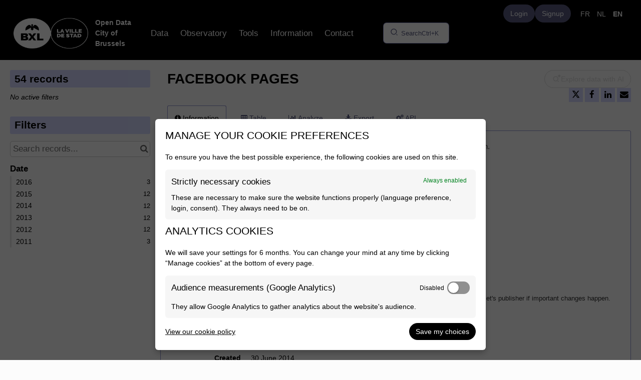

--- FILE ---
content_type: text/html; charset=utf-8
request_url: https://opendata.brussels.be/explore/dataset/bruxelles_statistiques_facebook_francais/%7B%7B%20advancedChartBuilderLink()%20%7D%7D
body_size: 20866
content:


<!DOCTYPE html>
<html lang="en-GB">
    <head>
    
    

    
    
        <title>Facebook pages &mdash; opendata.brussels.be</title>
        <meta charset="UTF-8"/>
        <meta name="viewport" content="width=device-width, initial-scale=1.0">
        <meta http-equiv="Content-Language" content="en-GB">

        

        

    <link rel="icon" href="https://s3-eu-west-1.amazonaws.com/aws-ec2-eu-1-opendatasoft-staticfileset/bruxellesdata/favicon?tstamp=17029335461089609">



        
    
    <meta http-equiv="X-UA-Compatible" content="IE=edge">

    <link rel="stylesheet" type="text/css" href="/static/vendor/font-awesome-4.7.0/css/font-awesome.min.css">
    <link rel="stylesheet" type="text/css" href="/static/vendor/normalize/normalize.css">
    <link rel="stylesheet" href="/static/pictos/odsui/odsui.css" type="text/css">

    <base href="/explore/dataset/bruxelles_statistiques_facebook_francais/">


    
    <link rel="alternate" hreflang="fr-fr" href="https://opendata.brussels.be/explore/dataset/bruxelles_statistiques_facebook_francais/{{ advancedChartBuilderLink() }}?flg=fr-fr" />
<link rel="alternate" hreflang="nl-nl" href="https://opendata.brussels.be/explore/dataset/bruxelles_statistiques_facebook_francais/{{ advancedChartBuilderLink() }}?flg=nl-nl" />
<link rel="alternate" hreflang="en-gb" href="https://opendata.brussels.be/explore/dataset/bruxelles_statistiques_facebook_francais/{{ advancedChartBuilderLink() }}?flg=en-gb" />


    
    
        
            <link rel="canonical" href="https://opendata.brussels.be/explore/dataset/bruxelles_statistiques_facebook_francais/">
        
    



    
    
            <meta name="description" content="Statistics of the Facebook pages City of Brussels (number of &#x27;likes&#x27;) in French, Dutch and English." ng-non-bindable/>
        


    <link rel="stylesheet" href="/css/front-angular.css?22" type="text/css">

    <link rel="stylesheet" type="text/css" href="https://s3-eu-west-1.amazonaws.com/aws-ec2-eu-1-opendatasoft-staticfileset/bruxellesdata/stylesheet/22.css">

    
    <link type="text/css" href="/static/react-bundles/css/1253.1b7b2192.css" rel="stylesheet" />
<link type="text/css" href="/static/react-bundles/css/7058.24d10d39.css" rel="stylesheet" />
<link type="text/css" href="/static/react-bundles/css/angularjs-frontoffice.33ef6d4e.css" rel="stylesheet" />
    


    
<meta name="twitter:card" content="summary" />
<meta name="twitter:title" content="Facebook pages" />

    <meta name="twitter:description" content="Statistics of the Facebook pages City of Brussels (number of &#x27;likes&#x27;) in French, Dutch and English." />

<meta name="twitter:url" content="https://opendata.brussels.be/explore/dataset/bruxelles_statistiques_facebook_francais/%7B%7B%20advancedChartBuilderLink()%20%7D%7D" />

<meta name="twitter:image" content="https://opendata.brussels.be/static/ods/imgv4/social-images/social_media_image_%7B%7B%20advancedChartBuilderLink()%20%7D%7D.png" />
<meta property="og:type" content="website" />
<meta property="og:title" content="Facebook pages" />

    <meta property="og:description" content="Statistics of the Facebook pages City of Brussels (number of &#x27;likes&#x27;) in French, Dutch and English." />

<meta property="og:url" content="https://opendata.brussels.be/explore/dataset/bruxelles_statistiques_facebook_francais/%7B%7B%20advancedChartBuilderLink()%20%7D%7D" />
<meta property="og:image" content="https://opendata.brussels.be/static/ods/imgv4/social-images/social_media_image_%7B%7B%20advancedChartBuilderLink()%20%7D%7D.png" />
<meta property="og:image:width" content="200" />
<meta property="og:image:height" content="200" />


    
        <meta name="keywords" content="social networks" />
    

    
        
            
                
                    <meta
                        name="dcat.created"
                        content="2014-06-30T22:00:00+00:00"
                        ng-non-bindable
                    />
                
                    <meta
                        name="dcat.issued"
                        content="2014-06-30T22:00:00+00:00"
                        ng-non-bindable
                    />
                
                    <meta
                        name="dcat.publisher_type"
                        content="LocalAuthority"
                        ng-non-bindable
                    />
                
                    <meta
                        name="dcat.creator"
                        content="Ville de Bruxelles/Data Management"
                        ng-non-bindable
                    />
                
            
        
    

    
        <link rel="alternate" type="application/rss+xml" title="Facebook pages" href="http://opendata.brussels.be/explore/dataset/bruxelles_statistiques_facebook_francais/rss/?" ng-non-bindable/>
        <link rel="alternate" type="application/atom+xml" title="Facebook pages" href="http://opendata.brussels.be/explore/dataset/bruxelles_statistiques_facebook_francais/atom/?" ng-non-bindable/>
    

    
        <link type="text/css" href="/static/react-bundles/css/7339.bcb53d51.css" rel="stylesheet" />
<link type="text/css" href="/static/react-bundles/css/1253.1b7b2192.css" rel="stylesheet" />
<link type="text/css" href="/static/react-bundles/css/4155.78097a8b.css" rel="stylesheet" />
<link type="text/css" href="/static/react-bundles/css/1329.0199004b.css" rel="stylesheet" />
<link type="text/css" href="/static/react-bundles/css/visualization-generator.f8181c36.css" rel="stylesheet" />
    

    </head>
    <body>
        
    
    
    <div class="ods-content">

        <header class="ng-cloak" role="banner" ng-controller="HeaderController">
        
            
                
                    <ods-skip-to-content-link></ods-skip-to-content-link>


<nav breakpoint="1000" class="ods-front-header" ods-responsive-menu="">
	<ods-responsive-menu-placeholder>
		<a class="ods-front-header__portal-brand" href="/">





    <img alt="Open Data | Ville de Bruxelles - Stad Brussel - City of Brussels" class="ods-front-header__logo" src="https://s3-eu-west-1.amazonaws.com/aws-ec2-eu-1-opendatasoft-staticfileset/bruxellesdata/logo?tstamp=17032768702104814"/>

 
                <div class="sitename">
                <span ng-if="'fr'|currentLanguage">Open Data<br/>Ville de Bruxelles</span>
		        <span ng-if="'nl'|currentLanguage">Open Data<br/>Stad Brussel</span>
                <span ng-if="'en'|currentLanguage">Open Data<br/>City of Brussels</span>
		        
        </div>
         </a>
	</ods-responsive-menu-placeholder>
	<ods-responsive-menu-collapsible>
        <div class="secondary-menu">
          
<ul class="ods-front-header__management-menu">



<li class="ods-front-header__management-menu-item">
    <div class="ods-front-header__login-signup-buttons-button" data-login-signup-placeholder="" ng-non-bindable=""></div>
</li>
</ul>

        </div>
         


    <ul class="ods-front-header__languages">
    
        <li class="ods-front-header__language">
            <a class="ods-front-header__language__choice ods-front-header__link" href="#" ods-language-switcher="fr" title="French">fr</a>
        </li>
    
        <li class="ods-front-header__language">
            <a class="ods-front-header__language__choice ods-front-header__link" href="#" ods-language-switcher="nl" title="Dutch">nl</a>
        </li>
    
        <li class="ods-front-header__language">
            <a class="ods-front-header__language__choice ods-front-header__link ods-front-header__link--active" href="#" ods-language-switcher="en" title="English">en</a>
        </li>
    
    </ul>


		<a class="ods-front-header__portal-brand" href="/">
			





    <img alt="Open Data | Ville de Bruxelles - Stad Brussel - City of Brussels" class="ods-front-header__logo" src="https://s3-eu-west-1.amazonaws.com/aws-ec2-eu-1-opendatasoft-staticfileset/bruxellesdata/logo?tstamp=17032768702104814"/>



                <div class="sitename">
                <span ng-if="'fr'|currentLanguage">Open Data<br/>Ville de Bruxelles</span>
		        <span ng-if="'nl'|currentLanguage">Open Data<br/>Stad Brussel</span>
                <span ng-if="'en'|currentLanguage">Open Data<br/>City of Brussels</span>
        </div>
		 </a>

<ul class="ods-front-header__menu custom-menu">
  
  <li class="ods-front-header__menu-item">
    <a class="ods-front-header__menu-item-link menuitem" href="/explore">
      <span ng-if="'fr'|currentLanguage">Données</span>
      <span ng-if="'nl'|currentLanguage">Data</span>
      <span ng-if="'en'|currentLanguage">Data</span>
    </a>
  </li>
  
  
  <li class="ods-front-header__menu-item">
    <a class="ods-front-header__menu-item-link menuitem" href="/pages/observatory">
      <span ng-if="'fr'|currentLanguage">Observatoire</span>
      <span ng-if="'nl'|currentLanguage">Observatorium</span>
      <span ng-if="'en'|currentLanguage">Observatory</span>
    </a>
  </li>
  
  
  <li class="ods-front-header__menu-item dropdown-menu">
    
    <a class="ods-front-header__menu-item-link menuitem" href="">
      <span ng-if="'fr'|currentLanguage">Outils</span>
      <span ng-if="'nl'|currentLanguage">Tools</span>
      <span ng-if="'en'|currentLanguage">Tools</span>
      
    </a>
    
    <ul class="dropdown-menu-content">
      
      <a class="ods-front-header__menu-item-link submenuitem" href="/map/">
        <span ng-if="'fr'|currentLanguage">Créer carte</span>
        <span ng-if="'nl'|currentLanguage">Map maken</span>
        <span ng-if="'en'|currentLanguage">Map builder</span>
      </a>
      
      <a class="ods-front-header__menu-item-link submenuitem" href="/chart/">
        <span ng-if="'fr'|currentLanguage">Créer graphique</span>
        <span ng-if="'nl'|currentLanguage">Grafiek maken</span>
        <span ng-if="'en'|currentLanguage">Chart builder</span>
        
      </a>
      <a class="ods-front-header__menu-item-link submenuitem" href="/api">
        <span ng-if="'fr'|currentLanguage">API</span>
        <span ng-if="'nl'|currentLanguage">API</span>
        <span ng-if="'en'|currentLanguage">API</span>
        
      </a>
    </ul>
    
  </li>
  
    
  <li class="ods-front-header__menu-item dropdown-menu">
    
    <a class="ods-front-header__menu-item-link menuitem" href="">
      <span ng-if="'fr'|currentLanguage">Informations</span>
      <span ng-if="'nl'|currentLanguage">Informatie</span>
      <span ng-if="'en'|currentLanguage">Information</span>
      
    </a>
    
    <ul class="dropdown-menu-content">
      
      <a class="ods-front-header__menu-item-link submenuitem" href="/terms/terms-and-conditions/">
        <span ng-if="'fr'|currentLanguage">Conditions d'utilisation</span>
        <span ng-if="'nl'|currentLanguage">Gebruiksvoorwaarden</span>
        <span ng-if="'en'|currentLanguage">Terms and conditions</span>
        
      </a>
      
      <a class="ods-front-header__menu-item-link submenuitem" href="/terms/privacy-policy/">
        <span ng-if="'fr'|currentLanguage">Politique de confidentialité</span>
        <span ng-if="'nl'|currentLanguage">Privacybeleid</span>
        <span ng-if="'en'|currentLanguage">Privacy policy</span>
      </a>
      <a class="ods-front-header__menu-item-link submenuitem" href="/terms/cookies-policy/">
        <span ng-if="'fr'|currentLanguage">Charte Cookies</span>
        <span ng-if="'nl'|currentLanguage">Cookiesbeleid</span>
        <span ng-if="'en'|currentLanguage">Cookies policy</span>
      </a>
      <a class="ods-front-header__menu-item-link submenuitem" href="/pages/license">
        <span ng-if="'fr'|currentLanguage">Licences</span>
        <span ng-if="'nl'|currentLanguage">Licenties</span>
        <span ng-if="'en'|currentLanguage">Licenses</span>
      </a>
      <a class="ods-front-header__menu-item-link submenuitem" href="/pages/faq">
        <span ng-if="'fr'|currentLanguage">FAQ</span>
        <span ng-if="'nl'|currentLanguage">FAQ</span>
        <span ng-if="'en'|currentLanguage">FAQ</span>
      </a>
      <a class="ods-front-header__menu-item-link submenuitem" href="/pages/links">
        <span ng-if="'fr'|currentLanguage">Liens</span>
        <span ng-if="'nl'|currentLanguage">Links</span>
        <span ng-if="'en'|currentLanguage">Links</span>
      </a>
    </ul>
    
  </li>
  
    
  <li class="ods-front-header__menu-item">
    <a class="ods-front-header__menu-item-link menuitem" href="/pages/contact">
      <span ng-if="'fr'|currentLanguage">Contact</span>
      <span ng-if="'nl'|currentLanguage">Contact</span>
      <span ng-if="'en'|currentLanguage">Contact</span>
    </a>
  </li>
  
</ul>

		

<div class="ods-front-header__quick-find-button" data-quickfind-placeholder="" ng-non-bindable=""></div>

	</ods-responsive-menu-collapsible>
</nav>
                
            
        
        </header>
        <main id="main" role="main" class="main--dataset">
    

        <div class="container-fluid ods-app-explore-dataset ng-cloak"
             ng-app="ods.frontend"
             ng-controller="ExploreDatasetController"
             ods-dataset-context
             ng-init="toggleState={expandedFilters: false};"
             context="ctx"
             ctx-urlsync="true"
             ctx-dataset-schema="\{&quot;datasetid&quot;: &quot;bruxelles_statistiques_facebook_francais&quot;, &quot;metas&quot;: \{&quot;domain&quot;: &quot;bruxellesdata&quot;, &quot;staged&quot;: false, &quot;visibility&quot;: &quot;domain&quot;, &quot;metadata_processed&quot;: &quot;2025-08-27T07:27:50.808810+00:00&quot;, &quot;data_processed&quot;: &quot;2025-08-27T07:27:50+00:00&quot;, &quot;modified&quot;: &quot;2025-08-27T07:27:50+00:00&quot;, &quot;license&quot;: &quot;CC0 1.0&quot;, &quot;description&quot;: &quot;&lt;p&gt;&lt;span style=&#x27;color: rgb(68, 68, 68); font-family: Calibri, sans-serif, \&quot;Mongolian Baiti\&quot;, \&quot;Microsoft Yi Baiti\&quot;, \&quot;Javanese Text\&quot;, \&quot;Yu Gothic\&quot;; font-size: 14.6667px; white-space-collapse: preserve; background-color: rgb(255, 255, 255);&#x27;&gt;Statistics of the Facebook pages City of Brussels (number of &#x27;likes&#x27;) in French, Dutch and English.&lt;/span&gt;&lt;br&gt;&lt;/p&gt;&quot;, &quot;publisher&quot;: &quot;City of Brussels/Data Management&quot;, &quot;theme&quot;: [&quot;Communication&quot;], &quot;title&quot;: &quot;Facebook pages&quot;, &quot;keyword&quot;: [&quot;social networks&quot;], &quot;license_url&quot;: &quot;https://creativecommons.org/publicdomain/zero/1.0/deed.en&quot;, &quot;federated&quot;: false, &quot;modified_updates_on_metadata_change&quot;: true, &quot;geographic_reference_auto&quot;: false, &quot;modified_updates_on_data_change&quot;: true, &quot;references&quot;: &quot;https://www.facebook.com/BXLvilledebruxelles/&quot;, &quot;metadata_languages&quot;: [&quot;fr&quot;, &quot;nl&quot;, &quot;en&quot;], &quot;language&quot;: &quot;fr&quot;, &quot;records_count&quot;: 54\}, &quot;has_records&quot;: true, &quot;data_visible&quot;: true, &quot;features&quot;: [&quot;analyze&quot;, &quot;timeserie&quot;], &quot;attachments&quot;: [], &quot;alternative_exports&quot;: [], &quot;fields&quot;: [\{&quot;name&quot;: &quot;date&quot;, &quot;annotations&quot;: [\{&quot;name&quot;: &quot;facet&quot;\}, \{&quot;args&quot;: [&quot;day&quot;], &quot;name&quot;: &quot;timeserie_precision&quot;\}, \{&quot;args&quot;: [&quot;/&quot;], &quot;name&quot;: &quot;hierarchical&quot;\}, \{&quot;args&quot;: [&quot;-alphanum&quot;], &quot;name&quot;: &quot;facetsort&quot;\}], &quot;label&quot;: &quot;Date&quot;, &quot;type&quot;: &quot;date&quot;\}, \{&quot;name&quot;: &quot;francais&quot;, &quot;label&quot;: &quot;French&quot;, &quot;type&quot;: &quot;int&quot;\}, \{&quot;name&quot;: &quot;neerlandais&quot;, &quot;label&quot;: &quot;Dutch&quot;, &quot;type&quot;: &quot;int&quot;\}, \{&quot;name&quot;: &quot;anglais&quot;, &quot;label&quot;: &quot;English&quot;, &quot;type&quot;: &quot;int&quot;\}], &quot;basic_metas&quot;: \{&quot;default&quot;: \{&quot;metadata_processed&quot;: &quot;2025-08-27T07:27:50.808810+00:00&quot;, &quot;data_processed&quot;: &quot;2025-08-27T07:27:50+00:00&quot;, &quot;modified&quot;: &quot;2025-08-27T07:27:50+00:00&quot;, &quot;license&quot;: &quot;CC0 1.0&quot;, &quot;description&quot;: &quot;&lt;p&gt;&lt;span style=&#x27;color: rgb(68, 68, 68); font-family: Calibri, sans-serif, \&quot;Mongolian Baiti\&quot;, \&quot;Microsoft Yi Baiti\&quot;, \&quot;Javanese Text\&quot;, \&quot;Yu Gothic\&quot;; font-size: 14.6667px; white-space-collapse: preserve; background-color: rgb(255, 255, 255);&#x27;&gt;Statistics of the Facebook pages City of Brussels (number of &#x27;likes&#x27;) in French, Dutch and English.&lt;/span&gt;&lt;br&gt;&lt;/p&gt;&quot;, &quot;publisher&quot;: &quot;City of Brussels/Data Management&quot;, &quot;theme&quot;: [&quot;Communication&quot;], &quot;title&quot;: &quot;Facebook pages&quot;, &quot;keyword&quot;: [&quot;social networks&quot;], &quot;license_url&quot;: &quot;https://creativecommons.org/publicdomain/zero/1.0/deed.en&quot;, &quot;federated&quot;: false, &quot;modified_updates_on_metadata_change&quot;: true, &quot;geographic_reference_auto&quot;: false, &quot;modified_updates_on_data_change&quot;: true, &quot;references&quot;: &quot;https://www.facebook.com/BXLvilledebruxelles/&quot;, &quot;metadata_languages&quot;: [&quot;fr&quot;, &quot;nl&quot;, &quot;en&quot;], &quot;language&quot;: &quot;fr&quot;, &quot;records_count&quot;: 54\}\}, &quot;interop_metas&quot;: \{&quot;dcat&quot;: \{&quot;created&quot;: &quot;2014-06-30T22:00:00+00:00&quot;, &quot;issued&quot;: &quot;2014-06-30T22:00:00+00:00&quot;, &quot;publisher_type&quot;: &quot;LocalAuthority&quot;, &quot;creator&quot;: &quot;Ville de Bruxelles/Data Management&quot;\}\}, &quot;extra_metas&quot;: \{&quot;visualization&quot;: \{&quot;map_tooltip_disabled&quot;: false, &quot;images_disabled&quot;: false, &quot;custom_view_enabled&quot;: false, &quot;calendar_enabled&quot;: false, &quot;map_disabled&quot;: false, &quot;analyze_disabled&quot;: false, &quot;calendar_tooltip_html_enabled&quot;: false, &quot;map_tooltip_html_enabled&quot;: false, &quot;image_tooltip_html_enabled&quot;: false, &quot;map_marker_hidemarkershape&quot;: false, &quot;table_default_sort_field&quot;: &quot;date&quot;, &quot;analyze_default&quot;: &quot;\{\&quot;queries\&quot;:[\{\&quot;charts\&quot;:[\{\&quot;type\&quot;:\&quot;line\&quot;,\&quot;func\&quot;:\&quot;AVG\&quot;,\&quot;yAxis\&quot;:\&quot;francais\&quot;,\&quot;color\&quot;:\&quot;#66c2a5\&quot;\}],\&quot;xAxis\&quot;:\&quot;date\&quot;,\&quot;maxpoints\&quot;:\&quot;\&quot;,\&quot;timescale\&quot;:\&quot;year\&quot;,\&quot;sort\&quot;:\&quot;\&quot;\}],\&quot;timescale\&quot;:\&quot;year\&quot;\}&quot;, &quot;table_default_sort_direction&quot;: &quot;-&quot;\}, &quot;explore&quot;: \{&quot;feedback_enabled&quot;: false, &quot;popularity_score&quot;: 7.8, &quot;attachment_download_count&quot;: 0, &quot;file_field_download_count&quot;: 0, &quot;reuse_count&quot;: 0, &quot;api_call_count&quot;: 28754, &quot;download_count&quot;: 1952\}, &quot;asset_content_configuration&quot;: \{&quot;is_explore_data_with_ai_disabled&quot;: false, &quot;facets&quot;: [\{&quot;facetsort&quot;: &quot;-alphanum&quot;, &quot;field_name&quot;: &quot;date&quot;\}]\}, &quot;processing&quot;: \{&quot;processing_modified&quot;: &quot;2016-03-15T10:38:56+00:00&quot;, &quot;security_last_modified&quot;: &quot;2023-12-05T13:42:04+00:00&quot;, &quot;complete&quot;: true, &quot;records_size&quot;: 1516\}, &quot;publishing&quot;: \{&quot;published&quot;: false\}\}\}">

            <ods-notification-handler></ods-notification-handler>

            

                
                <div class="ods-filters-summary"
                     ng-class="{'ods-filters-summary--expanded': toggleState.expandedFilters}">
                    <div class="ods-filters-summary__count">
                        
                        <span class="ods-filters-summary__count-number">
                            {{ ctx.nhits | number }}
                        </span>
                        <span class="ods-filters-summary__count-units"
                              translate
                              translate-n="ctx.nhits"
                              translate-plural="records">
                            record
                        </span>
                        
                    </div>
                    <button class="ods-button ods-filters-summary__toggle"
                            ng-click="toggleMobileFilters()">
                        <i class="fa"
                           aria-hidden="true"
                           ng-class="{'fa-expand': !toggleState.expandedFilters, 'fa-compress': toggleState.expandedFilters}"></i>
                        <span translate>Filters</span>
                    </button>
                </div>

                <div class="ods-filters"
                     ng-class="{'ods-filters--expanded': toggleState.expandedFilters}">
                    
                    <h2 class="ods-filters__count" aria-live="polite">
                        <span class="ods-filters__count-number">
                            {{ ctx.nhits | number }}
                        </span>
                        <span class="ods-filters__count-units"
                              translate
                              translate-n="ctx.nhits" translate-plural="records">
                            record
                        </span>
                    </h2>
                    

                    <h2 class="ods-filters__filters-summary"
                        ng-show="ctx.getActiveFilters().length">
                        <span class="ods-filter__filter-summary-title" translate>
                            Active filters
                        </span>
                        <ods-clear-all-filters context="ctx"></ods-clear-all-filters>
                    </h2>

                    <ods-filter-summary context="ctx" clear-all-button="false"></ods-filter-summary>
                    <div ng-hide="ctx.getActiveFilters().length"
                         class="ods-filters__no-filters">
                        <span translate>No active filters</span>
                    </div>

                    <h2 class="ods-filters__filters">
                        <span translate>Filters</span>
                    </h2>
                    <div class="ods-message-box ods-message-box--info" ng-if="currentTab === 'api'">
                        Text search is not applied when using the API Console.
                    </div>
                    <ods-text-search context="ctx"
                                     ng-class="{'ods-filters--disabled': currentTab === 'api'}"
                                     placeholder="Search records..."></ods-text-search>

                    <ods-facets context="ctx"></ods-facets>
                    
                </div><div class="ods-dataset-visualization"
                 ng-class="{'ods-dataset-visualization--full-width': !canAccessData()}">

                
                <div class="ods-dataset-visualization__header">
                    <div class="ods-dataset-visualization__dataset-title">
                        <h1>
                            

                            <span
                                
                                lang="fr"
                                
                                class="ods-dataset-visualization__dataset-title-text"
                                ng-non-bindable
                            >
                                Facebook pages
                            </span>

                            
                        </h1>
                    </div>

                    <div class="ods-dataset-visualization__dataset_side">
                        
                            <div id="ods-visualization-generator-button-container"></div>
                        

                        
                            <ods-social-buttons></ods-social-buttons>
                        
                    </div>
                </div>

                
                

                
                <ods-tabs sync-to-url="true"
                          sync-to-url-mode="path"
                          name="main"
                          default-tab="information">

                    <ods-pane pane-auto-unload="true"
                              title="Information"
                              icon="info-circle"
                              translate="title"
                              slug="information">

                        
                            <div class="ods-dataset-metadata-block__description" ng-non-bindable  lang="fr"><p><span style='color: rgb(68, 68, 68); font-family: Calibri, sans-serif, "Mongolian Baiti", "Microsoft Yi Baiti", "Javanese Text", "Yu Gothic"; font-size: 14.6667px; white-space-collapse: preserve; background-color: rgb(255, 255, 255);'>Statistics of the Facebook pages City of Brussels (number of 'likes') in French, Dutch and English.</span><br></p></div>
                        

                        <div class="row">
                            <div class="col-sm-12"
                                 ng-if="basicTemplates && interopTemplates && templateDefaultAndCustom">

                                <div class="ods-dataset-metadata-block">
                                    <div class="ods-dataset-metadata-block__metadata">
                                        <div class="ods-dataset-metadata-block__metadata-name" translate>
                                            Dataset Identifier
                                        </div>
                                        <div class="ods-dataset-metadata-block__metadata-value">
                                            <code>bruxelles_statistiques_facebook_francais</code>
                                        </div>
                                    </div>
                                </div>

                                

                                
                                    <div class="ods-dataset-metadata-block"
                                         ng-show="ctx.dataset.extra_metas.explore.download_count > 0">
                                        <div class="ods-dataset-metadata-block__metadata">
                                            <div class="ods-dataset-metadata-block__metadata-name" translate>
                                                Downloads
                                            </div>
                                            <div class="ods-dataset-metadata-block__metadata-value">
                                                {{ ctx.dataset.extra_metas.explore.download_count | number }}
                                            </div>
                                        </div>
                                    </div>
                                
                                <ods-dataset-metadata-block
                                    ng-repeat="basicTemplate in [templateDefaultAndCustom]"
                                    template-name="basicTemplate.name"
                                    metadata-schema="basicTemplate.schema"
                                    values="ctx.dataset.metas"
                                    blacklist="['title','description','license_url','records_count','source_domain','source_domain_title','source_domain_address','source_dataset','data_processed','metadata_processed','parent_domain','geographic_area_mode','modified_updates_on_metadata_change','modified_updates_on_data_change', 'federated', 'metadata_languages', 'geographic_reference', 'geographic_reference_auto', 'geometry_types', 'bbox', 'shared_catalog', 'territory', 'geographic_area']">
                                </ods-dataset-metadata-block>

                                

                                
                                    
                                        <div class="ods-dataset-metadata-block">
                                            <div class="ods-dataset-metadata-block__metadata">
                                                <div class="ods-dataset-metadata-block__metadata-name" translate>
                                                    Follow
                                                </div>
                                                <div class="ods-dataset-metadata-block__metadata-value">
                                                    <ods-dataset-subscription preset="false"
                                                                              dataset-id="bruxelles_statistiques_facebook_francais"
                                                                              logged-in="false"></ods-dataset-subscription>
                                                </div>
                                            </div>
                                        </div>
                                    
                                

                                <div class="ods-dataset-metadata-block ods-dataset-metadata-block--subtle"
                                     ng-if="ctx.dataset.metas.data_processed || ctx.dataset.metas.metadata_processed">
                                    <div class="ods-dataset-metadata-block__metadata">
                                        <div class="ods-dataset-metadata-block__metadata-name" translate>
                                            Last processing
                                        </div>
                                        <div class="ods-dataset-metadata-block__metadata-value">
                                            <div ng-if="ctx.dataset.metas.metadata_processed">
                                                {{ ctx.dataset.metas.metadata_processed|formatMeta:'datetime' }} (<span translate>metadata</span>)
                                            </div>
                                            <div ng-if="ctx.dataset.metas.data_processed">
                                                {{ ctx.dataset.metas.data_processed|formatMeta:'datetime' }} (<span translate>data</span>)
                                            </div>
                                        </div>
                                    </div>
                                </div>

                                <ods-dataset-metadata-block-selector
                                    ng-repeat="basicTemplate in basicTemplates"
                                    metadata-templates="[basicTemplate]"
                                    ng-if="!['default','custom'].includes(basicTemplate.name)"
                                    values="ctx.dataset.basic_metas"
                                ></ods-dataset-metadata-block-selector>
                                <ods-dataset-metadata-block-selector
                                    metadata-templates="interopTemplates"
                                    values="ctx.dataset.interop_metas"
                                    blacklist="['dcat_ap.spatial_centroid']"
                                ></ods-dataset-metadata-block-selector>

                            </div>
                        </div>


                        <ods-dataset-attachments dataset="ctx.dataset"></ods-dataset-attachments>


                        <ods-collapsible ng-if="ctx.dataset.has_records"
                                         class="ods-dataset-visualization__schema">
                            <ods-collapsible-above-fold>
                                <h3 class="ods-dataset-visualization__toggle-schema">
                                    <span translate>Dataset schema</span>
                                </h3>
                            </ods-collapsible-above-fold>
                            <ods-collapsible-fold>

                                <ods-dataset-schema context="ctx"></ods-dataset-schema>
                                <h4 translate>
                                    JSON Schema
                                </h4>
                                <p>
                                    <span translate>The following JSON object is a standardized description of your dataset's schema.</span>
                                    <a href="http://json-schema.org/" target="_blank" translate>More about JSON schema</a>.
                                </p>
                                <ods-dataset-json-schema context="ctx"></ods-dataset-json-schema>

                            </ods-collapsible-fold>
                        </ods-collapsible>


                        
                            <ods-dataset-reuses readonly="false"
                                                max="1"
                                                anonymous-reuse="true"
                                                logged-in="false" recaptcha-pub-key="6LfqeoUjAAAAAO5al6_pzMl6PS6XirvfEERg55qa"
                                                config="{&#x27;asset_type&#x27;: &#x27;image&#x27;, &#x27;is_unique&#x27;: True, &#x27;max_height&#x27;: 4096, &#x27;max_width&#x27;: 4096, &#x27;resize_height&#x27;: 200, &#x27;resize_width&#x27;: 200, &#x27;max_size&#x27;: 2097152}"></ods-dataset-reuses>
                        

                        
                            <ods-dataset-similar
                                dataset-id="bruxelles_statistiques_facebook_francais"
                                
                                minimum-score="1.78"
                            >
                            </ods-dataset-similar>
                        
                    </ods-pane>



                    
                        <ods-pane title="Table"
                                  pane-auto-unload="true"
                                  icon="table"
                                  translate="title"
                                  slug="table">

                            <ods-table context="ctx"
                                       auto-resize="true"
                                       dataset-feedback="false">
                            </ods-table>

                            
                                <ods-embed-control context="ctx"
                                                   force-embed-dataset-card="false"
                                                   anonymous-access="true"
                                                   embed-type="table">
                                </ods-embed-control>
                            
                        </ods-pane>


                        
                            <ods-pane title="Map"
                                      pane-auto-unload="true"
                                      icon="globe"
                                      translate="title"
                                      slug="map"
                                      do-not-register="!ctx.dataset.hasFeature('geo')"
                                      class="ods-dataset-visualization__tab-map">
                                <ods-map context="ctx"
                                         sync-to-url="true"
                                         auto-resize="true">
                                </ods-map>

                                <div class="ods-edit-advanced-mode-link">
                                    <a href="" rel="nofollow" ng-click="advancedMapBuilderLink('+31c866c35fcd4f37')"
                                       translate>Edit in advanced mode</a>
                                </div>

                                
                                    <ods-embed-control context="ctx"
                                                       force-embed-dataset-card="false"
                                                       anonymous-access="true"
                                                       embed-type="map">
                                    </ods-embed-control>
                                
                            </ods-pane>
                        


                        
                            
                                <ods-pane title="Analyze"
                                          pane-auto-unload="true"
                                          icon="bar-chart"
                                          translate="title"
                                          slug="analyze"
                                          do-not-register="!ctx.dataset.hasFeature('analyze')">
                                    <ods-analyze context="ctx" sync-to-url="true"></ods-analyze>
                                    <div class="ods-edit-advanced-mode-link">
                                        
                                        <a href="{{ advancedChartBuilderLink() }}"
                                           rel="nofollow"
                                           translate>Edit in advanced mode</a>
                                        
                                    </div>
                                    
                                        <ods-embed-control context="ctx"
                                                           force-embed-dataset-card="false"
                                                           anonymous-access="true"
                                                           embed-type="analyze">
                                        </ods-embed-control>
                                    
                                </ods-pane>
                            
                        


                        
                            <ods-pane title="Images"
                                      pane-auto-unload="true"
                                      icon="picture-o"
                                      translate="title"
                                      slug="images"
                                      do-not-register="!ctx.dataset.hasFeature('image')">
                                <ods-media-gallery context="ctx" ods-auto-resize ods-widget-tooltip></ods-media-gallery>
                                
                                    <ods-embed-control context="ctx"
                                                       force-embed-dataset-card="false"
                                                       anonymous-access="true"
                                                       embed-type="media-gallery">
                                    </ods-embed-control>
                                
                            </ods-pane>
                        


                        <ods-pane pane-auto-unload="true"
                                  title="Calendar"
                                  icon="calendar"
                                  translate="title"
                                  slug="calendar"
                                  do-not-register="!ctx.dataset.hasFeature('calendar')">
                            <ods-calendar context="ctx" sync-to-url="true"></ods-calendar>
                            
                                <ods-embed-control context="ctx"
                                                   force-embed-dataset-card="false"
                                                   anonymous-access="true"
                                                   embed-type="calendar">
                                </ods-embed-control>
                            
                        </ods-pane>



                        <ods-pane pane-auto-unload="true"
                                  title="{{ ctx.dataset.extra_metas.visualization.custom_view_title || DefaultCustomViewConfig.title }}"
                                  slug="{{ ctx.dataset.extra_metas.visualization.custom_view_slug || DefaultCustomViewConfig.slug }}"
                                  icon="{{ ctx.dataset.extra_metas.visualization.custom_view_icon || DefaultCustomViewConfig.icon }}"
                                  do-not-register="!ctx.dataset.hasFeature('custom_view')">
                            <div ods-bind-angular-content="ctx.dataset.extra_metas.visualization.custom_view_html" do-not-decode-content></div>
                            <style type="text/css" ods-bind-angular-content="ctx.dataset.extra_metas.visualization.custom_view_css"></style>

                            
                                <ods-embed-control context="ctx"
                                                   force-embed-dataset-card="false"
                                                   anonymous-access="true"
                                                   embed-type="custom">
                                </ods-embed-control>
                            
                        </ods-pane>


                        <ods-pane title="Export"
                                  pane-auto-unload="true"
                                  icon="download"
                                  translate="title"
                                  slug="export">
                            <ods-dataset-export context="ctx"
                                
                                                shapefile-export-limit="50000"
                                                
                                                snapshots="true"
                                                staticexports="false"
                            >
                            </ods-dataset-export>
                        </ods-pane>


                        
                            <ods-pane title="API"
                                      pane-auto-unload="true"
                                      icon="cogs"
                                      translate="title"
                                      slug="api">
                                <ods-dataset-api-console context="ctx"></ods-dataset-api-console>
                            </ods-pane>
                        


                    


                    


                </ods-tabs>

            </div>
        </div>

    
</main>
    </div>
    

    
        <footer id="footer" role="contentinfo" ng-controller="FooterController">
        
            <footer class="text-center text-lg-start">
        <div class="container">
            <div class="footer-blocks">

                <div class="footer-block footer-block-logo">
                  <div class="footer-logo">
                        <img src="https://www.bruxelles.be/sites/default/files/logo_vbx.png"/>
                   </div>
                </div>
                <div class="footer-block footer-block-address">
                 <p class="footer-address" ng-if="'fr'|currentLanguage"><b>Ville de Bruxelles<br/>Rue des Halles, 4<br/>1000 Bruxelles</b></p>
		        <p class="footer-address" ng-if="'nl'|currentLanguage"><b>Stad Brussel<br/>Hallenstraat, 4<br/>1000 Brussel</b></p>
		        <p class="footer-address" ng-if="'en'|currentLanguage"><b>City of Brussels<br/>Rue des Halles, 4<br/>1000 Bruxelles</b></p>
                </div>
                <div class="footer-block footer-legal">
                <p class="footer-links-title" ng-if="'fr'|currentLanguage">Mentions légales</p>
		        <p class="footer-links-title" ng-if="'nl'|currentLanguage">Wettelijke bepalingen</p>
		        <p class="footer-links-title" ng-if="'en'|currentLanguage">Legal information</p>
                    <ul class="footer-links">
                        <li>
                            <a class="footer-link" href="https://userguide.opendatasoft.com/fr/articles/2044290" ng-if="'fr'|currentLanguage">
                               <span ng-if="'fr'|currentLanguage">Déclaration d'accessibilité</span>
                            </a>
                            <a class="footer-link" href="https://userguide.opendatasoft.com/en/articles/2044290" ng-if="'nl'|currentLanguage">
                                <span ng-if="'nl'|currentLanguage">Toegankelijkheidsverklaring</span>
                            </a>
                           <a class="footer-link" href="https://userguide.opendatasoft.com/en/articles/2044290" ng-if="'en'|currentLanguage">
                                <span ng-if="'en'|currentLanguage">Accessibility statement</span>
                            </a>
                        </li>
                   
                        <li>
                            

<a class="ods-front-footer__legal ods-front-footer__link" href="/terms/terms-and-conditions/" target="_blank">
    Terms and conditions
</a>

<a class="ods-front-footer__legal ods-front-footer__link" href="/terms/privacy-policy/" target="_blank">
    Privacy policy
</a>

                        </li>
                        <li>

<ods-manage-cookies-preferences always-show-first-time="false" at-configured="false" at-consent-mode="consent_required" display-banner="true" eulerian-configured="false" eulerian-consent-required="true" ga-configured="false" ga4-configured="true" matomo-configured="false" matomo-consent-required="true" piano-configured="false" piano-consent-mode="consent_required" tracking-last-update="1752139213235" xiti-configured="false" xiti-consent-required="true">
</ods-manage-cookies-preferences>
</li>
                        <li>
                        <a class="footer-link" href="/page/license">
                          <span ng-if="'fr'|currentLanguage">Licence</span>
                          <span ng-if="'nl'|currentLanguage">Licentie</span>
                          <span ng-if="'en'|currentLanguage">License</span>
                        </a>
                        </li>
                    </ul>
                </div>
                <div class="footer-block footer-languages">
                    


    <ul class="ods-front-footer__languages">
    
        <li class="ods-front-footer__language">
            <a aria-current="false" class="ods-front-footer__language__choice ods-front-footer__link" href="#" hreflang="fr" ods-language-switcher="fr" title="French">fr</a>
        </li>
    
        <li class="ods-front-footer__language">
            <a aria-current="false" class="ods-front-footer__language__choice ods-front-footer__link" href="#" hreflang="nl" ods-language-switcher="nl" title="Dutch">nl</a>
        </li>
    
        <li class="ods-front-footer__language">
            <a aria-current="true" class="ods-front-footer__language__choice ods-front-footer__link ods-front-footer__link--active" href="#" hreflang="en" ods-language-switcher="en" title="English (current)">en</a>
        </li>
    
    </ul>


                </div>
            </div>
        </div>
    </footer>
        
        </footer>
    

        


        
        
    
    
    <script src="/static/compressed/js/output.ebb7fb5cf398.js"></script>

    <script src="/static/vendor/angular-1.8.3/i18n/angular-locale_en-gb.js" type="text/javascript"></script>

    <script src="/static/compressed/js/output.5cd15f22ee45.js"></script>

    <script type="text/javascript">
        var app = angular.module('ods.core.config', []);

        app.factory("config", [function() {
            return {
                DATASET_ID: 'bruxelles_statistiques_facebook_francais',
                LANGUAGE: 'en',
                AVAILABLE_LANGUAGES: ["fr", "nl", "en"],
                USER: null,
                FQ_USERNAME: null,
                BRAND_HOSTNAME: "opendatasoft.com",
                DEFAULT_BASEMAP: {"provider": "jawg.streets", "jawg_apikey": "4cKtE4Rze1HrvxWa9a7mdolSk10lVThTFC8zadQYMIMxTjkpTeIDJAAmhReDGnCH", "jawg_odsdomain": "bruxellesdata"},
            
                DOMAIN_ID: 'bruxellesdata',
                ANONYMOUS_ACCESS_ENABLED: 'true',
                FEEDBACK: false,
                RESOURCE_DOWNLOAD_CONDITIONS: false,
                PARENT_DOMAIN: true,
                
                HAS_RELATED_DOMAINS: true,
                
                
                MINUTE_LEVEL_SCHEDULING: true,
                CATALOG_SEARCH_BOOSTING_ENABLED: false,
                CSV_DELIMITER: ';',
            
                CENTRALSTORE: true,
                RECAPTCHA_PUBLIC_KEY: '6LfqeoUjAAAAAO5al6_pzMl6PS6XirvfEERg55qa'
            }
        }]);
    </script>

    <script type="text/javascript">
        var ods = angular.module('ods.minimal', [
            'ods.core.config',
            'ods.core',
            'ods.core.form.directives',
        ]);

        ods.config(['$locationProvider', function($locationProvider) {
            $locationProvider.html5Mode(true).hashPrefix('');
        }]);

        // Add 'sms' to the default angular whitelist
        ods.config(['$compileProvider', function ($compileProvider) {
            $compileProvider.aHrefSanitizationWhitelist(/^\s*(https?|s?ftp|mailto|tel|file|sms):/);
        }]);

        ods.config(function($sceDelegateProvider, $sanitizeProvider) {
            $sceDelegateProvider.resourceUrlWhitelist(["self", "*://www.youtube.com/embed/**", "//platform.twitter.com/widgets.js", "*://player.vimeo.com/video/**", "https://www.veed.io/embed/**"]);
            $sanitizeProvider.enableSvg(true);
        });

        ods.run(['gettextCatalog', '$http', function(gettextCatalog, $http){
            
            var translations = {
    "Based on a spacial reference, compute distance between two geometries":{
        "$$noContext":"Compute distance between two geometries"
    },
    "Case sensitive":{
        "$$noContext":"Case sensitive"
    },
    "Compute Geo distance":{
        "$$noContext":"Geo distance"
    },
    "Coordinates system conversion":{
        "$$noContext":"Convert Degrees"
    },
    "Dataset url":{
        "$$noContext":"Dataset url"
    },
    "Local key":{
        "$$noContext":"Local key"
    },
    "One line":{
        "$$noContext":"One line"
    },
    "Remote key":{
        "$$noContext":"Remote key"
    },
    "Separator":{
        "$$noContext":"Separator"
    },
    "User":{
        "$$noContext":"User"
    },
    "double":{
        "$$noContext":"decimal"
    },
    "geo":{
        "$$noContext":"Geocoding"
    },
    "geo_point_2d":{
        "$$noContext":"geo point"
    },
    "geo_shape":{
        "$$noContext":"geo shape"
    },
    "int":{
        "$$noContext":"integer"
    },
    "invalid epsg code":{
        "$$noContext":"Invalid epsg code"
    },
    "invalid field name":{
        "$$noContext":"Invalid field name"
    },
    "invalid key":{
        "$$noContext":"Invalid key"
    },
    "invalid type":{
        "$$noContext":"Invalid type"
    },
    "invalid url":{
        "$$noContext":"Invalid url"
    },
    "misc":{
        "$$noContext":"Miscellanous"
    },
    "string_operation":{
        "$$noContext":"String operations"
    },
    "unauthorized":{
        "$$noContext":"Unauthorized"
    }
};
            
            
                
            var customTranslations = {
    "Liens":{
        "$$noContext":"Links"
    }
};
            angular.extend(translations, customTranslations);
                
            
            var current_language = "en";

            gettextCatalog.setStrings(current_language, translations);
            gettextCatalog.setCurrentLanguage(current_language);

            $http.defaults.xsrfCookieName = 'csrftoken';
            $http.defaults.xsrfHeaderName = 'X-CSRFToken';
        }]);
    </script>


    

<script src="/static/compressed/js/output.636b5c1bc4c8.js"></script>



<script type="text/javascript">
    (function() {
        var app = angular.module('ods.core.config');

        app.factory("domainConfig", [function() {
            // explore.reuse has been renamed explore.enable_showcases
            return {"explore.enable_api_tab": true, "explore.disable_analyze": null, "languages": ["fr", "nl", "en"], "explore.dataset_catalog_default_source_shared": null, "explore.enable_showcases": true, "explore.catalog.geonavigation": null, "enable_form_recaptcha": false};
        }]);
    })();
</script>



<script src="/static/vendor/moment-2.29.4/locale/en-gb.js"></script>


<script type="text/javascript">
    (function() {
        var ods = angular.module('ods', [
            'ods.minimal',
            'ods.core.config',
            'ods.core',
            'ods.core.form.directives',
            'ods-widgets',
            'gettext',
        ]);

        
        ods.config(function(ODSCurrentDomainProvider) {
            ODSCurrentDomainProvider.setDomain('bruxellesdata');
        });
        

        ods.config(function(ODSWidgetsConfigProvider) {
            ODSWidgetsConfigProvider.setConfig({
            
                disqusShortname: "",
                basemaps: [{"provider": "jawg.sunny", "label": "Map FR", "id": "jawg.sunny", "jawg_apikey": "4cKtE4Rze1HrvxWa9a7mdolSk10lVThTFC8zadQYMIMxTjkpTeIDJAAmhReDGnCH", "jawg_odsdomain": "bruxellesdata"}, {"provider": "osmtransport", "label": "OSM Transport FR/NL", "id": "osmtransport", "thunderforest_api_key": null}, {"provider": "opencycle", "label": "OpenCycleMap FR/NL", "id": "opencycle", "thunderforest_api_key": null}],
                neutralBasemap: {"provider": "jawg.light", "jawg_apikey": "4cKtE4Rze1HrvxWa9a7mdolSk10lVThTFC8zadQYMIMxTjkpTeIDJAAmhReDGnCH", "shortAttribution": true},
                mapGeobox: true,
                chartColors: ["#1A1A1A", "#0044CC", "#FFCC00", "#33CC33", "#FF6600", "#6600CC", "#CC0000", "#00CCCC", "#FF99CC", "#0055AA", "#FF9900", "#009900", "#990099", "#CC3333"],
                language: "en",
                themes: {"default": {"url": "/static/ods/img/themes/logo.svg", "color": "#000000"}, "Citoyens": {"url": "https://s3-eu-west-1.amazonaws.com/aws-ec2-eu-1-opendatasoft-staticfileset/bruxellesdata/metadata_theme_picto/picto_citoyens.png"}, "Citizens": {"url": "https://s3-eu-west-1.amazonaws.com/aws-ec2-eu-1-opendatasoft-staticfileset/bruxellesdata/metadata_theme_picto/picto_citoyens.png"}, "Burgers": {"url": "https://s3-eu-west-1.amazonaws.com/aws-ec2-eu-1-opendatasoft-staticfileset/bruxellesdata/metadata_theme_picto/picto_citoyens.png"}, "Communication": {"url": "https://s3-eu-west-1.amazonaws.com/aws-ec2-eu-1-opendatasoft-staticfileset/bruxellesdata/metadata_theme_picto/picto_communication.png"}, "Commmunicatie": {"url": "https://s3-eu-west-1.amazonaws.com/aws-ec2-eu-1-opendatasoft-staticfileset/bruxellesdata/metadata_theme_picto/picto_communication.png"}, "Culture": {"url": "https://s3-eu-west-1.amazonaws.com/aws-ec2-eu-1-opendatasoft-staticfileset/bruxellesdata/metadata_theme_picto/picto_culture.png"}, "Cultuur": {"url": "https://s3-eu-west-1.amazonaws.com/aws-ec2-eu-1-opendatasoft-staticfileset/bruxellesdata/metadata_theme_picto/picto_culture.png"}, "D\u00e9veloppement territorial": {"url": "https://s3-eu-west-1.amazonaws.com/aws-ec2-eu-1-opendatasoft-staticfileset/bruxellesdata/metadata_theme_picto/picto_dev_territorial.png"}, "Territorial development": {"url": "https://s3-eu-west-1.amazonaws.com/aws-ec2-eu-1-opendatasoft-staticfileset/bruxellesdata/metadata_theme_picto/picto_dev_territorial.png"}, "Territoriale ontwikkeling": {"url": "https://s3-eu-west-1.amazonaws.com/aws-ec2-eu-1-opendatasoft-staticfileset/bruxellesdata/metadata_theme_picto/picto_dev_territorial.png"}, "Economie": {"url": "https://s3-eu-west-1.amazonaws.com/aws-ec2-eu-1-opendatasoft-staticfileset/bruxellesdata/metadata_theme_picto/picto_economie.png"}, "Economy": {"url": "https://s3-eu-west-1.amazonaws.com/aws-ec2-eu-1-opendatasoft-staticfileset/bruxellesdata/metadata_theme_picto/picto_economie.png"}, "Emploi": {"url": "https://s3-eu-west-1.amazonaws.com/aws-ec2-eu-1-opendatasoft-staticfileset/bruxellesdata/metadata_theme_picto/picto_emploi.png"}, "Employment": {"url": "https://s3-eu-west-1.amazonaws.com/aws-ec2-eu-1-opendatasoft-staticfileset/bruxellesdata/metadata_theme_picto/picto_emploi.png"}, "Werkgelegenheid": {"url": "https://s3-eu-west-1.amazonaws.com/aws-ec2-eu-1-opendatasoft-staticfileset/bruxellesdata/metadata_theme_picto/picto_emploi.png"}, "Enseignement, Education": {"url": "https://s3-eu-west-1.amazonaws.com/aws-ec2-eu-1-opendatasoft-staticfileset/bruxellesdata/metadata_theme_picto/picto_enseignement_education.png"}, "Education": {"url": "https://s3-eu-west-1.amazonaws.com/aws-ec2-eu-1-opendatasoft-staticfileset/bruxellesdata/metadata_theme_picto/picto_enseignement_education.png"}, "Onderwijs": {"url": "https://s3-eu-west-1.amazonaws.com/aws-ec2-eu-1-opendatasoft-staticfileset/bruxellesdata/metadata_theme_picto/picto_enseignement_education.png"}, "Environnement": {"url": "https://s3-eu-west-1.amazonaws.com/aws-ec2-eu-1-opendatasoft-staticfileset/bruxellesdata/metadata_theme_picto/picto_environnement.png"}, "Environment": {"url": "https://s3-eu-west-1.amazonaws.com/aws-ec2-eu-1-opendatasoft-staticfileset/bruxellesdata/metadata_theme_picto/picto_environnement.png"}, "Milieu": {"url": "https://s3-eu-west-1.amazonaws.com/aws-ec2-eu-1-opendatasoft-staticfileset/bruxellesdata/metadata_theme_picto/picto_environnement.png"}, "Espace public": {"url": "https://s3-eu-west-1.amazonaws.com/aws-ec2-eu-1-opendatasoft-staticfileset/bruxellesdata/metadata_theme_picto/picto_espace_public.png"}, "Public space": {"url": "https://s3-eu-west-1.amazonaws.com/aws-ec2-eu-1-opendatasoft-staticfileset/bruxellesdata/metadata_theme_picto/picto_espace_public.png"}, "Publieke ruimte": {"url": "https://s3-eu-west-1.amazonaws.com/aws-ec2-eu-1-opendatasoft-staticfileset/bruxellesdata/metadata_theme_picto/picto_espace_public.png"}, "Finance, Fiscalit\u00e9": {"url": "https://s3-eu-west-1.amazonaws.com/aws-ec2-eu-1-opendatasoft-staticfileset/bruxellesdata/metadata_theme_picto/picto_finance.png"}, "Finance, Fiscality": {"url": "https://s3-eu-west-1.amazonaws.com/aws-ec2-eu-1-opendatasoft-staticfileset/bruxellesdata/metadata_theme_picto/picto_finance.png"}, "Financi\u00ebn, Fiscaliteit": {"url": "https://s3-eu-west-1.amazonaws.com/aws-ec2-eu-1-opendatasoft-staticfileset/bruxellesdata/metadata_theme_picto/picto_finance.png"}, "Logement": {"url": "https://s3-eu-west-1.amazonaws.com/aws-ec2-eu-1-opendatasoft-staticfileset/bruxellesdata/metadata_theme_picto/picto_logement.png"}, "Housing": {"url": "https://s3-eu-west-1.amazonaws.com/aws-ec2-eu-1-opendatasoft-staticfileset/bruxellesdata/metadata_theme_picto/picto_logement.png"}, "Huisvesting": {"url": "https://s3-eu-west-1.amazonaws.com/aws-ec2-eu-1-opendatasoft-staticfileset/bruxellesdata/metadata_theme_picto/picto_logement.png"}, "Mobilit\u00e9": {"url": "https://s3-eu-west-1.amazonaws.com/aws-ec2-eu-1-opendatasoft-staticfileset/bruxellesdata/metadata_theme_picto/picto_mobilite.png"}, "Mobility": {"url": "https://s3-eu-west-1.amazonaws.com/aws-ec2-eu-1-opendatasoft-staticfileset/bruxellesdata/metadata_theme_picto/picto_mobilite.png"}, "Mobiliteit": {"url": "https://s3-eu-west-1.amazonaws.com/aws-ec2-eu-1-opendatasoft-staticfileset/bruxellesdata/metadata_theme_picto/picto_mobilite.png"}, "Politique": {"url": "https://s3-eu-west-1.amazonaws.com/aws-ec2-eu-1-opendatasoft-staticfileset/bruxellesdata/metadata_theme_picto/picto_politique.png"}, "Politics": {"url": "https://s3-eu-west-1.amazonaws.com/aws-ec2-eu-1-opendatasoft-staticfileset/bruxellesdata/metadata_theme_picto/picto_politique.png"}, "Politiek": {"url": "https://s3-eu-west-1.amazonaws.com/aws-ec2-eu-1-opendatasoft-staticfileset/bruxellesdata/metadata_theme_picto/picto_politique.png"}, "Sant\u00e9": {"url": "https://s3-eu-west-1.amazonaws.com/aws-ec2-eu-1-opendatasoft-staticfileset/bruxellesdata/metadata_theme_picto/picto_sante.png"}, "Gezondheid": {"url": "https://s3-eu-west-1.amazonaws.com/aws-ec2-eu-1-opendatasoft-staticfileset/bruxellesdata/metadata_theme_picto/picto_sante.png"}, "Health": {"url": "https://s3-eu-west-1.amazonaws.com/aws-ec2-eu-1-opendatasoft-staticfileset/bruxellesdata/metadata_theme_picto/picto_sante.png"}, "Service public, Administration": {"url": "https://s3-eu-west-1.amazonaws.com/aws-ec2-eu-1-opendatasoft-staticfileset/bruxellesdata/metadata_theme_picto/picto_service_public_admin.png"}, "Public services, Administration": {"url": "https://s3-eu-west-1.amazonaws.com/aws-ec2-eu-1-opendatasoft-staticfileset/bruxellesdata/metadata_theme_picto/picto_service_public_admin.png"}, "Openbare dienst, Administratie": {"url": "https://s3-eu-west-1.amazonaws.com/aws-ec2-eu-1-opendatasoft-staticfileset/bruxellesdata/metadata_theme_picto/picto_service_public_admin.png"}, "Social": {"url": "https://s3-eu-west-1.amazonaws.com/aws-ec2-eu-1-opendatasoft-staticfileset/bruxellesdata/metadata_theme_picto/picto_social.png"}, "Sociaal": {"url": "https://s3-eu-west-1.amazonaws.com/aws-ec2-eu-1-opendatasoft-staticfileset/bruxellesdata/metadata_theme_picto/picto_social.png"}},
                basePath: '/static/ods-widgets/',
                websiteName: "Open Data | Ville de Bruxelles - Stad Brussel - City of Brussels",
                mapPrependAttribution: 'Powered by <a href="http://www.huwise.com/" target="_blank">Huwise</a>',
                defaultMapLocation: "10,50.83803,4.37805",
                isMultiAssets: false,
                jawgGeocodingAPIKey: "4cKtE4Rze1HrvxWa9a7mdolSk10lVThTFC8zadQYMIMxTjkpTeIDJAAmhReDGnCH",
                secureContextDomain: true,
                localDomain: "bruxellesdata",
                appendedURLQuerystring: ""
            
            });
        });
        ods.filter('isocode_to_language', function () {
            var languages = {"en": "English", "fr": "French", "nl": "Dutch", "pt": "Portuguese", "it": "Italian", "ar": "Arabic", "de": "German", "es": "Spanish", "ca": "Catalan", "eu": "Basque", "sv": "Swedish"};
            return function (code) {
                if (!code) {
                    return code;
                }
                if (angular.isDefined(languages[code])) {
                    return languages[code];
                } else {
                    return code;
                }
            };
        });

        moment.locale("en-gb");
    })();
</script>

<script type="text/javascript">
    (function() {
        var ods = angular.module('ods');

        ods.config(function (ModuleLazyLoaderProvider) {
            var loadingConfig = ModuleLazyLoaderProvider.getConfig();
            // TODO: Better API to append a locale dependency? It's really ugly to define this list twice...

            // We can't rely on CDNs, especially because some ITs are using a whitelist and won't add our CDNs in it.
            // Let's use our local copies
            loadingConfig.highcharts.js = [
                ["/static/vendor/highcharts/highcharts.js"],
                ["/static/vendor/highcharts/no-data-to-display.js"],
                [
                    "/static/vendor/highcharts-i18n/en-gb.js",
                    "/static/vendor/highcharts/highcharts-more.js",
                    "/static/vendor/highcharts/treemap.js",
                    "/static/vendor/highcharts/funnel.js"
                ]
            ];
            loadingConfig['simple-statistics'] = {
                'css': [],
                'js': [
                    'ss@/static/vendor/simple-statistics/simple-statistics.js'
                ]
            };
            loadingConfig['html-entities'] = {
                'css': [],
                'js': [
                    'he@/static/vendor/he/he.js'
                ]
            };
            loadingConfig['ion.rangeSlider'] = {
                'js': ['/static/vendor/ion-rangeslider-2.3.0/ion.rangeSlider.min.js'],
                'css': ['/static/vendor/ion-rangeslider-2.3.0/ion.rangeSlider.min.css']
            };
            loadingConfig.leaflet = {
                'css': [
                    "/static/vendor/leaflet/leaflet.css",
                    "libs/ods-map-fullscreen/ods-map-fullscreen.css",
                    "/static/vendor/leaflet-locatecontrol/L.Control.Locate.css",
                    "libs/leaflet-control-geocoder/Control.Geocoder.css",
                    "libs/ods-vectormarker/vectormarker.css",
                    "libs/ods-clustermarker/clustermarker.css",
                    "libs/leaflet-label/leaflet.label.css",
                    "libs/leaflet-draw/leaflet.draw.css"
                ],
                'js': [
                    ["L@/static/vendor/leaflet/leaflet.js"],
                    [
                        "L.Control.ODSMapFullscreen@libs/ods-map-fullscreen/ods-map-fullscreen.js",
                        "L.Control.Locate@/static/vendor/leaflet-locatecontrol/L.Control.Locate.js",
                        "L.Label@libs/leaflet-label/leaflet.label.js",
                        "L.ODSMap@libs/ods-map/ods-map.js",
                        "L.ODSTileLayer@libs/ods-map/ods-tilelayer.js",
                        "L.Control.Geocoder@libs/leaflet-control-geocoder/Control.Geocoder.js",
                        "L.VectorMarker@libs/ods-vectormarker/vectormarker.js",
                        "L.ClusterMarker@libs/ods-clustermarker/clustermarker.js",
                        "L.Draw@libs/leaflet-draw/leaflet.draw.js",
                        "L.HeatLayer@libs/leaflet-heat/leaflet-heat.js"
                    ]
                ]
            };
            loadingConfig['d3.scale'] = {
                'js': [
                    '/static/vendor/d3/d3-array.v2.min.js',
                    '/static/vendor/d3/d3-color.v1.min.js',
                    '/static/vendor/d3/d3-interpolate.v1.min.js',
                    '/static/vendor/d3/d3-scale.v3.min.js'
                ]
            };
        });
    })();
</script>

<script type="text/javascript" charset="utf-8">
    if (window.L) L.Icon.Default.imagePath = '/static/vendor/leaflet/images/';
</script>


    <script src="/static/compressed/js/output.29b12cd5268a.js"></script>

    <script src="/static/compressed/js/output.3cb46d3fbc15.js"></script>

    


    
        
        


        

<script type="text/javascript" >
    var ga4Loaded = false;
    function loadGoogleAnalytics4() {
        (function() {
            var d=document,
                g=d.createElement('script'),
                s=d.getElementsByTagName('script')[0];
            g.type='text/javascript';
            g.async=true;
            g.src=`https://www.googletagmanager.com/gtag/js?id=G-1ZVQQNVX68`;
            s.parentNode.insertBefore(g,s);
        })();

        window.dataLayer = window.dataLayer || [];
        function gtag() { dataLayer.push(arguments); }
        gtag('js', new Date());
        gtag('config', 'G-1ZVQQNVX68');
        window.gtag = gtag;
        ga4Loaded = true;
    }

    
    var cookiesPreferences = JSON.parse(Cookies.get('cookies_preferences') || null);
    var trackingLastUpdate = 1752139213235;
    // Load GA tracker if:
    // * users have given their consent
    // * AND consent has been given after last tracking configuration update
    if (
        cookiesPreferences
        && cookiesPreferences.ga
        && (!trackingLastUpdate || cookiesPreferences.timestamp > trackingLastUpdate)
    ) {
        loadGoogleAnalytics4();
    }
    
</script>


        


        


        

<script type="text/javascript">
    window.MIXPANEL_CUSTOM_LIB_URL = "/static/vendor/mixpanel-2.47.0/mixpanel.min.js";

    (function(f,b){if(!b.__SV){var e,g,i,h;window.mixpanel=b;b._i=[];b.init=function(e,f,c){function g(a,d){var b=d.split(".");2==b.length&&(a=a[b[0]],d=b[1]);a[d]=function(){a.push([d].concat(Array.prototype.slice.call(arguments,0)))}}var a=b;"undefined"!==typeof c?a=b[c]=[]:c="mixpanel";a.people=a.people||[];a.toString=function(a){var d="mixpanel";"mixpanel"!==c&&(d+="."+c);a||(d+=" (stub)");return d};a.people.toString=function(){return a.toString(1)+".people (stub)"};i="disable time_event track track_pageview track_links track_forms track_with_groups add_group set_group remove_group register register_once alias unregister identify name_tag set_config reset opt_in_tracking opt_out_tracking has_opted_in_tracking has_opted_out_tracking clear_opt_in_out_tracking start_batch_senders people.set people.set_once people.unset people.increment people.append people.union people.track_charge people.clear_charges people.delete_user people.remove".split(" ");
    for(h=0;h<i.length;h++)g(a,i[h]);var j="set set_once union unset remove delete".split(" ");a.get_group=function(){function b(c){d[c]=function(){call2_args=arguments;call2=[c].concat(Array.prototype.slice.call(call2_args,0));a.push([e,call2])}}for(var d={},e=["get_group"].concat(Array.prototype.slice.call(arguments,0)),c=0;c<j.length;c++)b(j[c]);return d};b._i.push([e,f,c])};b.__SV=1.2;e=f.createElement("script");e.type="text/javascript";e.async=!0;e.src="undefined"!==typeof MIXPANEL_CUSTOM_LIB_URL?MIXPANEL_CUSTOM_LIB_URL:"file:"===f.location.protocol&&"//cdn.mxpnl.com/libs/mixpanel-2-latest.min.js".match(/^\/\//)?"https://cdn.mxpnl.com/libs/mixpanel-2-latest.min.js":"//cdn.mxpnl.com/libs/mixpanel-2-latest.min.js";g=f.getElementsByTagName("script")[0];g.parentNode.insertBefore(e,g)}})(document,window.mixpanel||[]);

    var config = {
        track_pageview: false,
        persistence: 'localStorage',
        disable_persistence: true,
        api_host: 'https://mpc.huwise.com'
    };

    
    // Disable IP tracking to prevent geographic information like city, country, and region from being sent to Mixpanel
    config.ip = false;
    // Mixpanel automatically captures default properties, but we don't want to capture any of them in the front office.
    // Except "mp_processing_time_ms", "$mp_api_timestamp_ms" and "$insert_id".
    // See: https://docs.mixpanel.com/docs/data-structure/property-reference#default-properties
    config.property_blacklist = [
        // Mixpanel default properties
        "$city",
        "$region",
        "mp_country_code",
        "$browser",
        "$browser_version",
        "$device",
        "$device_id",
        "$user_id",
        "$current_url",
        "$initial_referrer",
        "$initial_referring_domain",
        "$os",
        "mp_lib",
        "$referrer",
        "$referring_domain",
        "$screen_height",
        "$screen_width",
        "$search_engine",
        "mp_keyword",
        "utm_source",
        "utm_medium",
        "utm_campaign",
        "utm_content",
        "utm_term",
    ];
    

    mixpanel.init("3a6fdb48b4721a74c205a56a744a5484", config);
    mixpanel.register({
        "domainId": "bruxellesdata",
        "isAnonymous": true,
        "origin": "FO",
        "isInternalReferrer": false,
        
        "planName": "advanced",
        
        
        "clientType": "paying",
        
        "isHuwise": false,
    }, { persistent: false });

    
    mixpanel.identify("9db2f7f4a5cebf5414fa30ec3fd0ac7a");
    

    
</script>


        



        


        



    

    
    <script type="text/javascript" src="/static/react-bundles/i18n/angularjs-frontoffice.en.3c35b4615a1d18bad78e.js" ></script>
<script type="text/javascript" src="/static/react-bundles/i18n/shared.en.3c35b4615a1d18bad78e.js" ></script>
<script type="text/javascript" src="/static/react-bundles/js/runtime.83b6508a.js" ></script>
<script type="text/javascript" src="/static/react-bundles/js/5981.087ec99e.js" ></script>
<script type="text/javascript" src="/static/react-bundles/js/8840.ad204c55.js" ></script>
<script type="text/javascript" src="/static/react-bundles/js/5735.b88c67f9.js" ></script>
<script type="text/javascript" src="/static/react-bundles/js/6386.d94d7fc4.js" ></script>
<script type="text/javascript" src="/static/react-bundles/js/4896.d4372530.js" ></script>
<script type="text/javascript" src="/static/react-bundles/js/185.a02a55a1.js" ></script>
<script type="text/javascript" src="/static/react-bundles/js/1363.b7d8851c.js" ></script>
<script type="text/javascript" src="/static/react-bundles/js/3655.cc5b1ef6.js" ></script>
<script type="text/javascript" src="/static/react-bundles/js/2132.feefe95d.js" ></script>
<script type="text/javascript" src="/static/react-bundles/js/7601.02e3baee.js" ></script>
<script type="text/javascript" src="/static/react-bundles/js/5930.cd8a9955.js" ></script>
<script type="text/javascript" src="/static/react-bundles/js/8050.a719fe67.js" ></script>
<script type="text/javascript" src="/static/react-bundles/js/4428.7912515c.js" ></script>
<script type="text/javascript" src="/static/react-bundles/js/7058.00ce365a.js" ></script>
<script type="text/javascript" src="/static/react-bundles/js/angularjs-frontoffice.1ae1c4cb.js" ></script>
    <script>
        setupFrontofficeFeatures({
            i18n: {
                shortLanguageCode: 'en',
                languageCode: 'en-gb',
            },
            config: {"defaultBasemap": {"provider": "jawg.streets", "jawg_apikey": "4cKtE4Rze1HrvxWa9a7mdolSk10lVThTFC8zadQYMIMxTjkpTeIDJAAmhReDGnCH", "jawg_odsdomain": "bruxellesdata"}, "defaultNeutralBasemap": {"provider": "jawg.light", "jawg_apikey": "4cKtE4Rze1HrvxWa9a7mdolSk10lVThTFC8zadQYMIMxTjkpTeIDJAAmhReDGnCH", "shortAttribution": true}, "jawgAPIKey": "4cKtE4Rze1HrvxWa9a7mdolSk10lVThTFC8zadQYMIMxTjkpTeIDJAAmhReDGnCH", "uploadMaxFileSize": 251658240, "recaptchaPublicKey": "6LfqeoUjAAAAAO5al6_pzMl6PS6XirvfEERg55qa"},
            domain: {"properties": {"access.anonymous": true, "ui#thunderforest#api_key": null, "ui#mapbox#access_token": "pk.eyJ1IjoiZ2lhbCIsImEiOiJORGhlbWlFIn0.tDt2oLGUYes_adCly0DEVQ", "ui#cartograph#default_location": "10,50.83803,4.37805", "ui#basemaps": [{"provider": "jawg.sunny", "label": {"nl": "Kaart FR", "fr": "Carte FR", "en": "Map FR"}}, {"provider": "osmtransport", "label": {"fr": "OSM Transport FR/NL", "en": "OSM Transport FR/NL", "nl": "OSM Transport FR/NL"}}, {"provider": "opencycle", "label": {"fr": "OpenCycleMap FR/NL", "nl": "OpenCycleMap FR/NL", "en": "OpenCycleMap FR/NL"}}], "ui#enable_marketplace_experience": false, "ui#explore_catalog_settings": {"draft": {"default_sort": "updatedDesc", "filters": [{"type": "refines", "name": "category", "template_name": "asset", "hierarchical_separator": null, "has_date_range_filter": false, "multi_selection": true, "sort": "-count"}, {"type": "refines", "name": "is_showcase", "template_name": "asset", "hierarchical_separator": null, "has_date_range_filter": false, "multi_selection": false, "sort": "-count"}, {"type": "refines", "name": "themes", "template_name": "asset", "hierarchical_separator": null, "has_date_range_filter": false, "multi_selection": true, "sort": "-count"}, {"type": "refines", "name": "keywords", "template_name": "asset", "hierarchical_separator": null, "has_date_range_filter": false, "multi_selection": true, "sort": "-count"}, {"type": "dates", "name": "updated_at", "template_name": "asset"}], "cards": {"show_themes": true, "show_category": true, "show_showcase": true, "show_description": true, "display_thumbnail": "middle", "size": "medium", "metadata_list": [{"name": "creator", "template_name": "asset"}, {"name": "updated_at", "template_name": "asset"}]}}, "published": {"default_sort": "updatedDesc", "filters": [{"type": "refines", "name": "category", "template_name": "asset", "hierarchical_separator": null, "has_date_range_filter": false, "multi_selection": true, "sort": "-count"}, {"type": "refines", "name": "is_showcase", "template_name": "asset", "hierarchical_separator": null, "has_date_range_filter": false, "multi_selection": false, "sort": "-count"}, {"type": "refines", "name": "themes", "template_name": "asset", "hierarchical_separator": null, "has_date_range_filter": false, "multi_selection": true, "sort": "-count"}, {"type": "refines", "name": "keywords", "template_name": "asset", "hierarchical_separator": null, "has_date_range_filter": false, "multi_selection": true, "sort": "-count"}, {"type": "dates", "name": "updated_at", "template_name": "asset"}], "cards": {"show_themes": true, "show_category": true, "show_showcase": true, "show_description": true, "display_thumbnail": "middle", "size": "medium", "metadata_list": [{"name": "creator", "template_name": "asset"}, {"name": "updated_at", "template_name": "asset"}]}}}, "ui#domain_title": "Open Data | Ville de Bruxelles - Stad Brussel - City of Brussels", "ui#registration_form_enabled": true, "ui#reciteme_key": false, "ui#localized_registration_form_description": "", "ui#localized_registration_form_title": null, "ui#signup_force_message_enabled": true, "ui#signup_checkconditions_enabled": true, "ui#languages": ["fr", "nl", "en"], "users#signup_freeregistration_enabled": true, "auth#default_login_page": "ods_login", "ui.dataset_snapshots": true, "metadata.themes": [{"image": {"url": "https://s3-eu-west-1.amazonaws.com/aws-ec2-eu-1-opendatasoft-staticfileset/bruxellesdata/metadata_theme_picto/picto_citoyens.png"}, "labels": {"fr": "Citoyens", "en": "Citizens", "nl": "Burgers"}, "id": "716403b"}, {"image": {"url": "https://s3-eu-west-1.amazonaws.com/aws-ec2-eu-1-opendatasoft-staticfileset/bruxellesdata/metadata_theme_picto/picto_communication.png"}, "labels": {"fr": "Communication", "en": "Communication", "nl": "Commmunicatie"}, "id": "c17ef51"}, {"image": {"url": "https://s3-eu-west-1.amazonaws.com/aws-ec2-eu-1-opendatasoft-staticfileset/bruxellesdata/metadata_theme_picto/picto_culture.png"}, "labels": {"fr": "Culture", "en": "Culture", "nl": "Cultuur"}, "id": "3f7c589"}, {"image": {"url": "https://s3-eu-west-1.amazonaws.com/aws-ec2-eu-1-opendatasoft-staticfileset/bruxellesdata/metadata_theme_picto/picto_dev_territorial.png"}, "labels": {"fr": "D\u00e9veloppement territorial", "en": "Territorial development", "nl": "Territoriale ontwikkeling"}, "id": "c721290"}, {"image": {"url": "https://s3-eu-west-1.amazonaws.com/aws-ec2-eu-1-opendatasoft-staticfileset/bruxellesdata/metadata_theme_picto/picto_economie.png"}, "labels": {"fr": "Economie", "en": "Economy", "nl": "Economie"}, "id": "f2e0cad"}, {"image": {"url": "https://s3-eu-west-1.amazonaws.com/aws-ec2-eu-1-opendatasoft-staticfileset/bruxellesdata/metadata_theme_picto/picto_emploi.png"}, "labels": {"fr": "Emploi", "en": "Employment", "nl": "Werkgelegenheid"}, "id": "28c97c6"}, {"image": {"url": "https://s3-eu-west-1.amazonaws.com/aws-ec2-eu-1-opendatasoft-staticfileset/bruxellesdata/metadata_theme_picto/picto_enseignement_education.png"}, "labels": {"fr": "Enseignement, Education", "en": "Education", "nl": "Onderwijs"}, "id": "743f89f"}, {"image": {"url": "https://s3-eu-west-1.amazonaws.com/aws-ec2-eu-1-opendatasoft-staticfileset/bruxellesdata/metadata_theme_picto/picto_environnement.png"}, "labels": {"fr": "Environnement", "en": "Environment", "nl": "Milieu"}, "id": "e3cebaf"}, {"image": {"url": "https://s3-eu-west-1.amazonaws.com/aws-ec2-eu-1-opendatasoft-staticfileset/bruxellesdata/metadata_theme_picto/picto_espace_public.png"}, "labels": {"fr": "Espace public", "en": "Public space", "nl": "Publieke ruimte"}, "id": "5e35a16"}, {"image": {"url": "https://s3-eu-west-1.amazonaws.com/aws-ec2-eu-1-opendatasoft-staticfileset/bruxellesdata/metadata_theme_picto/picto_finance.png"}, "labels": {"fr": "Finance, Fiscalit\u00e9", "en": "Finance, Fiscality", "nl": "Financi\u00ebn, Fiscaliteit"}, "id": "e751480"}, {"image": {"url": "https://s3-eu-west-1.amazonaws.com/aws-ec2-eu-1-opendatasoft-staticfileset/bruxellesdata/metadata_theme_picto/picto_logement.png"}, "labels": {"fr": "Logement", "en": "Housing", "nl": "Huisvesting"}, "id": "6a2dcd5"}, {"image": {"url": "https://s3-eu-west-1.amazonaws.com/aws-ec2-eu-1-opendatasoft-staticfileset/bruxellesdata/metadata_theme_picto/picto_mobilite.png"}, "labels": {"fr": "Mobilit\u00e9", "en": "Mobility", "nl": "Mobiliteit"}, "id": "a7446ca"}, {"image": {"url": "https://s3-eu-west-1.amazonaws.com/aws-ec2-eu-1-opendatasoft-staticfileset/bruxellesdata/metadata_theme_picto/picto_politique.png"}, "labels": {"fr": "Politique", "en": "Politics", "nl": "Politiek"}, "id": "e41a6b9"}, {"id": "7l7mcwr", "labels": {"fr": "Sant\u00e9", "nl": "Gezondheid", "en": "Health"}, "image": {"url": "https://s3-eu-west-1.amazonaws.com/aws-ec2-eu-1-opendatasoft-staticfileset/bruxellesdata/metadata_theme_picto/picto_sante.png"}}, {"image": {"url": "https://s3-eu-west-1.amazonaws.com/aws-ec2-eu-1-opendatasoft-staticfileset/bruxellesdata/metadata_theme_picto/picto_service_public_admin.png"}, "labels": {"fr": "Service public, Administration", "en": "Public services, Administration", "nl": "Openbare dienst, Administratie"}, "id": "3763320"}, {"image": {"url": "https://s3-eu-west-1.amazonaws.com/aws-ec2-eu-1-opendatasoft-staticfileset/bruxellesdata/metadata_theme_picto/picto_social.png"}, "labels": {"fr": "Social", "en": "Social", "nl": "Sociaal"}, "id": "9fbacf0"}], "metadata.asset_categories": [{"id": "data", "labels": {"fr": "Donn\u00e9es", "nl": "Data", "en": "Data"}, "image_url": "/static/pictos/img/mingcute/pictos/coin_2_line.svg", "color": "#CE0037"}, {"id": "visualizations", "labels": {"fr": "Visualisations", "nl": "Weergaves", "en": "Visualizations"}, "image_url": "/static/pictos/img/mingcute/pictos/classify_2_line.svg", "color": "#0F79D0"}, {"id": "applications", "labels": {"fr": "Applications", "nl": "Applicaties", "en": "Applications"}, "image_url": "/static/pictos/img/mingcute/pictos/profile_line.svg", "color": "#00C7B1"}], "ui.explore.catalog_default_sort": "explore.popularity_score", "ui.explore.enable_anonymous_showcases": true, "ui.show_login": true, "ui.show_signup": true, "users.registration_allowed": true, "ui.csv_delimiter": ";", "ui.cookies_conditions": true, "ui.custom.logo_login_alt_text": null}, "license": {"enable_multi_assets": false, "enable_static_exports": false, "enable_explore_data_with_ai": true, "enable_premium_marketplace_experience": false, "enable_next_gen_search": true, "enable_reciteme": false}, "technical": {"enable_playground": false}, "availableDomainPermissions": ["edit_domain", "edit_page", "edit_dataset", "publish_dataset", "manage_dataset", "create_dataset", "edit_reuse", "manage_subdomains", "edit_theme", "create_page", "manage_page", "edit_form", "explore_restricted_dataset", "explore_monitoring", "explore_restricted_page", "submit_private_form"], "theme_colors": {"highlight": "#585A7F", "background": "#FCFCFC", "boxBackground": "#FFFFFF", "boxBorder": "#8D90CC", "footerBackground": "#FFFFFF", "footerLink": "#585A7F", "headerBackground": "#000000", "headerLink": "#000000", "text": "#000000", "link": "#585A7F", "titleText": "#000000", "bigTitleText": "#000000", "bigTitleBackground": "#D4D9FF", "chart": ["#1A1A1A", "#0044CC", "#FFCC00", "#33CC33", "#FF6600", "#6600CC", "#CC0000", "#00CCCC", "#FF99CC", "#0055AA", "#FF9900", "#009900", "#990099", "#CC3333"]}, "style": {"general": {"accent": "#585A7F", "background": "#FCFCFC", "section": {"background": "#FFFFFF", "border": "#8D90CC", "borderRadius": "6px"}}, "form": {"input": {"border": "#8D90CC"}}, "button": {"primary": {"default": {"background": "#585A7F", "border": null, "text": "#FFFFFF"}, "hover": {"background": "#35364c", "border": null, "text": "#FFFFFF"}}, "secondary": {"default": {"background": null, "border": "#585A7F", "text": "#585A7F"}, "hover": {"background": "#e6e6ec", "border": "#35364c", "text": "#35364c"}}, "tertiary": {"default": {"background": null, "border": null, "text": "#585A7F"}, "hover": {"background": "#e6e6ec", "border": null, "text": "#35364c"}}, "borderRadius": "50%"}, "header": {"background": "#000000", "link": "#000000"}, "footer": {"background": "#FFFFFF", "link": "#585A7F"}, "catalogCard": {"default": {"background": "#FFFFFF", "border": "#8D90CC"}, "hover": {"background": "#FFFFFF", "border": "#585A7F"}, "borderRadius": "6px"}, "legacy": {"bigTitleText": "#000000", "bigTitleBackground": "#D4D9FF"}, "typography": {"titles": {"fontFamily": null, "h1": {"color": "#000000", "fontSize": 31, "fontWeight": 700}, "h2": {"color": "#000000", "fontSize": 22, "fontWeight": 700}, "h3": {"color": "#000000", "fontSize": 18, "fontWeight": 700}}, "texts": {"fontFamily": null, "primary": {"color": "#000000", "fontSize": 16}, "secondary": {"color": "#000000", "fontSize": 14}, "link": {"color": "#585A7F"}}}}, "domain_id": "bruxellesdata", "is_frozen": false, "logo_login_path": "https://s3-eu-west-1.amazonaws.com/aws-ec2-eu-1-opendatasoft-staticfileset/bruxellesdata/logo_login?tstamp=17029760040825064", "is_asset_access_request_active": false, "is_showcase_requests_active": false, "is_explore_data_with_ai_requests_limit_reached": false, "idps": {"ods": {"login_link": "/central_keycloak/authenticate/", "signup_link": "/central_keycloak/register/", "account_link": "https://account.opendatasoft.com?kc_locale=en"}}, "agent": {"enabled": false}},
            currentUser: null
        });
    </script>
    



        <script type="text/javascript">
            (function () {
                var mod = angular.module('ods.frontend', [
                    'ods',
                    'monospaced.elastic'
                ]);

                mod.config(['$provide', function($provide) {
                    // This is a workaround to an Angular issue that makes it panic with parameters that encode spaces as '+'s.
                    // https://github.com/angular/angular.js/issues/3042
                    // This also works around another issue related to the usage of %40 in the URL instead of @. For some reason
                    // Angular panics, although I can't find any trace of this in AngularJS's issue tracker.
                    // https://github.com/opendatasoft/platform/issues/4201
                    $provide.decorator('$browser', function($delegate) {
                        var superUrl = $delegate.url;
                        $delegate.url = function(url, replace) {
                            if(url !== undefined) {
                                return superUrl(url.replace(/\%20/g,"+").replace(/@/g, "%40"), replace);
                            } else {
                                return superUrl().replace(/\+/g,"%20").replace(/\%40/g, "@");
                            }
                        };
                        return $delegate;
                    });
                }]);

                mod.value('DefaultCustomViewConfig', {
                    'title': 'Custom view',
                    'slug': 'custom',
                    'icon': 'tachometer'
                });

                var app = angular.module('ods-widgets');

                app.config(function (ODSWidgetsConfigProvider) {
                    ODSWidgetsConfigProvider.setConfig({
                        defaultCustomViewConfig: {
                            title: 'Custom view',
                            slug: 'custom',
                            icon: 'tachometer'
                        },
                        customAPIHeaders: {
                            "ODS-API-Analytics-App": "explore"
                        }
                    });
                });

                // Track dataset page views
                mod.run(['MixpanelTrackEvent', function(MixpanelTrackEvent) {
                    MixpanelTrackEvent.track('dataset-page-views-fo', {
                        datasetId: "bruxelles_statistiques_facebook_francais",
                    });
                }]);
            }());
        </script>

        
            <script type="text/javascript" src="/static/react-bundles/i18n/visualization-generator.en.3c35b4615a1d18bad78e.js" ></script>
<script type="text/javascript" src="/static/react-bundles/i18n/shared.en.3c35b4615a1d18bad78e.js" ></script>
<script type="text/javascript" src="/static/react-bundles/js/runtime.83b6508a.js" ></script>
<script type="text/javascript" src="/static/react-bundles/js/5981.087ec99e.js" ></script>
<script type="text/javascript" src="/static/react-bundles/js/8840.ad204c55.js" ></script>
<script type="text/javascript" src="/static/react-bundles/js/5735.b88c67f9.js" ></script>
<script type="text/javascript" src="/static/react-bundles/js/7339.773f77ca.js" ></script>
<script type="text/javascript" src="/static/react-bundles/js/8916.981b4f4c.js" ></script>
<script type="text/javascript" src="/static/react-bundles/js/4896.d4372530.js" ></script>
<script type="text/javascript" src="/static/react-bundles/js/185.a02a55a1.js" ></script>
<script type="text/javascript" src="/static/react-bundles/js/3935.a1eedb19.js" ></script>
<script type="text/javascript" src="/static/react-bundles/js/8141.da0bfe76.js" ></script>
<script type="text/javascript" src="/static/react-bundles/js/1787.8a9087e1.js" ></script>
<script type="text/javascript" src="/static/react-bundles/js/1363.b7d8851c.js" ></script>
<script type="text/javascript" src="/static/react-bundles/js/3655.cc5b1ef6.js" ></script>
<script type="text/javascript" src="/static/react-bundles/js/2132.feefe95d.js" ></script>
<script type="text/javascript" src="/static/react-bundles/js/4155.5f817579.js" ></script>
<script type="text/javascript" src="/static/react-bundles/js/7601.02e3baee.js" ></script>
<script type="text/javascript" src="/static/react-bundles/js/5930.cd8a9955.js" ></script>
<script type="text/javascript" src="/static/react-bundles/js/5336.c82b2c87.js" ></script>
<script type="text/javascript" src="/static/react-bundles/js/1329.e4c81c87.js" ></script>
<script type="text/javascript" src="/static/react-bundles/js/8349.5914446e.js" ></script>
<script type="text/javascript" src="/static/react-bundles/js/visualization-generator.801f75da.js" ></script>
            <script>
                document.addEventListener('DOMContentLoaded', function() {
                    setupVisualizationGenerator(document.body, document.getElementById('ods-visualization-generator-button-container'), {
                        i18n: {
                            shortLanguageCode: 'en',
                            languageCode: 'en-gb',
                        },
                        config: {"defaultBasemap": {"provider": "jawg.streets", "jawg_apikey": "4cKtE4Rze1HrvxWa9a7mdolSk10lVThTFC8zadQYMIMxTjkpTeIDJAAmhReDGnCH", "jawg_odsdomain": "bruxellesdata"}, "defaultNeutralBasemap": {"provider": "jawg.light", "jawg_apikey": "4cKtE4Rze1HrvxWa9a7mdolSk10lVThTFC8zadQYMIMxTjkpTeIDJAAmhReDGnCH", "shortAttribution": true}, "jawgAPIKey": "4cKtE4Rze1HrvxWa9a7mdolSk10lVThTFC8zadQYMIMxTjkpTeIDJAAmhReDGnCH", "uploadMaxFileSize": 251658240, "recaptchaPublicKey": "6LfqeoUjAAAAAO5al6_pzMl6PS6XirvfEERg55qa"},
                        domain: {"properties": {"access.anonymous": true, "ui#thunderforest#api_key": null, "ui#mapbox#access_token": "pk.eyJ1IjoiZ2lhbCIsImEiOiJORGhlbWlFIn0.tDt2oLGUYes_adCly0DEVQ", "ui#cartograph#default_location": "10,50.83803,4.37805", "ui#basemaps": [{"provider": "jawg.sunny", "label": {"nl": "Kaart FR", "fr": "Carte FR", "en": "Map FR"}}, {"provider": "osmtransport", "label": {"fr": "OSM Transport FR/NL", "en": "OSM Transport FR/NL", "nl": "OSM Transport FR/NL"}}, {"provider": "opencycle", "label": {"fr": "OpenCycleMap FR/NL", "nl": "OpenCycleMap FR/NL", "en": "OpenCycleMap FR/NL"}}], "ui#enable_marketplace_experience": false, "ui#explore_catalog_settings": {"draft": {"default_sort": "updatedDesc", "filters": [{"type": "refines", "name": "category", "template_name": "asset", "hierarchical_separator": null, "has_date_range_filter": false, "multi_selection": true, "sort": "-count"}, {"type": "refines", "name": "is_showcase", "template_name": "asset", "hierarchical_separator": null, "has_date_range_filter": false, "multi_selection": false, "sort": "-count"}, {"type": "refines", "name": "themes", "template_name": "asset", "hierarchical_separator": null, "has_date_range_filter": false, "multi_selection": true, "sort": "-count"}, {"type": "refines", "name": "keywords", "template_name": "asset", "hierarchical_separator": null, "has_date_range_filter": false, "multi_selection": true, "sort": "-count"}, {"type": "dates", "name": "updated_at", "template_name": "asset"}], "cards": {"show_themes": true, "show_category": true, "show_showcase": true, "show_description": true, "display_thumbnail": "middle", "size": "medium", "metadata_list": [{"name": "creator", "template_name": "asset"}, {"name": "updated_at", "template_name": "asset"}]}}, "published": {"default_sort": "updatedDesc", "filters": [{"type": "refines", "name": "category", "template_name": "asset", "hierarchical_separator": null, "has_date_range_filter": false, "multi_selection": true, "sort": "-count"}, {"type": "refines", "name": "is_showcase", "template_name": "asset", "hierarchical_separator": null, "has_date_range_filter": false, "multi_selection": false, "sort": "-count"}, {"type": "refines", "name": "themes", "template_name": "asset", "hierarchical_separator": null, "has_date_range_filter": false, "multi_selection": true, "sort": "-count"}, {"type": "refines", "name": "keywords", "template_name": "asset", "hierarchical_separator": null, "has_date_range_filter": false, "multi_selection": true, "sort": "-count"}, {"type": "dates", "name": "updated_at", "template_name": "asset"}], "cards": {"show_themes": true, "show_category": true, "show_showcase": true, "show_description": true, "display_thumbnail": "middle", "size": "medium", "metadata_list": [{"name": "creator", "template_name": "asset"}, {"name": "updated_at", "template_name": "asset"}]}}}, "ui#domain_title": "Open Data | Ville de Bruxelles - Stad Brussel - City of Brussels", "ui#registration_form_enabled": true, "ui#reciteme_key": false, "ui#localized_registration_form_description": "", "ui#localized_registration_form_title": null, "ui#signup_force_message_enabled": true, "ui#signup_checkconditions_enabled": true, "ui#languages": ["fr", "nl", "en"], "users#signup_freeregistration_enabled": true, "auth#default_login_page": "ods_login", "ui.dataset_snapshots": true, "metadata.themes": [{"image": {"url": "https://s3-eu-west-1.amazonaws.com/aws-ec2-eu-1-opendatasoft-staticfileset/bruxellesdata/metadata_theme_picto/picto_citoyens.png"}, "labels": {"fr": "Citoyens", "en": "Citizens", "nl": "Burgers"}, "id": "716403b"}, {"image": {"url": "https://s3-eu-west-1.amazonaws.com/aws-ec2-eu-1-opendatasoft-staticfileset/bruxellesdata/metadata_theme_picto/picto_communication.png"}, "labels": {"fr": "Communication", "en": "Communication", "nl": "Commmunicatie"}, "id": "c17ef51"}, {"image": {"url": "https://s3-eu-west-1.amazonaws.com/aws-ec2-eu-1-opendatasoft-staticfileset/bruxellesdata/metadata_theme_picto/picto_culture.png"}, "labels": {"fr": "Culture", "en": "Culture", "nl": "Cultuur"}, "id": "3f7c589"}, {"image": {"url": "https://s3-eu-west-1.amazonaws.com/aws-ec2-eu-1-opendatasoft-staticfileset/bruxellesdata/metadata_theme_picto/picto_dev_territorial.png"}, "labels": {"fr": "D\u00e9veloppement territorial", "en": "Territorial development", "nl": "Territoriale ontwikkeling"}, "id": "c721290"}, {"image": {"url": "https://s3-eu-west-1.amazonaws.com/aws-ec2-eu-1-opendatasoft-staticfileset/bruxellesdata/metadata_theme_picto/picto_economie.png"}, "labels": {"fr": "Economie", "en": "Economy", "nl": "Economie"}, "id": "f2e0cad"}, {"image": {"url": "https://s3-eu-west-1.amazonaws.com/aws-ec2-eu-1-opendatasoft-staticfileset/bruxellesdata/metadata_theme_picto/picto_emploi.png"}, "labels": {"fr": "Emploi", "en": "Employment", "nl": "Werkgelegenheid"}, "id": "28c97c6"}, {"image": {"url": "https://s3-eu-west-1.amazonaws.com/aws-ec2-eu-1-opendatasoft-staticfileset/bruxellesdata/metadata_theme_picto/picto_enseignement_education.png"}, "labels": {"fr": "Enseignement, Education", "en": "Education", "nl": "Onderwijs"}, "id": "743f89f"}, {"image": {"url": "https://s3-eu-west-1.amazonaws.com/aws-ec2-eu-1-opendatasoft-staticfileset/bruxellesdata/metadata_theme_picto/picto_environnement.png"}, "labels": {"fr": "Environnement", "en": "Environment", "nl": "Milieu"}, "id": "e3cebaf"}, {"image": {"url": "https://s3-eu-west-1.amazonaws.com/aws-ec2-eu-1-opendatasoft-staticfileset/bruxellesdata/metadata_theme_picto/picto_espace_public.png"}, "labels": {"fr": "Espace public", "en": "Public space", "nl": "Publieke ruimte"}, "id": "5e35a16"}, {"image": {"url": "https://s3-eu-west-1.amazonaws.com/aws-ec2-eu-1-opendatasoft-staticfileset/bruxellesdata/metadata_theme_picto/picto_finance.png"}, "labels": {"fr": "Finance, Fiscalit\u00e9", "en": "Finance, Fiscality", "nl": "Financi\u00ebn, Fiscaliteit"}, "id": "e751480"}, {"image": {"url": "https://s3-eu-west-1.amazonaws.com/aws-ec2-eu-1-opendatasoft-staticfileset/bruxellesdata/metadata_theme_picto/picto_logement.png"}, "labels": {"fr": "Logement", "en": "Housing", "nl": "Huisvesting"}, "id": "6a2dcd5"}, {"image": {"url": "https://s3-eu-west-1.amazonaws.com/aws-ec2-eu-1-opendatasoft-staticfileset/bruxellesdata/metadata_theme_picto/picto_mobilite.png"}, "labels": {"fr": "Mobilit\u00e9", "en": "Mobility", "nl": "Mobiliteit"}, "id": "a7446ca"}, {"image": {"url": "https://s3-eu-west-1.amazonaws.com/aws-ec2-eu-1-opendatasoft-staticfileset/bruxellesdata/metadata_theme_picto/picto_politique.png"}, "labels": {"fr": "Politique", "en": "Politics", "nl": "Politiek"}, "id": "e41a6b9"}, {"id": "7l7mcwr", "labels": {"fr": "Sant\u00e9", "nl": "Gezondheid", "en": "Health"}, "image": {"url": "https://s3-eu-west-1.amazonaws.com/aws-ec2-eu-1-opendatasoft-staticfileset/bruxellesdata/metadata_theme_picto/picto_sante.png"}}, {"image": {"url": "https://s3-eu-west-1.amazonaws.com/aws-ec2-eu-1-opendatasoft-staticfileset/bruxellesdata/metadata_theme_picto/picto_service_public_admin.png"}, "labels": {"fr": "Service public, Administration", "en": "Public services, Administration", "nl": "Openbare dienst, Administratie"}, "id": "3763320"}, {"image": {"url": "https://s3-eu-west-1.amazonaws.com/aws-ec2-eu-1-opendatasoft-staticfileset/bruxellesdata/metadata_theme_picto/picto_social.png"}, "labels": {"fr": "Social", "en": "Social", "nl": "Sociaal"}, "id": "9fbacf0"}], "metadata.asset_categories": [{"id": "data", "labels": {"fr": "Donn\u00e9es", "nl": "Data", "en": "Data"}, "image_url": "/static/pictos/img/mingcute/pictos/coin_2_line.svg", "color": "#CE0037"}, {"id": "visualizations", "labels": {"fr": "Visualisations", "nl": "Weergaves", "en": "Visualizations"}, "image_url": "/static/pictos/img/mingcute/pictos/classify_2_line.svg", "color": "#0F79D0"}, {"id": "applications", "labels": {"fr": "Applications", "nl": "Applicaties", "en": "Applications"}, "image_url": "/static/pictos/img/mingcute/pictos/profile_line.svg", "color": "#00C7B1"}], "ui.explore.catalog_default_sort": "explore.popularity_score", "ui.explore.enable_anonymous_showcases": true, "ui.show_login": true, "ui.show_signup": true, "users.registration_allowed": true, "ui.csv_delimiter": ";", "ui.cookies_conditions": true, "ui.custom.logo_login_alt_text": null}, "license": {"enable_multi_assets": false, "enable_static_exports": false, "enable_explore_data_with_ai": true, "enable_premium_marketplace_experience": false, "enable_next_gen_search": true, "enable_reciteme": false}, "technical": {"enable_playground": false}, "availableDomainPermissions": ["edit_domain", "edit_page", "edit_dataset", "publish_dataset", "manage_dataset", "create_dataset", "edit_reuse", "manage_subdomains", "edit_theme", "create_page", "manage_page", "edit_form", "explore_restricted_dataset", "explore_monitoring", "explore_restricted_page", "submit_private_form"], "theme_colors": {"highlight": "#585A7F", "background": "#FCFCFC", "boxBackground": "#FFFFFF", "boxBorder": "#8D90CC", "footerBackground": "#FFFFFF", "footerLink": "#585A7F", "headerBackground": "#000000", "headerLink": "#000000", "text": "#000000", "link": "#585A7F", "titleText": "#000000", "bigTitleText": "#000000", "bigTitleBackground": "#D4D9FF", "chart": ["#1A1A1A", "#0044CC", "#FFCC00", "#33CC33", "#FF6600", "#6600CC", "#CC0000", "#00CCCC", "#FF99CC", "#0055AA", "#FF9900", "#009900", "#990099", "#CC3333"]}, "style": {"general": {"accent": "#585A7F", "background": "#FCFCFC", "section": {"background": "#FFFFFF", "border": "#8D90CC", "borderRadius": "6px"}}, "form": {"input": {"border": "#8D90CC"}}, "button": {"primary": {"default": {"background": "#585A7F", "border": null, "text": "#FFFFFF"}, "hover": {"background": "#35364c", "border": null, "text": "#FFFFFF"}}, "secondary": {"default": {"background": null, "border": "#585A7F", "text": "#585A7F"}, "hover": {"background": "#e6e6ec", "border": "#35364c", "text": "#35364c"}}, "tertiary": {"default": {"background": null, "border": null, "text": "#585A7F"}, "hover": {"background": "#e6e6ec", "border": null, "text": "#35364c"}}, "borderRadius": "50%"}, "header": {"background": "#000000", "link": "#000000"}, "footer": {"background": "#FFFFFF", "link": "#585A7F"}, "catalogCard": {"default": {"background": "#FFFFFF", "border": "#8D90CC"}, "hover": {"background": "#FFFFFF", "border": "#585A7F"}, "borderRadius": "6px"}, "legacy": {"bigTitleText": "#000000", "bigTitleBackground": "#D4D9FF"}, "typography": {"titles": {"fontFamily": null, "h1": {"color": "#000000", "fontSize": 31, "fontWeight": 700}, "h2": {"color": "#000000", "fontSize": 22, "fontWeight": 700}, "h3": {"color": "#000000", "fontSize": 18, "fontWeight": 700}}, "texts": {"fontFamily": null, "primary": {"color": "#000000", "fontSize": 16}, "secondary": {"color": "#000000", "fontSize": 14}, "link": {"color": "#585A7F"}}}}, "domain_id": "bruxellesdata", "is_frozen": false, "logo_login_path": "https://s3-eu-west-1.amazonaws.com/aws-ec2-eu-1-opendatasoft-staticfileset/bruxellesdata/logo_login?tstamp=17029760040825064", "is_asset_access_request_active": false, "is_showcase_requests_active": false, "is_explore_data_with_ai_requests_limit_reached": false, "idps": {"ods": {"login_link": "/central_keycloak/authenticate/", "signup_link": "/central_keycloak/register/", "account_link": "https://account.opendatasoft.com?kc_locale=en"}}, "agent": {"enabled": false}},
                        datasetId: 'bruxelles_statistiques_facebook_francais',
                        currentUser:  null,
                    });
                });
            </script>
        
    <script src="/static/compressed/js/output.83106a46e26e.js"></script>

    



    
        
<script type="application/ld+json">
    {
        "@context":"http://schema.org/",
        "@type":"Dataset",
        "name":"Facebook pages",
        "description":"Statistics of the Facebook pages City of Brussels (number of &#x27;likes&#x27;) in French, Dutch and English.",
        "url":"https://opendata.brussels.be/explore/dataset/bruxelles_statistiques_facebook_francais/",
        "dateModified": "2025-08-27T07:27:50+00:00"
        ,
        "keywords": ["social networks"]
        
    ,
        "distribution": [
        
            {
                "@type":"DataDownload",
                "encodingFormat":"CSV",
                "contentUrl":"https://opendata.brussels.be/explore/dataset/bruxelles_statistiques_facebook_francais/download?format=csv"
            },
        
            {
                "@type":"DataDownload",
                "encodingFormat":"JSON",
                "contentUrl":"https://opendata.brussels.be/explore/dataset/bruxelles_statistiques_facebook_francais/download?format=json"
            },
        
            {
                "@type":"DataDownload",
                "encodingFormat":"Excel",
                "contentUrl":"https://opendata.brussels.be/explore/dataset/bruxelles_statistiques_facebook_francais/download?format=xls"
            }
        
        ]
    
    ,
    "license": "https://creativecommons.org/publicdomain/zero/1.0/deed.en"
    
    }
</script>

    

    </body>
</html>


--- FILE ---
content_type: text/css
request_url: https://s3-eu-west-1.amazonaws.com/aws-ec2-eu-1-opendatasoft-staticfileset/bruxellesdata/stylesheet/22.css
body_size: 7881
content:

    :root {
        --text: #000000;
--links: #585A7F;
--titles: #000000;
--page-background: #FCFCFC;
--highlight: #585A7F;
--boxes-background: #FFFFFF;
--boxes-border: #8D90CC;
--section-titles: #000000;
--section-titles-background: #D4D9FF;
--header-background: #000000;
--header-links: #000000;
--footer-background: #FFFFFF;
--footer-links: #585A7F;
    }
    
@font-face {
  font-family: 'Raleway';
  font-weight: normal;
  font-style: normal;
  src: local('Raleway'), url('https://s3-eu-west-1.amazonaws.com/aws-ec2-eu-1-opendatasoft-staticfileset/bruxellesdata/theme_font/Raleway-Medium.ttf') format('ttf');
}
body {
    font-family: 'Raleway', 'Segoe UI', Roboto, Helvetica, Arial, sans-serif;
}
.headerimage {
            width: 100%;
        }

.sitename {
    color: white;
    padding-left:7px;
    text-align: initial;
    font-weight: bold;
    font-size: 1rem;
}

.ods-front-header {
    background-color: black;
}

.ods-front-header__menu-item-link {
    color:white;
}


.ods-front-header__menu-item .ods-front-header__menu-item-link:hover
{
    color:white;
}

    
.ods-front-header__login-signup-buttons-button a {
    color:white;
}

.ods-front-header {
    height: 120px;
}
.ods-responsive-menu-collapsible__content {
    font-size: 1rem;
}

.ods-responsive-menu-collapsible__container,
.ods-responsive-menu-collapsible__content {
    height: inherit;
}
.ods-responsive-menu-placeholder__toggle {
    color:white;
    opacity: 1;
}

.ods-responsive-menu-placeholder__toggle:hover {
    background-color:white;
}

.ods-responsive-menu-collapsible--collapsed .ods-responsive-menu-collapsible__container {
    background-color: black;
}

.ods-responsive-menu-collapsible__toggle-button {
    color:black;
}

.ods-responsive-menu-collapsible--collapsed .ods-front-header__language .ods-front-header__link {
 color:white;
}

.ods-responsive-menu-collapsible--collapsed .ods-front-header__language .ods-front-header__link--active {
font-weight: bold;
}

.dropdown-menu .dropdown-menu-content {
    background-color: black;
}

.dropdown-menu .dropdown-menu-content a {
    font-size:1rem;
    color:white;
}

.dropdown-menu .dropdown-menu-content a:hover {
    text-decoration:none;
}

.menuitem {
    opacity:1;
}
.menuitem:hover, .dropdown-menu:hover .menuitem {
    opacity:0.6;
}

.submenuitem:hover {
    opacity:.6;
}

.ods-responsive-menu-collapsible .ods-front-header__languages {
    display: block;
    position: absolute;
    top: 18px;
    right: 20px;
}
.ods-front-header__management-menu {
    right: 130px;
}
.ods-front-header__languages {
    margin-left: 10px;
}
.ods-front-header__language a {
    color: white;
    padding-right: 10px;
}
.ods-front-header__language a.ods-front-header__link--active {
    font-weight:bold;
}

.ods-front-header__quick-find-button {
    margin-left: 10px;
    font-size: 0.9rem;
}
.ods-front-header__menu-item-link {
    padding: 0 10px;
    font-size: 1.2rem;
}
.ods-front-header__menu {
    margin: 0 20px 0 20px;
}
.rods-user-avatar {
    width: 160px;
}
.ods-responsive-menu-placeholder__container {
    display: flex;
}

h1 {
    text-transform: uppercase; /* Met le texte en majuscules */
    font-style: italic; /* Met le texte en italique */
}

/* FOOTER */
#footer {
    background-color: black;
    color: white;
    padding-top: 5px;
    padding-top: 35px;
    margin-top: 75px;
}
#footer .footer-logo img { 
    filter: invert(1);
}
#footer a {
    color: white;
}
.footer-legal {
    text-align: left;
}
.ods-front-footer__legal {
    padding: 0;
}
.ods-manage-cookies-preferences__show-button {
    padding: 0;
}
.footer-logo img {
    width: 200px;
}
.footer-logo {
    margin-bottom: 20px;
    float: left;
    margin-right: 15px;
}
.footer-links li {
    list-style: none;
    padding-top: 5px;
}
.footer-links a {
    display: block;
    color: black;
}
.footer-links {
    padding: 0;
    margin: 0;
}
.ods-front-footer__legal {
    line-height: 30px;
}
.footer-links-title {
    font-weight: bold;
    margin-bottom: 0px;
}
a.footer-link {
    padding-top: 5px;
}
.ods-front-footer__languages a {
    padding-right: 10px;
}
.footer-address {
    line-height: 25px;
    text-align: left;
    display: block;
    margin-top: 14px;
}

footer {
    font-size: 1.1rem;
    padding-bottom: 15px;
}
.footer-block {
    width: 25%;
    display: inline-block;
}
.footer-blocks {
        display: flex;
}
/* DESKTOP SPECIFICS - STYLE OF ODS HEADER
========================================================================== */

.ods-responsive-menu-collapsible__content {
    display: -webkit-box;
    display: -ms-flexbox;
    display: flex;
    -webkit-box-align: center;
    -ms-flex-align: center;
    align-items: center;
    padding-top: 12px;
}

.ods-front-header__portal-brand {
    display: flex;
    height: 75px;
    position: relative;
    top: 0;
    align-items: center;
}
.ods-front-header__portal-brand img {
    filter: invert(1);
    padding: 7px;
}

/* MOBILE SPECIFICS - STYLE OF ODS HEADER
========================================================================== */
.ods-responsive-menu-placeholder.ods-responsive-menu-placeholder--active {
    height: 100%;
    display: -webkit-box;
    display: -ms-flexbox;
    display: flex;
    -webkit-box-align: center;
    -ms-flex-align: center;
    align-items: center;
}

.ods-responsive-menu--collapsed .ods-responsive-menu-collapsible__content {
    -webkit-box-align: start;
    -ms-flex-align: start;
    align-items: flex-start;
    -webkit-box-orient: vertical;
    -webkit-box-direction: normal;
    -ms-flex-direction: column;
    flex-direction: column;
}
.ods-responsive-menu-collapsible--collapsed .ods-front-header__logo {
    display: none;
}

.ods-responsive-menu-collapsible--collapsed .ods-front-header__menu,
.ods-responsive-menu-collapsible--collapsed .ods-front-header__management-menu
{
    width: 100%;
}
.ods-responsive-menu-collapsible--collapsed .ods-front-header__management-menu {
    padding: 0 10px;
}
@media screen and (min-width: 1000px) and (max-width: 1239px){    
    .ods-front-header__menu-item-link {
    font-size: 1rem;
    }
}

/* DESKTOP SPECIFICS - STYLE OF DROPDOWN MENU
========================================================================== */

.dropdown-menu-content {
    position: absolute;
    filter: drop-shadow(0px 14px 8px rgba(37, 48, 59, 0.1));
    z-index: 1;
    padding: 10px 20px;
    min-width: 150px;  
}

.dropdown-menu-content a {
    color: #585A7F;
    text-decoration: none;
    display: block;
    opacity:1;
    padding: 5px;
    font-size: 0.8rem;
    line-height: 35px;
}

.dropdown-menu-content a:hover {
    color: #585A7F;
    text-decoration: underline;
}

@media screen and (min-width: 1000px) {
    .dropdown-menu-content {
        display: none;
    }

    .dropdown-menu:hover .dropdown-menu-content {
        display: block;
    }

    .ods-responsive-menu-collapsible {
        height: inherit;
    }
}

@media screen and (min-width: 1100px) {
.ods-front-header__menu {
    margin: 0 40px 0 20px;
}
}

/* MOBILE SPECIFICS - STYLE OF DROPDOWN MENU
========================================================================== */

@media screen and (max-width: 999px){    
    .dropdown-menu-content {
        position: relative;
        padding-left: 25px;
        filter: none;
    }
    
    .ods-responsive-menu-collapsible__container .sitename {
        display:none;
    }
    .ods-front-header {
        height: 120px;
    }
        
}
@media screen and (max-width: 767px){ 
    .ods-front-footer__languages {
        margin: 20px 0;
    }
    .footer-blocks {
        display: block;
    }
    .footer-block,
    .footer-address {
       text-align: center; 
    }
    .footer-logo {
        float: none;
    }
    .footer-legal {
      margin-top: 20px;
    }
}
@media screen and (max-width: 993px){ 
    .footer-block {
        width: 50%;
    }
}

--- FILE ---
content_type: application/javascript; charset=utf-8
request_url: https://opendata.brussels.be/static/react-bundles/js/5981.087ec99e.js
body_size: 135567
content:
/*! For license information please see 5981.087ec99e.js.LICENSE.txt */
(self.webpackChunkreactjs=self.webpackChunkreactjs||[]).push([[5981],{75816:function(e,t,n){"use strict";n.d(t,{A4:function(){return m},AU:function(){return P},Fe:function(){return C},GC:function(){return g},KQ:function(){return S},Q7:function(){return O},RD:function(){return M},XK:function(){return y},Yj:function(){return w},ZZ:function(){return _},o1:function(){return N},p6:function(){return x},p_:function(){return j},sD:function(){return h},sQ:function(){return L},sr:function(){return d},tl:function(){return b},xH:function(){return E},xi:function(){return p},yZ:function(){return T}});var r=n(53435),o=n.n(r);function a(e,t){var n=Object.keys(e);if(Object.getOwnPropertySymbols){var r=Object.getOwnPropertySymbols(e);t&&(r=r.filter((function(t){return Object.getOwnPropertyDescriptor(e,t).enumerable}))),n.push.apply(n,r)}return n}function i(e){var t=function(e,t){if("object"!=typeof e||!e)return e;var n=e[Symbol.toPrimitive];if(void 0!==n){var r=n.call(e,"string");if("object"!=typeof r)return r;throw new TypeError("@@toPrimitive must return a primitive value.")}return String(e)}(e);return"symbol"==typeof t?t:String(t)}function u(e,t){for(var n=0;n<t.length;n++){var r=t[n];r.enumerable=r.enumerable||!1,r.configurable=!0,"value"in r&&(r.writable=!0),Object.defineProperty(e,i(r.key),r)}}function s(e,t,n){return(t=i(t))in e?Object.defineProperty(e,t,{value:n,enumerable:!0,configurable:!0,writable:!0}):e[t]=n,e}function l(e){return function(e){if(Array.isArray(e))return f(e)}(e)||function(e){if("undefined"!=typeof Symbol&&null!=e[Symbol.iterator]||null!=e["@@iterator"])return Array.from(e)}(e)||c(e)||function(){throw new TypeError("Invalid attempt to spread non-iterable instance.\nIn order to be iterable, non-array objects must have a [Symbol.iterator]() method.")}()}function c(e,t){if(e){if("string"==typeof e)return f(e,t);var n=Object.prototype.toString.call(e).slice(8,-1);return"Object"===n&&e.constructor&&(n=e.constructor.name),"Map"===n||"Set"===n?Array.from(e):"Arguments"===n||/^(?:Ui|I)nt(?:8|16|32)(?:Clamped)?Array$/.test(n)?f(e,t):void 0}}function f(e,t){(null==t||t>e.length)&&(t=e.length);for(var n=0,r=new Array(t);n<t;n++)r[n]=e[n];return r}void 0!==n.g?n.g:"undefined"!=typeof self?self:"undefined"!=typeof window&&window;var d={TEXT:"text",INT:"int",DOUBLE:"double",BOOLEAN:"boolean",GEO_SHAPE:"geo_shape",GEO_POINT_2D:"geo_point_2d",DATETIME:"datetime",DATE:"date",FILE:"file",JSON_BlOB:"json_blob"},p={ADMIN:"admin",BASIC:"basic",INTEROP:"interop",EXTRA:"extra"},h={TEXT:"text",ENUM:"enum",ENUM_LIST:"enumlist",URI_ENUM:"uri_enum",URI_ENUM_LIST:"uri_enumlist",LIST:"list",DATE:"date",DATE_TIME:"datetime",BOOLEAN:"boolean",INTEGER:"int",DECIMAL:"double",HTML:"html",LONG_STRING:"longstring",GEO_SHAPE:"geo_shape",JSON:"json",IMAGE:"image"},m={JSON:"json",GEOJSON:"geojson",SHP:"shp",CSV:"csv",XLSX:"xlsx",KML:"kml",JSONLD:"jsonld",JSONL:"jsonl",RDFXML:"rdfxml",TURTLE:"turtle",N3:"n3",MVT:"mvt",PARQUET:"parquet",FGB:"fgb",GPX:"gpx",ICAL:"ical"},y=function(){function e(){var t=arguments.length>0&&void 0!==arguments[0]?arguments[0]:"",n=arguments.length>1?arguments[1]:void 0;(function(e,t){if(!(e instanceof t))throw new TypeError("Cannot call a class as a function")})(this,e),this.searchParams=void 0,this.params=n?function(e){for(var t=1;t<arguments.length;t++){var n=null!=arguments[t]?arguments[t]:{};t%2?a(Object(n),!0).forEach((function(t){s(e,t,n[t])})):Object.getOwnPropertyDescriptors?Object.defineProperties(e,Object.getOwnPropertyDescriptors(n)):a(Object(n)).forEach((function(t){Object.defineProperty(e,t,Object.getOwnPropertyDescriptor(n,t))}))}return e}({},n):{},this.path=t}return t=e,(n=[{key:"getPath",value:function(){return this.path}},{key:"getSearchParams",value:function(){var e=this;return void 0===this.searchParams&&(this.searchParams=new URLSearchParams,Object.entries(this.params).forEach((function(t){var n,r,o,a=(o=2,function(e){if(Array.isArray(e))return e}(r=t)||function(e,t){var n=null==e?null:"undefined"!=typeof Symbol&&e[Symbol.iterator]||e["@@iterator"];if(null!=n){var r,o,a,i,u=[],s=!0,l=!1;try{if(a=(n=n.call(e)).next,0===t){if(Object(n)!==n)return;s=!1}else for(;!(s=(r=a.call(n)).done)&&(u.push(r.value),u.length!==t);s=!0);}catch(e){l=!0,o=e}finally{try{if(!s&&null!=n.return&&(i=n.return(),Object(i)!==i))return}finally{if(l)throw o}}return u}}(r,o)||c(r,o)||function(){throw new TypeError("Invalid attempt to destructure non-iterable instance.\nIn order to be iterable, non-array objects must have a [Symbol.iterator]() method.")}()),i=a[0],u=a[1];e.searchParams&&("string"==typeof u?null===(n=e.searchParams)||void 0===n||n.set(i,u):l(u).sort().forEach((function(t){var n;null===(n=e.searchParams)||void 0===n||n.append(i,t)})))})),this.searchParams.sort()),this.searchParams}},{key:"toString",value:function(){var e=this.getSearchParams().toString();return e&&(e="?".concat(e)),"".concat(this.getPath()).concat(e)}},{key:"set",value:function(t,n){var r=o()(this.params,{$merge:s({},t,n)});return r===this.params?this:new e(this.path,r)}},{key:"unset",value:function(t){var n=o()(this.params,{$unset:[t]});return n===this.params?this:new e(this.path,n)}},{key:"update",value:function(e,t){if(!t)return this;var n,r=this.params[e];return n="string"==typeof t?t:t("string"==typeof r?r||"":(null==r?void 0:r[0])||""),this.set(e,n)}},{key:"append",value:function(e,t){var n,r=this.params[e];return n=void 0===r?[t]:"string"==typeof r?[r,t]:[].concat(l(r),[t]),this.set(e,n)}},{key:"select",value:function(e){return this.update("select",e)}},{key:"where",value:function(e){return this.update("where",e)}},{key:"groupBy",value:function(e){return this.update("group_by",e)}},{key:"orderBy",value:function(e){return this.update("order_by",e)}},{key:"limit",value:function(e){return"number"==typeof e?this.set("limit",e.toString()):this.update("limit",e&&function(t){return e(Number(t)).toString()})}},{key:"offset",value:function(e){return"number"==typeof e?this.set("offset",e.toString()):this.update("offset",e&&function(t){return e(Number(t)).toString()})}},{key:"facet",value:function(e){return this.append("facet",e)}},{key:"refine",value:function(e){return this.append("refine",e)}},{key:"exclude",value:function(e){return this.append("exclude",e)}},{key:"lang",value:function(e){return this.set("lang",e)}},{key:"timezone",value:function(e){return this.set("timezone",e)}}])&&u(t.prototype,n),r&&u(t,r),Object.defineProperty(t,"prototype",{writable:!1}),e;var t,n,r}();function v(e){return function(){return{itself:function(){return new y("".concat(e,"/"))},facets:function(){return new y("".concat(e,"/facets/"))},datasets:function(){return new y("".concat(e,"/datasets/"))},assets:function(){return new y("".concat(e,"/assets/"))},export:function(t){return new y("".concat(e,"/exports/").concat(t,"/"))},dataset:function(t){return{itself:function(){return new y("".concat(e,"/datasets/").concat(t,"/"))},facets:function(){return new y("".concat(e,"/datasets/").concat(t,"/facets/"))},records:function(){return new y("".concat(e,"/datasets/").concat(t,"/records/"))},export:function(n){return new y("".concat(e,"/datasets/").concat(t,"/exports/").concat(n,"/"))},record:function(n){return new y("".concat(e,"/datasets/").concat(t,"/records/").concat(n,"/"))}}}}}}var g=v("catalog"),b=v("monitoring"),_=(v("opendatasoft"),function(e){return"`".concat(e.replace(/`/g,"\\`"),"`")}),w=function(e){return JSON.stringify(e)},S=function(e){return"date'".concat(e.toISOString(),"'")};function k(e){return void 0===e?"":e<10?"-0".concat(e):"-".concat(e)}var x=function(e){var t=e.year,n=e.month,r=e.day;return"date'".concat(t).concat(k(n)).concat(k(r),"'")},M=function(e){return"date'".concat(e,"'")},O=function(){for(var e=arguments.length,t=new Array(e),n=0;n<e;n++)t[n]=arguments[n];return t.filter(Boolean).map((function(e){return"(".concat(e,")")})).join(" AND ")},E=function(){for(var e=arguments.length,t=new Array(e),n=0;n<e;n++)t[n]=arguments[n];return t.filter(Boolean).map((function(e){return"(".concat(e,")")})).join(" OR ")},j=function(){for(var e=arguments.length,t=new Array(e),n=0;n<e;n++)t[n]=arguments[n];return t.filter(Boolean).join(",")},P=function(e){return e?"not (".concat(e,")"):""},D=function(e){return e&&0!==e.length?"".concat(e.map(_).join(", "),", "):""},T=function(e){return"search(".concat(D(arguments.length>1&&void 0!==arguments[1]?arguments[1]:[])).concat(w(e),")")},L=function(e){return"startswith(".concat(D(arguments.length>1&&void 0!==arguments[1]?arguments[1]:[])).concat(w(e),")")},N=function(e){return"suggest(".concat(D(arguments.length>1&&void 0!==arguments[1]?arguments[1]:[])).concat(w(e),")")},C=function(e,t){return"".concat(_(e),"=").concat(w(t))}},26660:function(e,t,n){e.exports=n(98226)},68427:function(e,t,n){"use strict";var r=n(44345),o=n(96435),a=n(45905),i=n(93025),u=n(13916),s=n(6135),l=n(56923),c=n(31792),f=n(10292),d=n(69945);e.exports=function(e){return new Promise((function(t,n){var p,h=e.data,m=e.headers,y=e.responseType;function v(){e.cancelToken&&e.cancelToken.unsubscribe(p),e.signal&&e.signal.removeEventListener("abort",p)}r.isFormData(h)&&delete m["Content-Type"];var g=new XMLHttpRequest;if(e.auth){var b=e.auth.username||"",_=e.auth.password?unescape(encodeURIComponent(e.auth.password)):"";m.Authorization="Basic "+btoa(b+":"+_)}var w=u(e.baseURL,e.url);function S(){if(g){var r="getAllResponseHeaders"in g?s(g.getAllResponseHeaders()):null,a={data:y&&"text"!==y&&"json"!==y?g.response:g.responseText,status:g.status,statusText:g.statusText,headers:r,config:e,request:g};o((function(e){t(e),v()}),(function(e){n(e),v()}),a),g=null}}if(g.open(e.method.toUpperCase(),i(w,e.params,e.paramsSerializer),!0),g.timeout=e.timeout,"onloadend"in g?g.onloadend=S:g.onreadystatechange=function(){g&&4===g.readyState&&(0!==g.status||g.responseURL&&0===g.responseURL.indexOf("file:"))&&setTimeout(S)},g.onabort=function(){g&&(n(c("Request aborted",e,"ECONNABORTED",g)),g=null)},g.onerror=function(){n(c("Network Error",e,null,g)),g=null},g.ontimeout=function(){var t=e.timeout?"timeout of "+e.timeout+"ms exceeded":"timeout exceeded",r=e.transitional||f.transitional;e.timeoutErrorMessage&&(t=e.timeoutErrorMessage),n(c(t,e,r.clarifyTimeoutError?"ETIMEDOUT":"ECONNABORTED",g)),g=null},r.isStandardBrowserEnv()){var k=(e.withCredentials||l(w))&&e.xsrfCookieName?a.read(e.xsrfCookieName):void 0;k&&(m[e.xsrfHeaderName]=k)}"setRequestHeader"in g&&r.forEach(m,(function(e,t){void 0===h&&"content-type"===t.toLowerCase()?delete m[t]:g.setRequestHeader(t,e)})),r.isUndefined(e.withCredentials)||(g.withCredentials=!!e.withCredentials),y&&"json"!==y&&(g.responseType=e.responseType),"function"==typeof e.onDownloadProgress&&g.addEventListener("progress",e.onDownloadProgress),"function"==typeof e.onUploadProgress&&g.upload&&g.upload.addEventListener("progress",e.onUploadProgress),(e.cancelToken||e.signal)&&(p=function(e){g&&(n(!e||e&&e.type?new d("canceled"):e),g.abort(),g=null)},e.cancelToken&&e.cancelToken.subscribe(p),e.signal&&(e.signal.aborted?p():e.signal.addEventListener("abort",p))),h||(h=null),g.send(h)}))}},98226:function(e,t,n){"use strict";var r=n(44345),o=n(25063),a=n(9560),i=n(4816),u=function e(t){var n=new a(t),u=o(a.prototype.request,n);return r.extend(u,a.prototype,n),r.extend(u,n),u.create=function(n){return e(i(t,n))},u}(n(10292));u.Axios=a,u.Cancel=n(69945),u.CancelToken=n(95912),u.isCancel=n(6945),u.VERSION=n(9978).version,u.all=function(e){return Promise.all(e)},u.spread=n(18127),u.isAxiosError=n(18568),e.exports=u,e.exports.default=u},69945:function(e){"use strict";function t(e){this.message=e}t.prototype.toString=function(){return"Cancel"+(this.message?": "+this.message:"")},t.prototype.__CANCEL__=!0,e.exports=t},95912:function(e,t,n){"use strict";var r=n(69945);function o(e){if("function"!=typeof e)throw new TypeError("executor must be a function.");var t;this.promise=new Promise((function(e){t=e}));var n=this;this.promise.then((function(e){if(n._listeners){var t,r=n._listeners.length;for(t=0;t<r;t++)n._listeners[t](e);n._listeners=null}})),this.promise.then=function(e){var t,r=new Promise((function(e){n.subscribe(e),t=e})).then(e);return r.cancel=function(){n.unsubscribe(t)},r},e((function(e){n.reason||(n.reason=new r(e),t(n.reason))}))}o.prototype.throwIfRequested=function(){if(this.reason)throw this.reason},o.prototype.subscribe=function(e){this.reason?e(this.reason):this._listeners?this._listeners.push(e):this._listeners=[e]},o.prototype.unsubscribe=function(e){if(this._listeners){var t=this._listeners.indexOf(e);-1!==t&&this._listeners.splice(t,1)}},o.source=function(){var e;return{token:new o((function(t){e=t})),cancel:e}},e.exports=o},6945:function(e){"use strict";e.exports=function(e){return!(!e||!e.__CANCEL__)}},9560:function(e,t,n){"use strict";var r=n(44345),o=n(93025),a=n(70546),i=n(71617),u=n(4816),s=n(16552),l=s.validators;function c(e){this.defaults=e,this.interceptors={request:new a,response:new a}}c.prototype.request=function(e){"string"==typeof e?(e=arguments[1]||{}).url=arguments[0]:e=e||{},(e=u(this.defaults,e)).method?e.method=e.method.toLowerCase():this.defaults.method?e.method=this.defaults.method.toLowerCase():e.method="get";var t=e.transitional;void 0!==t&&s.assertOptions(t,{silentJSONParsing:l.transitional(l.boolean),forcedJSONParsing:l.transitional(l.boolean),clarifyTimeoutError:l.transitional(l.boolean)},!1);var n=[],r=!0;this.interceptors.request.forEach((function(t){"function"==typeof t.runWhen&&!1===t.runWhen(e)||(r=r&&t.synchronous,n.unshift(t.fulfilled,t.rejected))}));var o,a=[];if(this.interceptors.response.forEach((function(e){a.push(e.fulfilled,e.rejected)})),!r){var c=[i,void 0];for(Array.prototype.unshift.apply(c,n),c=c.concat(a),o=Promise.resolve(e);c.length;)o=o.then(c.shift(),c.shift());return o}for(var f=e;n.length;){var d=n.shift(),p=n.shift();try{f=d(f)}catch(e){p(e);break}}try{o=i(f)}catch(e){return Promise.reject(e)}for(;a.length;)o=o.then(a.shift(),a.shift());return o},c.prototype.getUri=function(e){return e=u(this.defaults,e),o(e.url,e.params,e.paramsSerializer).replace(/^\?/,"")},r.forEach(["delete","get","head","options"],(function(e){c.prototype[e]=function(t,n){return this.request(u(n||{},{method:e,url:t,data:(n||{}).data}))}})),r.forEach(["post","put","patch"],(function(e){c.prototype[e]=function(t,n,r){return this.request(u(r||{},{method:e,url:t,data:n}))}})),e.exports=c},70546:function(e,t,n){"use strict";var r=n(44345);function o(){this.handlers=[]}o.prototype.use=function(e,t,n){return this.handlers.push({fulfilled:e,rejected:t,synchronous:!!n&&n.synchronous,runWhen:n?n.runWhen:null}),this.handlers.length-1},o.prototype.eject=function(e){this.handlers[e]&&(this.handlers[e]=null)},o.prototype.forEach=function(e){r.forEach(this.handlers,(function(t){null!==t&&e(t)}))},e.exports=o},13916:function(e,t,n){"use strict";var r=n(34860),o=n(7825);e.exports=function(e,t){return e&&!r(t)?o(e,t):t}},31792:function(e,t,n){"use strict";var r=n(27148);e.exports=function(e,t,n,o,a){var i=new Error(e);return r(i,t,n,o,a)}},71617:function(e,t,n){"use strict";var r=n(44345),o=n(97638),a=n(6945),i=n(10292),u=n(69945);function s(e){if(e.cancelToken&&e.cancelToken.throwIfRequested(),e.signal&&e.signal.aborted)throw new u("canceled")}e.exports=function(e){return s(e),e.headers=e.headers||{},e.data=o.call(e,e.data,e.headers,e.transformRequest),e.headers=r.merge(e.headers.common||{},e.headers[e.method]||{},e.headers),r.forEach(["delete","get","head","post","put","patch","common"],(function(t){delete e.headers[t]})),(e.adapter||i.adapter)(e).then((function(t){return s(e),t.data=o.call(e,t.data,t.headers,e.transformResponse),t}),(function(t){return a(t)||(s(e),t&&t.response&&(t.response.data=o.call(e,t.response.data,t.response.headers,e.transformResponse))),Promise.reject(t)}))}},27148:function(e){"use strict";e.exports=function(e,t,n,r,o){return e.config=t,n&&(e.code=n),e.request=r,e.response=o,e.isAxiosError=!0,e.toJSON=function(){return{message:this.message,name:this.name,description:this.description,number:this.number,fileName:this.fileName,lineNumber:this.lineNumber,columnNumber:this.columnNumber,stack:this.stack,config:this.config,code:this.code,status:this.response&&this.response.status?this.response.status:null}},e}},4816:function(e,t,n){"use strict";var r=n(44345);e.exports=function(e,t){t=t||{};var n={};function o(e,t){return r.isPlainObject(e)&&r.isPlainObject(t)?r.merge(e,t):r.isPlainObject(t)?r.merge({},t):r.isArray(t)?t.slice():t}function a(n){return r.isUndefined(t[n])?r.isUndefined(e[n])?void 0:o(void 0,e[n]):o(e[n],t[n])}function i(e){if(!r.isUndefined(t[e]))return o(void 0,t[e])}function u(n){return r.isUndefined(t[n])?r.isUndefined(e[n])?void 0:o(void 0,e[n]):o(void 0,t[n])}function s(n){return n in t?o(e[n],t[n]):n in e?o(void 0,e[n]):void 0}var l={url:i,method:i,data:i,baseURL:u,transformRequest:u,transformResponse:u,paramsSerializer:u,timeout:u,timeoutMessage:u,withCredentials:u,adapter:u,responseType:u,xsrfCookieName:u,xsrfHeaderName:u,onUploadProgress:u,onDownloadProgress:u,decompress:u,maxContentLength:u,maxBodyLength:u,transport:u,httpAgent:u,httpsAgent:u,cancelToken:u,socketPath:u,responseEncoding:u,validateStatus:s};return r.forEach(Object.keys(e).concat(Object.keys(t)),(function(e){var t=l[e]||a,o=t(e);r.isUndefined(o)&&t!==s||(n[e]=o)})),n}},96435:function(e,t,n){"use strict";var r=n(31792);e.exports=function(e,t,n){var o=n.config.validateStatus;n.status&&o&&!o(n.status)?t(r("Request failed with status code "+n.status,n.config,null,n.request,n)):e(n)}},97638:function(e,t,n){"use strict";var r=n(44345),o=n(10292);e.exports=function(e,t,n){var a=this||o;return r.forEach(n,(function(n){e=n.call(a,e,t)})),e}},10292:function(e,t,n){"use strict";var r=n(44345),o=n(2327),a=n(27148),i={"Content-Type":"application/x-www-form-urlencoded"};function u(e,t){!r.isUndefined(e)&&r.isUndefined(e["Content-Type"])&&(e["Content-Type"]=t)}var s,l={transitional:{silentJSONParsing:!0,forcedJSONParsing:!0,clarifyTimeoutError:!1},adapter:(("undefined"!=typeof XMLHttpRequest||"undefined"!=typeof process&&"[object process]"===Object.prototype.toString.call(process))&&(s=n(68427)),s),transformRequest:[function(e,t){return o(t,"Accept"),o(t,"Content-Type"),r.isFormData(e)||r.isArrayBuffer(e)||r.isBuffer(e)||r.isStream(e)||r.isFile(e)||r.isBlob(e)?e:r.isArrayBufferView(e)?e.buffer:r.isURLSearchParams(e)?(u(t,"application/x-www-form-urlencoded;charset=utf-8"),e.toString()):r.isObject(e)||t&&"application/json"===t["Content-Type"]?(u(t,"application/json"),function(e,t,n){if(r.isString(e))try{return(0,JSON.parse)(e),r.trim(e)}catch(e){if("SyntaxError"!==e.name)throw e}return(0,JSON.stringify)(e)}(e)):e}],transformResponse:[function(e){var t=this.transitional||l.transitional,n=t&&t.silentJSONParsing,o=t&&t.forcedJSONParsing,i=!n&&"json"===this.responseType;if(i||o&&r.isString(e)&&e.length)try{return JSON.parse(e)}catch(e){if(i){if("SyntaxError"===e.name)throw a(e,this,"E_JSON_PARSE");throw e}}return e}],timeout:0,xsrfCookieName:"XSRF-TOKEN",xsrfHeaderName:"X-XSRF-TOKEN",maxContentLength:-1,maxBodyLength:-1,validateStatus:function(e){return e>=200&&e<300},headers:{common:{Accept:"application/json, text/plain, */*"}}};r.forEach(["delete","get","head"],(function(e){l.headers[e]={}})),r.forEach(["post","put","patch"],(function(e){l.headers[e]=r.merge(i)})),e.exports=l},9978:function(e){e.exports={version:"0.24.0"}},25063:function(e){"use strict";e.exports=function(e,t){return function(){for(var n=new Array(arguments.length),r=0;r<n.length;r++)n[r]=arguments[r];return e.apply(t,n)}}},93025:function(e,t,n){"use strict";var r=n(44345);function o(e){return encodeURIComponent(e).replace(/%3A/gi,":").replace(/%24/g,"$").replace(/%2C/gi,",").replace(/%20/g,"+").replace(/%5B/gi,"[").replace(/%5D/gi,"]")}e.exports=function(e,t,n){if(!t)return e;var a;if(n)a=n(t);else if(r.isURLSearchParams(t))a=t.toString();else{var i=[];r.forEach(t,(function(e,t){null!=e&&(r.isArray(e)?t+="[]":e=[e],r.forEach(e,(function(e){r.isDate(e)?e=e.toISOString():r.isObject(e)&&(e=JSON.stringify(e)),i.push(o(t)+"="+o(e))})))})),a=i.join("&")}if(a){var u=e.indexOf("#");-1!==u&&(e=e.slice(0,u)),e+=(-1===e.indexOf("?")?"?":"&")+a}return e}},7825:function(e){"use strict";e.exports=function(e,t){return t?e.replace(/\/+$/,"")+"/"+t.replace(/^\/+/,""):e}},45905:function(e,t,n){"use strict";var r=n(44345);e.exports=r.isStandardBrowserEnv()?{write:function(e,t,n,o,a,i){var u=[];u.push(e+"="+encodeURIComponent(t)),r.isNumber(n)&&u.push("expires="+new Date(n).toGMTString()),r.isString(o)&&u.push("path="+o),r.isString(a)&&u.push("domain="+a),!0===i&&u.push("secure"),document.cookie=u.join("; ")},read:function(e){var t=document.cookie.match(new RegExp("(^|;\\s*)("+e+")=([^;]*)"));return t?decodeURIComponent(t[3]):null},remove:function(e){this.write(e,"",Date.now()-864e5)}}:{write:function(){},read:function(){return null},remove:function(){}}},34860:function(e){"use strict";e.exports=function(e){return/^([a-z][a-z\d\+\-\.]*:)?\/\//i.test(e)}},18568:function(e){"use strict";e.exports=function(e){return"object"==typeof e&&!0===e.isAxiosError}},56923:function(e,t,n){"use strict";var r=n(44345);e.exports=r.isStandardBrowserEnv()?function(){var e,t=/(msie|trident)/i.test(navigator.userAgent),n=document.createElement("a");function o(e){var r=e;return t&&(n.setAttribute("href",r),r=n.href),n.setAttribute("href",r),{href:n.href,protocol:n.protocol?n.protocol.replace(/:$/,""):"",host:n.host,search:n.search?n.search.replace(/^\?/,""):"",hash:n.hash?n.hash.replace(/^#/,""):"",hostname:n.hostname,port:n.port,pathname:"/"===n.pathname.charAt(0)?n.pathname:"/"+n.pathname}}return e=o(window.location.href),function(t){var n=r.isString(t)?o(t):t;return n.protocol===e.protocol&&n.host===e.host}}():function(){return!0}},2327:function(e,t,n){"use strict";var r=n(44345);e.exports=function(e,t){r.forEach(e,(function(n,r){r!==t&&r.toUpperCase()===t.toUpperCase()&&(e[t]=n,delete e[r])}))}},6135:function(e,t,n){"use strict";var r=n(44345),o=["age","authorization","content-length","content-type","etag","expires","from","host","if-modified-since","if-unmodified-since","last-modified","location","max-forwards","proxy-authorization","referer","retry-after","user-agent"];e.exports=function(e){var t,n,a,i={};return e?(r.forEach(e.split("\n"),(function(e){if(a=e.indexOf(":"),t=r.trim(e.substr(0,a)).toLowerCase(),n=r.trim(e.substr(a+1)),t){if(i[t]&&o.indexOf(t)>=0)return;i[t]="set-cookie"===t?(i[t]?i[t]:[]).concat([n]):i[t]?i[t]+", "+n:n}})),i):i}},18127:function(e){"use strict";e.exports=function(e){return function(t){return e.apply(null,t)}}},16552:function(e,t,n){"use strict";var r=n(9978).version,o={};["object","boolean","number","function","string","symbol"].forEach((function(e,t){o[e]=function(n){return typeof n===e||"a"+(t<1?"n ":" ")+e}}));var a={};o.transitional=function(e,t,n){function o(e,t){return"[Axios v"+r+"] Transitional option '"+e+"'"+t+(n?". "+n:"")}return function(n,r,i){if(!1===e)throw new Error(o(r," has been removed"+(t?" in "+t:"")));return t&&!a[r]&&(a[r]=!0,console.warn(o(r," has been deprecated since v"+t+" and will be removed in the near future"))),!e||e(n,r,i)}},e.exports={assertOptions:function(e,t,n){if("object"!=typeof e)throw new TypeError("options must be an object");for(var r=Object.keys(e),o=r.length;o-- >0;){var a=r[o],i=t[a];if(i){var u=e[a],s=void 0===u||i(u,a,e);if(!0!==s)throw new TypeError("option "+a+" must be "+s)}else if(!0!==n)throw Error("Unknown option "+a)}},validators:o}},44345:function(e,t,n){"use strict";var r=n(25063),o=Object.prototype.toString;function a(e){return"[object Array]"===o.call(e)}function i(e){return void 0===e}function u(e){return null!==e&&"object"==typeof e}function s(e){if("[object Object]"!==o.call(e))return!1;var t=Object.getPrototypeOf(e);return null===t||t===Object.prototype}function l(e){return"[object Function]"===o.call(e)}function c(e,t){if(null!=e)if("object"!=typeof e&&(e=[e]),a(e))for(var n=0,r=e.length;n<r;n++)t.call(null,e[n],n,e);else for(var o in e)Object.prototype.hasOwnProperty.call(e,o)&&t.call(null,e[o],o,e)}e.exports={isArray:a,isArrayBuffer:function(e){return"[object ArrayBuffer]"===o.call(e)},isBuffer:function(e){return null!==e&&!i(e)&&null!==e.constructor&&!i(e.constructor)&&"function"==typeof e.constructor.isBuffer&&e.constructor.isBuffer(e)},isFormData:function(e){return"undefined"!=typeof FormData&&e instanceof FormData},isArrayBufferView:function(e){return"undefined"!=typeof ArrayBuffer&&ArrayBuffer.isView?ArrayBuffer.isView(e):e&&e.buffer&&e.buffer instanceof ArrayBuffer},isString:function(e){return"string"==typeof e},isNumber:function(e){return"number"==typeof e},isObject:u,isPlainObject:s,isUndefined:i,isDate:function(e){return"[object Date]"===o.call(e)},isFile:function(e){return"[object File]"===o.call(e)},isBlob:function(e){return"[object Blob]"===o.call(e)},isFunction:l,isStream:function(e){return u(e)&&l(e.pipe)},isURLSearchParams:function(e){return"undefined"!=typeof URLSearchParams&&e instanceof URLSearchParams},isStandardBrowserEnv:function(){return("undefined"==typeof navigator||"ReactNative"!==navigator.product&&"NativeScript"!==navigator.product&&"NS"!==navigator.product)&&"undefined"!=typeof window&&"undefined"!=typeof document},forEach:c,merge:function e(){var t={};function n(n,r){s(t[r])&&s(n)?t[r]=e(t[r],n):s(n)?t[r]=e({},n):a(n)?t[r]=n.slice():t[r]=n}for(var r=0,o=arguments.length;r<o;r++)c(arguments[r],n);return t},extend:function(e,t,n){return c(t,(function(t,o){e[o]=n&&"function"==typeof t?r(t,n):t})),e},trim:function(e){return e.trim?e.trim():e.replace(/^\s+|\s+$/g,"")},stripBOM:function(e){return 65279===e.charCodeAt(0)&&(e=e.slice(1)),e}}},68165:function(e,t,n){"use strict";var r=n(79138),o=n(6095),a=n(64531),i=n(87196);e.exports=i||r.call(a,o)},6095:function(e){"use strict";e.exports=Function.prototype.apply},64531:function(e){"use strict";e.exports=Function.prototype.call},79903:function(e,t,n){"use strict";var r=n(79138),o=n(3468),a=n(64531),i=n(68165);e.exports=function(e){if(e.length<1||"function"!=typeof e[0])throw new o("a function is required");return i(r,a,e)}},87196:function(e){"use strict";e.exports="undefined"!=typeof Reflect&&Reflect&&Reflect.apply},14607:function(e,t,n){"use strict";var r=n(528),o=n(79903),a=o([r("%String.prototype.indexOf%")]);e.exports=function(e,t){var n=r(e,!!t);return"function"==typeof n&&a(e,".prototype.")>-1?o([n]):n}},99870:function(e,t){var n;!function(){"use strict";var r={}.hasOwnProperty;function o(){for(var e=[],t=0;t<arguments.length;t++){var n=arguments[t];if(n){var a=typeof n;if("string"===a||"number"===a)e.push(n);else if(Array.isArray(n)){if(n.length){var i=o.apply(null,n);i&&e.push(i)}}else if("object"===a){if(n.toString!==Object.prototype.toString&&!n.toString.toString().includes("[native code]")){e.push(n.toString());continue}for(var u in n)r.call(n,u)&&n[u]&&e.push(u)}}}return e.join(" ")}e.exports?(o.default=o,e.exports=o):void 0===(n=function(){return o}.apply(t,[]))||(e.exports=n)}()},46423:function(e,t,n){"use strict";var r,o=n(79903),a=n(69336);try{r=[].__proto__===Array.prototype}catch(e){if(!e||"object"!=typeof e||!("code"in e)||"ERR_PROTO_ACCESS"!==e.code)throw e}var i=!!r&&a&&a(Object.prototype,"__proto__"),u=Object,s=u.getPrototypeOf;e.exports=i&&"function"==typeof i.get?o([i.get]):"function"==typeof s&&function(e){return s(null==e?e:u(e))}},64940:function(e){"use strict";var t=Object.defineProperty||!1;if(t)try{t({},"a",{value:1})}catch(e){t=!1}e.exports=t},29110:function(e){"use strict";e.exports=EvalError},29838:function(e){"use strict";e.exports=Error},61155:function(e){"use strict";e.exports=RangeError},94943:function(e){"use strict";e.exports=ReferenceError},5731:function(e){"use strict";e.exports=SyntaxError},3468:function(e){"use strict";e.exports=TypeError},32140:function(e){"use strict";e.exports=URIError},9629:function(e){"use strict";e.exports=Object},28794:function(e){"use strict";var t=Object.prototype.toString,n=Math.max,r=function(e,t){for(var n=[],r=0;r<e.length;r+=1)n[r]=e[r];for(var o=0;o<t.length;o+=1)n[o+e.length]=t[o];return n};e.exports=function(e){var o=this;if("function"!=typeof o||"[object Function]"!==t.apply(o))throw new TypeError("Function.prototype.bind called on incompatible "+o);for(var a,i=function(e,t){for(var n=[],r=1,o=0;r<e.length;r+=1,o+=1)n[o]=e[r];return n}(arguments),u=n(0,o.length-i.length),s=[],l=0;l<u;l++)s[l]="$"+l;if(a=Function("binder","return function ("+function(e,t){for(var n="",r=0;r<e.length;r+=1)n+=e[r],r+1<e.length&&(n+=",");return n}(s)+"){ return binder.apply(this,arguments); }")((function(){if(this instanceof a){var t=o.apply(this,r(i,arguments));return Object(t)===t?t:this}return o.apply(e,r(i,arguments))})),o.prototype){var c=function(){};c.prototype=o.prototype,a.prototype=new c,c.prototype=null}return a}},79138:function(e,t,n){"use strict";var r=n(28794);e.exports=Function.prototype.bind||r},528:function(e,t,n){"use strict";var r,o=n(9629),a=n(29838),i=n(29110),u=n(61155),s=n(94943),l=n(5731),c=n(3468),f=n(32140),d=n(58479),p=n(18449),h=n(88129),m=n(22387),y=n(85865),v=n(1319),g=n(36882),b=Function,_=function(e){try{return b('"use strict"; return ('+e+").constructor;")()}catch(e){}},w=n(69336),S=n(64940),k=function(){throw new c},x=w?function(){try{return k}catch(e){try{return w(arguments,"callee").get}catch(e){return k}}}():k,M=n(53558)(),O=n(46369),E=n(17345),j=n(57859),P=n(6095),D=n(64531),T={},L="undefined"!=typeof Uint8Array&&O?O(Uint8Array):r,N={__proto__:null,"%AggregateError%":"undefined"==typeof AggregateError?r:AggregateError,"%Array%":Array,"%ArrayBuffer%":"undefined"==typeof ArrayBuffer?r:ArrayBuffer,"%ArrayIteratorPrototype%":M&&O?O([][Symbol.iterator]()):r,"%AsyncFromSyncIteratorPrototype%":r,"%AsyncFunction%":T,"%AsyncGenerator%":T,"%AsyncGeneratorFunction%":T,"%AsyncIteratorPrototype%":T,"%Atomics%":"undefined"==typeof Atomics?r:Atomics,"%BigInt%":"undefined"==typeof BigInt?r:BigInt,"%BigInt64Array%":"undefined"==typeof BigInt64Array?r:BigInt64Array,"%BigUint64Array%":"undefined"==typeof BigUint64Array?r:BigUint64Array,"%Boolean%":Boolean,"%DataView%":"undefined"==typeof DataView?r:DataView,"%Date%":Date,"%decodeURI%":decodeURI,"%decodeURIComponent%":decodeURIComponent,"%encodeURI%":encodeURI,"%encodeURIComponent%":encodeURIComponent,"%Error%":a,"%eval%":eval,"%EvalError%":i,"%Float16Array%":"undefined"==typeof Float16Array?r:Float16Array,"%Float32Array%":"undefined"==typeof Float32Array?r:Float32Array,"%Float64Array%":"undefined"==typeof Float64Array?r:Float64Array,"%FinalizationRegistry%":"undefined"==typeof FinalizationRegistry?r:FinalizationRegistry,"%Function%":b,"%GeneratorFunction%":T,"%Int8Array%":"undefined"==typeof Int8Array?r:Int8Array,"%Int16Array%":"undefined"==typeof Int16Array?r:Int16Array,"%Int32Array%":"undefined"==typeof Int32Array?r:Int32Array,"%isFinite%":isFinite,"%isNaN%":isNaN,"%IteratorPrototype%":M&&O?O(O([][Symbol.iterator]())):r,"%JSON%":"object"==typeof JSON?JSON:r,"%Map%":"undefined"==typeof Map?r:Map,"%MapIteratorPrototype%":"undefined"!=typeof Map&&M&&O?O((new Map)[Symbol.iterator]()):r,"%Math%":Math,"%Number%":Number,"%Object%":o,"%Object.getOwnPropertyDescriptor%":w,"%parseFloat%":parseFloat,"%parseInt%":parseInt,"%Promise%":"undefined"==typeof Promise?r:Promise,"%Proxy%":"undefined"==typeof Proxy?r:Proxy,"%RangeError%":u,"%ReferenceError%":s,"%Reflect%":"undefined"==typeof Reflect?r:Reflect,"%RegExp%":RegExp,"%Set%":"undefined"==typeof Set?r:Set,"%SetIteratorPrototype%":"undefined"!=typeof Set&&M&&O?O((new Set)[Symbol.iterator]()):r,"%SharedArrayBuffer%":"undefined"==typeof SharedArrayBuffer?r:SharedArrayBuffer,"%String%":String,"%StringIteratorPrototype%":M&&O?O(""[Symbol.iterator]()):r,"%Symbol%":M?Symbol:r,"%SyntaxError%":l,"%ThrowTypeError%":x,"%TypedArray%":L,"%TypeError%":c,"%Uint8Array%":"undefined"==typeof Uint8Array?r:Uint8Array,"%Uint8ClampedArray%":"undefined"==typeof Uint8ClampedArray?r:Uint8ClampedArray,"%Uint16Array%":"undefined"==typeof Uint16Array?r:Uint16Array,"%Uint32Array%":"undefined"==typeof Uint32Array?r:Uint32Array,"%URIError%":f,"%WeakMap%":"undefined"==typeof WeakMap?r:WeakMap,"%WeakRef%":"undefined"==typeof WeakRef?r:WeakRef,"%WeakSet%":"undefined"==typeof WeakSet?r:WeakSet,"%Function.prototype.call%":D,"%Function.prototype.apply%":P,"%Object.defineProperty%":S,"%Object.getPrototypeOf%":E,"%Math.abs%":d,"%Math.floor%":p,"%Math.max%":h,"%Math.min%":m,"%Math.pow%":y,"%Math.round%":v,"%Math.sign%":g,"%Reflect.getPrototypeOf%":j};if(O)try{null.error}catch(e){var C=O(O(e));N["%Error.prototype%"]=C}var Y=function e(t){var n;if("%AsyncFunction%"===t)n=_("async function () {}");else if("%GeneratorFunction%"===t)n=_("function* () {}");else if("%AsyncGeneratorFunction%"===t)n=_("async function* () {}");else if("%AsyncGenerator%"===t){var r=e("%AsyncGeneratorFunction%");r&&(n=r.prototype)}else if("%AsyncIteratorPrototype%"===t){var o=e("%AsyncGenerator%");o&&O&&(n=O(o.prototype))}return N[t]=n,n},A={__proto__:null,"%ArrayBufferPrototype%":["ArrayBuffer","prototype"],"%ArrayPrototype%":["Array","prototype"],"%ArrayProto_entries%":["Array","prototype","entries"],"%ArrayProto_forEach%":["Array","prototype","forEach"],"%ArrayProto_keys%":["Array","prototype","keys"],"%ArrayProto_values%":["Array","prototype","values"],"%AsyncFunctionPrototype%":["AsyncFunction","prototype"],"%AsyncGenerator%":["AsyncGeneratorFunction","prototype"],"%AsyncGeneratorPrototype%":["AsyncGeneratorFunction","prototype","prototype"],"%BooleanPrototype%":["Boolean","prototype"],"%DataViewPrototype%":["DataView","prototype"],"%DatePrototype%":["Date","prototype"],"%ErrorPrototype%":["Error","prototype"],"%EvalErrorPrototype%":["EvalError","prototype"],"%Float32ArrayPrototype%":["Float32Array","prototype"],"%Float64ArrayPrototype%":["Float64Array","prototype"],"%FunctionPrototype%":["Function","prototype"],"%Generator%":["GeneratorFunction","prototype"],"%GeneratorPrototype%":["GeneratorFunction","prototype","prototype"],"%Int8ArrayPrototype%":["Int8Array","prototype"],"%Int16ArrayPrototype%":["Int16Array","prototype"],"%Int32ArrayPrototype%":["Int32Array","prototype"],"%JSONParse%":["JSON","parse"],"%JSONStringify%":["JSON","stringify"],"%MapPrototype%":["Map","prototype"],"%NumberPrototype%":["Number","prototype"],"%ObjectPrototype%":["Object","prototype"],"%ObjProto_toString%":["Object","prototype","toString"],"%ObjProto_valueOf%":["Object","prototype","valueOf"],"%PromisePrototype%":["Promise","prototype"],"%PromiseProto_then%":["Promise","prototype","then"],"%Promise_all%":["Promise","all"],"%Promise_reject%":["Promise","reject"],"%Promise_resolve%":["Promise","resolve"],"%RangeErrorPrototype%":["RangeError","prototype"],"%ReferenceErrorPrototype%":["ReferenceError","prototype"],"%RegExpPrototype%":["RegExp","prototype"],"%SetPrototype%":["Set","prototype"],"%SharedArrayBufferPrototype%":["SharedArrayBuffer","prototype"],"%StringPrototype%":["String","prototype"],"%SymbolPrototype%":["Symbol","prototype"],"%SyntaxErrorPrototype%":["SyntaxError","prototype"],"%TypedArrayPrototype%":["TypedArray","prototype"],"%TypeErrorPrototype%":["TypeError","prototype"],"%Uint8ArrayPrototype%":["Uint8Array","prototype"],"%Uint8ClampedArrayPrototype%":["Uint8ClampedArray","prototype"],"%Uint16ArrayPrototype%":["Uint16Array","prototype"],"%Uint32ArrayPrototype%":["Uint32Array","prototype"],"%URIErrorPrototype%":["URIError","prototype"],"%WeakMapPrototype%":["WeakMap","prototype"],"%WeakSetPrototype%":["WeakSet","prototype"]},R=n(79138),z=n(78554),F=R.call(D,Array.prototype.concat),I=R.call(P,Array.prototype.splice),U=R.call(D,String.prototype.replace),H=R.call(D,String.prototype.slice),W=R.call(D,RegExp.prototype.exec),$=/[^%.[\]]+|\[(?:(-?\d+(?:\.\d+)?)|(["'])((?:(?!\2)[^\\]|\\.)*?)\2)\]|(?=(?:\.|\[\])(?:\.|\[\]|%$))/g,V=/\\(\\)?/g,B=function(e,t){var n,r=e;if(z(A,r)&&(r="%"+(n=A[r])[0]+"%"),z(N,r)){var o=N[r];if(o===T&&(o=Y(r)),void 0===o&&!t)throw new c("intrinsic "+e+" exists, but is not available. Please file an issue!");return{alias:n,name:r,value:o}}throw new l("intrinsic "+e+" does not exist!")};e.exports=function(e,t){if("string"!=typeof e||0===e.length)throw new c("intrinsic name must be a non-empty string");if(arguments.length>1&&"boolean"!=typeof t)throw new c('"allowMissing" argument must be a boolean');if(null===W(/^%?[^%]*%?$/,e))throw new l("`%` may not be present anywhere but at the beginning and end of the intrinsic name");var n=function(e){var t=H(e,0,1),n=H(e,-1);if("%"===t&&"%"!==n)throw new l("invalid intrinsic syntax, expected closing `%`");if("%"===n&&"%"!==t)throw new l("invalid intrinsic syntax, expected opening `%`");var r=[];return U(e,$,(function(e,t,n,o){r[r.length]=n?U(o,V,"$1"):t||e})),r}(e),r=n.length>0?n[0]:"",o=B("%"+r+"%",t),a=o.name,i=o.value,u=!1,s=o.alias;s&&(r=s[0],I(n,F([0,1],s)));for(var f=1,d=!0;f<n.length;f+=1){var p=n[f],h=H(p,0,1),m=H(p,-1);if(('"'===h||"'"===h||"`"===h||'"'===m||"'"===m||"`"===m)&&h!==m)throw new l("property names with quotes must have matching quotes");if("constructor"!==p&&d||(u=!0),z(N,a="%"+(r+="."+p)+"%"))i=N[a];else if(null!=i){if(!(p in i)){if(!t)throw new c("base intrinsic for "+e+" exists, but the property is not available.");return}if(w&&f+1>=n.length){var y=w(i,p);i=(d=!!y)&&"get"in y&&!("originalValue"in y.get)?y.get:i[p]}else d=z(i,p),i=i[p];d&&!u&&(N[a]=i)}}return i}},17345:function(e,t,n){"use strict";var r=n(9629);e.exports=r.getPrototypeOf||null},57859:function(e){"use strict";e.exports="undefined"!=typeof Reflect&&Reflect.getPrototypeOf||null},46369:function(e,t,n){"use strict";var r=n(57859),o=n(17345),a=n(46423);e.exports=r?function(e){return r(e)}:o?function(e){if(!e||"object"!=typeof e&&"function"!=typeof e)throw new TypeError("getProto: not an object");return o(e)}:a?function(e){return a(e)}:null},61292:function(e){"use strict";e.exports=Object.getOwnPropertyDescriptor},69336:function(e,t,n){"use strict";var r=n(61292);if(r)try{r([],"length")}catch(e){r=null}e.exports=r},53558:function(e,t,n){"use strict";var r="undefined"!=typeof Symbol&&Symbol,o=n(62908);e.exports=function(){return"function"==typeof r&&"function"==typeof Symbol&&"symbol"==typeof r("foo")&&"symbol"==typeof Symbol("bar")&&o()}},62908:function(e){"use strict";e.exports=function(){if("function"!=typeof Symbol||"function"!=typeof Object.getOwnPropertySymbols)return!1;if("symbol"==typeof Symbol.iterator)return!0;var e={},t=Symbol("test"),n=Object(t);if("string"==typeof t)return!1;if("[object Symbol]"!==Object.prototype.toString.call(t))return!1;if("[object Symbol]"!==Object.prototype.toString.call(n))return!1;for(var r in e[t]=42,e)return!1;if("function"==typeof Object.keys&&0!==Object.keys(e).length)return!1;if("function"==typeof Object.getOwnPropertyNames&&0!==Object.getOwnPropertyNames(e).length)return!1;var o=Object.getOwnPropertySymbols(e);if(1!==o.length||o[0]!==t)return!1;if(!Object.prototype.propertyIsEnumerable.call(e,t))return!1;if("function"==typeof Object.getOwnPropertyDescriptor){var a=Object.getOwnPropertyDescriptor(e,t);if(42!==a.value||!0!==a.enumerable)return!1}return!0}},78554:function(e,t,n){"use strict";var r=Function.prototype.call,o=Object.prototype.hasOwnProperty,a=n(79138);e.exports=a.call(r,o)},75985:function(e,t,n){"use strict";var r=n(65521),o={childContextTypes:!0,contextType:!0,contextTypes:!0,defaultProps:!0,displayName:!0,getDefaultProps:!0,getDerivedStateFromError:!0,getDerivedStateFromProps:!0,mixins:!0,propTypes:!0,type:!0},a={name:!0,length:!0,prototype:!0,caller:!0,callee:!0,arguments:!0,arity:!0},i={$$typeof:!0,compare:!0,defaultProps:!0,displayName:!0,propTypes:!0,type:!0},u={};function s(e){return r.isMemo(e)?i:u[e.$$typeof]||o}u[r.ForwardRef]={$$typeof:!0,render:!0,defaultProps:!0,displayName:!0,propTypes:!0},u[r.Memo]=i;var l=Object.defineProperty,c=Object.getOwnPropertyNames,f=Object.getOwnPropertySymbols,d=Object.getOwnPropertyDescriptor,p=Object.getPrototypeOf,h=Object.prototype;e.exports=function e(t,n,r){if("string"!=typeof n){if(h){var o=p(n);o&&o!==h&&e(t,o,r)}var i=c(n);f&&(i=i.concat(f(n)));for(var u=s(t),m=s(n),y=0;y<i.length;++y){var v=i[y];if(!(a[v]||r&&r[v]||m&&m[v]||u&&u[v])){var g=d(n,v);try{l(t,v,g)}catch(e){}}}}return t}},26685:function(e,t){"use strict";var n="function"==typeof Symbol&&Symbol.for,r=n?Symbol.for("react.element"):60103,o=n?Symbol.for("react.portal"):60106,a=n?Symbol.for("react.fragment"):60107,i=n?Symbol.for("react.strict_mode"):60108,u=n?Symbol.for("react.profiler"):60114,s=n?Symbol.for("react.provider"):60109,l=n?Symbol.for("react.context"):60110,c=n?Symbol.for("react.async_mode"):60111,f=n?Symbol.for("react.concurrent_mode"):60111,d=n?Symbol.for("react.forward_ref"):60112,p=n?Symbol.for("react.suspense"):60113,h=n?Symbol.for("react.suspense_list"):60120,m=n?Symbol.for("react.memo"):60115,y=n?Symbol.for("react.lazy"):60116,v=n?Symbol.for("react.block"):60121,g=n?Symbol.for("react.fundamental"):60117,b=n?Symbol.for("react.responder"):60118,_=n?Symbol.for("react.scope"):60119;function w(e){if("object"==typeof e&&null!==e){var t=e.$$typeof;switch(t){case r:switch(e=e.type){case c:case f:case a:case u:case i:case p:return e;default:switch(e=e&&e.$$typeof){case l:case d:case y:case m:case s:return e;default:return t}}case o:return t}}}function S(e){return w(e)===f}t.AsyncMode=c,t.ConcurrentMode=f,t.ContextConsumer=l,t.ContextProvider=s,t.Element=r,t.ForwardRef=d,t.Fragment=a,t.Lazy=y,t.Memo=m,t.Portal=o,t.Profiler=u,t.StrictMode=i,t.Suspense=p,t.isAsyncMode=function(e){return S(e)||w(e)===c},t.isConcurrentMode=S,t.isContextConsumer=function(e){return w(e)===l},t.isContextProvider=function(e){return w(e)===s},t.isElement=function(e){return"object"==typeof e&&null!==e&&e.$$typeof===r},t.isForwardRef=function(e){return w(e)===d},t.isFragment=function(e){return w(e)===a},t.isLazy=function(e){return w(e)===y},t.isMemo=function(e){return w(e)===m},t.isPortal=function(e){return w(e)===o},t.isProfiler=function(e){return w(e)===u},t.isStrictMode=function(e){return w(e)===i},t.isSuspense=function(e){return w(e)===p},t.isValidElementType=function(e){return"string"==typeof e||"function"==typeof e||e===a||e===f||e===u||e===i||e===p||e===h||"object"==typeof e&&null!==e&&(e.$$typeof===y||e.$$typeof===m||e.$$typeof===s||e.$$typeof===l||e.$$typeof===d||e.$$typeof===g||e.$$typeof===b||e.$$typeof===_||e.$$typeof===v)},t.typeOf=w},65521:function(e,t,n){"use strict";e.exports=n(26685)},53435:function(e,t){"use strict";function n(e){return"object"!=typeof e||"toString"in e?e:Object.prototype.toString.call(e).slice(8,-1)}Object.defineProperty(t,"__esModule",{value:!0});var r="object"==typeof process&&!0;function o(e,t){if(!e){if(r)throw new Error("Invariant failed");throw new Error(t())}}t.invariant=o;var a=Object.prototype.hasOwnProperty,i=Array.prototype.splice,u=Object.prototype.toString;function s(e){return u.call(e).slice(8,-1)}var l=Object.assign||function(e,t){return c(t).forEach((function(n){a.call(t,n)&&(e[n]=t[n])})),e},c="function"==typeof Object.getOwnPropertySymbols?function(e){return Object.keys(e).concat(Object.getOwnPropertySymbols(e))}:function(e){return Object.keys(e)};function f(e){return Array.isArray(e)?l(e.constructor(e.length),e):"Map"===s(e)?new Map(e):"Set"===s(e)?new Set(e):e&&"object"==typeof e?l(Object.create(Object.getPrototypeOf(e)),e):e}var d=function(){function e(){this.commands=l({},p),this.update=this.update.bind(this),this.update.extend=this.extend=this.extend.bind(this),this.update.isEquals=function(e,t){return e===t},this.update.newContext=function(){return(new e).update}}return Object.defineProperty(e.prototype,"isEquals",{get:function(){return this.update.isEquals},set:function(e){this.update.isEquals=e},enumerable:!0,configurable:!0}),e.prototype.extend=function(e,t){this.commands[e]=t},e.prototype.update=function(e,t){var n=this,r="function"==typeof t?{$apply:t}:t;Array.isArray(e)&&Array.isArray(r)||o(!Array.isArray(r),(function(){return"update(): You provided an invalid spec to update(). The spec may not contain an array except as the value of $set, $push, $unshift, $splice or any custom command allowing an array value."})),o("object"==typeof r&&null!==r,(function(){return"update(): You provided an invalid spec to update(). The spec and every included key path must be plain objects containing one of the following commands: "+Object.keys(n.commands).join(", ")+"."}));var i=e;return c(r).forEach((function(t){if(a.call(n.commands,t)){var o=e===i;i=n.commands[t](r[t],i,r,e),o&&n.isEquals(i,e)&&(i=e)}else{var u="Map"===s(e)?n.update(e.get(t),r[t]):n.update(e[t],r[t]),l="Map"===s(i)?i.get(t):i[t];n.isEquals(u,l)&&(void 0!==u||a.call(e,t))||(i===e&&(i=f(e)),"Map"===s(i)?i.set(t,u):i[t]=u)}})),i},e}();t.Context=d;var p={$push:function(e,t,n){return m(t,n,"$push"),e.length?t.concat(e):t},$unshift:function(e,t,n){return m(t,n,"$unshift"),e.length?e.concat(t):t},$splice:function(e,t,r,a){return function(e,t){o(Array.isArray(e),(function(){return"Expected $splice target to be an array; got "+n(e)})),v(t.$splice)}(t,r),e.forEach((function(e){v(e),t===a&&e.length&&(t=f(a)),i.apply(t,e)})),t},$set:function(e,t,n){return function(e){o(1===Object.keys(e).length,(function(){return"Cannot have more than one key in an object with $set"}))}(n),e},$toggle:function(e,t){y(e,"$toggle");var n=e.length?f(t):t;return e.forEach((function(e){n[e]=!t[e]})),n},$unset:function(e,t,n,r){return y(e,"$unset"),e.forEach((function(e){Object.hasOwnProperty.call(t,e)&&(t===r&&(t=f(r)),delete t[e])})),t},$add:function(e,t,n,r){return g(t,"$add"),y(e,"$add"),"Map"===s(t)?e.forEach((function(e){var n=e[0],o=e[1];t===r&&t.get(n)!==o&&(t=f(r)),t.set(n,o)})):e.forEach((function(e){t!==r||t.has(e)||(t=f(r)),t.add(e)})),t},$remove:function(e,t,n,r){return g(t,"$remove"),y(e,"$remove"),e.forEach((function(e){t===r&&t.has(e)&&(t=f(r)),t.delete(e)})),t},$merge:function(e,t,r,a){var i,u;return i=t,o((u=e)&&"object"==typeof u,(function(){return"update(): $merge expects a spec of type 'object'; got "+n(u)})),o(i&&"object"==typeof i,(function(){return"update(): $merge expects a target of type 'object'; got "+n(i)})),c(e).forEach((function(n){e[n]!==t[n]&&(t===a&&(t=f(a)),t[n]=e[n])})),t},$apply:function(e,t){var r;return o("function"==typeof(r=e),(function(){return"update(): expected spec of $apply to be a function; got "+n(r)+"."})),e(t)}},h=new d;function m(e,t,r){o(Array.isArray(e),(function(){return"update(): expected target of "+n(r)+" to be an array; got "+n(e)+"."})),y(t[r],r)}function y(e,t){o(Array.isArray(e),(function(){return"update(): expected spec of "+n(t)+" to be an array; got "+n(e)+". Did you forget to wrap your parameter in an array?"}))}function v(e){o(Array.isArray(e),(function(){return"update(): expected spec of $splice to be an array of arrays; got "+n(e)+". Did you forget to wrap your parameters in an array?"}))}function g(e,t){var r=s(e);o("Map"===r||"Set"===r,(function(){return"update(): "+n(t)+" expects a target of type Set or Map; got "+n(r)}))}t.isEquals=h.update.isEquals,t.extend=h.extend,t.default=h.update,t.default.default=e.exports=l(t.default,t)},33103:function(e,t,n){var r=n(94715)(n(78942),"DataView");e.exports=r},25098:function(e,t,n){var r=n(23305),o=n(39361),a=n(11112),i=n(25276),u=n(57452);function s(e){var t=-1,n=null==e?0:e.length;for(this.clear();++t<n;){var r=e[t];this.set(r[0],r[1])}}s.prototype.clear=r,s.prototype.delete=o,s.prototype.get=a,s.prototype.has=i,s.prototype.set=u,e.exports=s},1386:function(e,t,n){var r=n(12393),o=n(62049),a=n(7144),i=n(7452),u=n(13964);function s(e){var t=-1,n=null==e?0:e.length;for(this.clear();++t<n;){var r=e[t];this.set(r[0],r[1])}}s.prototype.clear=r,s.prototype.delete=o,s.prototype.get=a,s.prototype.has=i,s.prototype.set=u,e.exports=s},19770:function(e,t,n){var r=n(94715)(n(78942),"Map");e.exports=r},68250:function(e,t,n){var r=n(49753),o=n(5681),a=n(80088),i=n(54732),u=n(59068);function s(e){var t=-1,n=null==e?0:e.length;for(this.clear();++t<n;){var r=e[t];this.set(r[0],r[1])}}s.prototype.clear=r,s.prototype.delete=o,s.prototype.get=a,s.prototype.has=i,s.prototype.set=u,e.exports=s},89413:function(e,t,n){var r=n(94715)(n(78942),"Promise");e.exports=r},64512:function(e,t,n){var r=n(94715)(n(78942),"Set");e.exports=r},23212:function(e,t,n){var r=n(68250),o=n(1877),a=n(8006);function i(e){var t=-1,n=null==e?0:e.length;for(this.__data__=new r;++t<n;)this.add(e[t])}i.prototype.add=i.prototype.push=o,i.prototype.has=a,e.exports=i},51340:function(e,t,n){var r=n(1386),o=n(64103),a=n(21779),i=n(34162),u=n(7462),s=n(96638);function l(e){var t=this.__data__=new r(e);this.size=t.size}l.prototype.clear=o,l.prototype.delete=a,l.prototype.get=i,l.prototype.has=u,l.prototype.set=s,e.exports=l},65650:function(e,t,n){var r=n(78942).Symbol;e.exports=r},31623:function(e,t,n){var r=n(78942).Uint8Array;e.exports=r},19270:function(e,t,n){var r=n(94715)(n(78942),"WeakMap");e.exports=r},86912:function(e){e.exports=function(e,t,n){switch(n.length){case 0:return e.call(t);case 1:return e.call(t,n[0]);case 2:return e.call(t,n[0],n[1]);case 3:return e.call(t,n[0],n[1],n[2])}return e.apply(t,n)}},79968:function(e){e.exports=function(e,t){for(var n=-1,r=null==e?0:e.length;++n<r&&!1!==t(e[n],n,e););return e}},79847:function(e){e.exports=function(e,t){for(var n=-1,r=null==e?0:e.length,o=0,a=[];++n<r;){var i=e[n];t(i,n,e)&&(a[o++]=i)}return a}},59756:function(e,t,n){var r=n(2478);e.exports=function(e,t){return!(null==e||!e.length)&&r(e,t,0)>-1}},43316:function(e){e.exports=function(e,t,n){for(var r=-1,o=null==e?0:e.length;++r<o;)if(n(t,e[r]))return!0;return!1}},10358:function(e,t,n){var r=n(26137),o=n(3283),a=n(53142),i=n(75853),u=n(69632),s=n(8666),l=Object.prototype.hasOwnProperty;e.exports=function(e,t){var n=a(e),c=!n&&o(e),f=!n&&!c&&i(e),d=!n&&!c&&!f&&s(e),p=n||c||f||d,h=p?r(e.length,String):[],m=h.length;for(var y in e)!t&&!l.call(e,y)||p&&("length"==y||f&&("offset"==y||"parent"==y)||d&&("buffer"==y||"byteLength"==y||"byteOffset"==y)||u(y,m))||h.push(y);return h}},65111:function(e){e.exports=function(e,t){for(var n=-1,r=null==e?0:e.length,o=Array(r);++n<r;)o[n]=t(e[n],n,e);return o}},11129:function(e){e.exports=function(e,t){for(var n=-1,r=t.length,o=e.length;++n<r;)e[o+n]=t[n];return e}},36465:function(e){e.exports=function(e,t){for(var n=-1,r=null==e?0:e.length;++n<r;)if(t(e[n],n,e))return!0;return!1}},24810:function(e,t,n){var r=n(57073),o=n(46285);e.exports=function(e,t,n){(void 0!==n&&!o(e[t],n)||void 0===n&&!(t in e))&&r(e,t,n)}},3422:function(e,t,n){var r=n(57073),o=n(46285),a=Object.prototype.hasOwnProperty;e.exports=function(e,t,n){var i=e[t];a.call(e,t)&&o(i,n)&&(void 0!==n||t in e)||r(e,t,n)}},97034:function(e,t,n){var r=n(46285);e.exports=function(e,t){for(var n=e.length;n--;)if(r(e[n][0],t))return n;return-1}},37930:function(e,t,n){var r=n(39032),o=n(81211);e.exports=function(e,t){return e&&r(t,o(t),e)}},30125:function(e,t,n){var r=n(39032),o=n(25288);e.exports=function(e,t){return e&&r(t,o(t),e)}},57073:function(e,t,n){var r=n(72532);e.exports=function(e,t,n){"__proto__"==t&&r?r(e,t,{configurable:!0,enumerable:!0,value:n,writable:!0}):e[t]=n}},69334:function(e,t,n){var r=n(51340),o=n(79968),a=n(3422),i=n(37930),u=n(30125),s=n(17099),l=n(84354),c=n(83546),f=n(24733),d=n(80393),p=n(93650),h=n(28486),m=n(97350),y=n(50424),v=n(75964),g=n(53142),b=n(75853),_=n(37681),w=n(41580),S=n(83943),k=n(81211),x=n(25288),M="[object Arguments]",O="[object Function]",E="[object Object]",j={};j[M]=j["[object Array]"]=j["[object ArrayBuffer]"]=j["[object DataView]"]=j["[object Boolean]"]=j["[object Date]"]=j["[object Float32Array]"]=j["[object Float64Array]"]=j["[object Int8Array]"]=j["[object Int16Array]"]=j["[object Int32Array]"]=j["[object Map]"]=j["[object Number]"]=j[E]=j["[object RegExp]"]=j["[object Set]"]=j["[object String]"]=j["[object Symbol]"]=j["[object Uint8Array]"]=j["[object Uint8ClampedArray]"]=j["[object Uint16Array]"]=j["[object Uint32Array]"]=!0,j["[object Error]"]=j[O]=j["[object WeakMap]"]=!1,e.exports=function e(t,n,P,D,T,L){var N,C=1&n,Y=2&n,A=4&n;if(P&&(N=T?P(t,D,T,L):P(t)),void 0!==N)return N;if(!w(t))return t;var R=g(t);if(R){if(N=m(t),!C)return l(t,N)}else{var z=h(t),F=z==O||"[object GeneratorFunction]"==z;if(b(t))return s(t,C);if(z==E||z==M||F&&!T){if(N=Y||F?{}:v(t),!C)return Y?f(t,u(N,t)):c(t,i(N,t))}else{if(!j[z])return T?t:{};N=y(t,z,C)}}L||(L=new r);var I=L.get(t);if(I)return I;L.set(t,N),S(t)?t.forEach((function(r){N.add(e(r,n,P,r,t,L))})):_(t)&&t.forEach((function(r,o){N.set(o,e(r,n,P,o,t,L))}));var U=R?void 0:(A?Y?p:d:Y?x:k)(t);return o(U||t,(function(r,o){U&&(r=t[o=r]),a(N,o,e(r,n,P,o,t,L))})),N}},39747:function(e,t,n){var r=n(41580),o=Object.create,a=function(){function e(){}return function(t){if(!r(t))return{};if(o)return o(t);e.prototype=t;var n=new e;return e.prototype=void 0,n}}();e.exports=a},84570:function(e,t,n){var r=n(47170),o=n(45770)(r);e.exports=o},37250:function(e){e.exports=function(e,t,n,r){for(var o=e.length,a=n+(r?1:-1);r?a--:++a<o;)if(t(e[a],a,e))return a;return-1}},90313:function(e,t,n){var r=n(11129),o=n(20714);e.exports=function e(t,n,a,i,u){var s=-1,l=t.length;for(a||(a=o),u||(u=[]);++s<l;){var c=t[s];n>0&&a(c)?n>1?e(c,n-1,a,i,u):r(u,c):i||(u[u.length]=c)}return u}},35636:function(e,t,n){var r=n(86596)();e.exports=r},47170:function(e,t,n){var r=n(35636),o=n(81211);e.exports=function(e,t){return e&&r(e,t,o)}},57923:function(e,t,n){var r=n(93526),o=n(66040);e.exports=function(e,t){for(var n=0,a=(t=r(t,e)).length;null!=e&&n<a;)e=e[o(t[n++])];return n&&n==a?e:void 0}},48244:function(e,t,n){var r=n(11129),o=n(53142);e.exports=function(e,t,n){var a=t(e);return o(e)?a:r(a,n(e))}},87379:function(e,t,n){var r=n(65650),o=n(8870),a=n(29005),i=r?r.toStringTag:void 0;e.exports=function(e){return null==e?void 0===e?"[object Undefined]":"[object Null]":i&&i in Object(e)?o(e):a(e)}},43636:function(e){e.exports=function(e,t){return null!=e&&t in Object(e)}},2478:function(e,t,n){var r=n(37250),o=n(69454),a=n(97706);e.exports=function(e,t,n){return t==t?a(e,t,n):r(e,o,n)}},56027:function(e,t,n){var r=n(87379),o=n(80547);e.exports=function(e){return o(e)&&"[object Arguments]"==r(e)}},94687:function(e,t,n){var r=n(90353),o=n(80547);e.exports=function e(t,n,a,i,u){return t===n||(null==t||null==n||!o(t)&&!o(n)?t!=t&&n!=n:r(t,n,a,i,e,u))}},90353:function(e,t,n){var r=n(51340),o=n(33934),a=n(88861),i=n(31182),u=n(28486),s=n(53142),l=n(75853),c=n(8666),f="[object Arguments]",d="[object Array]",p="[object Object]",h=Object.prototype.hasOwnProperty;e.exports=function(e,t,n,m,y,v){var g=s(e),b=s(t),_=g?d:u(e),w=b?d:u(t),S=(_=_==f?p:_)==p,k=(w=w==f?p:w)==p,x=_==w;if(x&&l(e)){if(!l(t))return!1;g=!0,S=!1}if(x&&!S)return v||(v=new r),g||c(e)?o(e,t,n,m,y,v):a(e,t,_,n,m,y,v);if(!(1&n)){var M=S&&h.call(e,"__wrapped__"),O=k&&h.call(t,"__wrapped__");if(M||O){var E=M?e.value():e,j=O?t.value():t;return v||(v=new r),y(E,j,n,m,v)}}return!!x&&(v||(v=new r),i(e,t,n,m,y,v))}},80777:function(e,t,n){var r=n(28486),o=n(80547);e.exports=function(e){return o(e)&&"[object Map]"==r(e)}},38330:function(e,t,n){var r=n(51340),o=n(94687);e.exports=function(e,t,n,a){var i=n.length,u=i,s=!a;if(null==e)return!u;for(e=Object(e);i--;){var l=n[i];if(s&&l[2]?l[1]!==e[l[0]]:!(l[0]in e))return!1}for(;++i<u;){var c=(l=n[i])[0],f=e[c],d=l[1];if(s&&l[2]){if(void 0===f&&!(c in e))return!1}else{var p=new r;if(a)var h=a(f,d,c,e,t,p);if(!(void 0===h?o(d,f,3,a,p):h))return!1}}return!0}},69454:function(e){e.exports=function(e){return e!=e}},89624:function(e,t,n){var r=n(93655),o=n(64759),a=n(41580),i=n(64066),u=/^\[object .+?Constructor\]$/,s=Function.prototype,l=Object.prototype,c=s.toString,f=l.hasOwnProperty,d=RegExp("^"+c.call(f).replace(/[\\^$.*+?()[\]{}|]/g,"\\$&").replace(/hasOwnProperty|(function).*?(?=\\\()| for .+?(?=\\\])/g,"$1.*?")+"$");e.exports=function(e){return!(!a(e)||o(e))&&(r(e)?d:u).test(i(e))}},81935:function(e,t,n){var r=n(28486),o=n(80547);e.exports=function(e){return o(e)&&"[object Set]"==r(e)}},70674:function(e,t,n){var r=n(87379),o=n(65387),a=n(80547),i={};i["[object Float32Array]"]=i["[object Float64Array]"]=i["[object Int8Array]"]=i["[object Int16Array]"]=i["[object Int32Array]"]=i["[object Uint8Array]"]=i["[object Uint8ClampedArray]"]=i["[object Uint16Array]"]=i["[object Uint32Array]"]=!0,i["[object Arguments]"]=i["[object Array]"]=i["[object ArrayBuffer]"]=i["[object Boolean]"]=i["[object DataView]"]=i["[object Date]"]=i["[object Error]"]=i["[object Function]"]=i["[object Map]"]=i["[object Number]"]=i["[object Object]"]=i["[object RegExp]"]=i["[object Set]"]=i["[object String]"]=i["[object WeakMap]"]=!1,e.exports=function(e){return a(e)&&o(e.length)&&!!i[r(e)]}},3334:function(e,t,n){var r=n(36526),o=n(12343),a=n(22053),i=n(53142),u=n(43282);e.exports=function(e){return"function"==typeof e?e:null==e?a:"object"==typeof e?i(e)?o(e[0],e[1]):r(e):u(e)}},195:function(e,t,n){var r=n(84882),o=n(98121),a=Object.prototype.hasOwnProperty;e.exports=function(e){if(!r(e))return o(e);var t=[];for(var n in Object(e))a.call(e,n)&&"constructor"!=n&&t.push(n);return t}},57200:function(e,t,n){var r=n(41580),o=n(84882),a=n(38546),i=Object.prototype.hasOwnProperty;e.exports=function(e){if(!r(e))return a(e);var t=o(e),n=[];for(var u in e)("constructor"!=u||!t&&i.call(e,u))&&n.push(u);return n}},36526:function(e,t,n){var r=n(38330),o=n(24367),a=n(23904);e.exports=function(e){var t=o(e);return 1==t.length&&t[0][2]?a(t[0][0],t[0][1]):function(n){return n===e||r(n,e,t)}}},12343:function(e,t,n){var r=n(94687),o=n(46123),a=n(27276),i=n(65187),u=n(67267),s=n(23904),l=n(66040);e.exports=function(e,t){return i(e)&&u(t)?s(l(e),t):function(n){var i=o(n,e);return void 0===i&&i===t?a(n,e):r(t,i,3)}}},40091:function(e,t,n){var r=n(51340),o=n(24810),a=n(35636),i=n(26885),u=n(41580),s=n(25288),l=n(78763);e.exports=function e(t,n,c,f,d){t!==n&&a(n,(function(a,s){if(d||(d=new r),u(a))i(t,n,s,c,e,f,d);else{var p=f?f(l(t,s),a,s+"",t,n,d):void 0;void 0===p&&(p=a),o(t,s,p)}}),s)}},26885:function(e,t,n){var r=n(24810),o=n(17099),a=n(92264),i=n(84354),u=n(75964),s=n(3283),l=n(53142),c=n(65406),f=n(75853),d=n(93655),p=n(41580),h=n(48360),m=n(8666),y=n(78763),v=n(64207);e.exports=function(e,t,n,g,b,_,w){var S=y(e,n),k=y(t,n),x=w.get(k);if(x)r(e,n,x);else{var M=_?_(S,k,n+"",e,t,w):void 0,O=void 0===M;if(O){var E=l(k),j=!E&&f(k),P=!E&&!j&&m(k);M=k,E||j||P?l(S)?M=S:c(S)?M=i(S):j?(O=!1,M=o(k,!0)):P?(O=!1,M=a(k,!0)):M=[]:h(k)||s(k)?(M=S,s(S)?M=v(S):p(S)&&!d(S)||(M=u(k))):O=!1}O&&(w.set(k,M),b(M,k,g,_,w),w.delete(k)),r(e,n,M)}}},90242:function(e,t,n){var r=n(35031),o=n(27276);e.exports=function(e,t){return r(e,t,(function(t,n){return o(e,n)}))}},35031:function(e,t,n){var r=n(57923),o=n(87655),a=n(93526);e.exports=function(e,t,n){for(var i=-1,u=t.length,s={};++i<u;){var l=t[i],c=r(e,l);n(c,l)&&o(s,a(l,e),c)}return s}},12762:function(e){e.exports=function(e){return function(t){return null==t?void 0:t[e]}}},98880:function(e,t,n){var r=n(57923);e.exports=function(e){return function(t){return r(t,e)}}},23945:function(e,t,n){var r=n(22053),o=n(75234),a=n(80796);e.exports=function(e,t){return a(o(e,t,r),e+"")}},87655:function(e,t,n){var r=n(3422),o=n(93526),a=n(69632),i=n(41580),u=n(66040);e.exports=function(e,t,n,s){if(!i(e))return e;for(var l=-1,c=(t=o(t,e)).length,f=c-1,d=e;null!=d&&++l<c;){var p=u(t[l]),h=n;if("__proto__"===p||"constructor"===p||"prototype"===p)return e;if(l!=f){var m=d[p];void 0===(h=s?s(m,p,d):void 0)&&(h=i(m)?m:a(t[l+1])?[]:{})}r(d,p,h),d=d[p]}return e}},47403:function(e,t,n){var r=n(82619),o=n(72532),a=n(22053),i=o?function(e,t){return o(e,"toString",{configurable:!0,enumerable:!1,value:r(t),writable:!0})}:a;e.exports=i},73501:function(e){e.exports=function(e,t,n){var r=-1,o=e.length;t<0&&(t=-t>o?0:o+t),(n=n>o?o:n)<0&&(n+=o),o=t>n?0:n-t>>>0,t>>>=0;for(var a=Array(o);++r<o;)a[r]=e[r+t];return a}},26137:function(e){e.exports=function(e,t){for(var n=-1,r=Array(e);++n<e;)r[n]=t(n);return r}},52291:function(e,t,n){var r=n(65650),o=n(65111),a=n(53142),i=n(51187),u=r?r.prototype:void 0,s=u?u.toString:void 0;e.exports=function e(t){if("string"==typeof t)return t;if(a(t))return o(t,e)+"";if(i(t))return s?s.call(t):"";var n=t+"";return"0"==n&&1/t==-1/0?"-0":n}},49460:function(e){e.exports=function(e){return function(t){return e(t)}}},15630:function(e,t,n){var r=n(23212),o=n(59756),a=n(43316),i=n(65568),u=n(36208),s=n(49828);e.exports=function(e,t,n){var l=-1,c=o,f=e.length,d=!0,p=[],h=p;if(n)d=!1,c=a;else if(f>=200){var m=t?null:u(e);if(m)return s(m);d=!1,c=i,h=new r}else h=t?[]:p;e:for(;++l<f;){var y=e[l],v=t?t(y):y;if(y=n||0!==y?y:0,d&&v==v){for(var g=h.length;g--;)if(h[g]===v)continue e;t&&h.push(v),p.push(y)}else c(h,v,n)||(h!==p&&h.push(v),p.push(y))}return p}},81586:function(e,t,n){var r=n(93526),o=n(98087),a=n(13398),i=n(66040);e.exports=function(e,t){return t=r(t,e),null==(e=a(e,t))||delete e[i(o(t))]}},65568:function(e){e.exports=function(e,t){return e.has(t)}},23997:function(e,t,n){var r=n(22053);e.exports=function(e){return"function"==typeof e?e:r}},93526:function(e,t,n){var r=n(53142),o=n(65187),a=n(96493),i=n(95243);e.exports=function(e,t){return r(e)?e:o(e,t)?[e]:a(i(e))}},58898:function(e,t,n){var r=n(31623);e.exports=function(e){var t=new e.constructor(e.byteLength);return new r(t).set(new r(e)),t}},17099:function(e,t,n){e=n.nmd(e);var r=n(78942),o=t&&!t.nodeType&&t,a=o&&e&&!e.nodeType&&e,i=a&&a.exports===o?r.Buffer:void 0,u=i?i.allocUnsafe:void 0;e.exports=function(e,t){if(t)return e.slice();var n=e.length,r=u?u(n):new e.constructor(n);return e.copy(r),r}},92480:function(e,t,n){var r=n(58898);e.exports=function(e,t){var n=t?r(e.buffer):e.buffer;return new e.constructor(n,e.byteOffset,e.byteLength)}},78340:function(e){var t=/\w*$/;e.exports=function(e){var n=new e.constructor(e.source,t.exec(e));return n.lastIndex=e.lastIndex,n}},18069:function(e,t,n){var r=n(65650),o=r?r.prototype:void 0,a=o?o.valueOf:void 0;e.exports=function(e){return a?Object(a.call(e)):{}}},92264:function(e,t,n){var r=n(58898);e.exports=function(e,t){var n=t?r(e.buffer):e.buffer;return new e.constructor(n,e.byteOffset,e.length)}},84354:function(e){e.exports=function(e,t){var n=-1,r=e.length;for(t||(t=Array(r));++n<r;)t[n]=e[n];return t}},39032:function(e,t,n){var r=n(3422),o=n(57073);e.exports=function(e,t,n,a){var i=!n;n||(n={});for(var u=-1,s=t.length;++u<s;){var l=t[u],c=a?a(n[l],e[l],l,n,e):void 0;void 0===c&&(c=e[l]),i?o(n,l,c):r(n,l,c)}return n}},83546:function(e,t,n){var r=n(39032),o=n(77979);e.exports=function(e,t){return r(e,o(e),t)}},24733:function(e,t,n){var r=n(39032),o=n(85832);e.exports=function(e,t){return r(e,o(e),t)}},41950:function(e,t,n){var r=n(78942)["__core-js_shared__"];e.exports=r},77848:function(e,t,n){var r=n(23945),o=n(74535);e.exports=function(e){return r((function(t,n){var r=-1,a=n.length,i=a>1?n[a-1]:void 0,u=a>2?n[2]:void 0;for(i=e.length>3&&"function"==typeof i?(a--,i):void 0,u&&o(n[0],n[1],u)&&(i=a<3?void 0:i,a=1),t=Object(t);++r<a;){var s=n[r];s&&e(t,s,r,i)}return t}))}},45770:function(e,t,n){var r=n(36529);e.exports=function(e,t){return function(n,o){if(null==n)return n;if(!r(n))return e(n,o);for(var a=n.length,i=t?a:-1,u=Object(n);(t?i--:++i<a)&&!1!==o(u[i],i,u););return n}}},86596:function(e){e.exports=function(e){return function(t,n,r){for(var o=-1,a=Object(t),i=r(t),u=i.length;u--;){var s=i[e?u:++o];if(!1===n(a[s],s,a))break}return t}}},36208:function(e,t,n){var r=n(64512),o=n(79071),a=n(49828),i=r&&1/a(new r([,-0]))[1]==1/0?function(e){return new r(e)}:o;e.exports=i},29259:function(e,t,n){var r=n(48360);e.exports=function(e){return r(e)?void 0:e}},72532:function(e,t,n){var r=n(94715),o=function(){try{var e=r(Object,"defineProperty");return e({},"",{}),e}catch(e){}}();e.exports=o},33934:function(e,t,n){var r=n(23212),o=n(36465),a=n(65568);e.exports=function(e,t,n,i,u,s){var l=1&n,c=e.length,f=t.length;if(c!=f&&!(l&&f>c))return!1;var d=s.get(e),p=s.get(t);if(d&&p)return d==t&&p==e;var h=-1,m=!0,y=2&n?new r:void 0;for(s.set(e,t),s.set(t,e);++h<c;){var v=e[h],g=t[h];if(i)var b=l?i(g,v,h,t,e,s):i(v,g,h,e,t,s);if(void 0!==b){if(b)continue;m=!1;break}if(y){if(!o(t,(function(e,t){if(!a(y,t)&&(v===e||u(v,e,n,i,s)))return y.push(t)}))){m=!1;break}}else if(v!==g&&!u(v,g,n,i,s)){m=!1;break}}return s.delete(e),s.delete(t),m}},88861:function(e,t,n){var r=n(65650),o=n(31623),a=n(46285),i=n(33934),u=n(95894),s=n(49828),l=r?r.prototype:void 0,c=l?l.valueOf:void 0;e.exports=function(e,t,n,r,l,f,d){switch(n){case"[object DataView]":if(e.byteLength!=t.byteLength||e.byteOffset!=t.byteOffset)return!1;e=e.buffer,t=t.buffer;case"[object ArrayBuffer]":return!(e.byteLength!=t.byteLength||!f(new o(e),new o(t)));case"[object Boolean]":case"[object Date]":case"[object Number]":return a(+e,+t);case"[object Error]":return e.name==t.name&&e.message==t.message;case"[object RegExp]":case"[object String]":return e==t+"";case"[object Map]":var p=u;case"[object Set]":var h=1&r;if(p||(p=s),e.size!=t.size&&!h)return!1;var m=d.get(e);if(m)return m==t;r|=2,d.set(e,t);var y=i(p(e),p(t),r,l,f,d);return d.delete(e),y;case"[object Symbol]":if(c)return c.call(e)==c.call(t)}return!1}},31182:function(e,t,n){var r=n(80393),o=Object.prototype.hasOwnProperty;e.exports=function(e,t,n,a,i,u){var s=1&n,l=r(e),c=l.length;if(c!=r(t).length&&!s)return!1;for(var f=c;f--;){var d=l[f];if(!(s?d in t:o.call(t,d)))return!1}var p=u.get(e),h=u.get(t);if(p&&h)return p==t&&h==e;var m=!0;u.set(e,t),u.set(t,e);for(var y=s;++f<c;){var v=e[d=l[f]],g=t[d];if(a)var b=s?a(g,v,d,t,e,u):a(v,g,d,e,t,u);if(!(void 0===b?v===g||i(v,g,n,a,u):b)){m=!1;break}y||(y="constructor"==d)}if(m&&!y){var _=e.constructor,w=t.constructor;_==w||!("constructor"in e)||!("constructor"in t)||"function"==typeof _&&_ instanceof _&&"function"==typeof w&&w instanceof w||(m=!1)}return u.delete(e),u.delete(t),m}},41439:function(e,t,n){var r=n(75857),o=n(75234),a=n(80796);e.exports=function(e){return a(o(e,void 0,r),e+"")}},74967:function(e,t,n){var r="object"==typeof n.g&&n.g&&n.g.Object===Object&&n.g;e.exports=r},80393:function(e,t,n){var r=n(48244),o=n(77979),a=n(81211);e.exports=function(e){return r(e,a,o)}},93650:function(e,t,n){var r=n(48244),o=n(85832),a=n(25288);e.exports=function(e){return r(e,a,o)}},44700:function(e,t,n){var r=n(79067);e.exports=function(e,t){var n=e.__data__;return r(t)?n["string"==typeof t?"string":"hash"]:n.map}},24367:function(e,t,n){var r=n(67267),o=n(81211);e.exports=function(e){for(var t=o(e),n=t.length;n--;){var a=t[n],i=e[a];t[n]=[a,i,r(i)]}return t}},94715:function(e,t,n){var r=n(89624),o=n(20155);e.exports=function(e,t){var n=o(e,t);return r(n)?n:void 0}},74784:function(e,t,n){var r=n(3766)(Object.getPrototypeOf,Object);e.exports=r},8870:function(e,t,n){var r=n(65650),o=Object.prototype,a=o.hasOwnProperty,i=o.toString,u=r?r.toStringTag:void 0;e.exports=function(e){var t=a.call(e,u),n=e[u];try{e[u]=void 0;var r=!0}catch(e){}var o=i.call(e);return r&&(t?e[u]=n:delete e[u]),o}},77979:function(e,t,n){var r=n(79847),o=n(99306),a=Object.prototype.propertyIsEnumerable,i=Object.getOwnPropertySymbols,u=i?function(e){return null==e?[]:(e=Object(e),r(i(e),(function(t){return a.call(e,t)})))}:o;e.exports=u},85832:function(e,t,n){var r=n(11129),o=n(74784),a=n(77979),i=n(99306),u=Object.getOwnPropertySymbols?function(e){for(var t=[];e;)r(t,a(e)),e=o(e);return t}:i;e.exports=u},28486:function(e,t,n){var r=n(33103),o=n(19770),a=n(89413),i=n(64512),u=n(19270),s=n(87379),l=n(64066),c="[object Map]",f="[object Promise]",d="[object Set]",p="[object WeakMap]",h="[object DataView]",m=l(r),y=l(o),v=l(a),g=l(i),b=l(u),_=s;(r&&_(new r(new ArrayBuffer(1)))!=h||o&&_(new o)!=c||a&&_(a.resolve())!=f||i&&_(new i)!=d||u&&_(new u)!=p)&&(_=function(e){var t=s(e),n="[object Object]"==t?e.constructor:void 0,r=n?l(n):"";if(r)switch(r){case m:return h;case y:return c;case v:return f;case g:return d;case b:return p}return t}),e.exports=_},20155:function(e){e.exports=function(e,t){return null==e?void 0:e[t]}},85899:function(e,t,n){var r=n(93526),o=n(3283),a=n(53142),i=n(69632),u=n(65387),s=n(66040);e.exports=function(e,t,n){for(var l=-1,c=(t=r(t,e)).length,f=!1;++l<c;){var d=s(t[l]);if(!(f=null!=e&&n(e,d)))break;e=e[d]}return f||++l!=c?f:!!(c=null==e?0:e.length)&&u(c)&&i(d,c)&&(a(e)||o(e))}},23305:function(e,t,n){var r=n(94497);e.exports=function(){this.__data__=r?r(null):{},this.size=0}},39361:function(e){e.exports=function(e){var t=this.has(e)&&delete this.__data__[e];return this.size-=t?1:0,t}},11112:function(e,t,n){var r=n(94497),o=Object.prototype.hasOwnProperty;e.exports=function(e){var t=this.__data__;if(r){var n=t[e];return"__lodash_hash_undefined__"===n?void 0:n}return o.call(t,e)?t[e]:void 0}},25276:function(e,t,n){var r=n(94497),o=Object.prototype.hasOwnProperty;e.exports=function(e){var t=this.__data__;return r?void 0!==t[e]:o.call(t,e)}},57452:function(e,t,n){var r=n(94497);e.exports=function(e,t){var n=this.__data__;return this.size+=this.has(e)?0:1,n[e]=r&&void 0===t?"__lodash_hash_undefined__":t,this}},97350:function(e){var t=Object.prototype.hasOwnProperty;e.exports=function(e){var n=e.length,r=new e.constructor(n);return n&&"string"==typeof e[0]&&t.call(e,"index")&&(r.index=e.index,r.input=e.input),r}},50424:function(e,t,n){var r=n(58898),o=n(92480),a=n(78340),i=n(18069),u=n(92264);e.exports=function(e,t,n){var s=e.constructor;switch(t){case"[object ArrayBuffer]":return r(e);case"[object Boolean]":case"[object Date]":return new s(+e);case"[object DataView]":return o(e,n);case"[object Float32Array]":case"[object Float64Array]":case"[object Int8Array]":case"[object Int16Array]":case"[object Int32Array]":case"[object Uint8Array]":case"[object Uint8ClampedArray]":case"[object Uint16Array]":case"[object Uint32Array]":return u(e,n);case"[object Map]":case"[object Set]":return new s;case"[object Number]":case"[object String]":return new s(e);case"[object RegExp]":return a(e);case"[object Symbol]":return i(e)}}},75964:function(e,t,n){var r=n(39747),o=n(74784),a=n(84882);e.exports=function(e){return"function"!=typeof e.constructor||a(e)?{}:r(o(e))}},20714:function(e,t,n){var r=n(65650),o=n(3283),a=n(53142),i=r?r.isConcatSpreadable:void 0;e.exports=function(e){return a(e)||o(e)||!!(i&&e&&e[i])}},69632:function(e){var t=/^(?:0|[1-9]\d*)$/;e.exports=function(e,n){var r=typeof e;return!!(n=null==n?9007199254740991:n)&&("number"==r||"symbol"!=r&&t.test(e))&&e>-1&&e%1==0&&e<n}},74535:function(e,t,n){var r=n(46285),o=n(36529),a=n(69632),i=n(41580);e.exports=function(e,t,n){if(!i(n))return!1;var u=typeof t;return!!("number"==u?o(n)&&a(t,n.length):"string"==u&&t in n)&&r(n[t],e)}},65187:function(e,t,n){var r=n(53142),o=n(51187),a=/\.|\[(?:[^[\]]*|(["'])(?:(?!\1)[^\\]|\\.)*?\1)\]/,i=/^\w*$/;e.exports=function(e,t){if(r(e))return!1;var n=typeof e;return!("number"!=n&&"symbol"!=n&&"boolean"!=n&&null!=e&&!o(e))||i.test(e)||!a.test(e)||null!=t&&e in Object(t)}},79067:function(e){e.exports=function(e){var t=typeof e;return"string"==t||"number"==t||"symbol"==t||"boolean"==t?"__proto__"!==e:null===e}},64759:function(e,t,n){var r,o=n(41950),a=(r=/[^.]+$/.exec(o&&o.keys&&o.keys.IE_PROTO||""))?"Symbol(src)_1."+r:"";e.exports=function(e){return!!a&&a in e}},84882:function(e){var t=Object.prototype;e.exports=function(e){var n=e&&e.constructor;return e===("function"==typeof n&&n.prototype||t)}},67267:function(e,t,n){var r=n(41580);e.exports=function(e){return e==e&&!r(e)}},12393:function(e){e.exports=function(){this.__data__=[],this.size=0}},62049:function(e,t,n){var r=n(97034),o=Array.prototype.splice;e.exports=function(e){var t=this.__data__,n=r(t,e);return!(n<0||(n==t.length-1?t.pop():o.call(t,n,1),--this.size,0))}},7144:function(e,t,n){var r=n(97034);e.exports=function(e){var t=this.__data__,n=r(t,e);return n<0?void 0:t[n][1]}},7452:function(e,t,n){var r=n(97034);e.exports=function(e){return r(this.__data__,e)>-1}},13964:function(e,t,n){var r=n(97034);e.exports=function(e,t){var n=this.__data__,o=r(n,e);return o<0?(++this.size,n.push([e,t])):n[o][1]=t,this}},49753:function(e,t,n){var r=n(25098),o=n(1386),a=n(19770);e.exports=function(){this.size=0,this.__data__={hash:new r,map:new(a||o),string:new r}}},5681:function(e,t,n){var r=n(44700);e.exports=function(e){var t=r(this,e).delete(e);return this.size-=t?1:0,t}},80088:function(e,t,n){var r=n(44700);e.exports=function(e){return r(this,e).get(e)}},54732:function(e,t,n){var r=n(44700);e.exports=function(e){return r(this,e).has(e)}},59068:function(e,t,n){var r=n(44700);e.exports=function(e,t){var n=r(this,e),o=n.size;return n.set(e,t),this.size+=n.size==o?0:1,this}},95894:function(e){e.exports=function(e){var t=-1,n=Array(e.size);return e.forEach((function(e,r){n[++t]=[r,e]})),n}},23904:function(e){e.exports=function(e,t){return function(n){return null!=n&&n[e]===t&&(void 0!==t||e in Object(n))}}},76853:function(e,t,n){var r=n(69011);e.exports=function(e){var t=r(e,(function(e){return 500===n.size&&n.clear(),e})),n=t.cache;return t}},94497:function(e,t,n){var r=n(94715)(Object,"create");e.exports=r},98121:function(e,t,n){var r=n(3766)(Object.keys,Object);e.exports=r},38546:function(e){e.exports=function(e){var t=[];if(null!=e)for(var n in Object(e))t.push(n);return t}},2306:function(e,t,n){e=n.nmd(e);var r=n(74967),o=t&&!t.nodeType&&t,a=o&&e&&!e.nodeType&&e,i=a&&a.exports===o&&r.process,u=function(){try{return a&&a.require&&a.require("util").types||i&&i.binding&&i.binding("util")}catch(e){}}();e.exports=u},29005:function(e){var t=Object.prototype.toString;e.exports=function(e){return t.call(e)}},3766:function(e){e.exports=function(e,t){return function(n){return e(t(n))}}},75234:function(e,t,n){var r=n(86912),o=Math.max;e.exports=function(e,t,n){return t=o(void 0===t?e.length-1:t,0),function(){for(var a=arguments,i=-1,u=o(a.length-t,0),s=Array(u);++i<u;)s[i]=a[t+i];i=-1;for(var l=Array(t+1);++i<t;)l[i]=a[i];return l[t]=n(s),r(e,this,l)}}},13398:function(e,t,n){var r=n(57923),o=n(73501);e.exports=function(e,t){return t.length<2?e:r(e,o(t,0,-1))}},78942:function(e,t,n){var r=n(74967),o="object"==typeof self&&self&&self.Object===Object&&self,a=r||o||Function("return this")();e.exports=a},78763:function(e){e.exports=function(e,t){if(("constructor"!==t||"function"!=typeof e[t])&&"__proto__"!=t)return e[t]}},1877:function(e){e.exports=function(e){return this.__data__.set(e,"__lodash_hash_undefined__"),this}},8006:function(e){e.exports=function(e){return this.__data__.has(e)}},49828:function(e){e.exports=function(e){var t=-1,n=Array(e.size);return e.forEach((function(e){n[++t]=e})),n}},80796:function(e,t,n){var r=n(47403),o=n(3316)(r);e.exports=o},3316:function(e){var t=Date.now;e.exports=function(e){var n=0,r=0;return function(){var o=t(),a=16-(o-r);if(r=o,a>0){if(++n>=800)return arguments[0]}else n=0;return e.apply(void 0,arguments)}}},64103:function(e,t,n){var r=n(1386);e.exports=function(){this.__data__=new r,this.size=0}},21779:function(e){e.exports=function(e){var t=this.__data__,n=t.delete(e);return this.size=t.size,n}},34162:function(e){e.exports=function(e){return this.__data__.get(e)}},7462:function(e){e.exports=function(e){return this.__data__.has(e)}},96638:function(e,t,n){var r=n(1386),o=n(19770),a=n(68250);e.exports=function(e,t){var n=this.__data__;if(n instanceof r){var i=n.__data__;if(!o||i.length<199)return i.push([e,t]),this.size=++n.size,this;n=this.__data__=new a(i)}return n.set(e,t),this.size=n.size,this}},97706:function(e){e.exports=function(e,t,n){for(var r=n-1,o=e.length;++r<o;)if(e[r]===t)return r;return-1}},96493:function(e,t,n){var r=n(76853),o=/[^.[\]]+|\[(?:(-?\d+(?:\.\d+)?)|(["'])((?:(?!\2)[^\\]|\\.)*?)\2)\]|(?=(?:\.|\[\])(?:\.|\[\]|$))/g,a=/\\(\\)?/g,i=r((function(e){var t=[];return 46===e.charCodeAt(0)&&t.push(""),e.replace(o,(function(e,n,r,o){t.push(r?o.replace(a,"$1"):n||e)})),t}));e.exports=i},66040:function(e,t,n){var r=n(51187);e.exports=function(e){if("string"==typeof e||r(e))return e;var t=e+"";return"0"==t&&1/e==-1/0?"-0":t}},64066:function(e){var t=Function.prototype.toString;e.exports=function(e){if(null!=e){try{return t.call(e)}catch(e){}try{return e+""}catch(e){}}return""}},46108:function(e,t,n){var r=n(69334);e.exports=function(e){return r(e,5)}},82619:function(e){e.exports=function(e){return function(){return e}}},46285:function(e){e.exports=function(e,t){return e===t||e!=e&&t!=t}},75857:function(e,t,n){var r=n(90313);e.exports=function(e){return null!=e&&e.length?r(e,1):[]}},83657:function(e,t,n){var r=n(79968),o=n(84570),a=n(23997),i=n(53142);e.exports=function(e,t){return(i(e)?r:o)(e,a(t))}},46123:function(e,t,n){var r=n(57923);e.exports=function(e,t,n){var o=null==e?void 0:r(e,t);return void 0===o?n:o}},27276:function(e,t,n){var r=n(43636),o=n(85899);e.exports=function(e,t){return null!=e&&o(e,t,r)}},22053:function(e){e.exports=function(e){return e}},3283:function(e,t,n){var r=n(56027),o=n(80547),a=Object.prototype,i=a.hasOwnProperty,u=a.propertyIsEnumerable,s=r(function(){return arguments}())?r:function(e){return o(e)&&i.call(e,"callee")&&!u.call(e,"callee")};e.exports=s},53142:function(e){var t=Array.isArray;e.exports=t},36529:function(e,t,n){var r=n(93655),o=n(65387);e.exports=function(e){return null!=e&&o(e.length)&&!r(e)}},65406:function(e,t,n){var r=n(36529),o=n(80547);e.exports=function(e){return o(e)&&r(e)}},75853:function(e,t,n){e=n.nmd(e);var r=n(78942),o=n(34772),a=t&&!t.nodeType&&t,i=a&&e&&!e.nodeType&&e,u=i&&i.exports===a?r.Buffer:void 0,s=(u?u.isBuffer:void 0)||o;e.exports=s},46343:function(e,t,n){var r=n(94687);e.exports=function(e,t){return r(e,t)}},93655:function(e,t,n){var r=n(87379),o=n(41580);e.exports=function(e){if(!o(e))return!1;var t=r(e);return"[object Function]"==t||"[object GeneratorFunction]"==t||"[object AsyncFunction]"==t||"[object Proxy]"==t}},65387:function(e){e.exports=function(e){return"number"==typeof e&&e>-1&&e%1==0&&e<=9007199254740991}},37681:function(e,t,n){var r=n(80777),o=n(49460),a=n(2306),i=a&&a.isMap,u=i?o(i):r;e.exports=u},41580:function(e){e.exports=function(e){var t=typeof e;return null!=e&&("object"==t||"function"==t)}},80547:function(e){e.exports=function(e){return null!=e&&"object"==typeof e}},48360:function(e,t,n){var r=n(87379),o=n(74784),a=n(80547),i=Function.prototype,u=Object.prototype,s=i.toString,l=u.hasOwnProperty,c=s.call(Object);e.exports=function(e){if(!a(e)||"[object Object]"!=r(e))return!1;var t=o(e);if(null===t)return!0;var n=l.call(t,"constructor")&&t.constructor;return"function"==typeof n&&n instanceof n&&s.call(n)==c}},83943:function(e,t,n){var r=n(81935),o=n(49460),a=n(2306),i=a&&a.isSet,u=i?o(i):r;e.exports=u},51187:function(e,t,n){var r=n(87379),o=n(80547);e.exports=function(e){return"symbol"==typeof e||o(e)&&"[object Symbol]"==r(e)}},8666:function(e,t,n){var r=n(70674),o=n(49460),a=n(2306),i=a&&a.isTypedArray,u=i?o(i):r;e.exports=u},81211:function(e,t,n){var r=n(10358),o=n(195),a=n(36529);e.exports=function(e){return a(e)?r(e):o(e)}},25288:function(e,t,n){var r=n(10358),o=n(57200),a=n(36529);e.exports=function(e){return a(e)?r(e,!0):o(e)}},98087:function(e){e.exports=function(e){var t=null==e?0:e.length;return t?e[t-1]:void 0}},77629:function(e,t,n){var r=n(57073),o=n(47170),a=n(3334);e.exports=function(e,t){var n={};return t=a(t,3),o(e,(function(e,o,a){r(n,t(e,o,a),e)})),n}},46155:function(e,t,n){var r=n(57073),o=n(47170),a=n(3334);e.exports=function(e,t){var n={};return t=a(t,3),o(e,(function(e,o,a){r(n,o,t(e,o,a))})),n}},69011:function(e,t,n){var r=n(68250);function o(e,t){if("function"!=typeof e||null!=t&&"function"!=typeof t)throw new TypeError("Expected a function");var n=function(){var r=arguments,o=t?t.apply(this,r):r[0],a=n.cache;if(a.has(o))return a.get(o);var i=e.apply(this,r);return n.cache=a.set(o,i)||a,i};return n.cache=new(o.Cache||r),n}o.Cache=r,e.exports=o},82451:function(e,t,n){var r=n(40091),o=n(77848)((function(e,t,n){r(e,t,n)}));e.exports=o},48875:function(e,t,n){var r=n(40091),o=n(77848)((function(e,t,n,o){r(e,t,n,o)}));e.exports=o},79071:function(e){e.exports=function(){}},3326:function(e,t,n){var r=n(65111),o=n(69334),a=n(81586),i=n(93526),u=n(39032),s=n(29259),l=n(41439),c=n(93650),f=l((function(e,t){var n={};if(null==e)return n;var l=!1;t=r(t,(function(t){return t=i(t,e),l||(l=t.length>1),t})),u(e,c(e),n),l&&(n=o(n,7,s));for(var f=t.length;f--;)a(n,t[f]);return n}));e.exports=f},74874:function(e,t,n){var r=n(90242),o=n(41439)((function(e,t){return null==e?{}:r(e,t)}));e.exports=o},43282:function(e,t,n){var r=n(12762),o=n(98880),a=n(65187),i=n(66040);e.exports=function(e){return a(e)?r(i(e)):o(e)}},99306:function(e){e.exports=function(){return[]}},34772:function(e){e.exports=function(){return!1}},64207:function(e,t,n){var r=n(39032),o=n(25288);e.exports=function(e){return r(e,o(e))}},95243:function(e,t,n){var r=n(52291);e.exports=function(e){return null==e?"":r(e)}},2011:function(e,t,n){var r=n(79968),o=n(39747),a=n(47170),i=n(3334),u=n(74784),s=n(53142),l=n(75853),c=n(93655),f=n(41580),d=n(8666);e.exports=function(e,t,n){var p=s(e),h=p||l(e)||d(e);if(t=i(t,4),null==n){var m=e&&e.constructor;n=h?p?new m:[]:f(e)&&c(m)?o(u(e)):{}}return(h?r:a)(e,(function(e,r,o){return t(n,e,r,o)})),n}},87835:function(e,t,n){var r=n(3334),o=n(15630);e.exports=function(e,t){return e&&e.length?o(e,r(t,2)):[]}},58479:function(e){"use strict";e.exports=Math.abs},18449:function(e){"use strict";e.exports=Math.floor},62422:function(e){"use strict";e.exports=Number.isNaN||function(e){return e!=e}},88129:function(e){"use strict";e.exports=Math.max},22387:function(e){"use strict";e.exports=Math.min},85865:function(e){"use strict";e.exports=Math.pow},1319:function(e){"use strict";e.exports=Math.round},36882:function(e,t,n){"use strict";var r=n(62422);e.exports=function(e){return r(e)||0===e?e:e<0?-1:1}},28754:function(e,t,n){!function(e){"use strict";var t={1:"١",2:"٢",3:"٣",4:"٤",5:"٥",6:"٦",7:"٧",8:"٨",9:"٩",0:"٠"},n={"١":"1","٢":"2","٣":"3","٤":"4","٥":"5","٦":"6","٧":"7","٨":"8","٩":"9","٠":"0"},r=function(e){return 0===e?0:1===e?1:2===e?2:e%100>=3&&e%100<=10?3:e%100>=11?4:5},o={s:["أقل من ثانية","ثانية واحدة",["ثانيتان","ثانيتين"],"%d ثوان","%d ثانية","%d ثانية"],m:["أقل من دقيقة","دقيقة واحدة",["دقيقتان","دقيقتين"],"%d دقائق","%d دقيقة","%d دقيقة"],h:["أقل من ساعة","ساعة واحدة",["ساعتان","ساعتين"],"%d ساعات","%d ساعة","%d ساعة"],d:["أقل من يوم","يوم واحد",["يومان","يومين"],"%d أيام","%d يومًا","%d يوم"],M:["أقل من شهر","شهر واحد",["شهران","شهرين"],"%d أشهر","%d شهرا","%d شهر"],y:["أقل من عام","عام واحد",["عامان","عامين"],"%d أعوام","%d عامًا","%d عام"]},a=function(e){return function(t,n,a,i){var u=r(t),s=o[e][r(t)];return 2===u&&(s=s[n?0:1]),s.replace(/%d/i,t)}},i=["يناير","فبراير","مارس","أبريل","مايو","يونيو","يوليو","أغسطس","سبتمبر","أكتوبر","نوفمبر","ديسمبر"];e.defineLocale("ar",{months:i,monthsShort:i,weekdays:"الأحد_الإثنين_الثلاثاء_الأربعاء_الخميس_الجمعة_السبت".split("_"),weekdaysShort:"أحد_إثنين_ثلاثاء_أربعاء_خميس_جمعة_سبت".split("_"),weekdaysMin:"ح_ن_ث_ر_خ_ج_س".split("_"),weekdaysParseExact:!0,longDateFormat:{LT:"HH:mm",LTS:"HH:mm:ss",L:"D/‏M/‏YYYY",LL:"D MMMM YYYY",LLL:"D MMMM YYYY HH:mm",LLLL:"dddd D MMMM YYYY HH:mm"},meridiemParse:/ص|م/,isPM:function(e){return"م"===e},meridiem:function(e,t,n){return e<12?"ص":"م"},calendar:{sameDay:"[اليوم عند الساعة] LT",nextDay:"[غدًا عند الساعة] LT",nextWeek:"dddd [عند الساعة] LT",lastDay:"[أمس عند الساعة] LT",lastWeek:"dddd [عند الساعة] LT",sameElse:"L"},relativeTime:{future:"بعد %s",past:"منذ %s",s:a("s"),ss:a("s"),m:a("m"),mm:a("m"),h:a("h"),hh:a("h"),d:a("d"),dd:a("d"),M:a("M"),MM:a("M"),y:a("y"),yy:a("y")},preparse:function(e){return e.replace(/[١٢٣٤٥٦٧٨٩٠]/g,(function(e){return n[e]})).replace(/،/g,",")},postformat:function(e){return e.replace(/\d/g,(function(e){return t[e]})).replace(/,/g,"،")},week:{dow:6,doy:12}})}(n(99420))},62457:function(e,t,n){!function(e){"use strict";e.defineLocale("ca",{months:{standalone:"gener_febrer_març_abril_maig_juny_juliol_agost_setembre_octubre_novembre_desembre".split("_"),format:"de gener_de febrer_de març_d'abril_de maig_de juny_de juliol_d'agost_de setembre_d'octubre_de novembre_de desembre".split("_"),isFormat:/D[oD]?(\s)+MMMM/},monthsShort:"gen._febr._març_abr._maig_juny_jul._ag._set._oct._nov._des.".split("_"),monthsParseExact:!0,weekdays:"diumenge_dilluns_dimarts_dimecres_dijous_divendres_dissabte".split("_"),weekdaysShort:"dg._dl._dt._dc._dj._dv._ds.".split("_"),weekdaysMin:"dg_dl_dt_dc_dj_dv_ds".split("_"),weekdaysParseExact:!0,longDateFormat:{LT:"H:mm",LTS:"H:mm:ss",L:"DD/MM/YYYY",LL:"D MMMM [de] YYYY",ll:"D MMM YYYY",LLL:"D MMMM [de] YYYY [a les] H:mm",lll:"D MMM YYYY, H:mm",LLLL:"dddd D MMMM [de] YYYY [a les] H:mm",llll:"ddd D MMM YYYY, H:mm"},calendar:{sameDay:function(){return"[avui a "+(1!==this.hours()?"les":"la")+"] LT"},nextDay:function(){return"[demà a "+(1!==this.hours()?"les":"la")+"] LT"},nextWeek:function(){return"dddd [a "+(1!==this.hours()?"les":"la")+"] LT"},lastDay:function(){return"[ahir a "+(1!==this.hours()?"les":"la")+"] LT"},lastWeek:function(){return"[el] dddd [passat a "+(1!==this.hours()?"les":"la")+"] LT"},sameElse:"L"},relativeTime:{future:"d'aquí %s",past:"fa %s",s:"uns segons",ss:"%d segons",m:"un minut",mm:"%d minuts",h:"una hora",hh:"%d hores",d:"un dia",dd:"%d dies",M:"un mes",MM:"%d mesos",y:"un any",yy:"%d anys"},dayOfMonthOrdinalParse:/\d{1,2}(r|n|t|è|a)/,ordinal:function(e,t){var n=1===e?"r":2===e?"n":3===e?"r":4===e?"t":"è";return"w"!==t&&"W"!==t||(n="a"),e+n},week:{dow:1,doy:4}})}(n(99420))},91416:function(e,t,n){!function(e){"use strict";function t(e,t,n,r){var o={m:["eine Minute","einer Minute"],h:["eine Stunde","einer Stunde"],d:["ein Tag","einem Tag"],dd:[e+" Tage",e+" Tagen"],w:["eine Woche","einer Woche"],M:["ein Monat","einem Monat"],MM:[e+" Monate",e+" Monaten"],y:["ein Jahr","einem Jahr"],yy:[e+" Jahre",e+" Jahren"]};return t?o[n][0]:o[n][1]}e.defineLocale("de-ch",{months:"Januar_Februar_März_April_Mai_Juni_Juli_August_September_Oktober_November_Dezember".split("_"),monthsShort:"Jan._Feb._März_Apr._Mai_Juni_Juli_Aug._Sep._Okt._Nov._Dez.".split("_"),monthsParseExact:!0,weekdays:"Sonntag_Montag_Dienstag_Mittwoch_Donnerstag_Freitag_Samstag".split("_"),weekdaysShort:"So_Mo_Di_Mi_Do_Fr_Sa".split("_"),weekdaysMin:"So_Mo_Di_Mi_Do_Fr_Sa".split("_"),weekdaysParseExact:!0,longDateFormat:{LT:"HH:mm",LTS:"HH:mm:ss",L:"DD.MM.YYYY",LL:"D. MMMM YYYY",LLL:"D. MMMM YYYY HH:mm",LLLL:"dddd, D. MMMM YYYY HH:mm"},calendar:{sameDay:"[heute um] LT [Uhr]",sameElse:"L",nextDay:"[morgen um] LT [Uhr]",nextWeek:"dddd [um] LT [Uhr]",lastDay:"[gestern um] LT [Uhr]",lastWeek:"[letzten] dddd [um] LT [Uhr]"},relativeTime:{future:"in %s",past:"vor %s",s:"ein paar Sekunden",ss:"%d Sekunden",m:t,mm:"%d Minuten",h:t,hh:"%d Stunden",d:t,dd:t,w:t,ww:"%d Wochen",M:t,MM:t,y:t,yy:t},dayOfMonthOrdinalParse:/\d{1,2}\./,ordinal:"%d.",week:{dow:1,doy:4}})}(n(99420))},14830:function(e,t,n){!function(e){"use strict";function t(e,t,n,r){var o={m:["eine Minute","einer Minute"],h:["eine Stunde","einer Stunde"],d:["ein Tag","einem Tag"],dd:[e+" Tage",e+" Tagen"],w:["eine Woche","einer Woche"],M:["ein Monat","einem Monat"],MM:[e+" Monate",e+" Monaten"],y:["ein Jahr","einem Jahr"],yy:[e+" Jahre",e+" Jahren"]};return t?o[n][0]:o[n][1]}e.defineLocale("de",{months:"Januar_Februar_März_April_Mai_Juni_Juli_August_September_Oktober_November_Dezember".split("_"),monthsShort:"Jan._Feb._März_Apr._Mai_Juni_Juli_Aug._Sep._Okt._Nov._Dez.".split("_"),monthsParseExact:!0,weekdays:"Sonntag_Montag_Dienstag_Mittwoch_Donnerstag_Freitag_Samstag".split("_"),weekdaysShort:"So._Mo._Di._Mi._Do._Fr._Sa.".split("_"),weekdaysMin:"So_Mo_Di_Mi_Do_Fr_Sa".split("_"),weekdaysParseExact:!0,longDateFormat:{LT:"HH:mm",LTS:"HH:mm:ss",L:"DD.MM.YYYY",LL:"D. MMMM YYYY",LLL:"D. MMMM YYYY HH:mm",LLLL:"dddd, D. MMMM YYYY HH:mm"},calendar:{sameDay:"[heute um] LT [Uhr]",sameElse:"L",nextDay:"[morgen um] LT [Uhr]",nextWeek:"dddd [um] LT [Uhr]",lastDay:"[gestern um] LT [Uhr]",lastWeek:"[letzten] dddd [um] LT [Uhr]"},relativeTime:{future:"in %s",past:"vor %s",s:"ein paar Sekunden",ss:"%d Sekunden",m:t,mm:"%d Minuten",h:t,hh:"%d Stunden",d:t,dd:t,w:t,ww:"%d Wochen",M:t,MM:t,y:t,yy:t},dayOfMonthOrdinalParse:/\d{1,2}\./,ordinal:"%d.",week:{dow:1,doy:4}})}(n(99420))},41386:function(e,t,n){!function(e){"use strict";e.defineLocale("en-gb",{months:"January_February_March_April_May_June_July_August_September_October_November_December".split("_"),monthsShort:"Jan_Feb_Mar_Apr_May_Jun_Jul_Aug_Sep_Oct_Nov_Dec".split("_"),weekdays:"Sunday_Monday_Tuesday_Wednesday_Thursday_Friday_Saturday".split("_"),weekdaysShort:"Sun_Mon_Tue_Wed_Thu_Fri_Sat".split("_"),weekdaysMin:"Su_Mo_Tu_We_Th_Fr_Sa".split("_"),longDateFormat:{LT:"HH:mm",LTS:"HH:mm:ss",L:"DD/MM/YYYY",LL:"D MMMM YYYY",LLL:"D MMMM YYYY HH:mm",LLLL:"dddd, D MMMM YYYY HH:mm"},calendar:{sameDay:"[Today at] LT",nextDay:"[Tomorrow at] LT",nextWeek:"dddd [at] LT",lastDay:"[Yesterday at] LT",lastWeek:"[Last] dddd [at] LT",sameElse:"L"},relativeTime:{future:"in %s",past:"%s ago",s:"a few seconds",ss:"%d seconds",m:"a minute",mm:"%d minutes",h:"an hour",hh:"%d hours",d:"a day",dd:"%d days",M:"a month",MM:"%d months",y:"a year",yy:"%d years"},dayOfMonthOrdinalParse:/\d{1,2}(st|nd|rd|th)/,ordinal:function(e){var t=e%10;return e+(1==~~(e%100/10)?"th":1===t?"st":2===t?"nd":3===t?"rd":"th")},week:{dow:1,doy:4}})}(n(99420))},6341:function(e,t,n){!function(e){"use strict";var t="ene._feb._mar._abr._may._jun._jul._ago._sep._oct._nov._dic.".split("_"),n="ene_feb_mar_abr_may_jun_jul_ago_sep_oct_nov_dic".split("_"),r=[/^ene/i,/^feb/i,/^mar/i,/^abr/i,/^may/i,/^jun/i,/^jul/i,/^ago/i,/^sep/i,/^oct/i,/^nov/i,/^dic/i],o=/^(enero|febrero|marzo|abril|mayo|junio|julio|agosto|septiembre|octubre|noviembre|diciembre|ene\.?|feb\.?|mar\.?|abr\.?|may\.?|jun\.?|jul\.?|ago\.?|sep\.?|oct\.?|nov\.?|dic\.?)/i;e.defineLocale("es",{months:"enero_febrero_marzo_abril_mayo_junio_julio_agosto_septiembre_octubre_noviembre_diciembre".split("_"),monthsShort:function(e,r){return e?/-MMM-/.test(r)?n[e.month()]:t[e.month()]:t},monthsRegex:o,monthsShortRegex:o,monthsStrictRegex:/^(enero|febrero|marzo|abril|mayo|junio|julio|agosto|septiembre|octubre|noviembre|diciembre)/i,monthsShortStrictRegex:/^(ene\.?|feb\.?|mar\.?|abr\.?|may\.?|jun\.?|jul\.?|ago\.?|sep\.?|oct\.?|nov\.?|dic\.?)/i,monthsParse:r,longMonthsParse:r,shortMonthsParse:r,weekdays:"domingo_lunes_martes_miércoles_jueves_viernes_sábado".split("_"),weekdaysShort:"dom._lun._mar._mié._jue._vie._sáb.".split("_"),weekdaysMin:"do_lu_ma_mi_ju_vi_sá".split("_"),weekdaysParseExact:!0,longDateFormat:{LT:"H:mm",LTS:"H:mm:ss",L:"DD/MM/YYYY",LL:"D [de] MMMM [de] YYYY",LLL:"D [de] MMMM [de] YYYY H:mm",LLLL:"dddd, D [de] MMMM [de] YYYY H:mm"},calendar:{sameDay:function(){return"[hoy a la"+(1!==this.hours()?"s":"")+"] LT"},nextDay:function(){return"[mañana a la"+(1!==this.hours()?"s":"")+"] LT"},nextWeek:function(){return"dddd [a la"+(1!==this.hours()?"s":"")+"] LT"},lastDay:function(){return"[ayer a la"+(1!==this.hours()?"s":"")+"] LT"},lastWeek:function(){return"[el] dddd [pasado a la"+(1!==this.hours()?"s":"")+"] LT"},sameElse:"L"},relativeTime:{future:"en %s",past:"hace %s",s:"unos segundos",ss:"%d segundos",m:"un minuto",mm:"%d minutos",h:"una hora",hh:"%d horas",d:"un día",dd:"%d días",w:"una semana",ww:"%d semanas",M:"un mes",MM:"%d meses",y:"un año",yy:"%d años"},dayOfMonthOrdinalParse:/\d{1,2}º/,ordinal:"%dº",week:{dow:1,doy:4},invalidDate:"Fecha inválida"})}(n(99420))},41927:function(e,t,n){!function(e){"use strict";e.defineLocale("eu",{months:"urtarrila_otsaila_martxoa_apirila_maiatza_ekaina_uztaila_abuztua_iraila_urria_azaroa_abendua".split("_"),monthsShort:"urt._ots._mar._api._mai._eka._uzt._abu._ira._urr._aza._abe.".split("_"),monthsParseExact:!0,weekdays:"igandea_astelehena_asteartea_asteazkena_osteguna_ostirala_larunbata".split("_"),weekdaysShort:"ig._al._ar._az._og._ol._lr.".split("_"),weekdaysMin:"ig_al_ar_az_og_ol_lr".split("_"),weekdaysParseExact:!0,longDateFormat:{LT:"HH:mm",LTS:"HH:mm:ss",L:"YYYY-MM-DD",LL:"YYYY[ko] MMMM[ren] D[a]",LLL:"YYYY[ko] MMMM[ren] D[a] HH:mm",LLLL:"dddd, YYYY[ko] MMMM[ren] D[a] HH:mm",l:"YYYY-M-D",ll:"YYYY[ko] MMM D[a]",lll:"YYYY[ko] MMM D[a] HH:mm",llll:"ddd, YYYY[ko] MMM D[a] HH:mm"},calendar:{sameDay:"[gaur] LT[etan]",nextDay:"[bihar] LT[etan]",nextWeek:"dddd LT[etan]",lastDay:"[atzo] LT[etan]",lastWeek:"[aurreko] dddd LT[etan]",sameElse:"L"},relativeTime:{future:"%s barru",past:"duela %s",s:"segundo batzuk",ss:"%d segundo",m:"minutu bat",mm:"%d minutu",h:"ordu bat",hh:"%d ordu",d:"egun bat",dd:"%d egun",M:"hilabete bat",MM:"%d hilabete",y:"urte bat",yy:"%d urte"},dayOfMonthOrdinalParse:/\d{1,2}\./,ordinal:"%d.",week:{dow:1,doy:7}})}(n(99420))},6185:function(e,t,n){!function(e){"use strict";e.defineLocale("fr-ch",{months:"janvier_février_mars_avril_mai_juin_juillet_août_septembre_octobre_novembre_décembre".split("_"),monthsShort:"janv._févr._mars_avr._mai_juin_juil._août_sept._oct._nov._déc.".split("_"),monthsParseExact:!0,weekdays:"dimanche_lundi_mardi_mercredi_jeudi_vendredi_samedi".split("_"),weekdaysShort:"dim._lun._mar._mer._jeu._ven._sam.".split("_"),weekdaysMin:"di_lu_ma_me_je_ve_sa".split("_"),weekdaysParseExact:!0,longDateFormat:{LT:"HH:mm",LTS:"HH:mm:ss",L:"DD.MM.YYYY",LL:"D MMMM YYYY",LLL:"D MMMM YYYY HH:mm",LLLL:"dddd D MMMM YYYY HH:mm"},calendar:{sameDay:"[Aujourd’hui à] LT",nextDay:"[Demain à] LT",nextWeek:"dddd [à] LT",lastDay:"[Hier à] LT",lastWeek:"dddd [dernier à] LT",sameElse:"L"},relativeTime:{future:"dans %s",past:"il y a %s",s:"quelques secondes",ss:"%d secondes",m:"une minute",mm:"%d minutes",h:"une heure",hh:"%d heures",d:"un jour",dd:"%d jours",M:"un mois",MM:"%d mois",y:"un an",yy:"%d ans"},dayOfMonthOrdinalParse:/\d{1,2}(er|e)/,ordinal:function(e,t){switch(t){default:case"M":case"Q":case"D":case"DDD":case"d":return e+(1===e?"er":"e");case"w":case"W":return e+(1===e?"re":"e")}},week:{dow:1,doy:4}})}(n(99420))},35997:function(e,t,n){!function(e){"use strict";var t=/(janv\.?|févr\.?|mars|avr\.?|mai|juin|juil\.?|août|sept\.?|oct\.?|nov\.?|déc\.?|janvier|février|mars|avril|mai|juin|juillet|août|septembre|octobre|novembre|décembre)/i,n=[/^janv/i,/^févr/i,/^mars/i,/^avr/i,/^mai/i,/^juin/i,/^juil/i,/^août/i,/^sept/i,/^oct/i,/^nov/i,/^déc/i];e.defineLocale("fr",{months:"janvier_février_mars_avril_mai_juin_juillet_août_septembre_octobre_novembre_décembre".split("_"),monthsShort:"janv._févr._mars_avr._mai_juin_juil._août_sept._oct._nov._déc.".split("_"),monthsRegex:t,monthsShortRegex:t,monthsStrictRegex:/^(janvier|février|mars|avril|mai|juin|juillet|août|septembre|octobre|novembre|décembre)/i,monthsShortStrictRegex:/(janv\.?|févr\.?|mars|avr\.?|mai|juin|juil\.?|août|sept\.?|oct\.?|nov\.?|déc\.?)/i,monthsParse:n,longMonthsParse:n,shortMonthsParse:n,weekdays:"dimanche_lundi_mardi_mercredi_jeudi_vendredi_samedi".split("_"),weekdaysShort:"dim._lun._mar._mer._jeu._ven._sam.".split("_"),weekdaysMin:"di_lu_ma_me_je_ve_sa".split("_"),weekdaysParseExact:!0,longDateFormat:{LT:"HH:mm",LTS:"HH:mm:ss",L:"DD/MM/YYYY",LL:"D MMMM YYYY",LLL:"D MMMM YYYY HH:mm",LLLL:"dddd D MMMM YYYY HH:mm"},calendar:{sameDay:"[Aujourd’hui à] LT",nextDay:"[Demain à] LT",nextWeek:"dddd [à] LT",lastDay:"[Hier à] LT",lastWeek:"dddd [dernier à] LT",sameElse:"L"},relativeTime:{future:"dans %s",past:"il y a %s",s:"quelques secondes",ss:"%d secondes",m:"une minute",mm:"%d minutes",h:"une heure",hh:"%d heures",d:"un jour",dd:"%d jours",w:"une semaine",ww:"%d semaines",M:"un mois",MM:"%d mois",y:"un an",yy:"%d ans"},dayOfMonthOrdinalParse:/\d{1,2}(er|)/,ordinal:function(e,t){switch(t){case"D":return e+(1===e?"er":"");default:case"M":case"Q":case"DDD":case"d":return e+(1===e?"er":"e");case"w":case"W":return e+(1===e?"re":"e")}},week:{dow:1,doy:4}})}(n(99420))},16230:function(e,t,n){!function(e){"use strict";e.defineLocale("it-ch",{months:"gennaio_febbraio_marzo_aprile_maggio_giugno_luglio_agosto_settembre_ottobre_novembre_dicembre".split("_"),monthsShort:"gen_feb_mar_apr_mag_giu_lug_ago_set_ott_nov_dic".split("_"),weekdays:"domenica_lunedì_martedì_mercoledì_giovedì_venerdì_sabato".split("_"),weekdaysShort:"dom_lun_mar_mer_gio_ven_sab".split("_"),weekdaysMin:"do_lu_ma_me_gi_ve_sa".split("_"),longDateFormat:{LT:"HH:mm",LTS:"HH:mm:ss",L:"DD.MM.YYYY",LL:"D MMMM YYYY",LLL:"D MMMM YYYY HH:mm",LLLL:"dddd D MMMM YYYY HH:mm"},calendar:{sameDay:"[Oggi alle] LT",nextDay:"[Domani alle] LT",nextWeek:"dddd [alle] LT",lastDay:"[Ieri alle] LT",lastWeek:function(){return 0===this.day()?"[la scorsa] dddd [alle] LT":"[lo scorso] dddd [alle] LT"},sameElse:"L"},relativeTime:{future:function(e){return(/^[0-9].+$/.test(e)?"tra":"in")+" "+e},past:"%s fa",s:"alcuni secondi",ss:"%d secondi",m:"un minuto",mm:"%d minuti",h:"un'ora",hh:"%d ore",d:"un giorno",dd:"%d giorni",M:"un mese",MM:"%d mesi",y:"un anno",yy:"%d anni"},dayOfMonthOrdinalParse:/\d{1,2}º/,ordinal:"%dº",week:{dow:1,doy:4}})}(n(99420))},27900:function(e,t,n){!function(e){"use strict";e.defineLocale("it",{months:"gennaio_febbraio_marzo_aprile_maggio_giugno_luglio_agosto_settembre_ottobre_novembre_dicembre".split("_"),monthsShort:"gen_feb_mar_apr_mag_giu_lug_ago_set_ott_nov_dic".split("_"),weekdays:"domenica_lunedì_martedì_mercoledì_giovedì_venerdì_sabato".split("_"),weekdaysShort:"dom_lun_mar_mer_gio_ven_sab".split("_"),weekdaysMin:"do_lu_ma_me_gi_ve_sa".split("_"),longDateFormat:{LT:"HH:mm",LTS:"HH:mm:ss",L:"DD/MM/YYYY",LL:"D MMMM YYYY",LLL:"D MMMM YYYY HH:mm",LLLL:"dddd D MMMM YYYY HH:mm"},calendar:{sameDay:function(){return"[Oggi a"+(this.hours()>1?"lle ":0===this.hours()?" ":"ll'")+"]LT"},nextDay:function(){return"[Domani a"+(this.hours()>1?"lle ":0===this.hours()?" ":"ll'")+"]LT"},nextWeek:function(){return"dddd [a"+(this.hours()>1?"lle ":0===this.hours()?" ":"ll'")+"]LT"},lastDay:function(){return"[Ieri a"+(this.hours()>1?"lle ":0===this.hours()?" ":"ll'")+"]LT"},lastWeek:function(){return 0===this.day()?"[La scorsa] dddd [a"+(this.hours()>1?"lle ":0===this.hours()?" ":"ll'")+"]LT":"[Lo scorso] dddd [a"+(this.hours()>1?"lle ":0===this.hours()?" ":"ll'")+"]LT"},sameElse:"L"},relativeTime:{future:"tra %s",past:"%s fa",s:"alcuni secondi",ss:"%d secondi",m:"un minuto",mm:"%d minuti",h:"un'ora",hh:"%d ore",d:"un giorno",dd:"%d giorni",w:"una settimana",ww:"%d settimane",M:"un mese",MM:"%d mesi",y:"un anno",yy:"%d anni"},dayOfMonthOrdinalParse:/\d{1,2}º/,ordinal:"%dº",week:{dow:1,doy:4}})}(n(99420))},66239:function(e,t,n){!function(e){"use strict";var t="jan._feb._mrt._apr._mei_jun._jul._aug._sep._okt._nov._dec.".split("_"),n="jan_feb_mrt_apr_mei_jun_jul_aug_sep_okt_nov_dec".split("_"),r=[/^jan/i,/^feb/i,/^maart|mrt.?$/i,/^apr/i,/^mei$/i,/^jun[i.]?$/i,/^jul[i.]?$/i,/^aug/i,/^sep/i,/^okt/i,/^nov/i,/^dec/i],o=/^(januari|februari|maart|april|mei|ju[nl]i|augustus|september|oktober|november|december|jan\.?|feb\.?|mrt\.?|apr\.?|ju[nl]\.?|aug\.?|sep\.?|okt\.?|nov\.?|dec\.?)/i;e.defineLocale("nl",{months:"januari_februari_maart_april_mei_juni_juli_augustus_september_oktober_november_december".split("_"),monthsShort:function(e,r){return e?/-MMM-/.test(r)?n[e.month()]:t[e.month()]:t},monthsRegex:o,monthsShortRegex:o,monthsStrictRegex:/^(januari|februari|maart|april|mei|ju[nl]i|augustus|september|oktober|november|december)/i,monthsShortStrictRegex:/^(jan\.?|feb\.?|mrt\.?|apr\.?|mei|ju[nl]\.?|aug\.?|sep\.?|okt\.?|nov\.?|dec\.?)/i,monthsParse:r,longMonthsParse:r,shortMonthsParse:r,weekdays:"zondag_maandag_dinsdag_woensdag_donderdag_vrijdag_zaterdag".split("_"),weekdaysShort:"zo._ma._di._wo._do._vr._za.".split("_"),weekdaysMin:"zo_ma_di_wo_do_vr_za".split("_"),weekdaysParseExact:!0,longDateFormat:{LT:"HH:mm",LTS:"HH:mm:ss",L:"DD-MM-YYYY",LL:"D MMMM YYYY",LLL:"D MMMM YYYY HH:mm",LLLL:"dddd D MMMM YYYY HH:mm"},calendar:{sameDay:"[vandaag om] LT",nextDay:"[morgen om] LT",nextWeek:"dddd [om] LT",lastDay:"[gisteren om] LT",lastWeek:"[afgelopen] dddd [om] LT",sameElse:"L"},relativeTime:{future:"over %s",past:"%s geleden",s:"een paar seconden",ss:"%d seconden",m:"één minuut",mm:"%d minuten",h:"één uur",hh:"%d uur",d:"één dag",dd:"%d dagen",w:"één week",ww:"%d weken",M:"één maand",MM:"%d maanden",y:"één jaar",yy:"%d jaar"},dayOfMonthOrdinalParse:/\d{1,2}(ste|de)/,ordinal:function(e){return e+(1===e||8===e||e>=20?"ste":"de")},week:{dow:1,doy:4}})}(n(99420))},22625:function(e,t,n){!function(e){"use strict";e.defineLocale("pt",{months:"janeiro_fevereiro_março_abril_maio_junho_julho_agosto_setembro_outubro_novembro_dezembro".split("_"),monthsShort:"jan_fev_mar_abr_mai_jun_jul_ago_set_out_nov_dez".split("_"),weekdays:"Domingo_Segunda-feira_Terça-feira_Quarta-feira_Quinta-feira_Sexta-feira_Sábado".split("_"),weekdaysShort:"Dom_Seg_Ter_Qua_Qui_Sex_Sáb".split("_"),weekdaysMin:"Do_2ª_3ª_4ª_5ª_6ª_Sá".split("_"),weekdaysParseExact:!0,longDateFormat:{LT:"HH:mm",LTS:"HH:mm:ss",L:"DD/MM/YYYY",LL:"D [de] MMMM [de] YYYY",LLL:"D [de] MMMM [de] YYYY HH:mm",LLLL:"dddd, D [de] MMMM [de] YYYY HH:mm"},calendar:{sameDay:"[Hoje às] LT",nextDay:"[Amanhã às] LT",nextWeek:"dddd [às] LT",lastDay:"[Ontem às] LT",lastWeek:function(){return 0===this.day()||6===this.day()?"[Último] dddd [às] LT":"[Última] dddd [às] LT"},sameElse:"L"},relativeTime:{future:"em %s",past:"há %s",s:"segundos",ss:"%d segundos",m:"um minuto",mm:"%d minutos",h:"uma hora",hh:"%d horas",d:"um dia",dd:"%d dias",w:"uma semana",ww:"%d semanas",M:"um mês",MM:"%d meses",y:"um ano",yy:"%d anos"},dayOfMonthOrdinalParse:/\d{1,2}º/,ordinal:"%dº",week:{dow:1,doy:4}})}(n(99420))},48556:function(e,t,n){!function(e){"use strict";e.defineLocale("sv",{months:"januari_februari_mars_april_maj_juni_juli_augusti_september_oktober_november_december".split("_"),monthsShort:"jan_feb_mar_apr_maj_jun_jul_aug_sep_okt_nov_dec".split("_"),weekdays:"söndag_måndag_tisdag_onsdag_torsdag_fredag_lördag".split("_"),weekdaysShort:"sön_mån_tis_ons_tor_fre_lör".split("_"),weekdaysMin:"sö_må_ti_on_to_fr_lö".split("_"),longDateFormat:{LT:"HH:mm",LTS:"HH:mm:ss",L:"YYYY-MM-DD",LL:"D MMMM YYYY",LLL:"D MMMM YYYY [kl.] HH:mm",LLLL:"dddd D MMMM YYYY [kl.] HH:mm",lll:"D MMM YYYY HH:mm",llll:"ddd D MMM YYYY HH:mm"},calendar:{sameDay:"[Idag] LT",nextDay:"[Imorgon] LT",lastDay:"[Igår] LT",nextWeek:"[På] dddd LT",lastWeek:"[I] dddd[s] LT",sameElse:"L"},relativeTime:{future:"om %s",past:"för %s sedan",s:"några sekunder",ss:"%d sekunder",m:"en minut",mm:"%d minuter",h:"en timme",hh:"%d timmar",d:"en dag",dd:"%d dagar",M:"en månad",MM:"%d månader",y:"ett år",yy:"%d år"},dayOfMonthOrdinalParse:/\d{1,2}(\:e|\:a)/,ordinal:function(e){var t=e%10;return e+(1==~~(e%100/10)?":e":1===t||2===t?":a":":e")},week:{dow:1,doy:4}})}(n(99420))},99420:function(e,t,n){(e=n.nmd(e)).exports=function(){"use strict";var t,r;function o(){return t.apply(null,arguments)}function a(e){return e instanceof Array||"[object Array]"===Object.prototype.toString.call(e)}function i(e){return null!=e&&"[object Object]"===Object.prototype.toString.call(e)}function u(e,t){return Object.prototype.hasOwnProperty.call(e,t)}function s(e){if(Object.getOwnPropertyNames)return 0===Object.getOwnPropertyNames(e).length;var t;for(t in e)if(u(e,t))return!1;return!0}function l(e){return void 0===e}function c(e){return"number"==typeof e||"[object Number]"===Object.prototype.toString.call(e)}function f(e){return e instanceof Date||"[object Date]"===Object.prototype.toString.call(e)}function d(e,t){var n,r=[],o=e.length;for(n=0;n<o;++n)r.push(t(e[n],n));return r}function p(e,t){for(var n in t)u(t,n)&&(e[n]=t[n]);return u(t,"toString")&&(e.toString=t.toString),u(t,"valueOf")&&(e.valueOf=t.valueOf),e}function h(e,t,n,r){return Ct(e,t,n,r,!0).utc()}function m(e){return null==e._pf&&(e._pf={empty:!1,unusedTokens:[],unusedInput:[],overflow:-2,charsLeftOver:0,nullInput:!1,invalidEra:null,invalidMonth:null,invalidFormat:!1,userInvalidated:!1,iso:!1,parsedDateParts:[],era:null,meridiem:null,rfc2822:!1,weekdayMismatch:!1}),e._pf}function y(e){if(null==e._isValid){var t=m(e),n=r.call(t.parsedDateParts,(function(e){return null!=e})),o=!isNaN(e._d.getTime())&&t.overflow<0&&!t.empty&&!t.invalidEra&&!t.invalidMonth&&!t.invalidWeekday&&!t.weekdayMismatch&&!t.nullInput&&!t.invalidFormat&&!t.userInvalidated&&(!t.meridiem||t.meridiem&&n);if(e._strict&&(o=o&&0===t.charsLeftOver&&0===t.unusedTokens.length&&void 0===t.bigHour),null!=Object.isFrozen&&Object.isFrozen(e))return o;e._isValid=o}return e._isValid}function v(e){var t=h(NaN);return null!=e?p(m(t),e):m(t).userInvalidated=!0,t}r=Array.prototype.some?Array.prototype.some:function(e){var t,n=Object(this),r=n.length>>>0;for(t=0;t<r;t++)if(t in n&&e.call(this,n[t],t,n))return!0;return!1};var g=o.momentProperties=[],b=!1;function _(e,t){var n,r,o,a=g.length;if(l(t._isAMomentObject)||(e._isAMomentObject=t._isAMomentObject),l(t._i)||(e._i=t._i),l(t._f)||(e._f=t._f),l(t._l)||(e._l=t._l),l(t._strict)||(e._strict=t._strict),l(t._tzm)||(e._tzm=t._tzm),l(t._isUTC)||(e._isUTC=t._isUTC),l(t._offset)||(e._offset=t._offset),l(t._pf)||(e._pf=m(t)),l(t._locale)||(e._locale=t._locale),a>0)for(n=0;n<a;n++)l(o=t[r=g[n]])||(e[r]=o);return e}function w(e){_(this,e),this._d=new Date(null!=e._d?e._d.getTime():NaN),this.isValid()||(this._d=new Date(NaN)),!1===b&&(b=!0,o.updateOffset(this),b=!1)}function S(e){return e instanceof w||null!=e&&null!=e._isAMomentObject}function k(e){!1===o.suppressDeprecationWarnings&&"undefined"!=typeof console&&console.warn&&console.warn("Deprecation warning: "+e)}function x(e,t){var n=!0;return p((function(){if(null!=o.deprecationHandler&&o.deprecationHandler(null,e),n){var r,a,i,s=[],l=arguments.length;for(a=0;a<l;a++){if(r="","object"==typeof arguments[a]){for(i in r+="\n["+a+"] ",arguments[0])u(arguments[0],i)&&(r+=i+": "+arguments[0][i]+", ");r=r.slice(0,-2)}else r=arguments[a];s.push(r)}k(e+"\nArguments: "+Array.prototype.slice.call(s).join("")+"\n"+(new Error).stack),n=!1}return t.apply(this,arguments)}),t)}var M,O={};function E(e,t){null!=o.deprecationHandler&&o.deprecationHandler(e,t),O[e]||(k(t),O[e]=!0)}function j(e){return"undefined"!=typeof Function&&e instanceof Function||"[object Function]"===Object.prototype.toString.call(e)}function P(e,t){var n,r=p({},e);for(n in t)u(t,n)&&(i(e[n])&&i(t[n])?(r[n]={},p(r[n],e[n]),p(r[n],t[n])):null!=t[n]?r[n]=t[n]:delete r[n]);for(n in e)u(e,n)&&!u(t,n)&&i(e[n])&&(r[n]=p({},r[n]));return r}function D(e){null!=e&&this.set(e)}o.suppressDeprecationWarnings=!1,o.deprecationHandler=null,M=Object.keys?Object.keys:function(e){var t,n=[];for(t in e)u(e,t)&&n.push(t);return n};function T(e,t,n){var r=""+Math.abs(e),o=t-r.length;return(e>=0?n?"+":"":"-")+Math.pow(10,Math.max(0,o)).toString().substr(1)+r}var L=/(\[[^\[]*\])|(\\)?([Hh]mm(ss)?|Mo|MM?M?M?|Do|DDDo|DD?D?D?|ddd?d?|do?|w[o|w]?|W[o|W]?|Qo?|N{1,5}|YYYYYY|YYYYY|YYYY|YY|y{2,4}|yo?|gg(ggg?)?|GG(GGG?)?|e|E|a|A|hh?|HH?|kk?|mm?|ss?|S{1,9}|x|X|zz?|ZZ?|.)/g,N=/(\[[^\[]*\])|(\\)?(LTS|LT|LL?L?L?|l{1,4})/g,C={},Y={};function A(e,t,n,r){var o=r;"string"==typeof r&&(o=function(){return this[r]()}),e&&(Y[e]=o),t&&(Y[t[0]]=function(){return T(o.apply(this,arguments),t[1],t[2])}),n&&(Y[n]=function(){return this.localeData().ordinal(o.apply(this,arguments),e)})}function R(e,t){return e.isValid()?(t=z(t,e.localeData()),C[t]=C[t]||function(e){var t,n,r,o=e.match(L);for(t=0,n=o.length;t<n;t++)Y[o[t]]?o[t]=Y[o[t]]:o[t]=(r=o[t]).match(/\[[\s\S]/)?r.replace(/^\[|\]$/g,""):r.replace(/\\/g,"");return function(t){var r,a="";for(r=0;r<n;r++)a+=j(o[r])?o[r].call(t,e):o[r];return a}}(t),C[t](e)):e.localeData().invalidDate()}function z(e,t){var n=5;function r(e){return t.longDateFormat(e)||e}for(N.lastIndex=0;n>=0&&N.test(e);)e=e.replace(N,r),N.lastIndex=0,n-=1;return e}var F={};function I(e,t){var n=e.toLowerCase();F[n]=F[n+"s"]=F[t]=e}function U(e){return"string"==typeof e?F[e]||F[e.toLowerCase()]:void 0}function H(e){var t,n,r={};for(n in e)u(e,n)&&(t=U(n))&&(r[t]=e[n]);return r}var W={};function $(e,t){W[e]=t}function V(e){return e%4==0&&e%100!=0||e%400==0}function B(e){return e<0?Math.ceil(e)||0:Math.floor(e)}function q(e){var t=+e,n=0;return 0!==t&&isFinite(t)&&(n=B(t)),n}function G(e,t){return function(n){return null!=n?(J(this,e,n),o.updateOffset(this,t),this):Q(this,e)}}function Q(e,t){return e.isValid()?e._d["get"+(e._isUTC?"UTC":"")+t]():NaN}function J(e,t,n){e.isValid()&&!isNaN(n)&&("FullYear"===t&&V(e.year())&&1===e.month()&&29===e.date()?(n=q(n),e._d["set"+(e._isUTC?"UTC":"")+t](n,e.month(),Te(n,e.month()))):e._d["set"+(e._isUTC?"UTC":"")+t](n))}var Z,X=/\d/,K=/\d\d/,ee=/\d{3}/,te=/\d{4}/,ne=/[+-]?\d{6}/,re=/\d\d?/,oe=/\d\d\d\d?/,ae=/\d\d\d\d\d\d?/,ie=/\d{1,3}/,ue=/\d{1,4}/,se=/[+-]?\d{1,6}/,le=/\d+/,ce=/[+-]?\d+/,fe=/Z|[+-]\d\d:?\d\d/gi,de=/Z|[+-]\d\d(?::?\d\d)?/gi,pe=/[0-9]{0,256}['a-z\u00A0-\u05FF\u0700-\uD7FF\uF900-\uFDCF\uFDF0-\uFF07\uFF10-\uFFEF]{1,256}|[\u0600-\u06FF\/]{1,256}(\s*?[\u0600-\u06FF]{1,256}){1,2}/i;function he(e,t,n){Z[e]=j(t)?t:function(e,r){return e&&n?n:t}}function me(e,t){return u(Z,e)?Z[e](t._strict,t._locale):new RegExp(ye(e.replace("\\","").replace(/\\(\[)|\\(\])|\[([^\]\[]*)\]|\\(.)/g,(function(e,t,n,r,o){return t||n||r||o}))))}function ye(e){return e.replace(/[-\/\\^$*+?.()|[\]{}]/g,"\\$&")}Z={};var ve={};function ge(e,t){var n,r,o=t;for("string"==typeof e&&(e=[e]),c(t)&&(o=function(e,n){n[t]=q(e)}),r=e.length,n=0;n<r;n++)ve[e[n]]=o}function be(e,t){ge(e,(function(e,n,r,o){r._w=r._w||{},t(e,r._w,r,o)}))}function _e(e,t,n){null!=t&&u(ve,e)&&ve[e](t,n._a,n,e)}var we,Se=0,ke=1,xe=2,Me=3,Oe=4,Ee=5,je=6,Pe=7,De=8;function Te(e,t){if(isNaN(e)||isNaN(t))return NaN;var n,r=(t%(n=12)+n)%n;return e+=(t-r)/12,1===r?V(e)?29:28:31-r%7%2}we=Array.prototype.indexOf?Array.prototype.indexOf:function(e){var t;for(t=0;t<this.length;++t)if(this[t]===e)return t;return-1},A("M",["MM",2],"Mo",(function(){return this.month()+1})),A("MMM",0,0,(function(e){return this.localeData().monthsShort(this,e)})),A("MMMM",0,0,(function(e){return this.localeData().months(this,e)})),I("month","M"),$("month",8),he("M",re),he("MM",re,K),he("MMM",(function(e,t){return t.monthsShortRegex(e)})),he("MMMM",(function(e,t){return t.monthsRegex(e)})),ge(["M","MM"],(function(e,t){t[ke]=q(e)-1})),ge(["MMM","MMMM"],(function(e,t,n,r){var o=n._locale.monthsParse(e,r,n._strict);null!=o?t[ke]=o:m(n).invalidMonth=e}));var Le="January_February_March_April_May_June_July_August_September_October_November_December".split("_"),Ne="Jan_Feb_Mar_Apr_May_Jun_Jul_Aug_Sep_Oct_Nov_Dec".split("_"),Ce=/D[oD]?(\[[^\[\]]*\]|\s)+MMMM?/,Ye=pe,Ae=pe;function Re(e,t,n){var r,o,a,i=e.toLocaleLowerCase();if(!this._monthsParse)for(this._monthsParse=[],this._longMonthsParse=[],this._shortMonthsParse=[],r=0;r<12;++r)a=h([2e3,r]),this._shortMonthsParse[r]=this.monthsShort(a,"").toLocaleLowerCase(),this._longMonthsParse[r]=this.months(a,"").toLocaleLowerCase();return n?"MMM"===t?-1!==(o=we.call(this._shortMonthsParse,i))?o:null:-1!==(o=we.call(this._longMonthsParse,i))?o:null:"MMM"===t?-1!==(o=we.call(this._shortMonthsParse,i))||-1!==(o=we.call(this._longMonthsParse,i))?o:null:-1!==(o=we.call(this._longMonthsParse,i))||-1!==(o=we.call(this._shortMonthsParse,i))?o:null}function ze(e,t){var n;if(!e.isValid())return e;if("string"==typeof t)if(/^\d+$/.test(t))t=q(t);else if(!c(t=e.localeData().monthsParse(t)))return e;return n=Math.min(e.date(),Te(e.year(),t)),e._d["set"+(e._isUTC?"UTC":"")+"Month"](t,n),e}function Fe(e){return null!=e?(ze(this,e),o.updateOffset(this,!0),this):Q(this,"Month")}function Ie(){function e(e,t){return t.length-e.length}var t,n,r=[],o=[],a=[];for(t=0;t<12;t++)n=h([2e3,t]),r.push(this.monthsShort(n,"")),o.push(this.months(n,"")),a.push(this.months(n,"")),a.push(this.monthsShort(n,""));for(r.sort(e),o.sort(e),a.sort(e),t=0;t<12;t++)r[t]=ye(r[t]),o[t]=ye(o[t]);for(t=0;t<24;t++)a[t]=ye(a[t]);this._monthsRegex=new RegExp("^("+a.join("|")+")","i"),this._monthsShortRegex=this._monthsRegex,this._monthsStrictRegex=new RegExp("^("+o.join("|")+")","i"),this._monthsShortStrictRegex=new RegExp("^("+r.join("|")+")","i")}function Ue(e){return V(e)?366:365}A("Y",0,0,(function(){var e=this.year();return e<=9999?T(e,4):"+"+e})),A(0,["YY",2],0,(function(){return this.year()%100})),A(0,["YYYY",4],0,"year"),A(0,["YYYYY",5],0,"year"),A(0,["YYYYYY",6,!0],0,"year"),I("year","y"),$("year",1),he("Y",ce),he("YY",re,K),he("YYYY",ue,te),he("YYYYY",se,ne),he("YYYYYY",se,ne),ge(["YYYYY","YYYYYY"],Se),ge("YYYY",(function(e,t){t[Se]=2===e.length?o.parseTwoDigitYear(e):q(e)})),ge("YY",(function(e,t){t[Se]=o.parseTwoDigitYear(e)})),ge("Y",(function(e,t){t[Se]=parseInt(e,10)})),o.parseTwoDigitYear=function(e){return q(e)+(q(e)>68?1900:2e3)};var He=G("FullYear",!0);function We(e,t,n,r,o,a,i){var u;return e<100&&e>=0?(u=new Date(e+400,t,n,r,o,a,i),isFinite(u.getFullYear())&&u.setFullYear(e)):u=new Date(e,t,n,r,o,a,i),u}function $e(e){var t,n;return e<100&&e>=0?((n=Array.prototype.slice.call(arguments))[0]=e+400,t=new Date(Date.UTC.apply(null,n)),isFinite(t.getUTCFullYear())&&t.setUTCFullYear(e)):t=new Date(Date.UTC.apply(null,arguments)),t}function Ve(e,t,n){var r=7+t-n;return-(7+$e(e,0,r).getUTCDay()-t)%7+r-1}function Be(e,t,n,r,o){var a,i,u=1+7*(t-1)+(7+n-r)%7+Ve(e,r,o);return u<=0?i=Ue(a=e-1)+u:u>Ue(e)?(a=e+1,i=u-Ue(e)):(a=e,i=u),{year:a,dayOfYear:i}}function qe(e,t,n){var r,o,a=Ve(e.year(),t,n),i=Math.floor((e.dayOfYear()-a-1)/7)+1;return i<1?r=i+Ge(o=e.year()-1,t,n):i>Ge(e.year(),t,n)?(r=i-Ge(e.year(),t,n),o=e.year()+1):(o=e.year(),r=i),{week:r,year:o}}function Ge(e,t,n){var r=Ve(e,t,n),o=Ve(e+1,t,n);return(Ue(e)-r+o)/7}A("w",["ww",2],"wo","week"),A("W",["WW",2],"Wo","isoWeek"),I("week","w"),I("isoWeek","W"),$("week",5),$("isoWeek",5),he("w",re),he("ww",re,K),he("W",re),he("WW",re,K),be(["w","ww","W","WW"],(function(e,t,n,r){t[r.substr(0,1)]=q(e)}));function Qe(e,t){return e.slice(t,7).concat(e.slice(0,t))}A("d",0,"do","day"),A("dd",0,0,(function(e){return this.localeData().weekdaysMin(this,e)})),A("ddd",0,0,(function(e){return this.localeData().weekdaysShort(this,e)})),A("dddd",0,0,(function(e){return this.localeData().weekdays(this,e)})),A("e",0,0,"weekday"),A("E",0,0,"isoWeekday"),I("day","d"),I("weekday","e"),I("isoWeekday","E"),$("day",11),$("weekday",11),$("isoWeekday",11),he("d",re),he("e",re),he("E",re),he("dd",(function(e,t){return t.weekdaysMinRegex(e)})),he("ddd",(function(e,t){return t.weekdaysShortRegex(e)})),he("dddd",(function(e,t){return t.weekdaysRegex(e)})),be(["dd","ddd","dddd"],(function(e,t,n,r){var o=n._locale.weekdaysParse(e,r,n._strict);null!=o?t.d=o:m(n).invalidWeekday=e})),be(["d","e","E"],(function(e,t,n,r){t[r]=q(e)}));var Je="Sunday_Monday_Tuesday_Wednesday_Thursday_Friday_Saturday".split("_"),Ze="Sun_Mon_Tue_Wed_Thu_Fri_Sat".split("_"),Xe="Su_Mo_Tu_We_Th_Fr_Sa".split("_"),Ke=pe,et=pe,tt=pe;function nt(e,t,n){var r,o,a,i=e.toLocaleLowerCase();if(!this._weekdaysParse)for(this._weekdaysParse=[],this._shortWeekdaysParse=[],this._minWeekdaysParse=[],r=0;r<7;++r)a=h([2e3,1]).day(r),this._minWeekdaysParse[r]=this.weekdaysMin(a,"").toLocaleLowerCase(),this._shortWeekdaysParse[r]=this.weekdaysShort(a,"").toLocaleLowerCase(),this._weekdaysParse[r]=this.weekdays(a,"").toLocaleLowerCase();return n?"dddd"===t?-1!==(o=we.call(this._weekdaysParse,i))?o:null:"ddd"===t?-1!==(o=we.call(this._shortWeekdaysParse,i))?o:null:-1!==(o=we.call(this._minWeekdaysParse,i))?o:null:"dddd"===t?-1!==(o=we.call(this._weekdaysParse,i))||-1!==(o=we.call(this._shortWeekdaysParse,i))||-1!==(o=we.call(this._minWeekdaysParse,i))?o:null:"ddd"===t?-1!==(o=we.call(this._shortWeekdaysParse,i))||-1!==(o=we.call(this._weekdaysParse,i))||-1!==(o=we.call(this._minWeekdaysParse,i))?o:null:-1!==(o=we.call(this._minWeekdaysParse,i))||-1!==(o=we.call(this._weekdaysParse,i))||-1!==(o=we.call(this._shortWeekdaysParse,i))?o:null}function rt(){function e(e,t){return t.length-e.length}var t,n,r,o,a,i=[],u=[],s=[],l=[];for(t=0;t<7;t++)n=h([2e3,1]).day(t),r=ye(this.weekdaysMin(n,"")),o=ye(this.weekdaysShort(n,"")),a=ye(this.weekdays(n,"")),i.push(r),u.push(o),s.push(a),l.push(r),l.push(o),l.push(a);i.sort(e),u.sort(e),s.sort(e),l.sort(e),this._weekdaysRegex=new RegExp("^("+l.join("|")+")","i"),this._weekdaysShortRegex=this._weekdaysRegex,this._weekdaysMinRegex=this._weekdaysRegex,this._weekdaysStrictRegex=new RegExp("^("+s.join("|")+")","i"),this._weekdaysShortStrictRegex=new RegExp("^("+u.join("|")+")","i"),this._weekdaysMinStrictRegex=new RegExp("^("+i.join("|")+")","i")}function ot(){return this.hours()%12||12}function at(e,t){A(e,0,0,(function(){return this.localeData().meridiem(this.hours(),this.minutes(),t)}))}function it(e,t){return t._meridiemParse}A("H",["HH",2],0,"hour"),A("h",["hh",2],0,ot),A("k",["kk",2],0,(function(){return this.hours()||24})),A("hmm",0,0,(function(){return""+ot.apply(this)+T(this.minutes(),2)})),A("hmmss",0,0,(function(){return""+ot.apply(this)+T(this.minutes(),2)+T(this.seconds(),2)})),A("Hmm",0,0,(function(){return""+this.hours()+T(this.minutes(),2)})),A("Hmmss",0,0,(function(){return""+this.hours()+T(this.minutes(),2)+T(this.seconds(),2)})),at("a",!0),at("A",!1),I("hour","h"),$("hour",13),he("a",it),he("A",it),he("H",re),he("h",re),he("k",re),he("HH",re,K),he("hh",re,K),he("kk",re,K),he("hmm",oe),he("hmmss",ae),he("Hmm",oe),he("Hmmss",ae),ge(["H","HH"],Me),ge(["k","kk"],(function(e,t,n){var r=q(e);t[Me]=24===r?0:r})),ge(["a","A"],(function(e,t,n){n._isPm=n._locale.isPM(e),n._meridiem=e})),ge(["h","hh"],(function(e,t,n){t[Me]=q(e),m(n).bigHour=!0})),ge("hmm",(function(e,t,n){var r=e.length-2;t[Me]=q(e.substr(0,r)),t[Oe]=q(e.substr(r)),m(n).bigHour=!0})),ge("hmmss",(function(e,t,n){var r=e.length-4,o=e.length-2;t[Me]=q(e.substr(0,r)),t[Oe]=q(e.substr(r,2)),t[Ee]=q(e.substr(o)),m(n).bigHour=!0})),ge("Hmm",(function(e,t,n){var r=e.length-2;t[Me]=q(e.substr(0,r)),t[Oe]=q(e.substr(r))})),ge("Hmmss",(function(e,t,n){var r=e.length-4,o=e.length-2;t[Me]=q(e.substr(0,r)),t[Oe]=q(e.substr(r,2)),t[Ee]=q(e.substr(o))}));var ut=G("Hours",!0);var st,lt={calendar:{sameDay:"[Today at] LT",nextDay:"[Tomorrow at] LT",nextWeek:"dddd [at] LT",lastDay:"[Yesterday at] LT",lastWeek:"[Last] dddd [at] LT",sameElse:"L"},longDateFormat:{LTS:"h:mm:ss A",LT:"h:mm A",L:"MM/DD/YYYY",LL:"MMMM D, YYYY",LLL:"MMMM D, YYYY h:mm A",LLLL:"dddd, MMMM D, YYYY h:mm A"},invalidDate:"Invalid date",ordinal:"%d",dayOfMonthOrdinalParse:/\d{1,2}/,relativeTime:{future:"in %s",past:"%s ago",s:"a few seconds",ss:"%d seconds",m:"a minute",mm:"%d minutes",h:"an hour",hh:"%d hours",d:"a day",dd:"%d days",w:"a week",ww:"%d weeks",M:"a month",MM:"%d months",y:"a year",yy:"%d years"},months:Le,monthsShort:Ne,week:{dow:0,doy:6},weekdays:Je,weekdaysMin:Xe,weekdaysShort:Ze,meridiemParse:/[ap]\.?m?\.?/i},ct={},ft={};function dt(e,t){var n,r=Math.min(e.length,t.length);for(n=0;n<r;n+=1)if(e[n]!==t[n])return n;return r}function pt(e){return e?e.toLowerCase().replace("_","-"):e}function ht(t){var r=null;if(void 0===ct[t]&&e&&e.exports&&function(e){return null!=e.match("^[^/\\\\]*$")}(t))try{r=st._abbr,n(78204)("./"+t),mt(r)}catch(e){ct[t]=null}return ct[t]}function mt(e,t){var n;return e&&((n=l(t)?vt(e):yt(e,t))?st=n:"undefined"!=typeof console&&console.warn&&console.warn("Locale "+e+" not found. Did you forget to load it?")),st._abbr}function yt(e,t){if(null!==t){var n,r=lt;if(t.abbr=e,null!=ct[e])E("defineLocaleOverride","use moment.updateLocale(localeName, config) to change an existing locale. moment.defineLocale(localeName, config) should only be used for creating a new locale See http://momentjs.com/guides/#/warnings/define-locale/ for more info."),r=ct[e]._config;else if(null!=t.parentLocale)if(null!=ct[t.parentLocale])r=ct[t.parentLocale]._config;else{if(null==(n=ht(t.parentLocale)))return ft[t.parentLocale]||(ft[t.parentLocale]=[]),ft[t.parentLocale].push({name:e,config:t}),null;r=n._config}return ct[e]=new D(P(r,t)),ft[e]&&ft[e].forEach((function(e){yt(e.name,e.config)})),mt(e),ct[e]}return delete ct[e],null}function vt(e){var t;if(e&&e._locale&&e._locale._abbr&&(e=e._locale._abbr),!e)return st;if(!a(e)){if(t=ht(e))return t;e=[e]}return function(e){for(var t,n,r,o,a=0;a<e.length;){for(t=(o=pt(e[a]).split("-")).length,n=(n=pt(e[a+1]))?n.split("-"):null;t>0;){if(r=ht(o.slice(0,t).join("-")))return r;if(n&&n.length>=t&&dt(o,n)>=t-1)break;t--}a++}return st}(e)}function gt(e){var t,n=e._a;return n&&-2===m(e).overflow&&(t=n[ke]<0||n[ke]>11?ke:n[xe]<1||n[xe]>Te(n[Se],n[ke])?xe:n[Me]<0||n[Me]>24||24===n[Me]&&(0!==n[Oe]||0!==n[Ee]||0!==n[je])?Me:n[Oe]<0||n[Oe]>59?Oe:n[Ee]<0||n[Ee]>59?Ee:n[je]<0||n[je]>999?je:-1,m(e)._overflowDayOfYear&&(t<Se||t>xe)&&(t=xe),m(e)._overflowWeeks&&-1===t&&(t=Pe),m(e)._overflowWeekday&&-1===t&&(t=De),m(e).overflow=t),e}var bt=/^\s*((?:[+-]\d{6}|\d{4})-(?:\d\d-\d\d|W\d\d-\d|W\d\d|\d\d\d|\d\d))(?:(T| )(\d\d(?::\d\d(?::\d\d(?:[.,]\d+)?)?)?)([+-]\d\d(?::?\d\d)?|\s*Z)?)?$/,_t=/^\s*((?:[+-]\d{6}|\d{4})(?:\d\d\d\d|W\d\d\d|W\d\d|\d\d\d|\d\d|))(?:(T| )(\d\d(?:\d\d(?:\d\d(?:[.,]\d+)?)?)?)([+-]\d\d(?::?\d\d)?|\s*Z)?)?$/,wt=/Z|[+-]\d\d(?::?\d\d)?/,St=[["YYYYYY-MM-DD",/[+-]\d{6}-\d\d-\d\d/],["YYYY-MM-DD",/\d{4}-\d\d-\d\d/],["GGGG-[W]WW-E",/\d{4}-W\d\d-\d/],["GGGG-[W]WW",/\d{4}-W\d\d/,!1],["YYYY-DDD",/\d{4}-\d{3}/],["YYYY-MM",/\d{4}-\d\d/,!1],["YYYYYYMMDD",/[+-]\d{10}/],["YYYYMMDD",/\d{8}/],["GGGG[W]WWE",/\d{4}W\d{3}/],["GGGG[W]WW",/\d{4}W\d{2}/,!1],["YYYYDDD",/\d{7}/],["YYYYMM",/\d{6}/,!1],["YYYY",/\d{4}/,!1]],kt=[["HH:mm:ss.SSSS",/\d\d:\d\d:\d\d\.\d+/],["HH:mm:ss,SSSS",/\d\d:\d\d:\d\d,\d+/],["HH:mm:ss",/\d\d:\d\d:\d\d/],["HH:mm",/\d\d:\d\d/],["HHmmss.SSSS",/\d\d\d\d\d\d\.\d+/],["HHmmss,SSSS",/\d\d\d\d\d\d,\d+/],["HHmmss",/\d\d\d\d\d\d/],["HHmm",/\d\d\d\d/],["HH",/\d\d/]],xt=/^\/?Date\((-?\d+)/i,Mt=/^(?:(Mon|Tue|Wed|Thu|Fri|Sat|Sun),?\s)?(\d{1,2})\s(Jan|Feb|Mar|Apr|May|Jun|Jul|Aug|Sep|Oct|Nov|Dec)\s(\d{2,4})\s(\d\d):(\d\d)(?::(\d\d))?\s(?:(UT|GMT|[ECMP][SD]T)|([Zz])|([+-]\d{4}))$/,Ot={UT:0,GMT:0,EDT:-240,EST:-300,CDT:-300,CST:-360,MDT:-360,MST:-420,PDT:-420,PST:-480};function Et(e){var t,n,r,o,a,i,u=e._i,s=bt.exec(u)||_t.exec(u),l=St.length,c=kt.length;if(s){for(m(e).iso=!0,t=0,n=l;t<n;t++)if(St[t][1].exec(s[1])){o=St[t][0],r=!1!==St[t][2];break}if(null==o)return void(e._isValid=!1);if(s[3]){for(t=0,n=c;t<n;t++)if(kt[t][1].exec(s[3])){a=(s[2]||" ")+kt[t][0];break}if(null==a)return void(e._isValid=!1)}if(!r&&null!=a)return void(e._isValid=!1);if(s[4]){if(!wt.exec(s[4]))return void(e._isValid=!1);i="Z"}e._f=o+(a||"")+(i||""),Lt(e)}else e._isValid=!1}function jt(e){var t=parseInt(e,10);return t<=49?2e3+t:t<=999?1900+t:t}function Pt(e){var t,n,r,o,a,i,u,s,l=Mt.exec(e._i.replace(/\([^()]*\)|[\n\t]/g," ").replace(/(\s\s+)/g," ").replace(/^\s\s*/,"").replace(/\s\s*$/,""));if(l){if(n=l[4],r=l[3],o=l[2],a=l[5],i=l[6],u=l[7],s=[jt(n),Ne.indexOf(r),parseInt(o,10),parseInt(a,10),parseInt(i,10)],u&&s.push(parseInt(u,10)),t=s,!function(e,t,n){return!e||Ze.indexOf(e)===new Date(t[0],t[1],t[2]).getDay()||(m(n).weekdayMismatch=!0,n._isValid=!1,!1)}(l[1],t,e))return;e._a=t,e._tzm=function(e,t,n){if(e)return Ot[e];if(t)return 0;var r=parseInt(n,10),o=r%100;return(r-o)/100*60+o}(l[8],l[9],l[10]),e._d=$e.apply(null,e._a),e._d.setUTCMinutes(e._d.getUTCMinutes()-e._tzm),m(e).rfc2822=!0}else e._isValid=!1}function Dt(e,t,n){return null!=e?e:null!=t?t:n}function Tt(e){var t,n,r,a,i,u=[];if(!e._d){for(r=function(e){var t=new Date(o.now());return e._useUTC?[t.getUTCFullYear(),t.getUTCMonth(),t.getUTCDate()]:[t.getFullYear(),t.getMonth(),t.getDate()]}(e),e._w&&null==e._a[xe]&&null==e._a[ke]&&function(e){var t,n,r,o,a,i,u,s,l;null!=(t=e._w).GG||null!=t.W||null!=t.E?(a=1,i=4,n=Dt(t.GG,e._a[Se],qe(Yt(),1,4).year),r=Dt(t.W,1),((o=Dt(t.E,1))<1||o>7)&&(s=!0)):(a=e._locale._week.dow,i=e._locale._week.doy,l=qe(Yt(),a,i),n=Dt(t.gg,e._a[Se],l.year),r=Dt(t.w,l.week),null!=t.d?((o=t.d)<0||o>6)&&(s=!0):null!=t.e?(o=t.e+a,(t.e<0||t.e>6)&&(s=!0)):o=a),r<1||r>Ge(n,a,i)?m(e)._overflowWeeks=!0:null!=s?m(e)._overflowWeekday=!0:(u=Be(n,r,o,a,i),e._a[Se]=u.year,e._dayOfYear=u.dayOfYear)}(e),null!=e._dayOfYear&&(i=Dt(e._a[Se],r[Se]),(e._dayOfYear>Ue(i)||0===e._dayOfYear)&&(m(e)._overflowDayOfYear=!0),n=$e(i,0,e._dayOfYear),e._a[ke]=n.getUTCMonth(),e._a[xe]=n.getUTCDate()),t=0;t<3&&null==e._a[t];++t)e._a[t]=u[t]=r[t];for(;t<7;t++)e._a[t]=u[t]=null==e._a[t]?2===t?1:0:e._a[t];24===e._a[Me]&&0===e._a[Oe]&&0===e._a[Ee]&&0===e._a[je]&&(e._nextDay=!0,e._a[Me]=0),e._d=(e._useUTC?$e:We).apply(null,u),a=e._useUTC?e._d.getUTCDay():e._d.getDay(),null!=e._tzm&&e._d.setUTCMinutes(e._d.getUTCMinutes()-e._tzm),e._nextDay&&(e._a[Me]=24),e._w&&void 0!==e._w.d&&e._w.d!==a&&(m(e).weekdayMismatch=!0)}}function Lt(e){if(e._f!==o.ISO_8601)if(e._f!==o.RFC_2822){e._a=[],m(e).empty=!0;var t,n,r,a,i,u,s,l=""+e._i,c=l.length,f=0;for(s=(r=z(e._f,e._locale).match(L)||[]).length,t=0;t<s;t++)a=r[t],(n=(l.match(me(a,e))||[])[0])&&((i=l.substr(0,l.indexOf(n))).length>0&&m(e).unusedInput.push(i),l=l.slice(l.indexOf(n)+n.length),f+=n.length),Y[a]?(n?m(e).empty=!1:m(e).unusedTokens.push(a),_e(a,n,e)):e._strict&&!n&&m(e).unusedTokens.push(a);m(e).charsLeftOver=c-f,l.length>0&&m(e).unusedInput.push(l),e._a[Me]<=12&&!0===m(e).bigHour&&e._a[Me]>0&&(m(e).bigHour=void 0),m(e).parsedDateParts=e._a.slice(0),m(e).meridiem=e._meridiem,e._a[Me]=function(e,t,n){var r;return null==n?t:null!=e.meridiemHour?e.meridiemHour(t,n):null!=e.isPM?((r=e.isPM(n))&&t<12&&(t+=12),r||12!==t||(t=0),t):t}(e._locale,e._a[Me],e._meridiem),null!==(u=m(e).era)&&(e._a[Se]=e._locale.erasConvertYear(u,e._a[Se])),Tt(e),gt(e)}else Pt(e);else Et(e)}function Nt(e){var t=e._i,n=e._f;return e._locale=e._locale||vt(e._l),null===t||void 0===n&&""===t?v({nullInput:!0}):("string"==typeof t&&(e._i=t=e._locale.preparse(t)),S(t)?new w(gt(t)):(f(t)?e._d=t:a(n)?function(e){var t,n,r,o,a,i,u=!1,s=e._f.length;if(0===s)return m(e).invalidFormat=!0,void(e._d=new Date(NaN));for(o=0;o<s;o++)a=0,i=!1,t=_({},e),null!=e._useUTC&&(t._useUTC=e._useUTC),t._f=e._f[o],Lt(t),y(t)&&(i=!0),a+=m(t).charsLeftOver,a+=10*m(t).unusedTokens.length,m(t).score=a,u?a<r&&(r=a,n=t):(null==r||a<r||i)&&(r=a,n=t,i&&(u=!0));p(e,n||t)}(e):n?Lt(e):function(e){var t=e._i;l(t)?e._d=new Date(o.now()):f(t)?e._d=new Date(t.valueOf()):"string"==typeof t?function(e){var t=xt.exec(e._i);null===t?(Et(e),!1===e._isValid&&(delete e._isValid,Pt(e),!1===e._isValid&&(delete e._isValid,e._strict?e._isValid=!1:o.createFromInputFallback(e)))):e._d=new Date(+t[1])}(e):a(t)?(e._a=d(t.slice(0),(function(e){return parseInt(e,10)})),Tt(e)):i(t)?function(e){if(!e._d){var t=H(e._i),n=void 0===t.day?t.date:t.day;e._a=d([t.year,t.month,n,t.hour,t.minute,t.second,t.millisecond],(function(e){return e&&parseInt(e,10)})),Tt(e)}}(e):c(t)?e._d=new Date(t):o.createFromInputFallback(e)}(e),y(e)||(e._d=null),e))}function Ct(e,t,n,r,o){var u,l={};return!0!==t&&!1!==t||(r=t,t=void 0),!0!==n&&!1!==n||(r=n,n=void 0),(i(e)&&s(e)||a(e)&&0===e.length)&&(e=void 0),l._isAMomentObject=!0,l._useUTC=l._isUTC=o,l._l=n,l._i=e,l._f=t,l._strict=r,(u=new w(gt(Nt(l))))._nextDay&&(u.add(1,"d"),u._nextDay=void 0),u}function Yt(e,t,n,r){return Ct(e,t,n,r,!1)}o.createFromInputFallback=x("value provided is not in a recognized RFC2822 or ISO format. moment construction falls back to js Date(), which is not reliable across all browsers and versions. Non RFC2822/ISO date formats are discouraged. Please refer to http://momentjs.com/guides/#/warnings/js-date/ for more info.",(function(e){e._d=new Date(e._i+(e._useUTC?" UTC":""))})),o.ISO_8601=function(){},o.RFC_2822=function(){};var At=x("moment().min is deprecated, use moment.max instead. http://momentjs.com/guides/#/warnings/min-max/",(function(){var e=Yt.apply(null,arguments);return this.isValid()&&e.isValid()?e<this?this:e:v()})),Rt=x("moment().max is deprecated, use moment.min instead. http://momentjs.com/guides/#/warnings/min-max/",(function(){var e=Yt.apply(null,arguments);return this.isValid()&&e.isValid()?e>this?this:e:v()}));function zt(e,t){var n,r;if(1===t.length&&a(t[0])&&(t=t[0]),!t.length)return Yt();for(n=t[0],r=1;r<t.length;++r)t[r].isValid()&&!t[r][e](n)||(n=t[r]);return n}var Ft=["year","quarter","month","week","day","hour","minute","second","millisecond"];function It(e){var t=H(e),n=t.year||0,r=t.quarter||0,o=t.month||0,a=t.week||t.isoWeek||0,i=t.day||0,s=t.hour||0,l=t.minute||0,c=t.second||0,f=t.millisecond||0;this._isValid=function(e){var t,n,r=!1,o=Ft.length;for(t in e)if(u(e,t)&&(-1===we.call(Ft,t)||null!=e[t]&&isNaN(e[t])))return!1;for(n=0;n<o;++n)if(e[Ft[n]]){if(r)return!1;parseFloat(e[Ft[n]])!==q(e[Ft[n]])&&(r=!0)}return!0}(t),this._milliseconds=+f+1e3*c+6e4*l+1e3*s*60*60,this._days=+i+7*a,this._months=+o+3*r+12*n,this._data={},this._locale=vt(),this._bubble()}function Ut(e){return e instanceof It}function Ht(e){return e<0?-1*Math.round(-1*e):Math.round(e)}function Wt(e,t){A(e,0,0,(function(){var e=this.utcOffset(),n="+";return e<0&&(e=-e,n="-"),n+T(~~(e/60),2)+t+T(~~e%60,2)}))}Wt("Z",":"),Wt("ZZ",""),he("Z",de),he("ZZ",de),ge(["Z","ZZ"],(function(e,t,n){n._useUTC=!0,n._tzm=Vt(de,e)}));var $t=/([\+\-]|\d\d)/gi;function Vt(e,t){var n,r,o=(t||"").match(e);return null===o?null:0===(r=60*(n=((o[o.length-1]||[])+"").match($t)||["-",0,0])[1]+q(n[2]))?0:"+"===n[0]?r:-r}function Bt(e,t){var n,r;return t._isUTC?(n=t.clone(),r=(S(e)||f(e)?e.valueOf():Yt(e).valueOf())-n.valueOf(),n._d.setTime(n._d.valueOf()+r),o.updateOffset(n,!1),n):Yt(e).local()}function qt(e){return-Math.round(e._d.getTimezoneOffset())}function Gt(){return!!this.isValid()&&this._isUTC&&0===this._offset}o.updateOffset=function(){};var Qt=/^(-|\+)?(?:(\d*)[. ])?(\d+):(\d+)(?::(\d+)(\.\d*)?)?$/,Jt=/^(-|\+)?P(?:([-+]?[0-9,.]*)Y)?(?:([-+]?[0-9,.]*)M)?(?:([-+]?[0-9,.]*)W)?(?:([-+]?[0-9,.]*)D)?(?:T(?:([-+]?[0-9,.]*)H)?(?:([-+]?[0-9,.]*)M)?(?:([-+]?[0-9,.]*)S)?)?$/;function Zt(e,t){var n,r,o,a,i,s,l=e,f=null;return Ut(e)?l={ms:e._milliseconds,d:e._days,M:e._months}:c(e)||!isNaN(+e)?(l={},t?l[t]=+e:l.milliseconds=+e):(f=Qt.exec(e))?(n="-"===f[1]?-1:1,l={y:0,d:q(f[xe])*n,h:q(f[Me])*n,m:q(f[Oe])*n,s:q(f[Ee])*n,ms:q(Ht(1e3*f[je]))*n}):(f=Jt.exec(e))?(n="-"===f[1]?-1:1,l={y:Xt(f[2],n),M:Xt(f[3],n),w:Xt(f[4],n),d:Xt(f[5],n),h:Xt(f[6],n),m:Xt(f[7],n),s:Xt(f[8],n)}):null==l?l={}:"object"==typeof l&&("from"in l||"to"in l)&&(a=Yt(l.from),i=Yt(l.to),o=a.isValid()&&i.isValid()?(i=Bt(i,a),a.isBefore(i)?s=Kt(a,i):((s=Kt(i,a)).milliseconds=-s.milliseconds,s.months=-s.months),s):{milliseconds:0,months:0},(l={}).ms=o.milliseconds,l.M=o.months),r=new It(l),Ut(e)&&u(e,"_locale")&&(r._locale=e._locale),Ut(e)&&u(e,"_isValid")&&(r._isValid=e._isValid),r}function Xt(e,t){var n=e&&parseFloat(e.replace(",","."));return(isNaN(n)?0:n)*t}function Kt(e,t){var n={};return n.months=t.month()-e.month()+12*(t.year()-e.year()),e.clone().add(n.months,"M").isAfter(t)&&--n.months,n.milliseconds=+t-+e.clone().add(n.months,"M"),n}function en(e,t){return function(n,r){var o;return null===r||isNaN(+r)||(E(t,"moment()."+t+"(period, number) is deprecated. Please use moment()."+t+"(number, period). See http://momentjs.com/guides/#/warnings/add-inverted-param/ for more info."),o=n,n=r,r=o),tn(this,Zt(n,r),e),this}}function tn(e,t,n,r){var a=t._milliseconds,i=Ht(t._days),u=Ht(t._months);e.isValid()&&(r=null==r||r,u&&ze(e,Q(e,"Month")+u*n),i&&J(e,"Date",Q(e,"Date")+i*n),a&&e._d.setTime(e._d.valueOf()+a*n),r&&o.updateOffset(e,i||u))}Zt.fn=It.prototype,Zt.invalid=function(){return Zt(NaN)};var nn=en(1,"add"),rn=en(-1,"subtract");function on(e){return"string"==typeof e||e instanceof String}function an(e){return S(e)||f(e)||on(e)||c(e)||function(e){var t=a(e),n=!1;return t&&(n=0===e.filter((function(t){return!c(t)&&on(e)})).length),t&&n}(e)||function(e){var t,n,r=i(e)&&!s(e),o=!1,a=["years","year","y","months","month","M","days","day","d","dates","date","D","hours","hour","h","minutes","minute","m","seconds","second","s","milliseconds","millisecond","ms"],l=a.length;for(t=0;t<l;t+=1)n=a[t],o=o||u(e,n);return r&&o}(e)||null==e}function un(e,t){if(e.date()<t.date())return-un(t,e);var n=12*(t.year()-e.year())+(t.month()-e.month()),r=e.clone().add(n,"months");return-(n+(t-r<0?(t-r)/(r-e.clone().add(n-1,"months")):(t-r)/(e.clone().add(n+1,"months")-r)))||0}function sn(e){var t;return void 0===e?this._locale._abbr:(null!=(t=vt(e))&&(this._locale=t),this)}o.defaultFormat="YYYY-MM-DDTHH:mm:ssZ",o.defaultFormatUtc="YYYY-MM-DDTHH:mm:ss[Z]";var ln=x("moment().lang() is deprecated. Instead, use moment().localeData() to get the language configuration. Use moment().locale() to change languages.",(function(e){return void 0===e?this.localeData():this.locale(e)}));function cn(){return this._locale}var fn=1e3,dn=6e4,pn=36e5,hn=126227808e5;function mn(e,t){return(e%t+t)%t}function yn(e,t,n){return e<100&&e>=0?new Date(e+400,t,n)-hn:new Date(e,t,n).valueOf()}function vn(e,t,n){return e<100&&e>=0?Date.UTC(e+400,t,n)-hn:Date.UTC(e,t,n)}function gn(e,t){return t.erasAbbrRegex(e)}function bn(){var e,t,n=[],r=[],o=[],a=[],i=this.eras();for(e=0,t=i.length;e<t;++e)r.push(ye(i[e].name)),n.push(ye(i[e].abbr)),o.push(ye(i[e].narrow)),a.push(ye(i[e].name)),a.push(ye(i[e].abbr)),a.push(ye(i[e].narrow));this._erasRegex=new RegExp("^("+a.join("|")+")","i"),this._erasNameRegex=new RegExp("^("+r.join("|")+")","i"),this._erasAbbrRegex=new RegExp("^("+n.join("|")+")","i"),this._erasNarrowRegex=new RegExp("^("+o.join("|")+")","i")}function _n(e,t){A(0,[e,e.length],0,t)}function wn(e,t,n,r,o){var a;return null==e?qe(this,r,o).year:(t>(a=Ge(e,r,o))&&(t=a),Sn.call(this,e,t,n,r,o))}function Sn(e,t,n,r,o){var a=Be(e,t,n,r,o),i=$e(a.year,0,a.dayOfYear);return this.year(i.getUTCFullYear()),this.month(i.getUTCMonth()),this.date(i.getUTCDate()),this}A("N",0,0,"eraAbbr"),A("NN",0,0,"eraAbbr"),A("NNN",0,0,"eraAbbr"),A("NNNN",0,0,"eraName"),A("NNNNN",0,0,"eraNarrow"),A("y",["y",1],"yo","eraYear"),A("y",["yy",2],0,"eraYear"),A("y",["yyy",3],0,"eraYear"),A("y",["yyyy",4],0,"eraYear"),he("N",gn),he("NN",gn),he("NNN",gn),he("NNNN",(function(e,t){return t.erasNameRegex(e)})),he("NNNNN",(function(e,t){return t.erasNarrowRegex(e)})),ge(["N","NN","NNN","NNNN","NNNNN"],(function(e,t,n,r){var o=n._locale.erasParse(e,r,n._strict);o?m(n).era=o:m(n).invalidEra=e})),he("y",le),he("yy",le),he("yyy",le),he("yyyy",le),he("yo",(function(e,t){return t._eraYearOrdinalRegex||le})),ge(["y","yy","yyy","yyyy"],Se),ge(["yo"],(function(e,t,n,r){var o;n._locale._eraYearOrdinalRegex&&(o=e.match(n._locale._eraYearOrdinalRegex)),n._locale.eraYearOrdinalParse?t[Se]=n._locale.eraYearOrdinalParse(e,o):t[Se]=parseInt(e,10)})),A(0,["gg",2],0,(function(){return this.weekYear()%100})),A(0,["GG",2],0,(function(){return this.isoWeekYear()%100})),_n("gggg","weekYear"),_n("ggggg","weekYear"),_n("GGGG","isoWeekYear"),_n("GGGGG","isoWeekYear"),I("weekYear","gg"),I("isoWeekYear","GG"),$("weekYear",1),$("isoWeekYear",1),he("G",ce),he("g",ce),he("GG",re,K),he("gg",re,K),he("GGGG",ue,te),he("gggg",ue,te),he("GGGGG",se,ne),he("ggggg",se,ne),be(["gggg","ggggg","GGGG","GGGGG"],(function(e,t,n,r){t[r.substr(0,2)]=q(e)})),be(["gg","GG"],(function(e,t,n,r){t[r]=o.parseTwoDigitYear(e)})),A("Q",0,"Qo","quarter"),I("quarter","Q"),$("quarter",7),he("Q",X),ge("Q",(function(e,t){t[ke]=3*(q(e)-1)})),A("D",["DD",2],"Do","date"),I("date","D"),$("date",9),he("D",re),he("DD",re,K),he("Do",(function(e,t){return e?t._dayOfMonthOrdinalParse||t._ordinalParse:t._dayOfMonthOrdinalParseLenient})),ge(["D","DD"],xe),ge("Do",(function(e,t){t[xe]=q(e.match(re)[0])}));var kn=G("Date",!0);A("DDD",["DDDD",3],"DDDo","dayOfYear"),I("dayOfYear","DDD"),$("dayOfYear",4),he("DDD",ie),he("DDDD",ee),ge(["DDD","DDDD"],(function(e,t,n){n._dayOfYear=q(e)})),A("m",["mm",2],0,"minute"),I("minute","m"),$("minute",14),he("m",re),he("mm",re,K),ge(["m","mm"],Oe);var xn=G("Minutes",!1);A("s",["ss",2],0,"second"),I("second","s"),$("second",15),he("s",re),he("ss",re,K),ge(["s","ss"],Ee);var Mn,On,En=G("Seconds",!1);for(A("S",0,0,(function(){return~~(this.millisecond()/100)})),A(0,["SS",2],0,(function(){return~~(this.millisecond()/10)})),A(0,["SSS",3],0,"millisecond"),A(0,["SSSS",4],0,(function(){return 10*this.millisecond()})),A(0,["SSSSS",5],0,(function(){return 100*this.millisecond()})),A(0,["SSSSSS",6],0,(function(){return 1e3*this.millisecond()})),A(0,["SSSSSSS",7],0,(function(){return 1e4*this.millisecond()})),A(0,["SSSSSSSS",8],0,(function(){return 1e5*this.millisecond()})),A(0,["SSSSSSSSS",9],0,(function(){return 1e6*this.millisecond()})),I("millisecond","ms"),$("millisecond",16),he("S",ie,X),he("SS",ie,K),he("SSS",ie,ee),Mn="SSSS";Mn.length<=9;Mn+="S")he(Mn,le);function jn(e,t){t[je]=q(1e3*("0."+e))}for(Mn="S";Mn.length<=9;Mn+="S")ge(Mn,jn);On=G("Milliseconds",!1),A("z",0,0,"zoneAbbr"),A("zz",0,0,"zoneName");var Pn=w.prototype;function Dn(e){return e}Pn.add=nn,Pn.calendar=function(e,t){1===arguments.length&&(arguments[0]?an(arguments[0])?(e=arguments[0],t=void 0):function(e){var t,n=i(e)&&!s(e),r=!1,o=["sameDay","nextDay","lastDay","nextWeek","lastWeek","sameElse"];for(t=0;t<o.length;t+=1)r=r||u(e,o[t]);return n&&r}(arguments[0])&&(t=arguments[0],e=void 0):(e=void 0,t=void 0));var n=e||Yt(),r=Bt(n,this).startOf("day"),a=o.calendarFormat(this,r)||"sameElse",l=t&&(j(t[a])?t[a].call(this,n):t[a]);return this.format(l||this.localeData().calendar(a,this,Yt(n)))},Pn.clone=function(){return new w(this)},Pn.diff=function(e,t,n){var r,o,a;if(!this.isValid())return NaN;if(!(r=Bt(e,this)).isValid())return NaN;switch(o=6e4*(r.utcOffset()-this.utcOffset()),t=U(t)){case"year":a=un(this,r)/12;break;case"month":a=un(this,r);break;case"quarter":a=un(this,r)/3;break;case"second":a=(this-r)/1e3;break;case"minute":a=(this-r)/6e4;break;case"hour":a=(this-r)/36e5;break;case"day":a=(this-r-o)/864e5;break;case"week":a=(this-r-o)/6048e5;break;default:a=this-r}return n?a:B(a)},Pn.endOf=function(e){var t,n;if(void 0===(e=U(e))||"millisecond"===e||!this.isValid())return this;switch(n=this._isUTC?vn:yn,e){case"year":t=n(this.year()+1,0,1)-1;break;case"quarter":t=n(this.year(),this.month()-this.month()%3+3,1)-1;break;case"month":t=n(this.year(),this.month()+1,1)-1;break;case"week":t=n(this.year(),this.month(),this.date()-this.weekday()+7)-1;break;case"isoWeek":t=n(this.year(),this.month(),this.date()-(this.isoWeekday()-1)+7)-1;break;case"day":case"date":t=n(this.year(),this.month(),this.date()+1)-1;break;case"hour":t=this._d.valueOf(),t+=pn-mn(t+(this._isUTC?0:this.utcOffset()*dn),pn)-1;break;case"minute":t=this._d.valueOf(),t+=dn-mn(t,dn)-1;break;case"second":t=this._d.valueOf(),t+=fn-mn(t,fn)-1}return this._d.setTime(t),o.updateOffset(this,!0),this},Pn.format=function(e){e||(e=this.isUtc()?o.defaultFormatUtc:o.defaultFormat);var t=R(this,e);return this.localeData().postformat(t)},Pn.from=function(e,t){return this.isValid()&&(S(e)&&e.isValid()||Yt(e).isValid())?Zt({to:this,from:e}).locale(this.locale()).humanize(!t):this.localeData().invalidDate()},Pn.fromNow=function(e){return this.from(Yt(),e)},Pn.to=function(e,t){return this.isValid()&&(S(e)&&e.isValid()||Yt(e).isValid())?Zt({from:this,to:e}).locale(this.locale()).humanize(!t):this.localeData().invalidDate()},Pn.toNow=function(e){return this.to(Yt(),e)},Pn.get=function(e){return j(this[e=U(e)])?this[e]():this},Pn.invalidAt=function(){return m(this).overflow},Pn.isAfter=function(e,t){var n=S(e)?e:Yt(e);return!(!this.isValid()||!n.isValid())&&("millisecond"===(t=U(t)||"millisecond")?this.valueOf()>n.valueOf():n.valueOf()<this.clone().startOf(t).valueOf())},Pn.isBefore=function(e,t){var n=S(e)?e:Yt(e);return!(!this.isValid()||!n.isValid())&&("millisecond"===(t=U(t)||"millisecond")?this.valueOf()<n.valueOf():this.clone().endOf(t).valueOf()<n.valueOf())},Pn.isBetween=function(e,t,n,r){var o=S(e)?e:Yt(e),a=S(t)?t:Yt(t);return!!(this.isValid()&&o.isValid()&&a.isValid())&&("("===(r=r||"()")[0]?this.isAfter(o,n):!this.isBefore(o,n))&&(")"===r[1]?this.isBefore(a,n):!this.isAfter(a,n))},Pn.isSame=function(e,t){var n,r=S(e)?e:Yt(e);return!(!this.isValid()||!r.isValid())&&("millisecond"===(t=U(t)||"millisecond")?this.valueOf()===r.valueOf():(n=r.valueOf(),this.clone().startOf(t).valueOf()<=n&&n<=this.clone().endOf(t).valueOf()))},Pn.isSameOrAfter=function(e,t){return this.isSame(e,t)||this.isAfter(e,t)},Pn.isSameOrBefore=function(e,t){return this.isSame(e,t)||this.isBefore(e,t)},Pn.isValid=function(){return y(this)},Pn.lang=ln,Pn.locale=sn,Pn.localeData=cn,Pn.max=Rt,Pn.min=At,Pn.parsingFlags=function(){return p({},m(this))},Pn.set=function(e,t){if("object"==typeof e){var n,r=function(e){var t,n=[];for(t in e)u(e,t)&&n.push({unit:t,priority:W[t]});return n.sort((function(e,t){return e.priority-t.priority})),n}(e=H(e)),o=r.length;for(n=0;n<o;n++)this[r[n].unit](e[r[n].unit])}else if(j(this[e=U(e)]))return this[e](t);return this},Pn.startOf=function(e){var t,n;if(void 0===(e=U(e))||"millisecond"===e||!this.isValid())return this;switch(n=this._isUTC?vn:yn,e){case"year":t=n(this.year(),0,1);break;case"quarter":t=n(this.year(),this.month()-this.month()%3,1);break;case"month":t=n(this.year(),this.month(),1);break;case"week":t=n(this.year(),this.month(),this.date()-this.weekday());break;case"isoWeek":t=n(this.year(),this.month(),this.date()-(this.isoWeekday()-1));break;case"day":case"date":t=n(this.year(),this.month(),this.date());break;case"hour":t=this._d.valueOf(),t-=mn(t+(this._isUTC?0:this.utcOffset()*dn),pn);break;case"minute":t=this._d.valueOf(),t-=mn(t,dn);break;case"second":t=this._d.valueOf(),t-=mn(t,fn)}return this._d.setTime(t),o.updateOffset(this,!0),this},Pn.subtract=rn,Pn.toArray=function(){var e=this;return[e.year(),e.month(),e.date(),e.hour(),e.minute(),e.second(),e.millisecond()]},Pn.toObject=function(){var e=this;return{years:e.year(),months:e.month(),date:e.date(),hours:e.hours(),minutes:e.minutes(),seconds:e.seconds(),milliseconds:e.milliseconds()}},Pn.toDate=function(){return new Date(this.valueOf())},Pn.toISOString=function(e){if(!this.isValid())return null;var t=!0!==e,n=t?this.clone().utc():this;return n.year()<0||n.year()>9999?R(n,t?"YYYYYY-MM-DD[T]HH:mm:ss.SSS[Z]":"YYYYYY-MM-DD[T]HH:mm:ss.SSSZ"):j(Date.prototype.toISOString)?t?this.toDate().toISOString():new Date(this.valueOf()+60*this.utcOffset()*1e3).toISOString().replace("Z",R(n,"Z")):R(n,t?"YYYY-MM-DD[T]HH:mm:ss.SSS[Z]":"YYYY-MM-DD[T]HH:mm:ss.SSSZ")},Pn.inspect=function(){if(!this.isValid())return"moment.invalid(/* "+this._i+" */)";var e,t,n,r="moment",o="";return this.isLocal()||(r=0===this.utcOffset()?"moment.utc":"moment.parseZone",o="Z"),e="["+r+'("]',t=0<=this.year()&&this.year()<=9999?"YYYY":"YYYYYY","-MM-DD[T]HH:mm:ss.SSS",n=o+'[")]',this.format(e+t+"-MM-DD[T]HH:mm:ss.SSS"+n)},"undefined"!=typeof Symbol&&null!=Symbol.for&&(Pn[Symbol.for("nodejs.util.inspect.custom")]=function(){return"Moment<"+this.format()+">"}),Pn.toJSON=function(){return this.isValid()?this.toISOString():null},Pn.toString=function(){return this.clone().locale("en").format("ddd MMM DD YYYY HH:mm:ss [GMT]ZZ")},Pn.unix=function(){return Math.floor(this.valueOf()/1e3)},Pn.valueOf=function(){return this._d.valueOf()-6e4*(this._offset||0)},Pn.creationData=function(){return{input:this._i,format:this._f,locale:this._locale,isUTC:this._isUTC,strict:this._strict}},Pn.eraName=function(){var e,t,n,r=this.localeData().eras();for(e=0,t=r.length;e<t;++e){if(n=this.clone().startOf("day").valueOf(),r[e].since<=n&&n<=r[e].until)return r[e].name;if(r[e].until<=n&&n<=r[e].since)return r[e].name}return""},Pn.eraNarrow=function(){var e,t,n,r=this.localeData().eras();for(e=0,t=r.length;e<t;++e){if(n=this.clone().startOf("day").valueOf(),r[e].since<=n&&n<=r[e].until)return r[e].narrow;if(r[e].until<=n&&n<=r[e].since)return r[e].narrow}return""},Pn.eraAbbr=function(){var e,t,n,r=this.localeData().eras();for(e=0,t=r.length;e<t;++e){if(n=this.clone().startOf("day").valueOf(),r[e].since<=n&&n<=r[e].until)return r[e].abbr;if(r[e].until<=n&&n<=r[e].since)return r[e].abbr}return""},Pn.eraYear=function(){var e,t,n,r,a=this.localeData().eras();for(e=0,t=a.length;e<t;++e)if(n=a[e].since<=a[e].until?1:-1,r=this.clone().startOf("day").valueOf(),a[e].since<=r&&r<=a[e].until||a[e].until<=r&&r<=a[e].since)return(this.year()-o(a[e].since).year())*n+a[e].offset;return this.year()},Pn.year=He,Pn.isLeapYear=function(){return V(this.year())},Pn.weekYear=function(e){return wn.call(this,e,this.week(),this.weekday(),this.localeData()._week.dow,this.localeData()._week.doy)},Pn.isoWeekYear=function(e){return wn.call(this,e,this.isoWeek(),this.isoWeekday(),1,4)},Pn.quarter=Pn.quarters=function(e){return null==e?Math.ceil((this.month()+1)/3):this.month(3*(e-1)+this.month()%3)},Pn.month=Fe,Pn.daysInMonth=function(){return Te(this.year(),this.month())},Pn.week=Pn.weeks=function(e){var t=this.localeData().week(this);return null==e?t:this.add(7*(e-t),"d")},Pn.isoWeek=Pn.isoWeeks=function(e){var t=qe(this,1,4).week;return null==e?t:this.add(7*(e-t),"d")},Pn.weeksInYear=function(){var e=this.localeData()._week;return Ge(this.year(),e.dow,e.doy)},Pn.weeksInWeekYear=function(){var e=this.localeData()._week;return Ge(this.weekYear(),e.dow,e.doy)},Pn.isoWeeksInYear=function(){return Ge(this.year(),1,4)},Pn.isoWeeksInISOWeekYear=function(){return Ge(this.isoWeekYear(),1,4)},Pn.date=kn,Pn.day=Pn.days=function(e){if(!this.isValid())return null!=e?this:NaN;var t=this._isUTC?this._d.getUTCDay():this._d.getDay();return null!=e?(e=function(e,t){return"string"!=typeof e?e:isNaN(e)?"number"==typeof(e=t.weekdaysParse(e))?e:null:parseInt(e,10)}(e,this.localeData()),this.add(e-t,"d")):t},Pn.weekday=function(e){if(!this.isValid())return null!=e?this:NaN;var t=(this.day()+7-this.localeData()._week.dow)%7;return null==e?t:this.add(e-t,"d")},Pn.isoWeekday=function(e){if(!this.isValid())return null!=e?this:NaN;if(null!=e){var t=function(e,t){return"string"==typeof e?t.weekdaysParse(e)%7||7:isNaN(e)?null:e}(e,this.localeData());return this.day(this.day()%7?t:t-7)}return this.day()||7},Pn.dayOfYear=function(e){var t=Math.round((this.clone().startOf("day")-this.clone().startOf("year"))/864e5)+1;return null==e?t:this.add(e-t,"d")},Pn.hour=Pn.hours=ut,Pn.minute=Pn.minutes=xn,Pn.second=Pn.seconds=En,Pn.millisecond=Pn.milliseconds=On,Pn.utcOffset=function(e,t,n){var r,a=this._offset||0;if(!this.isValid())return null!=e?this:NaN;if(null!=e){if("string"==typeof e){if(null===(e=Vt(de,e)))return this}else Math.abs(e)<16&&!n&&(e*=60);return!this._isUTC&&t&&(r=qt(this)),this._offset=e,this._isUTC=!0,null!=r&&this.add(r,"m"),a!==e&&(!t||this._changeInProgress?tn(this,Zt(e-a,"m"),1,!1):this._changeInProgress||(this._changeInProgress=!0,o.updateOffset(this,!0),this._changeInProgress=null)),this}return this._isUTC?a:qt(this)},Pn.utc=function(e){return this.utcOffset(0,e)},Pn.local=function(e){return this._isUTC&&(this.utcOffset(0,e),this._isUTC=!1,e&&this.subtract(qt(this),"m")),this},Pn.parseZone=function(){if(null!=this._tzm)this.utcOffset(this._tzm,!1,!0);else if("string"==typeof this._i){var e=Vt(fe,this._i);null!=e?this.utcOffset(e):this.utcOffset(0,!0)}return this},Pn.hasAlignedHourOffset=function(e){return!!this.isValid()&&(e=e?Yt(e).utcOffset():0,(this.utcOffset()-e)%60==0)},Pn.isDST=function(){return this.utcOffset()>this.clone().month(0).utcOffset()||this.utcOffset()>this.clone().month(5).utcOffset()},Pn.isLocal=function(){return!!this.isValid()&&!this._isUTC},Pn.isUtcOffset=function(){return!!this.isValid()&&this._isUTC},Pn.isUtc=Gt,Pn.isUTC=Gt,Pn.zoneAbbr=function(){return this._isUTC?"UTC":""},Pn.zoneName=function(){return this._isUTC?"Coordinated Universal Time":""},Pn.dates=x("dates accessor is deprecated. Use date instead.",kn),Pn.months=x("months accessor is deprecated. Use month instead",Fe),Pn.years=x("years accessor is deprecated. Use year instead",He),Pn.zone=x("moment().zone is deprecated, use moment().utcOffset instead. http://momentjs.com/guides/#/warnings/zone/",(function(e,t){return null!=e?("string"!=typeof e&&(e=-e),this.utcOffset(e,t),this):-this.utcOffset()})),Pn.isDSTShifted=x("isDSTShifted is deprecated. See http://momentjs.com/guides/#/warnings/dst-shifted/ for more information",(function(){if(!l(this._isDSTShifted))return this._isDSTShifted;var e,t={};return _(t,this),(t=Nt(t))._a?(e=t._isUTC?h(t._a):Yt(t._a),this._isDSTShifted=this.isValid()&&function(e,t,n){var r,o=Math.min(e.length,t.length),a=Math.abs(e.length-t.length),i=0;for(r=0;r<o;r++)(n&&e[r]!==t[r]||!n&&q(e[r])!==q(t[r]))&&i++;return i+a}(t._a,e.toArray())>0):this._isDSTShifted=!1,this._isDSTShifted}));var Tn=D.prototype;function Ln(e,t,n,r){var o=vt(),a=h().set(r,t);return o[n](a,e)}function Nn(e,t,n){if(c(e)&&(t=e,e=void 0),e=e||"",null!=t)return Ln(e,t,n,"month");var r,o=[];for(r=0;r<12;r++)o[r]=Ln(e,r,n,"month");return o}function Cn(e,t,n,r){"boolean"==typeof e?(c(t)&&(n=t,t=void 0),t=t||""):(n=t=e,e=!1,c(t)&&(n=t,t=void 0),t=t||"");var o,a=vt(),i=e?a._week.dow:0,u=[];if(null!=n)return Ln(t,(n+i)%7,r,"day");for(o=0;o<7;o++)u[o]=Ln(t,(o+i)%7,r,"day");return u}Tn.calendar=function(e,t,n){var r=this._calendar[e]||this._calendar.sameElse;return j(r)?r.call(t,n):r},Tn.longDateFormat=function(e){var t=this._longDateFormat[e],n=this._longDateFormat[e.toUpperCase()];return t||!n?t:(this._longDateFormat[e]=n.match(L).map((function(e){return"MMMM"===e||"MM"===e||"DD"===e||"dddd"===e?e.slice(1):e})).join(""),this._longDateFormat[e])},Tn.invalidDate=function(){return this._invalidDate},Tn.ordinal=function(e){return this._ordinal.replace("%d",e)},Tn.preparse=Dn,Tn.postformat=Dn,Tn.relativeTime=function(e,t,n,r){var o=this._relativeTime[n];return j(o)?o(e,t,n,r):o.replace(/%d/i,e)},Tn.pastFuture=function(e,t){var n=this._relativeTime[e>0?"future":"past"];return j(n)?n(t):n.replace(/%s/i,t)},Tn.set=function(e){var t,n;for(n in e)u(e,n)&&(j(t=e[n])?this[n]=t:this["_"+n]=t);this._config=e,this._dayOfMonthOrdinalParseLenient=new RegExp((this._dayOfMonthOrdinalParse.source||this._ordinalParse.source)+"|"+/\d{1,2}/.source)},Tn.eras=function(e,t){var n,r,a,i=this._eras||vt("en")._eras;for(n=0,r=i.length;n<r;++n)switch("string"==typeof i[n].since&&(a=o(i[n].since).startOf("day"),i[n].since=a.valueOf()),typeof i[n].until){case"undefined":i[n].until=1/0;break;case"string":a=o(i[n].until).startOf("day").valueOf(),i[n].until=a.valueOf()}return i},Tn.erasParse=function(e,t,n){var r,o,a,i,u,s=this.eras();for(e=e.toUpperCase(),r=0,o=s.length;r<o;++r)if(a=s[r].name.toUpperCase(),i=s[r].abbr.toUpperCase(),u=s[r].narrow.toUpperCase(),n)switch(t){case"N":case"NN":case"NNN":if(i===e)return s[r];break;case"NNNN":if(a===e)return s[r];break;case"NNNNN":if(u===e)return s[r]}else if([a,i,u].indexOf(e)>=0)return s[r]},Tn.erasConvertYear=function(e,t){var n=e.since<=e.until?1:-1;return void 0===t?o(e.since).year():o(e.since).year()+(t-e.offset)*n},Tn.erasAbbrRegex=function(e){return u(this,"_erasAbbrRegex")||bn.call(this),e?this._erasAbbrRegex:this._erasRegex},Tn.erasNameRegex=function(e){return u(this,"_erasNameRegex")||bn.call(this),e?this._erasNameRegex:this._erasRegex},Tn.erasNarrowRegex=function(e){return u(this,"_erasNarrowRegex")||bn.call(this),e?this._erasNarrowRegex:this._erasRegex},Tn.months=function(e,t){return e?a(this._months)?this._months[e.month()]:this._months[(this._months.isFormat||Ce).test(t)?"format":"standalone"][e.month()]:a(this._months)?this._months:this._months.standalone},Tn.monthsShort=function(e,t){return e?a(this._monthsShort)?this._monthsShort[e.month()]:this._monthsShort[Ce.test(t)?"format":"standalone"][e.month()]:a(this._monthsShort)?this._monthsShort:this._monthsShort.standalone},Tn.monthsParse=function(e,t,n){var r,o,a;if(this._monthsParseExact)return Re.call(this,e,t,n);for(this._monthsParse||(this._monthsParse=[],this._longMonthsParse=[],this._shortMonthsParse=[]),r=0;r<12;r++){if(o=h([2e3,r]),n&&!this._longMonthsParse[r]&&(this._longMonthsParse[r]=new RegExp("^"+this.months(o,"").replace(".","")+"$","i"),this._shortMonthsParse[r]=new RegExp("^"+this.monthsShort(o,"").replace(".","")+"$","i")),n||this._monthsParse[r]||(a="^"+this.months(o,"")+"|^"+this.monthsShort(o,""),this._monthsParse[r]=new RegExp(a.replace(".",""),"i")),n&&"MMMM"===t&&this._longMonthsParse[r].test(e))return r;if(n&&"MMM"===t&&this._shortMonthsParse[r].test(e))return r;if(!n&&this._monthsParse[r].test(e))return r}},Tn.monthsRegex=function(e){return this._monthsParseExact?(u(this,"_monthsRegex")||Ie.call(this),e?this._monthsStrictRegex:this._monthsRegex):(u(this,"_monthsRegex")||(this._monthsRegex=Ae),this._monthsStrictRegex&&e?this._monthsStrictRegex:this._monthsRegex)},Tn.monthsShortRegex=function(e){return this._monthsParseExact?(u(this,"_monthsRegex")||Ie.call(this),e?this._monthsShortStrictRegex:this._monthsShortRegex):(u(this,"_monthsShortRegex")||(this._monthsShortRegex=Ye),this._monthsShortStrictRegex&&e?this._monthsShortStrictRegex:this._monthsShortRegex)},Tn.week=function(e){return qe(e,this._week.dow,this._week.doy).week},Tn.firstDayOfYear=function(){return this._week.doy},Tn.firstDayOfWeek=function(){return this._week.dow},Tn.weekdays=function(e,t){var n=a(this._weekdays)?this._weekdays:this._weekdays[e&&!0!==e&&this._weekdays.isFormat.test(t)?"format":"standalone"];return!0===e?Qe(n,this._week.dow):e?n[e.day()]:n},Tn.weekdaysMin=function(e){return!0===e?Qe(this._weekdaysMin,this._week.dow):e?this._weekdaysMin[e.day()]:this._weekdaysMin},Tn.weekdaysShort=function(e){return!0===e?Qe(this._weekdaysShort,this._week.dow):e?this._weekdaysShort[e.day()]:this._weekdaysShort},Tn.weekdaysParse=function(e,t,n){var r,o,a;if(this._weekdaysParseExact)return nt.call(this,e,t,n);for(this._weekdaysParse||(this._weekdaysParse=[],this._minWeekdaysParse=[],this._shortWeekdaysParse=[],this._fullWeekdaysParse=[]),r=0;r<7;r++){if(o=h([2e3,1]).day(r),n&&!this._fullWeekdaysParse[r]&&(this._fullWeekdaysParse[r]=new RegExp("^"+this.weekdays(o,"").replace(".","\\.?")+"$","i"),this._shortWeekdaysParse[r]=new RegExp("^"+this.weekdaysShort(o,"").replace(".","\\.?")+"$","i"),this._minWeekdaysParse[r]=new RegExp("^"+this.weekdaysMin(o,"").replace(".","\\.?")+"$","i")),this._weekdaysParse[r]||(a="^"+this.weekdays(o,"")+"|^"+this.weekdaysShort(o,"")+"|^"+this.weekdaysMin(o,""),this._weekdaysParse[r]=new RegExp(a.replace(".",""),"i")),n&&"dddd"===t&&this._fullWeekdaysParse[r].test(e))return r;if(n&&"ddd"===t&&this._shortWeekdaysParse[r].test(e))return r;if(n&&"dd"===t&&this._minWeekdaysParse[r].test(e))return r;if(!n&&this._weekdaysParse[r].test(e))return r}},Tn.weekdaysRegex=function(e){return this._weekdaysParseExact?(u(this,"_weekdaysRegex")||rt.call(this),e?this._weekdaysStrictRegex:this._weekdaysRegex):(u(this,"_weekdaysRegex")||(this._weekdaysRegex=Ke),this._weekdaysStrictRegex&&e?this._weekdaysStrictRegex:this._weekdaysRegex)},Tn.weekdaysShortRegex=function(e){return this._weekdaysParseExact?(u(this,"_weekdaysRegex")||rt.call(this),e?this._weekdaysShortStrictRegex:this._weekdaysShortRegex):(u(this,"_weekdaysShortRegex")||(this._weekdaysShortRegex=et),this._weekdaysShortStrictRegex&&e?this._weekdaysShortStrictRegex:this._weekdaysShortRegex)},Tn.weekdaysMinRegex=function(e){return this._weekdaysParseExact?(u(this,"_weekdaysRegex")||rt.call(this),e?this._weekdaysMinStrictRegex:this._weekdaysMinRegex):(u(this,"_weekdaysMinRegex")||(this._weekdaysMinRegex=tt),this._weekdaysMinStrictRegex&&e?this._weekdaysMinStrictRegex:this._weekdaysMinRegex)},Tn.isPM=function(e){return"p"===(e+"").toLowerCase().charAt(0)},Tn.meridiem=function(e,t,n){return e>11?n?"pm":"PM":n?"am":"AM"},mt("en",{eras:[{since:"0001-01-01",until:1/0,offset:1,name:"Anno Domini",narrow:"AD",abbr:"AD"},{since:"0000-12-31",until:-1/0,offset:1,name:"Before Christ",narrow:"BC",abbr:"BC"}],dayOfMonthOrdinalParse:/\d{1,2}(th|st|nd|rd)/,ordinal:function(e){var t=e%10;return e+(1===q(e%100/10)?"th":1===t?"st":2===t?"nd":3===t?"rd":"th")}}),o.lang=x("moment.lang is deprecated. Use moment.locale instead.",mt),o.langData=x("moment.langData is deprecated. Use moment.localeData instead.",vt);var Yn=Math.abs;function An(e,t,n,r){var o=Zt(t,n);return e._milliseconds+=r*o._milliseconds,e._days+=r*o._days,e._months+=r*o._months,e._bubble()}function Rn(e){return e<0?Math.floor(e):Math.ceil(e)}function zn(e){return 4800*e/146097}function Fn(e){return 146097*e/4800}function In(e){return function(){return this.as(e)}}var Un=In("ms"),Hn=In("s"),Wn=In("m"),$n=In("h"),Vn=In("d"),Bn=In("w"),qn=In("M"),Gn=In("Q"),Qn=In("y");function Jn(e){return function(){return this.isValid()?this._data[e]:NaN}}var Zn=Jn("milliseconds"),Xn=Jn("seconds"),Kn=Jn("minutes"),er=Jn("hours"),tr=Jn("days"),nr=Jn("months"),rr=Jn("years");var or=Math.round,ar={ss:44,s:45,m:45,h:22,d:26,w:null,M:11};function ir(e,t,n,r,o){return o.relativeTime(t||1,!!n,e,r)}var ur=Math.abs;function sr(e){return(e>0)-(e<0)||+e}function lr(){if(!this.isValid())return this.localeData().invalidDate();var e,t,n,r,o,a,i,u,s=ur(this._milliseconds)/1e3,l=ur(this._days),c=ur(this._months),f=this.asSeconds();return f?(e=B(s/60),t=B(e/60),s%=60,e%=60,n=B(c/12),c%=12,r=s?s.toFixed(3).replace(/\.?0+$/,""):"",o=f<0?"-":"",a=sr(this._months)!==sr(f)?"-":"",i=sr(this._days)!==sr(f)?"-":"",u=sr(this._milliseconds)!==sr(f)?"-":"",o+"P"+(n?a+n+"Y":"")+(c?a+c+"M":"")+(l?i+l+"D":"")+(t||e||s?"T":"")+(t?u+t+"H":"")+(e?u+e+"M":"")+(s?u+r+"S":"")):"P0D"}var cr=It.prototype;return cr.isValid=function(){return this._isValid},cr.abs=function(){var e=this._data;return this._milliseconds=Yn(this._milliseconds),this._days=Yn(this._days),this._months=Yn(this._months),e.milliseconds=Yn(e.milliseconds),e.seconds=Yn(e.seconds),e.minutes=Yn(e.minutes),e.hours=Yn(e.hours),e.months=Yn(e.months),e.years=Yn(e.years),this},cr.add=function(e,t){return An(this,e,t,1)},cr.subtract=function(e,t){return An(this,e,t,-1)},cr.as=function(e){if(!this.isValid())return NaN;var t,n,r=this._milliseconds;if("month"===(e=U(e))||"quarter"===e||"year"===e)switch(t=this._days+r/864e5,n=this._months+zn(t),e){case"month":return n;case"quarter":return n/3;case"year":return n/12}else switch(t=this._days+Math.round(Fn(this._months)),e){case"week":return t/7+r/6048e5;case"day":return t+r/864e5;case"hour":return 24*t+r/36e5;case"minute":return 1440*t+r/6e4;case"second":return 86400*t+r/1e3;case"millisecond":return Math.floor(864e5*t)+r;default:throw new Error("Unknown unit "+e)}},cr.asMilliseconds=Un,cr.asSeconds=Hn,cr.asMinutes=Wn,cr.asHours=$n,cr.asDays=Vn,cr.asWeeks=Bn,cr.asMonths=qn,cr.asQuarters=Gn,cr.asYears=Qn,cr.valueOf=function(){return this.isValid()?this._milliseconds+864e5*this._days+this._months%12*2592e6+31536e6*q(this._months/12):NaN},cr._bubble=function(){var e,t,n,r,o,a=this._milliseconds,i=this._days,u=this._months,s=this._data;return a>=0&&i>=0&&u>=0||a<=0&&i<=0&&u<=0||(a+=864e5*Rn(Fn(u)+i),i=0,u=0),s.milliseconds=a%1e3,e=B(a/1e3),s.seconds=e%60,t=B(e/60),s.minutes=t%60,n=B(t/60),s.hours=n%24,i+=B(n/24),u+=o=B(zn(i)),i-=Rn(Fn(o)),r=B(u/12),u%=12,s.days=i,s.months=u,s.years=r,this},cr.clone=function(){return Zt(this)},cr.get=function(e){return e=U(e),this.isValid()?this[e+"s"]():NaN},cr.milliseconds=Zn,cr.seconds=Xn,cr.minutes=Kn,cr.hours=er,cr.days=tr,cr.weeks=function(){return B(this.days()/7)},cr.months=nr,cr.years=rr,cr.humanize=function(e,t){if(!this.isValid())return this.localeData().invalidDate();var n,r,o=!1,a=ar;return"object"==typeof e&&(t=e,e=!1),"boolean"==typeof e&&(o=e),"object"==typeof t&&(a=Object.assign({},ar,t),null!=t.s&&null==t.ss&&(a.ss=t.s-1)),r=function(e,t,n,r){var o=Zt(e).abs(),a=or(o.as("s")),i=or(o.as("m")),u=or(o.as("h")),s=or(o.as("d")),l=or(o.as("M")),c=or(o.as("w")),f=or(o.as("y")),d=a<=n.ss&&["s",a]||a<n.s&&["ss",a]||i<=1&&["m"]||i<n.m&&["mm",i]||u<=1&&["h"]||u<n.h&&["hh",u]||s<=1&&["d"]||s<n.d&&["dd",s];return null!=n.w&&(d=d||c<=1&&["w"]||c<n.w&&["ww",c]),(d=d||l<=1&&["M"]||l<n.M&&["MM",l]||f<=1&&["y"]||["yy",f])[2]=t,d[3]=+e>0,d[4]=r,ir.apply(null,d)}(this,!o,a,n=this.localeData()),o&&(r=n.pastFuture(+this,r)),n.postformat(r)},cr.toISOString=lr,cr.toString=lr,cr.toJSON=lr,cr.locale=sn,cr.localeData=cn,cr.toIsoString=x("toIsoString() is deprecated. Please use toISOString() instead (notice the capitals)",lr),cr.lang=ln,A("X",0,0,"unix"),A("x",0,0,"valueOf"),he("x",ce),he("X",/[+-]?\d+(\.\d{1,3})?/),ge("X",(function(e,t,n){n._d=new Date(1e3*parseFloat(e))})),ge("x",(function(e,t,n){n._d=new Date(q(e))})),o.version="2.29.4",t=Yt,o.fn=Pn,o.min=function(){return zt("isBefore",[].slice.call(arguments,0))},o.max=function(){return zt("isAfter",[].slice.call(arguments,0))},o.now=function(){return Date.now?Date.now():+new Date},o.utc=h,o.unix=function(e){return Yt(1e3*e)},o.months=function(e,t){return Nn(e,t,"months")},o.isDate=f,o.locale=mt,o.invalid=v,o.duration=Zt,o.isMoment=S,o.weekdays=function(e,t,n){return Cn(e,t,n,"weekdays")},o.parseZone=function(){return Yt.apply(null,arguments).parseZone()},o.localeData=vt,o.isDuration=Ut,o.monthsShort=function(e,t){return Nn(e,t,"monthsShort")},o.weekdaysMin=function(e,t,n){return Cn(e,t,n,"weekdaysMin")},o.defineLocale=yt,o.updateLocale=function(e,t){if(null!=t){var n,r,o=lt;null!=ct[e]&&null!=ct[e].parentLocale?ct[e].set(P(ct[e]._config,t)):(null!=(r=ht(e))&&(o=r._config),t=P(o,t),null==r&&(t.abbr=e),(n=new D(t)).parentLocale=ct[e],ct[e]=n),mt(e)}else null!=ct[e]&&(null!=ct[e].parentLocale?(ct[e]=ct[e].parentLocale,e===mt()&&mt(e)):null!=ct[e]&&delete ct[e]);return ct[e]},o.locales=function(){return M(ct)},o.weekdaysShort=function(e,t,n){return Cn(e,t,n,"weekdaysShort")},o.normalizeUnits=U,o.relativeTimeRounding=function(e){return void 0===e?or:"function"==typeof e&&(or=e,!0)},o.relativeTimeThreshold=function(e,t){return void 0!==ar[e]&&(void 0===t?ar[e]:(ar[e]=t,"s"===e&&(ar.ss=t-1),!0))},o.calendarFormat=function(e,t){var n=e.diff(t,"days",!0);return n<-6?"sameElse":n<-1?"lastWeek":n<0?"lastDay":n<1?"sameDay":n<2?"nextDay":n<7?"nextWeek":"sameElse"},o.prototype=Pn,o.HTML5_FMT={DATETIME_LOCAL:"YYYY-MM-DDTHH:mm",DATETIME_LOCAL_SECONDS:"YYYY-MM-DDTHH:mm:ss",DATETIME_LOCAL_MS:"YYYY-MM-DDTHH:mm:ss.SSS",DATE:"YYYY-MM-DD",TIME:"HH:mm",TIME_SECONDS:"HH:mm:ss",TIME_MS:"HH:mm:ss.SSS",WEEK:"GGGG-[W]WW",MONTH:"YYYY-MM"},o}()},48660:function(e,t,n){var r="function"==typeof Map&&Map.prototype,o=Object.getOwnPropertyDescriptor&&r?Object.getOwnPropertyDescriptor(Map.prototype,"size"):null,a=r&&o&&"function"==typeof o.get?o.get:null,i=r&&Map.prototype.forEach,u="function"==typeof Set&&Set.prototype,s=Object.getOwnPropertyDescriptor&&u?Object.getOwnPropertyDescriptor(Set.prototype,"size"):null,l=u&&s&&"function"==typeof s.get?s.get:null,c=u&&Set.prototype.forEach,f="function"==typeof WeakMap&&WeakMap.prototype?WeakMap.prototype.has:null,d="function"==typeof WeakSet&&WeakSet.prototype?WeakSet.prototype.has:null,p="function"==typeof WeakRef&&WeakRef.prototype?WeakRef.prototype.deref:null,h=Boolean.prototype.valueOf,m=Object.prototype.toString,y=Function.prototype.toString,v=String.prototype.match,g=String.prototype.slice,b=String.prototype.replace,_=String.prototype.toUpperCase,w=String.prototype.toLowerCase,S=RegExp.prototype.test,k=Array.prototype.concat,x=Array.prototype.join,M=Array.prototype.slice,O=Math.floor,E="function"==typeof BigInt?BigInt.prototype.valueOf:null,j=Object.getOwnPropertySymbols,P="function"==typeof Symbol&&"symbol"==typeof Symbol.iterator?Symbol.prototype.toString:null,D="function"==typeof Symbol&&"object"==typeof Symbol.iterator,T="function"==typeof Symbol&&Symbol.toStringTag&&(Symbol.toStringTag,1)?Symbol.toStringTag:null,L=Object.prototype.propertyIsEnumerable,N=("function"==typeof Reflect?Reflect.getPrototypeOf:Object.getPrototypeOf)||([].__proto__===Array.prototype?function(e){return e.__proto__}:null);function C(e,t){if(e===1/0||e===-1/0||e!=e||e&&e>-1e3&&e<1e3||S.call(/e/,t))return t;var n=/[0-9](?=(?:[0-9]{3})+(?![0-9]))/g;if("number"==typeof e){var r=e<0?-O(-e):O(e);if(r!==e){var o=String(r),a=g.call(t,o.length+1);return b.call(o,n,"$&_")+"."+b.call(b.call(a,/([0-9]{3})/g,"$&_"),/_$/,"")}}return b.call(t,n,"$&_")}var Y=n(86973),A=Y.custom,R=V(A)?A:null,z={__proto__:null,double:'"',single:"'"},F={__proto__:null,double:/(["\\])/g,single:/(['\\])/g};function I(e,t,n){var r=n.quoteStyle||t,o=z[r];return o+e+o}function U(e){return b.call(String(e),/"/g,"&quot;")}function H(e){return!T||!("object"==typeof e&&(T in e||void 0!==e[T]))}function W(e){return"[object Array]"===G(e)&&H(e)}function $(e){return"[object RegExp]"===G(e)&&H(e)}function V(e){if(D)return e&&"object"==typeof e&&e instanceof Symbol;if("symbol"==typeof e)return!0;if(!e||"object"!=typeof e||!P)return!1;try{return P.call(e),!0}catch(e){}return!1}e.exports=function e(t,r,o,u){var s=r||{};if(q(s,"quoteStyle")&&!q(z,s.quoteStyle))throw new TypeError('option "quoteStyle" must be "single" or "double"');if(q(s,"maxStringLength")&&("number"==typeof s.maxStringLength?s.maxStringLength<0&&s.maxStringLength!==1/0:null!==s.maxStringLength))throw new TypeError('option "maxStringLength", if provided, must be a positive integer, Infinity, or `null`');var m=!q(s,"customInspect")||s.customInspect;if("boolean"!=typeof m&&"symbol"!==m)throw new TypeError("option \"customInspect\", if provided, must be `true`, `false`, or `'symbol'`");if(q(s,"indent")&&null!==s.indent&&"\t"!==s.indent&&!(parseInt(s.indent,10)===s.indent&&s.indent>0))throw new TypeError('option "indent" must be "\\t", an integer > 0, or `null`');if(q(s,"numericSeparator")&&"boolean"!=typeof s.numericSeparator)throw new TypeError('option "numericSeparator", if provided, must be `true` or `false`');var _=s.numericSeparator;if(void 0===t)return"undefined";if(null===t)return"null";if("boolean"==typeof t)return t?"true":"false";if("string"==typeof t)return J(t,s);if("number"==typeof t){if(0===t)return 1/0/t>0?"0":"-0";var S=String(t);return _?C(t,S):S}if("bigint"==typeof t){var O=String(t)+"n";return _?C(t,O):O}var j=void 0===s.depth?5:s.depth;if(void 0===o&&(o=0),o>=j&&j>0&&"object"==typeof t)return W(t)?"[Array]":"[Object]";var A,F=function(e,t){var n;if("\t"===e.indent)n="\t";else{if(!("number"==typeof e.indent&&e.indent>0))return null;n=x.call(Array(e.indent+1)," ")}return{base:n,prev:x.call(Array(t+1),n)}}(s,o);if(void 0===u)u=[];else if(Q(u,t)>=0)return"[Circular]";function B(t,n,r){if(n&&(u=M.call(u)).push(n),r){var a={depth:s.depth};return q(s,"quoteStyle")&&(a.quoteStyle=s.quoteStyle),e(t,a,o+1,u)}return e(t,s,o+1,u)}if("function"==typeof t&&!$(t)){var Z=function(e){if(e.name)return e.name;var t=v.call(y.call(e),/^function\s*([\w$]+)/);return t?t[1]:null}(t),re=ne(t,B);return"[Function"+(Z?": "+Z:" (anonymous)")+"]"+(re.length>0?" { "+x.call(re,", ")+" }":"")}if(V(t)){var oe=D?b.call(String(t),/^(Symbol\(.*\))_[^)]*$/,"$1"):P.call(t);return"object"!=typeof t||D?oe:X(oe)}if((A=t)&&"object"==typeof A&&("undefined"!=typeof HTMLElement&&A instanceof HTMLElement||"string"==typeof A.nodeName&&"function"==typeof A.getAttribute)){for(var ae="<"+w.call(String(t.nodeName)),ie=t.attributes||[],ue=0;ue<ie.length;ue++)ae+=" "+ie[ue].name+"="+I(U(ie[ue].value),"double",s);return ae+=">",t.childNodes&&t.childNodes.length&&(ae+="..."),ae+"</"+w.call(String(t.nodeName))+">"}if(W(t)){if(0===t.length)return"[]";var se=ne(t,B);return F&&!function(e){for(var t=0;t<e.length;t++)if(Q(e[t],"\n")>=0)return!1;return!0}(se)?"["+te(se,F)+"]":"[ "+x.call(se,", ")+" ]"}if(function(e){return"[object Error]"===G(e)&&H(e)}(t)){var le=ne(t,B);return"cause"in Error.prototype||!("cause"in t)||L.call(t,"cause")?0===le.length?"["+String(t)+"]":"{ ["+String(t)+"] "+x.call(le,", ")+" }":"{ ["+String(t)+"] "+x.call(k.call("[cause]: "+B(t.cause),le),", ")+" }"}if("object"==typeof t&&m){if(R&&"function"==typeof t[R]&&Y)return Y(t,{depth:j-o});if("symbol"!==m&&"function"==typeof t.inspect)return t.inspect()}if(function(e){if(!a||!e||"object"!=typeof e)return!1;try{a.call(e);try{l.call(e)}catch(e){return!0}return e instanceof Map}catch(e){}return!1}(t)){var ce=[];return i&&i.call(t,(function(e,n){ce.push(B(n,t,!0)+" => "+B(e,t))})),ee("Map",a.call(t),ce,F)}if(function(e){if(!l||!e||"object"!=typeof e)return!1;try{l.call(e);try{a.call(e)}catch(e){return!0}return e instanceof Set}catch(e){}return!1}(t)){var fe=[];return c&&c.call(t,(function(e){fe.push(B(e,t))})),ee("Set",l.call(t),fe,F)}if(function(e){if(!f||!e||"object"!=typeof e)return!1;try{f.call(e,f);try{d.call(e,d)}catch(e){return!0}return e instanceof WeakMap}catch(e){}return!1}(t))return K("WeakMap");if(function(e){if(!d||!e||"object"!=typeof e)return!1;try{d.call(e,d);try{f.call(e,f)}catch(e){return!0}return e instanceof WeakSet}catch(e){}return!1}(t))return K("WeakSet");if(function(e){if(!p||!e||"object"!=typeof e)return!1;try{return p.call(e),!0}catch(e){}return!1}(t))return K("WeakRef");if(function(e){return"[object Number]"===G(e)&&H(e)}(t))return X(B(Number(t)));if(function(e){if(!e||"object"!=typeof e||!E)return!1;try{return E.call(e),!0}catch(e){}return!1}(t))return X(B(E.call(t)));if(function(e){return"[object Boolean]"===G(e)&&H(e)}(t))return X(h.call(t));if(function(e){return"[object String]"===G(e)&&H(e)}(t))return X(B(String(t)));if("undefined"!=typeof window&&t===window)return"{ [object Window] }";if("undefined"!=typeof globalThis&&t===globalThis||void 0!==n.g&&t===n.g)return"{ [object globalThis] }";if(!function(e){return"[object Date]"===G(e)&&H(e)}(t)&&!$(t)){var de=ne(t,B),pe=N?N(t)===Object.prototype:t instanceof Object||t.constructor===Object,he=t instanceof Object?"":"null prototype",me=!pe&&T&&Object(t)===t&&T in t?g.call(G(t),8,-1):he?"Object":"",ye=(pe||"function"!=typeof t.constructor?"":t.constructor.name?t.constructor.name+" ":"")+(me||he?"["+x.call(k.call([],me||[],he||[]),": ")+"] ":"");return 0===de.length?ye+"{}":F?ye+"{"+te(de,F)+"}":ye+"{ "+x.call(de,", ")+" }"}return String(t)};var B=Object.prototype.hasOwnProperty||function(e){return e in this};function q(e,t){return B.call(e,t)}function G(e){return m.call(e)}function Q(e,t){if(e.indexOf)return e.indexOf(t);for(var n=0,r=e.length;n<r;n++)if(e[n]===t)return n;return-1}function J(e,t){if(e.length>t.maxStringLength){var n=e.length-t.maxStringLength,r="... "+n+" more character"+(n>1?"s":"");return J(g.call(e,0,t.maxStringLength),t)+r}var o=F[t.quoteStyle||"single"];return o.lastIndex=0,I(b.call(b.call(e,o,"\\$1"),/[\x00-\x1f]/g,Z),"single",t)}function Z(e){var t=e.charCodeAt(0),n={8:"b",9:"t",10:"n",12:"f",13:"r"}[t];return n?"\\"+n:"\\x"+(t<16?"0":"")+_.call(t.toString(16))}function X(e){return"Object("+e+")"}function K(e){return e+" { ? }"}function ee(e,t,n,r){return e+" ("+t+") {"+(r?te(n,r):x.call(n,", "))+"}"}function te(e,t){if(0===e.length)return"";var n="\n"+t.prev+t.base;return n+x.call(e,","+n)+"\n"+t.prev}function ne(e,t){var n=W(e),r=[];if(n){r.length=e.length;for(var o=0;o<e.length;o++)r[o]=q(e,o)?t(e[o],e):""}var a,i="function"==typeof j?j(e):[];if(D){a={};for(var u=0;u<i.length;u++)a["$"+i[u]]=i[u]}for(var s in e)q(e,s)&&(n&&String(Number(s))===s&&s<e.length||D&&a["$"+s]instanceof Symbol||(S.call(/[^\w$]/,s)?r.push(t(s,e)+": "+t(e[s],e)):r.push(s+": "+t(e[s],e))));if("function"==typeof j)for(var l=0;l<i.length;l++)L.call(e,i[l])&&r.push("["+t(i[l])+"]: "+t(e[i[l]],e));return r}},36999:function(e,t,n){"use strict";var r=n(36848);function o(){}function a(){}a.resetWarningCache=o,e.exports=function(){function e(e,t,n,o,a,i){if(i!==r){var u=new Error("Calling PropTypes validators directly is not supported by the `prop-types` package. Use PropTypes.checkPropTypes() to call them. Read more at http://fb.me/use-check-prop-types");throw u.name="Invariant Violation",u}}function t(){return e}e.isRequired=e;var n={array:e,bigint:e,bool:e,func:e,number:e,object:e,string:e,symbol:e,any:e,arrayOf:t,element:e,elementType:e,instanceOf:t,node:e,objectOf:t,oneOf:t,oneOfType:t,shape:t,exact:t,checkPropTypes:a,resetWarningCache:o};return n.PropTypes=n,n}},39067:function(e,t,n){e.exports=n(36999)()},36848:function(e){"use strict";e.exports="SECRET_DO_NOT_PASS_THIS_OR_YOU_WILL_BE_FIRED"},1359:function(e,t){"use strict";var n=Object.prototype.hasOwnProperty;function r(e){try{return decodeURIComponent(e.replace(/\+/g," "))}catch(e){return null}}function o(e){try{return encodeURIComponent(e)}catch(e){return null}}t.stringify=function(e,t){t=t||"";var r,a,i=[];for(a in"string"!=typeof t&&(t="?"),e)if(n.call(e,a)){if((r=e[a])||null!=r&&!isNaN(r)||(r=""),a=o(a),r=o(r),null===a||null===r)continue;i.push(a+"="+r)}return i.length?t+i.join("&"):""},t.parse=function(e){for(var t,n=/([^=?#&]+)=?([^&]*)/g,o={};t=n.exec(e);){var a=r(t[1]),i=r(t[2]);null===a||null===i||a in o||(o[a]=i)}return o}},47400:function(e,t,n){"use strict";var r=n(14041),o=n(97967);function a(e){for(var t="https://reactjs.org/docs/error-decoder.html?invariant="+e,n=1;n<arguments.length;n++)t+="&args[]="+encodeURIComponent(arguments[n]);return"Minified React error #"+e+"; visit "+t+" for the full message or use the non-minified dev environment for full errors and additional helpful warnings."}var i=new Set,u={};function s(e,t){l(e,t),l(e+"Capture",t)}function l(e,t){for(u[e]=t,e=0;e<t.length;e++)i.add(t[e])}var c=!("undefined"==typeof window||void 0===window.document||void 0===window.document.createElement),f=Object.prototype.hasOwnProperty,d=/^[:A-Z_a-z\u00C0-\u00D6\u00D8-\u00F6\u00F8-\u02FF\u0370-\u037D\u037F-\u1FFF\u200C-\u200D\u2070-\u218F\u2C00-\u2FEF\u3001-\uD7FF\uF900-\uFDCF\uFDF0-\uFFFD][:A-Z_a-z\u00C0-\u00D6\u00D8-\u00F6\u00F8-\u02FF\u0370-\u037D\u037F-\u1FFF\u200C-\u200D\u2070-\u218F\u2C00-\u2FEF\u3001-\uD7FF\uF900-\uFDCF\uFDF0-\uFFFD\-.0-9\u00B7\u0300-\u036F\u203F-\u2040]*$/,p={},h={};function m(e,t,n,r,o,a,i){this.acceptsBooleans=2===t||3===t||4===t,this.attributeName=r,this.attributeNamespace=o,this.mustUseProperty=n,this.propertyName=e,this.type=t,this.sanitizeURL=a,this.removeEmptyString=i}var y={};"children dangerouslySetInnerHTML defaultValue defaultChecked innerHTML suppressContentEditableWarning suppressHydrationWarning style".split(" ").forEach((function(e){y[e]=new m(e,0,!1,e,null,!1,!1)})),[["acceptCharset","accept-charset"],["className","class"],["htmlFor","for"],["httpEquiv","http-equiv"]].forEach((function(e){var t=e[0];y[t]=new m(t,1,!1,e[1],null,!1,!1)})),["contentEditable","draggable","spellCheck","value"].forEach((function(e){y[e]=new m(e,2,!1,e.toLowerCase(),null,!1,!1)})),["autoReverse","externalResourcesRequired","focusable","preserveAlpha"].forEach((function(e){y[e]=new m(e,2,!1,e,null,!1,!1)})),"allowFullScreen async autoFocus autoPlay controls default defer disabled disablePictureInPicture disableRemotePlayback formNoValidate hidden loop noModule noValidate open playsInline readOnly required reversed scoped seamless itemScope".split(" ").forEach((function(e){y[e]=new m(e,3,!1,e.toLowerCase(),null,!1,!1)})),["checked","multiple","muted","selected"].forEach((function(e){y[e]=new m(e,3,!0,e,null,!1,!1)})),["capture","download"].forEach((function(e){y[e]=new m(e,4,!1,e,null,!1,!1)})),["cols","rows","size","span"].forEach((function(e){y[e]=new m(e,6,!1,e,null,!1,!1)})),["rowSpan","start"].forEach((function(e){y[e]=new m(e,5,!1,e.toLowerCase(),null,!1,!1)}));var v=/[\-:]([a-z])/g;function g(e){return e[1].toUpperCase()}function b(e,t,n,r){var o=y.hasOwnProperty(t)?y[t]:null;(null!==o?0!==o.type:r||!(2<t.length)||"o"!==t[0]&&"O"!==t[0]||"n"!==t[1]&&"N"!==t[1])&&(function(e,t,n,r){if(null==t||function(e,t,n,r){if(null!==n&&0===n.type)return!1;switch(typeof t){case"function":case"symbol":return!0;case"boolean":return!r&&(null!==n?!n.acceptsBooleans:"data-"!==(e=e.toLowerCase().slice(0,5))&&"aria-"!==e);default:return!1}}(e,t,n,r))return!0;if(r)return!1;if(null!==n)switch(n.type){case 3:return!t;case 4:return!1===t;case 5:return isNaN(t);case 6:return isNaN(t)||1>t}return!1}(t,n,o,r)&&(n=null),r||null===o?function(e){return!!f.call(h,e)||!f.call(p,e)&&(d.test(e)?h[e]=!0:(p[e]=!0,!1))}(t)&&(null===n?e.removeAttribute(t):e.setAttribute(t,""+n)):o.mustUseProperty?e[o.propertyName]=null===n?3!==o.type&&"":n:(t=o.attributeName,r=o.attributeNamespace,null===n?e.removeAttribute(t):(n=3===(o=o.type)||4===o&&!0===n?"":""+n,r?e.setAttributeNS(r,t,n):e.setAttribute(t,n))))}"accent-height alignment-baseline arabic-form baseline-shift cap-height clip-path clip-rule color-interpolation color-interpolation-filters color-profile color-rendering dominant-baseline enable-background fill-opacity fill-rule flood-color flood-opacity font-family font-size font-size-adjust font-stretch font-style font-variant font-weight glyph-name glyph-orientation-horizontal glyph-orientation-vertical horiz-adv-x horiz-origin-x image-rendering letter-spacing lighting-color marker-end marker-mid marker-start overline-position overline-thickness paint-order panose-1 pointer-events rendering-intent shape-rendering stop-color stop-opacity strikethrough-position strikethrough-thickness stroke-dasharray stroke-dashoffset stroke-linecap stroke-linejoin stroke-miterlimit stroke-opacity stroke-width text-anchor text-decoration text-rendering underline-position underline-thickness unicode-bidi unicode-range units-per-em v-alphabetic v-hanging v-ideographic v-mathematical vector-effect vert-adv-y vert-origin-x vert-origin-y word-spacing writing-mode xmlns:xlink x-height".split(" ").forEach((function(e){var t=e.replace(v,g);y[t]=new m(t,1,!1,e,null,!1,!1)})),"xlink:actuate xlink:arcrole xlink:role xlink:show xlink:title xlink:type".split(" ").forEach((function(e){var t=e.replace(v,g);y[t]=new m(t,1,!1,e,"http://www.w3.org/1999/xlink",!1,!1)})),["xml:base","xml:lang","xml:space"].forEach((function(e){var t=e.replace(v,g);y[t]=new m(t,1,!1,e,"http://www.w3.org/XML/1998/namespace",!1,!1)})),["tabIndex","crossOrigin"].forEach((function(e){y[e]=new m(e,1,!1,e.toLowerCase(),null,!1,!1)})),y.xlinkHref=new m("xlinkHref",1,!1,"xlink:href","http://www.w3.org/1999/xlink",!0,!1),["src","href","action","formAction"].forEach((function(e){y[e]=new m(e,1,!1,e.toLowerCase(),null,!0,!0)}));var _=r.__SECRET_INTERNALS_DO_NOT_USE_OR_YOU_WILL_BE_FIRED,w=Symbol.for("react.element"),S=Symbol.for("react.portal"),k=Symbol.for("react.fragment"),x=Symbol.for("react.strict_mode"),M=Symbol.for("react.profiler"),O=Symbol.for("react.provider"),E=Symbol.for("react.context"),j=Symbol.for("react.forward_ref"),P=Symbol.for("react.suspense"),D=Symbol.for("react.suspense_list"),T=Symbol.for("react.memo"),L=Symbol.for("react.lazy");Symbol.for("react.scope"),Symbol.for("react.debug_trace_mode");var N=Symbol.for("react.offscreen");Symbol.for("react.legacy_hidden"),Symbol.for("react.cache"),Symbol.for("react.tracing_marker");var C=Symbol.iterator;function Y(e){return null===e||"object"!=typeof e?null:"function"==typeof(e=C&&e[C]||e["@@iterator"])?e:null}var A,R=Object.assign;function z(e){if(void 0===A)try{throw Error()}catch(e){var t=e.stack.trim().match(/\n( *(at )?)/);A=t&&t[1]||""}return"\n"+A+e}var F=!1;function I(e,t){if(!e||F)return"";F=!0;var n=Error.prepareStackTrace;Error.prepareStackTrace=void 0;try{if(t)if(t=function(){throw Error()},Object.defineProperty(t.prototype,"props",{set:function(){throw Error()}}),"object"==typeof Reflect&&Reflect.construct){try{Reflect.construct(t,[])}catch(e){var r=e}Reflect.construct(e,[],t)}else{try{t.call()}catch(e){r=e}e.call(t.prototype)}else{try{throw Error()}catch(e){r=e}e()}}catch(t){if(t&&r&&"string"==typeof t.stack){for(var o=t.stack.split("\n"),a=r.stack.split("\n"),i=o.length-1,u=a.length-1;1<=i&&0<=u&&o[i]!==a[u];)u--;for(;1<=i&&0<=u;i--,u--)if(o[i]!==a[u]){if(1!==i||1!==u)do{if(i--,0>--u||o[i]!==a[u]){var s="\n"+o[i].replace(" at new "," at ");return e.displayName&&s.includes("<anonymous>")&&(s=s.replace("<anonymous>",e.displayName)),s}}while(1<=i&&0<=u);break}}}finally{F=!1,Error.prepareStackTrace=n}return(e=e?e.displayName||e.name:"")?z(e):""}function U(e){switch(e.tag){case 5:return z(e.type);case 16:return z("Lazy");case 13:return z("Suspense");case 19:return z("SuspenseList");case 0:case 2:case 15:return I(e.type,!1);case 11:return I(e.type.render,!1);case 1:return I(e.type,!0);default:return""}}function H(e){if(null==e)return null;if("function"==typeof e)return e.displayName||e.name||null;if("string"==typeof e)return e;switch(e){case k:return"Fragment";case S:return"Portal";case M:return"Profiler";case x:return"StrictMode";case P:return"Suspense";case D:return"SuspenseList"}if("object"==typeof e)switch(e.$$typeof){case E:return(e.displayName||"Context")+".Consumer";case O:return(e._context.displayName||"Context")+".Provider";case j:var t=e.render;return(e=e.displayName)||(e=""!==(e=t.displayName||t.name||"")?"ForwardRef("+e+")":"ForwardRef"),e;case T:return null!==(t=e.displayName||null)?t:H(e.type)||"Memo";case L:t=e._payload,e=e._init;try{return H(e(t))}catch(e){}}return null}function W(e){var t=e.type;switch(e.tag){case 24:return"Cache";case 9:return(t.displayName||"Context")+".Consumer";case 10:return(t._context.displayName||"Context")+".Provider";case 18:return"DehydratedFragment";case 11:return e=(e=t.render).displayName||e.name||"",t.displayName||(""!==e?"ForwardRef("+e+")":"ForwardRef");case 7:return"Fragment";case 5:return t;case 4:return"Portal";case 3:return"Root";case 6:return"Text";case 16:return H(t);case 8:return t===x?"StrictMode":"Mode";case 22:return"Offscreen";case 12:return"Profiler";case 21:return"Scope";case 13:return"Suspense";case 19:return"SuspenseList";case 25:return"TracingMarker";case 1:case 0:case 17:case 2:case 14:case 15:if("function"==typeof t)return t.displayName||t.name||null;if("string"==typeof t)return t}return null}function $(e){switch(typeof e){case"boolean":case"number":case"string":case"undefined":case"object":return e;default:return""}}function V(e){var t=e.type;return(e=e.nodeName)&&"input"===e.toLowerCase()&&("checkbox"===t||"radio"===t)}function B(e){e._valueTracker||(e._valueTracker=function(e){var t=V(e)?"checked":"value",n=Object.getOwnPropertyDescriptor(e.constructor.prototype,t),r=""+e[t];if(!e.hasOwnProperty(t)&&void 0!==n&&"function"==typeof n.get&&"function"==typeof n.set){var o=n.get,a=n.set;return Object.defineProperty(e,t,{configurable:!0,get:function(){return o.call(this)},set:function(e){r=""+e,a.call(this,e)}}),Object.defineProperty(e,t,{enumerable:n.enumerable}),{getValue:function(){return r},setValue:function(e){r=""+e},stopTracking:function(){e._valueTracker=null,delete e[t]}}}}(e))}function q(e){if(!e)return!1;var t=e._valueTracker;if(!t)return!0;var n=t.getValue(),r="";return e&&(r=V(e)?e.checked?"true":"false":e.value),(e=r)!==n&&(t.setValue(e),!0)}function G(e){if(void 0===(e=e||("undefined"!=typeof document?document:void 0)))return null;try{return e.activeElement||e.body}catch(t){return e.body}}function Q(e,t){var n=t.checked;return R({},t,{defaultChecked:void 0,defaultValue:void 0,value:void 0,checked:null!=n?n:e._wrapperState.initialChecked})}function J(e,t){var n=null==t.defaultValue?"":t.defaultValue,r=null!=t.checked?t.checked:t.defaultChecked;n=$(null!=t.value?t.value:n),e._wrapperState={initialChecked:r,initialValue:n,controlled:"checkbox"===t.type||"radio"===t.type?null!=t.checked:null!=t.value}}function Z(e,t){null!=(t=t.checked)&&b(e,"checked",t,!1)}function X(e,t){Z(e,t);var n=$(t.value),r=t.type;if(null!=n)"number"===r?(0===n&&""===e.value||e.value!=n)&&(e.value=""+n):e.value!==""+n&&(e.value=""+n);else if("submit"===r||"reset"===r)return void e.removeAttribute("value");t.hasOwnProperty("value")?ee(e,t.type,n):t.hasOwnProperty("defaultValue")&&ee(e,t.type,$(t.defaultValue)),null==t.checked&&null!=t.defaultChecked&&(e.defaultChecked=!!t.defaultChecked)}function K(e,t,n){if(t.hasOwnProperty("value")||t.hasOwnProperty("defaultValue")){var r=t.type;if(!("submit"!==r&&"reset"!==r||void 0!==t.value&&null!==t.value))return;t=""+e._wrapperState.initialValue,n||t===e.value||(e.value=t),e.defaultValue=t}""!==(n=e.name)&&(e.name=""),e.defaultChecked=!!e._wrapperState.initialChecked,""!==n&&(e.name=n)}function ee(e,t,n){"number"===t&&G(e.ownerDocument)===e||(null==n?e.defaultValue=""+e._wrapperState.initialValue:e.defaultValue!==""+n&&(e.defaultValue=""+n))}var te=Array.isArray;function ne(e,t,n,r){if(e=e.options,t){t={};for(var o=0;o<n.length;o++)t["$"+n[o]]=!0;for(n=0;n<e.length;n++)o=t.hasOwnProperty("$"+e[n].value),e[n].selected!==o&&(e[n].selected=o),o&&r&&(e[n].defaultSelected=!0)}else{for(n=""+$(n),t=null,o=0;o<e.length;o++){if(e[o].value===n)return e[o].selected=!0,void(r&&(e[o].defaultSelected=!0));null!==t||e[o].disabled||(t=e[o])}null!==t&&(t.selected=!0)}}function re(e,t){if(null!=t.dangerouslySetInnerHTML)throw Error(a(91));return R({},t,{value:void 0,defaultValue:void 0,children:""+e._wrapperState.initialValue})}function oe(e,t){var n=t.value;if(null==n){if(n=t.children,t=t.defaultValue,null!=n){if(null!=t)throw Error(a(92));if(te(n)){if(1<n.length)throw Error(a(93));n=n[0]}t=n}null==t&&(t=""),n=t}e._wrapperState={initialValue:$(n)}}function ae(e,t){var n=$(t.value),r=$(t.defaultValue);null!=n&&((n=""+n)!==e.value&&(e.value=n),null==t.defaultValue&&e.defaultValue!==n&&(e.defaultValue=n)),null!=r&&(e.defaultValue=""+r)}function ie(e){var t=e.textContent;t===e._wrapperState.initialValue&&""!==t&&null!==t&&(e.value=t)}function ue(e){switch(e){case"svg":return"http://www.w3.org/2000/svg";case"math":return"http://www.w3.org/1998/Math/MathML";default:return"http://www.w3.org/1999/xhtml"}}function se(e,t){return null==e||"http://www.w3.org/1999/xhtml"===e?ue(t):"http://www.w3.org/2000/svg"===e&&"foreignObject"===t?"http://www.w3.org/1999/xhtml":e}var le,ce,fe=(ce=function(e,t){if("http://www.w3.org/2000/svg"!==e.namespaceURI||"innerHTML"in e)e.innerHTML=t;else{for((le=le||document.createElement("div")).innerHTML="<svg>"+t.valueOf().toString()+"</svg>",t=le.firstChild;e.firstChild;)e.removeChild(e.firstChild);for(;t.firstChild;)e.appendChild(t.firstChild)}},"undefined"!=typeof MSApp&&MSApp.execUnsafeLocalFunction?function(e,t,n,r){MSApp.execUnsafeLocalFunction((function(){return ce(e,t)}))}:ce);function de(e,t){if(t){var n=e.firstChild;if(n&&n===e.lastChild&&3===n.nodeType)return void(n.nodeValue=t)}e.textContent=t}var pe={animationIterationCount:!0,aspectRatio:!0,borderImageOutset:!0,borderImageSlice:!0,borderImageWidth:!0,boxFlex:!0,boxFlexGroup:!0,boxOrdinalGroup:!0,columnCount:!0,columns:!0,flex:!0,flexGrow:!0,flexPositive:!0,flexShrink:!0,flexNegative:!0,flexOrder:!0,gridArea:!0,gridRow:!0,gridRowEnd:!0,gridRowSpan:!0,gridRowStart:!0,gridColumn:!0,gridColumnEnd:!0,gridColumnSpan:!0,gridColumnStart:!0,fontWeight:!0,lineClamp:!0,lineHeight:!0,opacity:!0,order:!0,orphans:!0,tabSize:!0,widows:!0,zIndex:!0,zoom:!0,fillOpacity:!0,floodOpacity:!0,stopOpacity:!0,strokeDasharray:!0,strokeDashoffset:!0,strokeMiterlimit:!0,strokeOpacity:!0,strokeWidth:!0},he=["Webkit","ms","Moz","O"];function me(e,t,n){return null==t||"boolean"==typeof t||""===t?"":n||"number"!=typeof t||0===t||pe.hasOwnProperty(e)&&pe[e]?(""+t).trim():t+"px"}function ye(e,t){for(var n in e=e.style,t)if(t.hasOwnProperty(n)){var r=0===n.indexOf("--"),o=me(n,t[n],r);"float"===n&&(n="cssFloat"),r?e.setProperty(n,o):e[n]=o}}Object.keys(pe).forEach((function(e){he.forEach((function(t){t=t+e.charAt(0).toUpperCase()+e.substring(1),pe[t]=pe[e]}))}));var ve=R({menuitem:!0},{area:!0,base:!0,br:!0,col:!0,embed:!0,hr:!0,img:!0,input:!0,keygen:!0,link:!0,meta:!0,param:!0,source:!0,track:!0,wbr:!0});function ge(e,t){if(t){if(ve[e]&&(null!=t.children||null!=t.dangerouslySetInnerHTML))throw Error(a(137,e));if(null!=t.dangerouslySetInnerHTML){if(null!=t.children)throw Error(a(60));if("object"!=typeof t.dangerouslySetInnerHTML||!("__html"in t.dangerouslySetInnerHTML))throw Error(a(61))}if(null!=t.style&&"object"!=typeof t.style)throw Error(a(62))}}function be(e,t){if(-1===e.indexOf("-"))return"string"==typeof t.is;switch(e){case"annotation-xml":case"color-profile":case"font-face":case"font-face-src":case"font-face-uri":case"font-face-format":case"font-face-name":case"missing-glyph":return!1;default:return!0}}var _e=null;function we(e){return(e=e.target||e.srcElement||window).correspondingUseElement&&(e=e.correspondingUseElement),3===e.nodeType?e.parentNode:e}var Se=null,ke=null,xe=null;function Me(e){if(e=_o(e)){if("function"!=typeof Se)throw Error(a(280));var t=e.stateNode;t&&(t=So(t),Se(e.stateNode,e.type,t))}}function Oe(e){ke?xe?xe.push(e):xe=[e]:ke=e}function Ee(){if(ke){var e=ke,t=xe;if(xe=ke=null,Me(e),t)for(e=0;e<t.length;e++)Me(t[e])}}function je(e,t){return e(t)}function Pe(){}var De=!1;function Te(e,t,n){if(De)return e(t,n);De=!0;try{return je(e,t,n)}finally{De=!1,(null!==ke||null!==xe)&&(Pe(),Ee())}}function Le(e,t){var n=e.stateNode;if(null===n)return null;var r=So(n);if(null===r)return null;n=r[t];e:switch(t){case"onClick":case"onClickCapture":case"onDoubleClick":case"onDoubleClickCapture":case"onMouseDown":case"onMouseDownCapture":case"onMouseMove":case"onMouseMoveCapture":case"onMouseUp":case"onMouseUpCapture":case"onMouseEnter":(r=!r.disabled)||(r=!("button"===(e=e.type)||"input"===e||"select"===e||"textarea"===e)),e=!r;break e;default:e=!1}if(e)return null;if(n&&"function"!=typeof n)throw Error(a(231,t,typeof n));return n}var Ne=!1;if(c)try{var Ce={};Object.defineProperty(Ce,"passive",{get:function(){Ne=!0}}),window.addEventListener("test",Ce,Ce),window.removeEventListener("test",Ce,Ce)}catch(ce){Ne=!1}function Ye(e,t,n,r,o,a,i,u,s){var l=Array.prototype.slice.call(arguments,3);try{t.apply(n,l)}catch(e){this.onError(e)}}var Ae=!1,Re=null,ze=!1,Fe=null,Ie={onError:function(e){Ae=!0,Re=e}};function Ue(e,t,n,r,o,a,i,u,s){Ae=!1,Re=null,Ye.apply(Ie,arguments)}function He(e){var t=e,n=e;if(e.alternate)for(;t.return;)t=t.return;else{e=t;do{!!(4098&(t=e).flags)&&(n=t.return),e=t.return}while(e)}return 3===t.tag?n:null}function We(e){if(13===e.tag){var t=e.memoizedState;if(null===t&&null!==(e=e.alternate)&&(t=e.memoizedState),null!==t)return t.dehydrated}return null}function $e(e){if(He(e)!==e)throw Error(a(188))}function Ve(e){return null!==(e=function(e){var t=e.alternate;if(!t){if(null===(t=He(e)))throw Error(a(188));return t!==e?null:e}for(var n=e,r=t;;){var o=n.return;if(null===o)break;var i=o.alternate;if(null===i){if(null!==(r=o.return)){n=r;continue}break}if(o.child===i.child){for(i=o.child;i;){if(i===n)return $e(o),e;if(i===r)return $e(o),t;i=i.sibling}throw Error(a(188))}if(n.return!==r.return)n=o,r=i;else{for(var u=!1,s=o.child;s;){if(s===n){u=!0,n=o,r=i;break}if(s===r){u=!0,r=o,n=i;break}s=s.sibling}if(!u){for(s=i.child;s;){if(s===n){u=!0,n=i,r=o;break}if(s===r){u=!0,r=i,n=o;break}s=s.sibling}if(!u)throw Error(a(189))}}if(n.alternate!==r)throw Error(a(190))}if(3!==n.tag)throw Error(a(188));return n.stateNode.current===n?e:t}(e))?Be(e):null}function Be(e){if(5===e.tag||6===e.tag)return e;for(e=e.child;null!==e;){var t=Be(e);if(null!==t)return t;e=e.sibling}return null}var qe=o.unstable_scheduleCallback,Ge=o.unstable_cancelCallback,Qe=o.unstable_shouldYield,Je=o.unstable_requestPaint,Ze=o.unstable_now,Xe=o.unstable_getCurrentPriorityLevel,Ke=o.unstable_ImmediatePriority,et=o.unstable_UserBlockingPriority,tt=o.unstable_NormalPriority,nt=o.unstable_LowPriority,rt=o.unstable_IdlePriority,ot=null,at=null,it=Math.clz32?Math.clz32:function(e){return 0===(e>>>=0)?32:31-(ut(e)/st|0)|0},ut=Math.log,st=Math.LN2,lt=64,ct=4194304;function ft(e){switch(e&-e){case 1:return 1;case 2:return 2;case 4:return 4;case 8:return 8;case 16:return 16;case 32:return 32;case 64:case 128:case 256:case 512:case 1024:case 2048:case 4096:case 8192:case 16384:case 32768:case 65536:case 131072:case 262144:case 524288:case 1048576:case 2097152:return 4194240&e;case 4194304:case 8388608:case 16777216:case 33554432:case 67108864:return 130023424&e;case 134217728:return 134217728;case 268435456:return 268435456;case 536870912:return 536870912;case 1073741824:return 1073741824;default:return e}}function dt(e,t){var n=e.pendingLanes;if(0===n)return 0;var r=0,o=e.suspendedLanes,a=e.pingedLanes,i=268435455&n;if(0!==i){var u=i&~o;0!==u?r=ft(u):0!=(a&=i)&&(r=ft(a))}else 0!=(i=n&~o)?r=ft(i):0!==a&&(r=ft(a));if(0===r)return 0;if(0!==t&&t!==r&&!(t&o)&&((o=r&-r)>=(a=t&-t)||16===o&&4194240&a))return t;if(4&r&&(r|=16&n),0!==(t=e.entangledLanes))for(e=e.entanglements,t&=r;0<t;)o=1<<(n=31-it(t)),r|=e[n],t&=~o;return r}function pt(e,t){switch(e){case 1:case 2:case 4:return t+250;case 8:case 16:case 32:case 64:case 128:case 256:case 512:case 1024:case 2048:case 4096:case 8192:case 16384:case 32768:case 65536:case 131072:case 262144:case 524288:case 1048576:case 2097152:return t+5e3;default:return-1}}function ht(e){return 0!=(e=-1073741825&e.pendingLanes)?e:1073741824&e?1073741824:0}function mt(){var e=lt;return!(4194240&(lt<<=1))&&(lt=64),e}function yt(e){for(var t=[],n=0;31>n;n++)t.push(e);return t}function vt(e,t,n){e.pendingLanes|=t,536870912!==t&&(e.suspendedLanes=0,e.pingedLanes=0),(e=e.eventTimes)[t=31-it(t)]=n}function gt(e,t){var n=e.entangledLanes|=t;for(e=e.entanglements;n;){var r=31-it(n),o=1<<r;o&t|e[r]&t&&(e[r]|=t),n&=~o}}var bt=0;function _t(e){return 1<(e&=-e)?4<e?268435455&e?16:536870912:4:1}var wt,St,kt,xt,Mt,Ot=!1,Et=[],jt=null,Pt=null,Dt=null,Tt=new Map,Lt=new Map,Nt=[],Ct="mousedown mouseup touchcancel touchend touchstart auxclick dblclick pointercancel pointerdown pointerup dragend dragstart drop compositionend compositionstart keydown keypress keyup input textInput copy cut paste click change contextmenu reset submit".split(" ");function Yt(e,t){switch(e){case"focusin":case"focusout":jt=null;break;case"dragenter":case"dragleave":Pt=null;break;case"mouseover":case"mouseout":Dt=null;break;case"pointerover":case"pointerout":Tt.delete(t.pointerId);break;case"gotpointercapture":case"lostpointercapture":Lt.delete(t.pointerId)}}function At(e,t,n,r,o,a){return null===e||e.nativeEvent!==a?(e={blockedOn:t,domEventName:n,eventSystemFlags:r,nativeEvent:a,targetContainers:[o]},null!==t&&null!==(t=_o(t))&&St(t),e):(e.eventSystemFlags|=r,t=e.targetContainers,null!==o&&-1===t.indexOf(o)&&t.push(o),e)}function Rt(e){var t=bo(e.target);if(null!==t){var n=He(t);if(null!==n)if(13===(t=n.tag)){if(null!==(t=We(n)))return e.blockedOn=t,void Mt(e.priority,(function(){kt(n)}))}else if(3===t&&n.stateNode.current.memoizedState.isDehydrated)return void(e.blockedOn=3===n.tag?n.stateNode.containerInfo:null)}e.blockedOn=null}function zt(e){if(null!==e.blockedOn)return!1;for(var t=e.targetContainers;0<t.length;){var n=Qt(e.domEventName,e.eventSystemFlags,t[0],e.nativeEvent);if(null!==n)return null!==(t=_o(n))&&St(t),e.blockedOn=n,!1;var r=new(n=e.nativeEvent).constructor(n.type,n);_e=r,n.target.dispatchEvent(r),_e=null,t.shift()}return!0}function Ft(e,t,n){zt(e)&&n.delete(t)}function It(){Ot=!1,null!==jt&&zt(jt)&&(jt=null),null!==Pt&&zt(Pt)&&(Pt=null),null!==Dt&&zt(Dt)&&(Dt=null),Tt.forEach(Ft),Lt.forEach(Ft)}function Ut(e,t){e.blockedOn===t&&(e.blockedOn=null,Ot||(Ot=!0,o.unstable_scheduleCallback(o.unstable_NormalPriority,It)))}function Ht(e){function t(t){return Ut(t,e)}if(0<Et.length){Ut(Et[0],e);for(var n=1;n<Et.length;n++){var r=Et[n];r.blockedOn===e&&(r.blockedOn=null)}}for(null!==jt&&Ut(jt,e),null!==Pt&&Ut(Pt,e),null!==Dt&&Ut(Dt,e),Tt.forEach(t),Lt.forEach(t),n=0;n<Nt.length;n++)(r=Nt[n]).blockedOn===e&&(r.blockedOn=null);for(;0<Nt.length&&null===(n=Nt[0]).blockedOn;)Rt(n),null===n.blockedOn&&Nt.shift()}var Wt=_.ReactCurrentBatchConfig,$t=!0;function Vt(e,t,n,r){var o=bt,a=Wt.transition;Wt.transition=null;try{bt=1,qt(e,t,n,r)}finally{bt=o,Wt.transition=a}}function Bt(e,t,n,r){var o=bt,a=Wt.transition;Wt.transition=null;try{bt=4,qt(e,t,n,r)}finally{bt=o,Wt.transition=a}}function qt(e,t,n,r){if($t){var o=Qt(e,t,n,r);if(null===o)$r(e,t,r,Gt,n),Yt(e,r);else if(function(e,t,n,r,o){switch(t){case"focusin":return jt=At(jt,e,t,n,r,o),!0;case"dragenter":return Pt=At(Pt,e,t,n,r,o),!0;case"mouseover":return Dt=At(Dt,e,t,n,r,o),!0;case"pointerover":var a=o.pointerId;return Tt.set(a,At(Tt.get(a)||null,e,t,n,r,o)),!0;case"gotpointercapture":return a=o.pointerId,Lt.set(a,At(Lt.get(a)||null,e,t,n,r,o)),!0}return!1}(o,e,t,n,r))r.stopPropagation();else if(Yt(e,r),4&t&&-1<Ct.indexOf(e)){for(;null!==o;){var a=_o(o);if(null!==a&&wt(a),null===(a=Qt(e,t,n,r))&&$r(e,t,r,Gt,n),a===o)break;o=a}null!==o&&r.stopPropagation()}else $r(e,t,r,null,n)}}var Gt=null;function Qt(e,t,n,r){if(Gt=null,null!==(e=bo(e=we(r))))if(null===(t=He(e)))e=null;else if(13===(n=t.tag)){if(null!==(e=We(t)))return e;e=null}else if(3===n){if(t.stateNode.current.memoizedState.isDehydrated)return 3===t.tag?t.stateNode.containerInfo:null;e=null}else t!==e&&(e=null);return Gt=e,null}function Jt(e){switch(e){case"cancel":case"click":case"close":case"contextmenu":case"copy":case"cut":case"auxclick":case"dblclick":case"dragend":case"dragstart":case"drop":case"focusin":case"focusout":case"input":case"invalid":case"keydown":case"keypress":case"keyup":case"mousedown":case"mouseup":case"paste":case"pause":case"play":case"pointercancel":case"pointerdown":case"pointerup":case"ratechange":case"reset":case"resize":case"seeked":case"submit":case"touchcancel":case"touchend":case"touchstart":case"volumechange":case"change":case"selectionchange":case"textInput":case"compositionstart":case"compositionend":case"compositionupdate":case"beforeblur":case"afterblur":case"beforeinput":case"blur":case"fullscreenchange":case"focus":case"hashchange":case"popstate":case"select":case"selectstart":return 1;case"drag":case"dragenter":case"dragexit":case"dragleave":case"dragover":case"mousemove":case"mouseout":case"mouseover":case"pointermove":case"pointerout":case"pointerover":case"scroll":case"toggle":case"touchmove":case"wheel":case"mouseenter":case"mouseleave":case"pointerenter":case"pointerleave":return 4;case"message":switch(Xe()){case Ke:return 1;case et:return 4;case tt:case nt:return 16;case rt:return 536870912;default:return 16}default:return 16}}var Zt=null,Xt=null,Kt=null;function en(){if(Kt)return Kt;var e,t,n=Xt,r=n.length,o="value"in Zt?Zt.value:Zt.textContent,a=o.length;for(e=0;e<r&&n[e]===o[e];e++);var i=r-e;for(t=1;t<=i&&n[r-t]===o[a-t];t++);return Kt=o.slice(e,1<t?1-t:void 0)}function tn(e){var t=e.keyCode;return"charCode"in e?0===(e=e.charCode)&&13===t&&(e=13):e=t,10===e&&(e=13),32<=e||13===e?e:0}function nn(){return!0}function rn(){return!1}function on(e){function t(t,n,r,o,a){for(var i in this._reactName=t,this._targetInst=r,this.type=n,this.nativeEvent=o,this.target=a,this.currentTarget=null,e)e.hasOwnProperty(i)&&(t=e[i],this[i]=t?t(o):o[i]);return this.isDefaultPrevented=(null!=o.defaultPrevented?o.defaultPrevented:!1===o.returnValue)?nn:rn,this.isPropagationStopped=rn,this}return R(t.prototype,{preventDefault:function(){this.defaultPrevented=!0;var e=this.nativeEvent;e&&(e.preventDefault?e.preventDefault():"unknown"!=typeof e.returnValue&&(e.returnValue=!1),this.isDefaultPrevented=nn)},stopPropagation:function(){var e=this.nativeEvent;e&&(e.stopPropagation?e.stopPropagation():"unknown"!=typeof e.cancelBubble&&(e.cancelBubble=!0),this.isPropagationStopped=nn)},persist:function(){},isPersistent:nn}),t}var an,un,sn,ln={eventPhase:0,bubbles:0,cancelable:0,timeStamp:function(e){return e.timeStamp||Date.now()},defaultPrevented:0,isTrusted:0},cn=on(ln),fn=R({},ln,{view:0,detail:0}),dn=on(fn),pn=R({},fn,{screenX:0,screenY:0,clientX:0,clientY:0,pageX:0,pageY:0,ctrlKey:0,shiftKey:0,altKey:0,metaKey:0,getModifierState:Mn,button:0,buttons:0,relatedTarget:function(e){return void 0===e.relatedTarget?e.fromElement===e.srcElement?e.toElement:e.fromElement:e.relatedTarget},movementX:function(e){return"movementX"in e?e.movementX:(e!==sn&&(sn&&"mousemove"===e.type?(an=e.screenX-sn.screenX,un=e.screenY-sn.screenY):un=an=0,sn=e),an)},movementY:function(e){return"movementY"in e?e.movementY:un}}),hn=on(pn),mn=on(R({},pn,{dataTransfer:0})),yn=on(R({},fn,{relatedTarget:0})),vn=on(R({},ln,{animationName:0,elapsedTime:0,pseudoElement:0})),gn=R({},ln,{clipboardData:function(e){return"clipboardData"in e?e.clipboardData:window.clipboardData}}),bn=on(gn),_n=on(R({},ln,{data:0})),wn={Esc:"Escape",Spacebar:" ",Left:"ArrowLeft",Up:"ArrowUp",Right:"ArrowRight",Down:"ArrowDown",Del:"Delete",Win:"OS",Menu:"ContextMenu",Apps:"ContextMenu",Scroll:"ScrollLock",MozPrintableKey:"Unidentified"},Sn={8:"Backspace",9:"Tab",12:"Clear",13:"Enter",16:"Shift",17:"Control",18:"Alt",19:"Pause",20:"CapsLock",27:"Escape",32:" ",33:"PageUp",34:"PageDown",35:"End",36:"Home",37:"ArrowLeft",38:"ArrowUp",39:"ArrowRight",40:"ArrowDown",45:"Insert",46:"Delete",112:"F1",113:"F2",114:"F3",115:"F4",116:"F5",117:"F6",118:"F7",119:"F8",120:"F9",121:"F10",122:"F11",123:"F12",144:"NumLock",145:"ScrollLock",224:"Meta"},kn={Alt:"altKey",Control:"ctrlKey",Meta:"metaKey",Shift:"shiftKey"};function xn(e){var t=this.nativeEvent;return t.getModifierState?t.getModifierState(e):!!(e=kn[e])&&!!t[e]}function Mn(){return xn}var On=R({},fn,{key:function(e){if(e.key){var t=wn[e.key]||e.key;if("Unidentified"!==t)return t}return"keypress"===e.type?13===(e=tn(e))?"Enter":String.fromCharCode(e):"keydown"===e.type||"keyup"===e.type?Sn[e.keyCode]||"Unidentified":""},code:0,location:0,ctrlKey:0,shiftKey:0,altKey:0,metaKey:0,repeat:0,locale:0,getModifierState:Mn,charCode:function(e){return"keypress"===e.type?tn(e):0},keyCode:function(e){return"keydown"===e.type||"keyup"===e.type?e.keyCode:0},which:function(e){return"keypress"===e.type?tn(e):"keydown"===e.type||"keyup"===e.type?e.keyCode:0}}),En=on(On),jn=on(R({},pn,{pointerId:0,width:0,height:0,pressure:0,tangentialPressure:0,tiltX:0,tiltY:0,twist:0,pointerType:0,isPrimary:0})),Pn=on(R({},fn,{touches:0,targetTouches:0,changedTouches:0,altKey:0,metaKey:0,ctrlKey:0,shiftKey:0,getModifierState:Mn})),Dn=on(R({},ln,{propertyName:0,elapsedTime:0,pseudoElement:0})),Tn=R({},pn,{deltaX:function(e){return"deltaX"in e?e.deltaX:"wheelDeltaX"in e?-e.wheelDeltaX:0},deltaY:function(e){return"deltaY"in e?e.deltaY:"wheelDeltaY"in e?-e.wheelDeltaY:"wheelDelta"in e?-e.wheelDelta:0},deltaZ:0,deltaMode:0}),Ln=on(Tn),Nn=[9,13,27,32],Cn=c&&"CompositionEvent"in window,Yn=null;c&&"documentMode"in document&&(Yn=document.documentMode);var An=c&&"TextEvent"in window&&!Yn,Rn=c&&(!Cn||Yn&&8<Yn&&11>=Yn),zn=String.fromCharCode(32),Fn=!1;function In(e,t){switch(e){case"keyup":return-1!==Nn.indexOf(t.keyCode);case"keydown":return 229!==t.keyCode;case"keypress":case"mousedown":case"focusout":return!0;default:return!1}}function Un(e){return"object"==typeof(e=e.detail)&&"data"in e?e.data:null}var Hn=!1,Wn={color:!0,date:!0,datetime:!0,"datetime-local":!0,email:!0,month:!0,number:!0,password:!0,range:!0,search:!0,tel:!0,text:!0,time:!0,url:!0,week:!0};function $n(e){var t=e&&e.nodeName&&e.nodeName.toLowerCase();return"input"===t?!!Wn[e.type]:"textarea"===t}function Vn(e,t,n,r){Oe(r),0<(t=Br(t,"onChange")).length&&(n=new cn("onChange","change",null,n,r),e.push({event:n,listeners:t}))}var Bn=null,qn=null;function Gn(e){zr(e,0)}function Qn(e){if(q(wo(e)))return e}function Jn(e,t){if("change"===e)return t}var Zn=!1;if(c){var Xn;if(c){var Kn="oninput"in document;if(!Kn){var er=document.createElement("div");er.setAttribute("oninput","return;"),Kn="function"==typeof er.oninput}Xn=Kn}else Xn=!1;Zn=Xn&&(!document.documentMode||9<document.documentMode)}function tr(){Bn&&(Bn.detachEvent("onpropertychange",nr),qn=Bn=null)}function nr(e){if("value"===e.propertyName&&Qn(qn)){var t=[];Vn(t,qn,e,we(e)),Te(Gn,t)}}function rr(e,t,n){"focusin"===e?(tr(),qn=n,(Bn=t).attachEvent("onpropertychange",nr)):"focusout"===e&&tr()}function or(e){if("selectionchange"===e||"keyup"===e||"keydown"===e)return Qn(qn)}function ar(e,t){if("click"===e)return Qn(t)}function ir(e,t){if("input"===e||"change"===e)return Qn(t)}var ur="function"==typeof Object.is?Object.is:function(e,t){return e===t&&(0!==e||1/e==1/t)||e!=e&&t!=t};function sr(e,t){if(ur(e,t))return!0;if("object"!=typeof e||null===e||"object"!=typeof t||null===t)return!1;var n=Object.keys(e),r=Object.keys(t);if(n.length!==r.length)return!1;for(r=0;r<n.length;r++){var o=n[r];if(!f.call(t,o)||!ur(e[o],t[o]))return!1}return!0}function lr(e){for(;e&&e.firstChild;)e=e.firstChild;return e}function cr(e,t){var n,r=lr(e);for(e=0;r;){if(3===r.nodeType){if(n=e+r.textContent.length,e<=t&&n>=t)return{node:r,offset:t-e};e=n}e:{for(;r;){if(r.nextSibling){r=r.nextSibling;break e}r=r.parentNode}r=void 0}r=lr(r)}}function fr(e,t){return!(!e||!t)&&(e===t||(!e||3!==e.nodeType)&&(t&&3===t.nodeType?fr(e,t.parentNode):"contains"in e?e.contains(t):!!e.compareDocumentPosition&&!!(16&e.compareDocumentPosition(t))))}function dr(){for(var e=window,t=G();t instanceof e.HTMLIFrameElement;){try{var n="string"==typeof t.contentWindow.location.href}catch(e){n=!1}if(!n)break;t=G((e=t.contentWindow).document)}return t}function pr(e){var t=e&&e.nodeName&&e.nodeName.toLowerCase();return t&&("input"===t&&("text"===e.type||"search"===e.type||"tel"===e.type||"url"===e.type||"password"===e.type)||"textarea"===t||"true"===e.contentEditable)}function hr(e){var t=dr(),n=e.focusedElem,r=e.selectionRange;if(t!==n&&n&&n.ownerDocument&&fr(n.ownerDocument.documentElement,n)){if(null!==r&&pr(n))if(t=r.start,void 0===(e=r.end)&&(e=t),"selectionStart"in n)n.selectionStart=t,n.selectionEnd=Math.min(e,n.value.length);else if((e=(t=n.ownerDocument||document)&&t.defaultView||window).getSelection){e=e.getSelection();var o=n.textContent.length,a=Math.min(r.start,o);r=void 0===r.end?a:Math.min(r.end,o),!e.extend&&a>r&&(o=r,r=a,a=o),o=cr(n,a);var i=cr(n,r);o&&i&&(1!==e.rangeCount||e.anchorNode!==o.node||e.anchorOffset!==o.offset||e.focusNode!==i.node||e.focusOffset!==i.offset)&&((t=t.createRange()).setStart(o.node,o.offset),e.removeAllRanges(),a>r?(e.addRange(t),e.extend(i.node,i.offset)):(t.setEnd(i.node,i.offset),e.addRange(t)))}for(t=[],e=n;e=e.parentNode;)1===e.nodeType&&t.push({element:e,left:e.scrollLeft,top:e.scrollTop});for("function"==typeof n.focus&&n.focus(),n=0;n<t.length;n++)(e=t[n]).element.scrollLeft=e.left,e.element.scrollTop=e.top}}var mr=c&&"documentMode"in document&&11>=document.documentMode,yr=null,vr=null,gr=null,br=!1;function _r(e,t,n){var r=n.window===n?n.document:9===n.nodeType?n:n.ownerDocument;br||null==yr||yr!==G(r)||(r="selectionStart"in(r=yr)&&pr(r)?{start:r.selectionStart,end:r.selectionEnd}:{anchorNode:(r=(r.ownerDocument&&r.ownerDocument.defaultView||window).getSelection()).anchorNode,anchorOffset:r.anchorOffset,focusNode:r.focusNode,focusOffset:r.focusOffset},gr&&sr(gr,r)||(gr=r,0<(r=Br(vr,"onSelect")).length&&(t=new cn("onSelect","select",null,t,n),e.push({event:t,listeners:r}),t.target=yr)))}function wr(e,t){var n={};return n[e.toLowerCase()]=t.toLowerCase(),n["Webkit"+e]="webkit"+t,n["Moz"+e]="moz"+t,n}var Sr={animationend:wr("Animation","AnimationEnd"),animationiteration:wr("Animation","AnimationIteration"),animationstart:wr("Animation","AnimationStart"),transitionend:wr("Transition","TransitionEnd")},kr={},xr={};function Mr(e){if(kr[e])return kr[e];if(!Sr[e])return e;var t,n=Sr[e];for(t in n)if(n.hasOwnProperty(t)&&t in xr)return kr[e]=n[t];return e}c&&(xr=document.createElement("div").style,"AnimationEvent"in window||(delete Sr.animationend.animation,delete Sr.animationiteration.animation,delete Sr.animationstart.animation),"TransitionEvent"in window||delete Sr.transitionend.transition);var Or=Mr("animationend"),Er=Mr("animationiteration"),jr=Mr("animationstart"),Pr=Mr("transitionend"),Dr=new Map,Tr="abort auxClick cancel canPlay canPlayThrough click close contextMenu copy cut drag dragEnd dragEnter dragExit dragLeave dragOver dragStart drop durationChange emptied encrypted ended error gotPointerCapture input invalid keyDown keyPress keyUp load loadedData loadedMetadata loadStart lostPointerCapture mouseDown mouseMove mouseOut mouseOver mouseUp paste pause play playing pointerCancel pointerDown pointerMove pointerOut pointerOver pointerUp progress rateChange reset resize seeked seeking stalled submit suspend timeUpdate touchCancel touchEnd touchStart volumeChange scroll toggle touchMove waiting wheel".split(" ");function Lr(e,t){Dr.set(e,t),s(t,[e])}for(var Nr=0;Nr<Tr.length;Nr++){var Cr=Tr[Nr];Lr(Cr.toLowerCase(),"on"+(Cr[0].toUpperCase()+Cr.slice(1)))}Lr(Or,"onAnimationEnd"),Lr(Er,"onAnimationIteration"),Lr(jr,"onAnimationStart"),Lr("dblclick","onDoubleClick"),Lr("focusin","onFocus"),Lr("focusout","onBlur"),Lr(Pr,"onTransitionEnd"),l("onMouseEnter",["mouseout","mouseover"]),l("onMouseLeave",["mouseout","mouseover"]),l("onPointerEnter",["pointerout","pointerover"]),l("onPointerLeave",["pointerout","pointerover"]),s("onChange","change click focusin focusout input keydown keyup selectionchange".split(" ")),s("onSelect","focusout contextmenu dragend focusin keydown keyup mousedown mouseup selectionchange".split(" ")),s("onBeforeInput",["compositionend","keypress","textInput","paste"]),s("onCompositionEnd","compositionend focusout keydown keypress keyup mousedown".split(" ")),s("onCompositionStart","compositionstart focusout keydown keypress keyup mousedown".split(" ")),s("onCompositionUpdate","compositionupdate focusout keydown keypress keyup mousedown".split(" "));var Yr="abort canplay canplaythrough durationchange emptied encrypted ended error loadeddata loadedmetadata loadstart pause play playing progress ratechange resize seeked seeking stalled suspend timeupdate volumechange waiting".split(" "),Ar=new Set("cancel close invalid load scroll toggle".split(" ").concat(Yr));function Rr(e,t,n){var r=e.type||"unknown-event";e.currentTarget=n,function(e,t,n,r,o,i,u,s,l){if(Ue.apply(this,arguments),Ae){if(!Ae)throw Error(a(198));var c=Re;Ae=!1,Re=null,ze||(ze=!0,Fe=c)}}(r,t,void 0,e),e.currentTarget=null}function zr(e,t){t=!!(4&t);for(var n=0;n<e.length;n++){var r=e[n],o=r.event;r=r.listeners;e:{var a=void 0;if(t)for(var i=r.length-1;0<=i;i--){var u=r[i],s=u.instance,l=u.currentTarget;if(u=u.listener,s!==a&&o.isPropagationStopped())break e;Rr(o,u,l),a=s}else for(i=0;i<r.length;i++){if(s=(u=r[i]).instance,l=u.currentTarget,u=u.listener,s!==a&&o.isPropagationStopped())break e;Rr(o,u,l),a=s}}}if(ze)throw e=Fe,ze=!1,Fe=null,e}function Fr(e,t){var n=t[yo];void 0===n&&(n=t[yo]=new Set);var r=e+"__bubble";n.has(r)||(Wr(t,e,2,!1),n.add(r))}function Ir(e,t,n){var r=0;t&&(r|=4),Wr(n,e,r,t)}var Ur="_reactListening"+Math.random().toString(36).slice(2);function Hr(e){if(!e[Ur]){e[Ur]=!0,i.forEach((function(t){"selectionchange"!==t&&(Ar.has(t)||Ir(t,!1,e),Ir(t,!0,e))}));var t=9===e.nodeType?e:e.ownerDocument;null===t||t[Ur]||(t[Ur]=!0,Ir("selectionchange",!1,t))}}function Wr(e,t,n,r){switch(Jt(t)){case 1:var o=Vt;break;case 4:o=Bt;break;default:o=qt}n=o.bind(null,t,n,e),o=void 0,!Ne||"touchstart"!==t&&"touchmove"!==t&&"wheel"!==t||(o=!0),r?void 0!==o?e.addEventListener(t,n,{capture:!0,passive:o}):e.addEventListener(t,n,!0):void 0!==o?e.addEventListener(t,n,{passive:o}):e.addEventListener(t,n,!1)}function $r(e,t,n,r,o){var a=r;if(!(1&t||2&t||null===r))e:for(;;){if(null===r)return;var i=r.tag;if(3===i||4===i){var u=r.stateNode.containerInfo;if(u===o||8===u.nodeType&&u.parentNode===o)break;if(4===i)for(i=r.return;null!==i;){var s=i.tag;if((3===s||4===s)&&((s=i.stateNode.containerInfo)===o||8===s.nodeType&&s.parentNode===o))return;i=i.return}for(;null!==u;){if(null===(i=bo(u)))return;if(5===(s=i.tag)||6===s){r=a=i;continue e}u=u.parentNode}}r=r.return}Te((function(){var r=a,o=we(n),i=[];e:{var u=Dr.get(e);if(void 0!==u){var s=cn,l=e;switch(e){case"keypress":if(0===tn(n))break e;case"keydown":case"keyup":s=En;break;case"focusin":l="focus",s=yn;break;case"focusout":l="blur",s=yn;break;case"beforeblur":case"afterblur":s=yn;break;case"click":if(2===n.button)break e;case"auxclick":case"dblclick":case"mousedown":case"mousemove":case"mouseup":case"mouseout":case"mouseover":case"contextmenu":s=hn;break;case"drag":case"dragend":case"dragenter":case"dragexit":case"dragleave":case"dragover":case"dragstart":case"drop":s=mn;break;case"touchcancel":case"touchend":case"touchmove":case"touchstart":s=Pn;break;case Or:case Er:case jr:s=vn;break;case Pr:s=Dn;break;case"scroll":s=dn;break;case"wheel":s=Ln;break;case"copy":case"cut":case"paste":s=bn;break;case"gotpointercapture":case"lostpointercapture":case"pointercancel":case"pointerdown":case"pointermove":case"pointerout":case"pointerover":case"pointerup":s=jn}var c=!!(4&t),f=!c&&"scroll"===e,d=c?null!==u?u+"Capture":null:u;c=[];for(var p,h=r;null!==h;){var m=(p=h).stateNode;if(5===p.tag&&null!==m&&(p=m,null!==d&&null!=(m=Le(h,d))&&c.push(Vr(h,m,p))),f)break;h=h.return}0<c.length&&(u=new s(u,l,null,n,o),i.push({event:u,listeners:c}))}}if(!(7&t)){if(s="mouseout"===e||"pointerout"===e,(!(u="mouseover"===e||"pointerover"===e)||n===_e||!(l=n.relatedTarget||n.fromElement)||!bo(l)&&!l[mo])&&(s||u)&&(u=o.window===o?o:(u=o.ownerDocument)?u.defaultView||u.parentWindow:window,s?(s=r,null!==(l=(l=n.relatedTarget||n.toElement)?bo(l):null)&&(l!==(f=He(l))||5!==l.tag&&6!==l.tag)&&(l=null)):(s=null,l=r),s!==l)){if(c=hn,m="onMouseLeave",d="onMouseEnter",h="mouse","pointerout"!==e&&"pointerover"!==e||(c=jn,m="onPointerLeave",d="onPointerEnter",h="pointer"),f=null==s?u:wo(s),p=null==l?u:wo(l),(u=new c(m,h+"leave",s,n,o)).target=f,u.relatedTarget=p,m=null,bo(o)===r&&((c=new c(d,h+"enter",l,n,o)).target=p,c.relatedTarget=f,m=c),f=m,s&&l)e:{for(d=l,h=0,p=c=s;p;p=qr(p))h++;for(p=0,m=d;m;m=qr(m))p++;for(;0<h-p;)c=qr(c),h--;for(;0<p-h;)d=qr(d),p--;for(;h--;){if(c===d||null!==d&&c===d.alternate)break e;c=qr(c),d=qr(d)}c=null}else c=null;null!==s&&Gr(i,u,s,c,!1),null!==l&&null!==f&&Gr(i,f,l,c,!0)}if("select"===(s=(u=r?wo(r):window).nodeName&&u.nodeName.toLowerCase())||"input"===s&&"file"===u.type)var y=Jn;else if($n(u))if(Zn)y=ir;else{y=or;var v=rr}else(s=u.nodeName)&&"input"===s.toLowerCase()&&("checkbox"===u.type||"radio"===u.type)&&(y=ar);switch(y&&(y=y(e,r))?Vn(i,y,n,o):(v&&v(e,u,r),"focusout"===e&&(v=u._wrapperState)&&v.controlled&&"number"===u.type&&ee(u,"number",u.value)),v=r?wo(r):window,e){case"focusin":($n(v)||"true"===v.contentEditable)&&(yr=v,vr=r,gr=null);break;case"focusout":gr=vr=yr=null;break;case"mousedown":br=!0;break;case"contextmenu":case"mouseup":case"dragend":br=!1,_r(i,n,o);break;case"selectionchange":if(mr)break;case"keydown":case"keyup":_r(i,n,o)}var g;if(Cn)e:{switch(e){case"compositionstart":var b="onCompositionStart";break e;case"compositionend":b="onCompositionEnd";break e;case"compositionupdate":b="onCompositionUpdate";break e}b=void 0}else Hn?In(e,n)&&(b="onCompositionEnd"):"keydown"===e&&229===n.keyCode&&(b="onCompositionStart");b&&(Rn&&"ko"!==n.locale&&(Hn||"onCompositionStart"!==b?"onCompositionEnd"===b&&Hn&&(g=en()):(Xt="value"in(Zt=o)?Zt.value:Zt.textContent,Hn=!0)),0<(v=Br(r,b)).length&&(b=new _n(b,e,null,n,o),i.push({event:b,listeners:v}),(g||null!==(g=Un(n)))&&(b.data=g))),(g=An?function(e,t){switch(e){case"compositionend":return Un(t);case"keypress":return 32!==t.which?null:(Fn=!0,zn);case"textInput":return(e=t.data)===zn&&Fn?null:e;default:return null}}(e,n):function(e,t){if(Hn)return"compositionend"===e||!Cn&&In(e,t)?(e=en(),Kt=Xt=Zt=null,Hn=!1,e):null;switch(e){case"paste":default:return null;case"keypress":if(!(t.ctrlKey||t.altKey||t.metaKey)||t.ctrlKey&&t.altKey){if(t.char&&1<t.char.length)return t.char;if(t.which)return String.fromCharCode(t.which)}return null;case"compositionend":return Rn&&"ko"!==t.locale?null:t.data}}(e,n))&&0<(r=Br(r,"onBeforeInput")).length&&(o=new _n("onBeforeInput","beforeinput",null,n,o),i.push({event:o,listeners:r}),o.data=g)}zr(i,t)}))}function Vr(e,t,n){return{instance:e,listener:t,currentTarget:n}}function Br(e,t){for(var n=t+"Capture",r=[];null!==e;){var o=e,a=o.stateNode;5===o.tag&&null!==a&&(o=a,null!=(a=Le(e,n))&&r.unshift(Vr(e,a,o)),null!=(a=Le(e,t))&&r.push(Vr(e,a,o))),e=e.return}return r}function qr(e){if(null===e)return null;do{e=e.return}while(e&&5!==e.tag);return e||null}function Gr(e,t,n,r,o){for(var a=t._reactName,i=[];null!==n&&n!==r;){var u=n,s=u.alternate,l=u.stateNode;if(null!==s&&s===r)break;5===u.tag&&null!==l&&(u=l,o?null!=(s=Le(n,a))&&i.unshift(Vr(n,s,u)):o||null!=(s=Le(n,a))&&i.push(Vr(n,s,u))),n=n.return}0!==i.length&&e.push({event:t,listeners:i})}var Qr=/\r\n?/g,Jr=/\u0000|\uFFFD/g;function Zr(e){return("string"==typeof e?e:""+e).replace(Qr,"\n").replace(Jr,"")}function Xr(e,t,n){if(t=Zr(t),Zr(e)!==t&&n)throw Error(a(425))}function Kr(){}var eo=null,to=null;function no(e,t){return"textarea"===e||"noscript"===e||"string"==typeof t.children||"number"==typeof t.children||"object"==typeof t.dangerouslySetInnerHTML&&null!==t.dangerouslySetInnerHTML&&null!=t.dangerouslySetInnerHTML.__html}var ro="function"==typeof setTimeout?setTimeout:void 0,oo="function"==typeof clearTimeout?clearTimeout:void 0,ao="function"==typeof Promise?Promise:void 0,io="function"==typeof queueMicrotask?queueMicrotask:void 0!==ao?function(e){return ao.resolve(null).then(e).catch(uo)}:ro;function uo(e){setTimeout((function(){throw e}))}function so(e,t){var n=t,r=0;do{var o=n.nextSibling;if(e.removeChild(n),o&&8===o.nodeType)if("/$"===(n=o.data)){if(0===r)return e.removeChild(o),void Ht(t);r--}else"$"!==n&&"$?"!==n&&"$!"!==n||r++;n=o}while(n);Ht(t)}function lo(e){for(;null!=e;e=e.nextSibling){var t=e.nodeType;if(1===t||3===t)break;if(8===t){if("$"===(t=e.data)||"$!"===t||"$?"===t)break;if("/$"===t)return null}}return e}function co(e){e=e.previousSibling;for(var t=0;e;){if(8===e.nodeType){var n=e.data;if("$"===n||"$!"===n||"$?"===n){if(0===t)return e;t--}else"/$"===n&&t++}e=e.previousSibling}return null}var fo=Math.random().toString(36).slice(2),po="__reactFiber$"+fo,ho="__reactProps$"+fo,mo="__reactContainer$"+fo,yo="__reactEvents$"+fo,vo="__reactListeners$"+fo,go="__reactHandles$"+fo;function bo(e){var t=e[po];if(t)return t;for(var n=e.parentNode;n;){if(t=n[mo]||n[po]){if(n=t.alternate,null!==t.child||null!==n&&null!==n.child)for(e=co(e);null!==e;){if(n=e[po])return n;e=co(e)}return t}n=(e=n).parentNode}return null}function _o(e){return!(e=e[po]||e[mo])||5!==e.tag&&6!==e.tag&&13!==e.tag&&3!==e.tag?null:e}function wo(e){if(5===e.tag||6===e.tag)return e.stateNode;throw Error(a(33))}function So(e){return e[ho]||null}var ko=[],xo=-1;function Mo(e){return{current:e}}function Oo(e){0>xo||(e.current=ko[xo],ko[xo]=null,xo--)}function Eo(e,t){xo++,ko[xo]=e.current,e.current=t}var jo={},Po=Mo(jo),Do=Mo(!1),To=jo;function Lo(e,t){var n=e.type.contextTypes;if(!n)return jo;var r=e.stateNode;if(r&&r.__reactInternalMemoizedUnmaskedChildContext===t)return r.__reactInternalMemoizedMaskedChildContext;var o,a={};for(o in n)a[o]=t[o];return r&&((e=e.stateNode).__reactInternalMemoizedUnmaskedChildContext=t,e.__reactInternalMemoizedMaskedChildContext=a),a}function No(e){return null!=e.childContextTypes}function Co(){Oo(Do),Oo(Po)}function Yo(e,t,n){if(Po.current!==jo)throw Error(a(168));Eo(Po,t),Eo(Do,n)}function Ao(e,t,n){var r=e.stateNode;if(t=t.childContextTypes,"function"!=typeof r.getChildContext)return n;for(var o in r=r.getChildContext())if(!(o in t))throw Error(a(108,W(e)||"Unknown",o));return R({},n,r)}function Ro(e){return e=(e=e.stateNode)&&e.__reactInternalMemoizedMergedChildContext||jo,To=Po.current,Eo(Po,e),Eo(Do,Do.current),!0}function zo(e,t,n){var r=e.stateNode;if(!r)throw Error(a(169));n?(e=Ao(e,t,To),r.__reactInternalMemoizedMergedChildContext=e,Oo(Do),Oo(Po),Eo(Po,e)):Oo(Do),Eo(Do,n)}var Fo=null,Io=!1,Uo=!1;function Ho(e){null===Fo?Fo=[e]:Fo.push(e)}function Wo(){if(!Uo&&null!==Fo){Uo=!0;var e=0,t=bt;try{var n=Fo;for(bt=1;e<n.length;e++){var r=n[e];do{r=r(!0)}while(null!==r)}Fo=null,Io=!1}catch(t){throw null!==Fo&&(Fo=Fo.slice(e+1)),qe(Ke,Wo),t}finally{bt=t,Uo=!1}}return null}var $o=[],Vo=0,Bo=null,qo=0,Go=[],Qo=0,Jo=null,Zo=1,Xo="";function Ko(e,t){$o[Vo++]=qo,$o[Vo++]=Bo,Bo=e,qo=t}function ea(e,t,n){Go[Qo++]=Zo,Go[Qo++]=Xo,Go[Qo++]=Jo,Jo=e;var r=Zo;e=Xo;var o=32-it(r)-1;r&=~(1<<o),n+=1;var a=32-it(t)+o;if(30<a){var i=o-o%5;a=(r&(1<<i)-1).toString(32),r>>=i,o-=i,Zo=1<<32-it(t)+o|n<<o|r,Xo=a+e}else Zo=1<<a|n<<o|r,Xo=e}function ta(e){null!==e.return&&(Ko(e,1),ea(e,1,0))}function na(e){for(;e===Bo;)Bo=$o[--Vo],$o[Vo]=null,qo=$o[--Vo],$o[Vo]=null;for(;e===Jo;)Jo=Go[--Qo],Go[Qo]=null,Xo=Go[--Qo],Go[Qo]=null,Zo=Go[--Qo],Go[Qo]=null}var ra=null,oa=null,aa=!1,ia=null;function ua(e,t){var n=Ll(5,null,null,0);n.elementType="DELETED",n.stateNode=t,n.return=e,null===(t=e.deletions)?(e.deletions=[n],e.flags|=16):t.push(n)}function sa(e,t){switch(e.tag){case 5:var n=e.type;return null!==(t=1!==t.nodeType||n.toLowerCase()!==t.nodeName.toLowerCase()?null:t)&&(e.stateNode=t,ra=e,oa=lo(t.firstChild),!0);case 6:return null!==(t=""===e.pendingProps||3!==t.nodeType?null:t)&&(e.stateNode=t,ra=e,oa=null,!0);case 13:return null!==(t=8!==t.nodeType?null:t)&&(n=null!==Jo?{id:Zo,overflow:Xo}:null,e.memoizedState={dehydrated:t,treeContext:n,retryLane:1073741824},(n=Ll(18,null,null,0)).stateNode=t,n.return=e,e.child=n,ra=e,oa=null,!0);default:return!1}}function la(e){return!(!(1&e.mode)||128&e.flags)}function ca(e){if(aa){var t=oa;if(t){var n=t;if(!sa(e,t)){if(la(e))throw Error(a(418));t=lo(n.nextSibling);var r=ra;t&&sa(e,t)?ua(r,n):(e.flags=-4097&e.flags|2,aa=!1,ra=e)}}else{if(la(e))throw Error(a(418));e.flags=-4097&e.flags|2,aa=!1,ra=e}}}function fa(e){for(e=e.return;null!==e&&5!==e.tag&&3!==e.tag&&13!==e.tag;)e=e.return;ra=e}function da(e){if(e!==ra)return!1;if(!aa)return fa(e),aa=!0,!1;var t;if((t=3!==e.tag)&&!(t=5!==e.tag)&&(t="head"!==(t=e.type)&&"body"!==t&&!no(e.type,e.memoizedProps)),t&&(t=oa)){if(la(e))throw pa(),Error(a(418));for(;t;)ua(e,t),t=lo(t.nextSibling)}if(fa(e),13===e.tag){if(!(e=null!==(e=e.memoizedState)?e.dehydrated:null))throw Error(a(317));e:{for(e=e.nextSibling,t=0;e;){if(8===e.nodeType){var n=e.data;if("/$"===n){if(0===t){oa=lo(e.nextSibling);break e}t--}else"$"!==n&&"$!"!==n&&"$?"!==n||t++}e=e.nextSibling}oa=null}}else oa=ra?lo(e.stateNode.nextSibling):null;return!0}function pa(){for(var e=oa;e;)e=lo(e.nextSibling)}function ha(){oa=ra=null,aa=!1}function ma(e){null===ia?ia=[e]:ia.push(e)}var ya=_.ReactCurrentBatchConfig;function va(e,t){if(e&&e.defaultProps){for(var n in t=R({},t),e=e.defaultProps)void 0===t[n]&&(t[n]=e[n]);return t}return t}var ga=Mo(null),ba=null,_a=null,wa=null;function Sa(){wa=_a=ba=null}function ka(e){var t=ga.current;Oo(ga),e._currentValue=t}function xa(e,t,n){for(;null!==e;){var r=e.alternate;if((e.childLanes&t)!==t?(e.childLanes|=t,null!==r&&(r.childLanes|=t)):null!==r&&(r.childLanes&t)!==t&&(r.childLanes|=t),e===n)break;e=e.return}}function Ma(e,t){ba=e,wa=_a=null,null!==(e=e.dependencies)&&null!==e.firstContext&&(!!(e.lanes&t)&&(_u=!0),e.firstContext=null)}function Oa(e){var t=e._currentValue;if(wa!==e)if(e={context:e,memoizedValue:t,next:null},null===_a){if(null===ba)throw Error(a(308));_a=e,ba.dependencies={lanes:0,firstContext:e}}else _a=_a.next=e;return t}var Ea=null;function ja(e){null===Ea?Ea=[e]:Ea.push(e)}function Pa(e,t,n,r){var o=t.interleaved;return null===o?(n.next=n,ja(t)):(n.next=o.next,o.next=n),t.interleaved=n,Da(e,r)}function Da(e,t){e.lanes|=t;var n=e.alternate;for(null!==n&&(n.lanes|=t),n=e,e=e.return;null!==e;)e.childLanes|=t,null!==(n=e.alternate)&&(n.childLanes|=t),n=e,e=e.return;return 3===n.tag?n.stateNode:null}var Ta=!1;function La(e){e.updateQueue={baseState:e.memoizedState,firstBaseUpdate:null,lastBaseUpdate:null,shared:{pending:null,interleaved:null,lanes:0},effects:null}}function Na(e,t){e=e.updateQueue,t.updateQueue===e&&(t.updateQueue={baseState:e.baseState,firstBaseUpdate:e.firstBaseUpdate,lastBaseUpdate:e.lastBaseUpdate,shared:e.shared,effects:e.effects})}function Ca(e,t){return{eventTime:e,lane:t,tag:0,payload:null,callback:null,next:null}}function Ya(e,t,n){var r=e.updateQueue;if(null===r)return null;if(r=r.shared,2&Ps){var o=r.pending;return null===o?t.next=t:(t.next=o.next,o.next=t),r.pending=t,Da(e,n)}return null===(o=r.interleaved)?(t.next=t,ja(r)):(t.next=o.next,o.next=t),r.interleaved=t,Da(e,n)}function Aa(e,t,n){if(null!==(t=t.updateQueue)&&(t=t.shared,4194240&n)){var r=t.lanes;n|=r&=e.pendingLanes,t.lanes=n,gt(e,n)}}function Ra(e,t){var n=e.updateQueue,r=e.alternate;if(null!==r&&n===(r=r.updateQueue)){var o=null,a=null;if(null!==(n=n.firstBaseUpdate)){do{var i={eventTime:n.eventTime,lane:n.lane,tag:n.tag,payload:n.payload,callback:n.callback,next:null};null===a?o=a=i:a=a.next=i,n=n.next}while(null!==n);null===a?o=a=t:a=a.next=t}else o=a=t;return n={baseState:r.baseState,firstBaseUpdate:o,lastBaseUpdate:a,shared:r.shared,effects:r.effects},void(e.updateQueue=n)}null===(e=n.lastBaseUpdate)?n.firstBaseUpdate=t:e.next=t,n.lastBaseUpdate=t}function za(e,t,n,r){var o=e.updateQueue;Ta=!1;var a=o.firstBaseUpdate,i=o.lastBaseUpdate,u=o.shared.pending;if(null!==u){o.shared.pending=null;var s=u,l=s.next;s.next=null,null===i?a=l:i.next=l,i=s;var c=e.alternate;null!==c&&(u=(c=c.updateQueue).lastBaseUpdate)!==i&&(null===u?c.firstBaseUpdate=l:u.next=l,c.lastBaseUpdate=s)}if(null!==a){var f=o.baseState;for(i=0,c=l=s=null,u=a;;){var d=u.lane,p=u.eventTime;if((r&d)===d){null!==c&&(c=c.next={eventTime:p,lane:0,tag:u.tag,payload:u.payload,callback:u.callback,next:null});e:{var h=e,m=u;switch(d=t,p=n,m.tag){case 1:if("function"==typeof(h=m.payload)){f=h.call(p,f,d);break e}f=h;break e;case 3:h.flags=-65537&h.flags|128;case 0:if(null==(d="function"==typeof(h=m.payload)?h.call(p,f,d):h))break e;f=R({},f,d);break e;case 2:Ta=!0}}null!==u.callback&&0!==u.lane&&(e.flags|=64,null===(d=o.effects)?o.effects=[u]:d.push(u))}else p={eventTime:p,lane:d,tag:u.tag,payload:u.payload,callback:u.callback,next:null},null===c?(l=c=p,s=f):c=c.next=p,i|=d;if(null===(u=u.next)){if(null===(u=o.shared.pending))break;u=(d=u).next,d.next=null,o.lastBaseUpdate=d,o.shared.pending=null}}if(null===c&&(s=f),o.baseState=s,o.firstBaseUpdate=l,o.lastBaseUpdate=c,null!==(t=o.shared.interleaved)){o=t;do{i|=o.lane,o=o.next}while(o!==t)}else null===a&&(o.shared.lanes=0);Rs|=i,e.lanes=i,e.memoizedState=f}}function Fa(e,t,n){if(e=t.effects,t.effects=null,null!==e)for(t=0;t<e.length;t++){var r=e[t],o=r.callback;if(null!==o){if(r.callback=null,r=n,"function"!=typeof o)throw Error(a(191,o));o.call(r)}}}var Ia=(new r.Component).refs;function Ua(e,t,n,r){n=null==(n=n(r,t=e.memoizedState))?t:R({},t,n),e.memoizedState=n,0===e.lanes&&(e.updateQueue.baseState=n)}var Ha={isMounted:function(e){return!!(e=e._reactInternals)&&He(e)===e},enqueueSetState:function(e,t,n){e=e._reactInternals;var r=tl(),o=nl(e),a=Ca(r,o);a.payload=t,null!=n&&(a.callback=n),null!==(t=Ya(e,a,o))&&(rl(t,e,o,r),Aa(t,e,o))},enqueueReplaceState:function(e,t,n){e=e._reactInternals;var r=tl(),o=nl(e),a=Ca(r,o);a.tag=1,a.payload=t,null!=n&&(a.callback=n),null!==(t=Ya(e,a,o))&&(rl(t,e,o,r),Aa(t,e,o))},enqueueForceUpdate:function(e,t){e=e._reactInternals;var n=tl(),r=nl(e),o=Ca(n,r);o.tag=2,null!=t&&(o.callback=t),null!==(t=Ya(e,o,r))&&(rl(t,e,r,n),Aa(t,e,r))}};function Wa(e,t,n,r,o,a,i){return"function"==typeof(e=e.stateNode).shouldComponentUpdate?e.shouldComponentUpdate(r,a,i):!(t.prototype&&t.prototype.isPureReactComponent&&sr(n,r)&&sr(o,a))}function $a(e,t,n){var r=!1,o=jo,a=t.contextType;return"object"==typeof a&&null!==a?a=Oa(a):(o=No(t)?To:Po.current,a=(r=null!=(r=t.contextTypes))?Lo(e,o):jo),t=new t(n,a),e.memoizedState=null!==t.state&&void 0!==t.state?t.state:null,t.updater=Ha,e.stateNode=t,t._reactInternals=e,r&&((e=e.stateNode).__reactInternalMemoizedUnmaskedChildContext=o,e.__reactInternalMemoizedMaskedChildContext=a),t}function Va(e,t,n,r){e=t.state,"function"==typeof t.componentWillReceiveProps&&t.componentWillReceiveProps(n,r),"function"==typeof t.UNSAFE_componentWillReceiveProps&&t.UNSAFE_componentWillReceiveProps(n,r),t.state!==e&&Ha.enqueueReplaceState(t,t.state,null)}function Ba(e,t,n,r){var o=e.stateNode;o.props=n,o.state=e.memoizedState,o.refs=Ia,La(e);var a=t.contextType;"object"==typeof a&&null!==a?o.context=Oa(a):(a=No(t)?To:Po.current,o.context=Lo(e,a)),o.state=e.memoizedState,"function"==typeof(a=t.getDerivedStateFromProps)&&(Ua(e,t,a,n),o.state=e.memoizedState),"function"==typeof t.getDerivedStateFromProps||"function"==typeof o.getSnapshotBeforeUpdate||"function"!=typeof o.UNSAFE_componentWillMount&&"function"!=typeof o.componentWillMount||(t=o.state,"function"==typeof o.componentWillMount&&o.componentWillMount(),"function"==typeof o.UNSAFE_componentWillMount&&o.UNSAFE_componentWillMount(),t!==o.state&&Ha.enqueueReplaceState(o,o.state,null),za(e,n,o,r),o.state=e.memoizedState),"function"==typeof o.componentDidMount&&(e.flags|=4194308)}function qa(e,t,n){if(null!==(e=n.ref)&&"function"!=typeof e&&"object"!=typeof e){if(n._owner){if(n=n._owner){if(1!==n.tag)throw Error(a(309));var r=n.stateNode}if(!r)throw Error(a(147,e));var o=r,i=""+e;return null!==t&&null!==t.ref&&"function"==typeof t.ref&&t.ref._stringRef===i?t.ref:(t=function(e){var t=o.refs;t===Ia&&(t=o.refs={}),null===e?delete t[i]:t[i]=e},t._stringRef=i,t)}if("string"!=typeof e)throw Error(a(284));if(!n._owner)throw Error(a(290,e))}return e}function Ga(e,t){throw e=Object.prototype.toString.call(t),Error(a(31,"[object Object]"===e?"object with keys {"+Object.keys(t).join(", ")+"}":e))}function Qa(e){return(0,e._init)(e._payload)}function Ja(e){function t(t,n){if(e){var r=t.deletions;null===r?(t.deletions=[n],t.flags|=16):r.push(n)}}function n(n,r){if(!e)return null;for(;null!==r;)t(n,r),r=r.sibling;return null}function r(e,t){for(e=new Map;null!==t;)null!==t.key?e.set(t.key,t):e.set(t.index,t),t=t.sibling;return e}function o(e,t){return(e=Cl(e,t)).index=0,e.sibling=null,e}function i(t,n,r){return t.index=r,e?null!==(r=t.alternate)?(r=r.index)<n?(t.flags|=2,n):r:(t.flags|=2,n):(t.flags|=1048576,n)}function u(t){return e&&null===t.alternate&&(t.flags|=2),t}function s(e,t,n,r){return null===t||6!==t.tag?((t=zl(n,e.mode,r)).return=e,t):((t=o(t,n)).return=e,t)}function l(e,t,n,r){var a=n.type;return a===k?f(e,t,n.props.children,r,n.key):null!==t&&(t.elementType===a||"object"==typeof a&&null!==a&&a.$$typeof===L&&Qa(a)===t.type)?((r=o(t,n.props)).ref=qa(e,t,n),r.return=e,r):((r=Yl(n.type,n.key,n.props,null,e.mode,r)).ref=qa(e,t,n),r.return=e,r)}function c(e,t,n,r){return null===t||4!==t.tag||t.stateNode.containerInfo!==n.containerInfo||t.stateNode.implementation!==n.implementation?((t=Fl(n,e.mode,r)).return=e,t):((t=o(t,n.children||[])).return=e,t)}function f(e,t,n,r,a){return null===t||7!==t.tag?((t=Al(n,e.mode,r,a)).return=e,t):((t=o(t,n)).return=e,t)}function d(e,t,n){if("string"==typeof t&&""!==t||"number"==typeof t)return(t=zl(""+t,e.mode,n)).return=e,t;if("object"==typeof t&&null!==t){switch(t.$$typeof){case w:return(n=Yl(t.type,t.key,t.props,null,e.mode,n)).ref=qa(e,null,t),n.return=e,n;case S:return(t=Fl(t,e.mode,n)).return=e,t;case L:return d(e,(0,t._init)(t._payload),n)}if(te(t)||Y(t))return(t=Al(t,e.mode,n,null)).return=e,t;Ga(e,t)}return null}function p(e,t,n,r){var o=null!==t?t.key:null;if("string"==typeof n&&""!==n||"number"==typeof n)return null!==o?null:s(e,t,""+n,r);if("object"==typeof n&&null!==n){switch(n.$$typeof){case w:return n.key===o?l(e,t,n,r):null;case S:return n.key===o?c(e,t,n,r):null;case L:return p(e,t,(o=n._init)(n._payload),r)}if(te(n)||Y(n))return null!==o?null:f(e,t,n,r,null);Ga(e,n)}return null}function h(e,t,n,r,o){if("string"==typeof r&&""!==r||"number"==typeof r)return s(t,e=e.get(n)||null,""+r,o);if("object"==typeof r&&null!==r){switch(r.$$typeof){case w:return l(t,e=e.get(null===r.key?n:r.key)||null,r,o);case S:return c(t,e=e.get(null===r.key?n:r.key)||null,r,o);case L:return h(e,t,n,(0,r._init)(r._payload),o)}if(te(r)||Y(r))return f(t,e=e.get(n)||null,r,o,null);Ga(t,r)}return null}function m(o,a,u,s){for(var l=null,c=null,f=a,m=a=0,y=null;null!==f&&m<u.length;m++){f.index>m?(y=f,f=null):y=f.sibling;var v=p(o,f,u[m],s);if(null===v){null===f&&(f=y);break}e&&f&&null===v.alternate&&t(o,f),a=i(v,a,m),null===c?l=v:c.sibling=v,c=v,f=y}if(m===u.length)return n(o,f),aa&&Ko(o,m),l;if(null===f){for(;m<u.length;m++)null!==(f=d(o,u[m],s))&&(a=i(f,a,m),null===c?l=f:c.sibling=f,c=f);return aa&&Ko(o,m),l}for(f=r(o,f);m<u.length;m++)null!==(y=h(f,o,m,u[m],s))&&(e&&null!==y.alternate&&f.delete(null===y.key?m:y.key),a=i(y,a,m),null===c?l=y:c.sibling=y,c=y);return e&&f.forEach((function(e){return t(o,e)})),aa&&Ko(o,m),l}function y(o,u,s,l){var c=Y(s);if("function"!=typeof c)throw Error(a(150));if(null==(s=c.call(s)))throw Error(a(151));for(var f=c=null,m=u,y=u=0,v=null,g=s.next();null!==m&&!g.done;y++,g=s.next()){m.index>y?(v=m,m=null):v=m.sibling;var b=p(o,m,g.value,l);if(null===b){null===m&&(m=v);break}e&&m&&null===b.alternate&&t(o,m),u=i(b,u,y),null===f?c=b:f.sibling=b,f=b,m=v}if(g.done)return n(o,m),aa&&Ko(o,y),c;if(null===m){for(;!g.done;y++,g=s.next())null!==(g=d(o,g.value,l))&&(u=i(g,u,y),null===f?c=g:f.sibling=g,f=g);return aa&&Ko(o,y),c}for(m=r(o,m);!g.done;y++,g=s.next())null!==(g=h(m,o,y,g.value,l))&&(e&&null!==g.alternate&&m.delete(null===g.key?y:g.key),u=i(g,u,y),null===f?c=g:f.sibling=g,f=g);return e&&m.forEach((function(e){return t(o,e)})),aa&&Ko(o,y),c}return function e(r,a,i,s){if("object"==typeof i&&null!==i&&i.type===k&&null===i.key&&(i=i.props.children),"object"==typeof i&&null!==i){switch(i.$$typeof){case w:e:{for(var l=i.key,c=a;null!==c;){if(c.key===l){if((l=i.type)===k){if(7===c.tag){n(r,c.sibling),(a=o(c,i.props.children)).return=r,r=a;break e}}else if(c.elementType===l||"object"==typeof l&&null!==l&&l.$$typeof===L&&Qa(l)===c.type){n(r,c.sibling),(a=o(c,i.props)).ref=qa(r,c,i),a.return=r,r=a;break e}n(r,c);break}t(r,c),c=c.sibling}i.type===k?((a=Al(i.props.children,r.mode,s,i.key)).return=r,r=a):((s=Yl(i.type,i.key,i.props,null,r.mode,s)).ref=qa(r,a,i),s.return=r,r=s)}return u(r);case S:e:{for(c=i.key;null!==a;){if(a.key===c){if(4===a.tag&&a.stateNode.containerInfo===i.containerInfo&&a.stateNode.implementation===i.implementation){n(r,a.sibling),(a=o(a,i.children||[])).return=r,r=a;break e}n(r,a);break}t(r,a),a=a.sibling}(a=Fl(i,r.mode,s)).return=r,r=a}return u(r);case L:return e(r,a,(c=i._init)(i._payload),s)}if(te(i))return m(r,a,i,s);if(Y(i))return y(r,a,i,s);Ga(r,i)}return"string"==typeof i&&""!==i||"number"==typeof i?(i=""+i,null!==a&&6===a.tag?(n(r,a.sibling),(a=o(a,i)).return=r,r=a):(n(r,a),(a=zl(i,r.mode,s)).return=r,r=a),u(r)):n(r,a)}}var Za=Ja(!0),Xa=Ja(!1),Ka={},ei=Mo(Ka),ti=Mo(Ka),ni=Mo(Ka);function ri(e){if(e===Ka)throw Error(a(174));return e}function oi(e,t){switch(Eo(ni,t),Eo(ti,e),Eo(ei,Ka),e=t.nodeType){case 9:case 11:t=(t=t.documentElement)?t.namespaceURI:se(null,"");break;default:t=se(t=(e=8===e?t.parentNode:t).namespaceURI||null,e=e.tagName)}Oo(ei),Eo(ei,t)}function ai(){Oo(ei),Oo(ti),Oo(ni)}function ii(e){ri(ni.current);var t=ri(ei.current),n=se(t,e.type);t!==n&&(Eo(ti,e),Eo(ei,n))}function ui(e){ti.current===e&&(Oo(ei),Oo(ti))}var si=Mo(0);function li(e){for(var t=e;null!==t;){if(13===t.tag){var n=t.memoizedState;if(null!==n&&(null===(n=n.dehydrated)||"$?"===n.data||"$!"===n.data))return t}else if(19===t.tag&&void 0!==t.memoizedProps.revealOrder){if(128&t.flags)return t}else if(null!==t.child){t.child.return=t,t=t.child;continue}if(t===e)break;for(;null===t.sibling;){if(null===t.return||t.return===e)return null;t=t.return}t.sibling.return=t.return,t=t.sibling}return null}var ci=[];function fi(){for(var e=0;e<ci.length;e++)ci[e]._workInProgressVersionPrimary=null;ci.length=0}var di=_.ReactCurrentDispatcher,pi=_.ReactCurrentBatchConfig,hi=0,mi=null,yi=null,vi=null,gi=!1,bi=!1,_i=0,wi=0;function Si(){throw Error(a(321))}function ki(e,t){if(null===t)return!1;for(var n=0;n<t.length&&n<e.length;n++)if(!ur(e[n],t[n]))return!1;return!0}function xi(e,t,n,r,o,i){if(hi=i,mi=t,t.memoizedState=null,t.updateQueue=null,t.lanes=0,di.current=null===e||null===e.memoizedState?uu:su,e=n(r,o),bi){i=0;do{if(bi=!1,_i=0,25<=i)throw Error(a(301));i+=1,vi=yi=null,t.updateQueue=null,di.current=lu,e=n(r,o)}while(bi)}if(di.current=iu,t=null!==yi&&null!==yi.next,hi=0,vi=yi=mi=null,gi=!1,t)throw Error(a(300));return e}function Mi(){var e=0!==_i;return _i=0,e}function Oi(){var e={memoizedState:null,baseState:null,baseQueue:null,queue:null,next:null};return null===vi?mi.memoizedState=vi=e:vi=vi.next=e,vi}function Ei(){if(null===yi){var e=mi.alternate;e=null!==e?e.memoizedState:null}else e=yi.next;var t=null===vi?mi.memoizedState:vi.next;if(null!==t)vi=t,yi=e;else{if(null===e)throw Error(a(310));e={memoizedState:(yi=e).memoizedState,baseState:yi.baseState,baseQueue:yi.baseQueue,queue:yi.queue,next:null},null===vi?mi.memoizedState=vi=e:vi=vi.next=e}return vi}function ji(e,t){return"function"==typeof t?t(e):t}function Pi(e){var t=Ei(),n=t.queue;if(null===n)throw Error(a(311));n.lastRenderedReducer=e;var r=yi,o=r.baseQueue,i=n.pending;if(null!==i){if(null!==o){var u=o.next;o.next=i.next,i.next=u}r.baseQueue=o=i,n.pending=null}if(null!==o){i=o.next,r=r.baseState;var s=u=null,l=null,c=i;do{var f=c.lane;if((hi&f)===f)null!==l&&(l=l.next={lane:0,action:c.action,hasEagerState:c.hasEagerState,eagerState:c.eagerState,next:null}),r=c.hasEagerState?c.eagerState:e(r,c.action);else{var d={lane:f,action:c.action,hasEagerState:c.hasEagerState,eagerState:c.eagerState,next:null};null===l?(s=l=d,u=r):l=l.next=d,mi.lanes|=f,Rs|=f}c=c.next}while(null!==c&&c!==i);null===l?u=r:l.next=s,ur(r,t.memoizedState)||(_u=!0),t.memoizedState=r,t.baseState=u,t.baseQueue=l,n.lastRenderedState=r}if(null!==(e=n.interleaved)){o=e;do{i=o.lane,mi.lanes|=i,Rs|=i,o=o.next}while(o!==e)}else null===o&&(n.lanes=0);return[t.memoizedState,n.dispatch]}function Di(e){var t=Ei(),n=t.queue;if(null===n)throw Error(a(311));n.lastRenderedReducer=e;var r=n.dispatch,o=n.pending,i=t.memoizedState;if(null!==o){n.pending=null;var u=o=o.next;do{i=e(i,u.action),u=u.next}while(u!==o);ur(i,t.memoizedState)||(_u=!0),t.memoizedState=i,null===t.baseQueue&&(t.baseState=i),n.lastRenderedState=i}return[i,r]}function Ti(){}function Li(e,t){var n=mi,r=Ei(),o=t(),i=!ur(r.memoizedState,o);if(i&&(r.memoizedState=o,_u=!0),r=r.queue,$i(Yi.bind(null,n,r,e),[e]),r.getSnapshot!==t||i||null!==vi&&1&vi.memoizedState.tag){if(n.flags|=2048,Fi(9,Ci.bind(null,n,r,o,t),void 0,null),null===Ds)throw Error(a(349));30&hi||Ni(n,t,o)}return o}function Ni(e,t,n){e.flags|=16384,e={getSnapshot:t,value:n},null===(t=mi.updateQueue)?(t={lastEffect:null,stores:null},mi.updateQueue=t,t.stores=[e]):null===(n=t.stores)?t.stores=[e]:n.push(e)}function Ci(e,t,n,r){t.value=n,t.getSnapshot=r,Ai(t)&&Ri(e)}function Yi(e,t,n){return n((function(){Ai(t)&&Ri(e)}))}function Ai(e){var t=e.getSnapshot;e=e.value;try{var n=t();return!ur(e,n)}catch(e){return!0}}function Ri(e){var t=Da(e,1);null!==t&&rl(t,e,1,-1)}function zi(e){var t=Oi();return"function"==typeof e&&(e=e()),t.memoizedState=t.baseState=e,e={pending:null,interleaved:null,lanes:0,dispatch:null,lastRenderedReducer:ji,lastRenderedState:e},t.queue=e,e=e.dispatch=nu.bind(null,mi,e),[t.memoizedState,e]}function Fi(e,t,n,r){return e={tag:e,create:t,destroy:n,deps:r,next:null},null===(t=mi.updateQueue)?(t={lastEffect:null,stores:null},mi.updateQueue=t,t.lastEffect=e.next=e):null===(n=t.lastEffect)?t.lastEffect=e.next=e:(r=n.next,n.next=e,e.next=r,t.lastEffect=e),e}function Ii(){return Ei().memoizedState}function Ui(e,t,n,r){var o=Oi();mi.flags|=e,o.memoizedState=Fi(1|t,n,void 0,void 0===r?null:r)}function Hi(e,t,n,r){var o=Ei();r=void 0===r?null:r;var a=void 0;if(null!==yi){var i=yi.memoizedState;if(a=i.destroy,null!==r&&ki(r,i.deps))return void(o.memoizedState=Fi(t,n,a,r))}mi.flags|=e,o.memoizedState=Fi(1|t,n,a,r)}function Wi(e,t){return Ui(8390656,8,e,t)}function $i(e,t){return Hi(2048,8,e,t)}function Vi(e,t){return Hi(4,2,e,t)}function Bi(e,t){return Hi(4,4,e,t)}function qi(e,t){return"function"==typeof t?(e=e(),t(e),function(){t(null)}):null!=t?(e=e(),t.current=e,function(){t.current=null}):void 0}function Gi(e,t,n){return n=null!=n?n.concat([e]):null,Hi(4,4,qi.bind(null,t,e),n)}function Qi(){}function Ji(e,t){var n=Ei();t=void 0===t?null:t;var r=n.memoizedState;return null!==r&&null!==t&&ki(t,r[1])?r[0]:(n.memoizedState=[e,t],e)}function Zi(e,t){var n=Ei();t=void 0===t?null:t;var r=n.memoizedState;return null!==r&&null!==t&&ki(t,r[1])?r[0]:(e=e(),n.memoizedState=[e,t],e)}function Xi(e,t,n){return 21&hi?(ur(n,t)||(n=mt(),mi.lanes|=n,Rs|=n,e.baseState=!0),t):(e.baseState&&(e.baseState=!1,_u=!0),e.memoizedState=n)}function Ki(e,t){var n=bt;bt=0!==n&&4>n?n:4,e(!0);var r=pi.transition;pi.transition={};try{e(!1),t()}finally{bt=n,pi.transition=r}}function eu(){return Ei().memoizedState}function tu(e,t,n){var r=nl(e);n={lane:r,action:n,hasEagerState:!1,eagerState:null,next:null},ru(e)?ou(t,n):null!==(n=Pa(e,t,n,r))&&(rl(n,e,r,tl()),au(n,t,r))}function nu(e,t,n){var r=nl(e),o={lane:r,action:n,hasEagerState:!1,eagerState:null,next:null};if(ru(e))ou(t,o);else{var a=e.alternate;if(0===e.lanes&&(null===a||0===a.lanes)&&null!==(a=t.lastRenderedReducer))try{var i=t.lastRenderedState,u=a(i,n);if(o.hasEagerState=!0,o.eagerState=u,ur(u,i)){var s=t.interleaved;return null===s?(o.next=o,ja(t)):(o.next=s.next,s.next=o),void(t.interleaved=o)}}catch(e){}null!==(n=Pa(e,t,o,r))&&(rl(n,e,r,o=tl()),au(n,t,r))}}function ru(e){var t=e.alternate;return e===mi||null!==t&&t===mi}function ou(e,t){bi=gi=!0;var n=e.pending;null===n?t.next=t:(t.next=n.next,n.next=t),e.pending=t}function au(e,t,n){if(4194240&n){var r=t.lanes;n|=r&=e.pendingLanes,t.lanes=n,gt(e,n)}}var iu={readContext:Oa,useCallback:Si,useContext:Si,useEffect:Si,useImperativeHandle:Si,useInsertionEffect:Si,useLayoutEffect:Si,useMemo:Si,useReducer:Si,useRef:Si,useState:Si,useDebugValue:Si,useDeferredValue:Si,useTransition:Si,useMutableSource:Si,useSyncExternalStore:Si,useId:Si,unstable_isNewReconciler:!1},uu={readContext:Oa,useCallback:function(e,t){return Oi().memoizedState=[e,void 0===t?null:t],e},useContext:Oa,useEffect:Wi,useImperativeHandle:function(e,t,n){return n=null!=n?n.concat([e]):null,Ui(4194308,4,qi.bind(null,t,e),n)},useLayoutEffect:function(e,t){return Ui(4194308,4,e,t)},useInsertionEffect:function(e,t){return Ui(4,2,e,t)},useMemo:function(e,t){var n=Oi();return t=void 0===t?null:t,e=e(),n.memoizedState=[e,t],e},useReducer:function(e,t,n){var r=Oi();return t=void 0!==n?n(t):t,r.memoizedState=r.baseState=t,e={pending:null,interleaved:null,lanes:0,dispatch:null,lastRenderedReducer:e,lastRenderedState:t},r.queue=e,e=e.dispatch=tu.bind(null,mi,e),[r.memoizedState,e]},useRef:function(e){return e={current:e},Oi().memoizedState=e},useState:zi,useDebugValue:Qi,useDeferredValue:function(e){return Oi().memoizedState=e},useTransition:function(){var e=zi(!1),t=e[0];return e=Ki.bind(null,e[1]),Oi().memoizedState=e,[t,e]},useMutableSource:function(){},useSyncExternalStore:function(e,t,n){var r=mi,o=Oi();if(aa){if(void 0===n)throw Error(a(407));n=n()}else{if(n=t(),null===Ds)throw Error(a(349));30&hi||Ni(r,t,n)}o.memoizedState=n;var i={value:n,getSnapshot:t};return o.queue=i,Wi(Yi.bind(null,r,i,e),[e]),r.flags|=2048,Fi(9,Ci.bind(null,r,i,n,t),void 0,null),n},useId:function(){var e=Oi(),t=Ds.identifierPrefix;if(aa){var n=Xo;t=":"+t+"R"+(n=(Zo&~(1<<32-it(Zo)-1)).toString(32)+n),0<(n=_i++)&&(t+="H"+n.toString(32)),t+=":"}else t=":"+t+"r"+(n=wi++).toString(32)+":";return e.memoizedState=t},unstable_isNewReconciler:!1},su={readContext:Oa,useCallback:Ji,useContext:Oa,useEffect:$i,useImperativeHandle:Gi,useInsertionEffect:Vi,useLayoutEffect:Bi,useMemo:Zi,useReducer:Pi,useRef:Ii,useState:function(){return Pi(ji)},useDebugValue:Qi,useDeferredValue:function(e){return Xi(Ei(),yi.memoizedState,e)},useTransition:function(){return[Pi(ji)[0],Ei().memoizedState]},useMutableSource:Ti,useSyncExternalStore:Li,useId:eu,unstable_isNewReconciler:!1},lu={readContext:Oa,useCallback:Ji,useContext:Oa,useEffect:$i,useImperativeHandle:Gi,useInsertionEffect:Vi,useLayoutEffect:Bi,useMemo:Zi,useReducer:Di,useRef:Ii,useState:function(){return Di(ji)},useDebugValue:Qi,useDeferredValue:function(e){var t=Ei();return null===yi?t.memoizedState=e:Xi(t,yi.memoizedState,e)},useTransition:function(){return[Di(ji)[0],Ei().memoizedState]},useMutableSource:Ti,useSyncExternalStore:Li,useId:eu,unstable_isNewReconciler:!1};function cu(e,t){try{var n="",r=t;do{n+=U(r),r=r.return}while(r);var o=n}catch(e){o="\nError generating stack: "+e.message+"\n"+e.stack}return{value:e,source:t,stack:o,digest:null}}function fu(e,t,n){return{value:e,source:null,stack:null!=n?n:null,digest:null!=t?t:null}}function du(e,t){try{console.error(t.value)}catch(e){setTimeout((function(){throw e}))}}var pu="function"==typeof WeakMap?WeakMap:Map;function hu(e,t,n){(n=Ca(-1,n)).tag=3,n.payload={element:null};var r=t.value;return n.callback=function(){Vs||(Vs=!0,Bs=r),du(0,t)},n}function mu(e,t,n){(n=Ca(-1,n)).tag=3;var r=e.type.getDerivedStateFromError;if("function"==typeof r){var o=t.value;n.payload=function(){return r(o)},n.callback=function(){du(0,t)}}var a=e.stateNode;return null!==a&&"function"==typeof a.componentDidCatch&&(n.callback=function(){du(0,t),"function"!=typeof r&&(null===qs?qs=new Set([this]):qs.add(this));var e=t.stack;this.componentDidCatch(t.value,{componentStack:null!==e?e:""})}),n}function yu(e,t,n){var r=e.pingCache;if(null===r){r=e.pingCache=new pu;var o=new Set;r.set(t,o)}else void 0===(o=r.get(t))&&(o=new Set,r.set(t,o));o.has(n)||(o.add(n),e=Ol.bind(null,e,t,n),t.then(e,e))}function vu(e){do{var t;if((t=13===e.tag)&&(t=null===(t=e.memoizedState)||null!==t.dehydrated),t)return e;e=e.return}while(null!==e);return null}function gu(e,t,n,r,o){return 1&e.mode?(e.flags|=65536,e.lanes=o,e):(e===t?e.flags|=65536:(e.flags|=128,n.flags|=131072,n.flags&=-52805,1===n.tag&&(null===n.alternate?n.tag=17:((t=Ca(-1,1)).tag=2,Ya(n,t,1))),n.lanes|=1),e)}var bu=_.ReactCurrentOwner,_u=!1;function wu(e,t,n,r){t.child=null===e?Xa(t,null,n,r):Za(t,e.child,n,r)}function Su(e,t,n,r,o){n=n.render;var a=t.ref;return Ma(t,o),r=xi(e,t,n,r,a,o),n=Mi(),null===e||_u?(aa&&n&&ta(t),t.flags|=1,wu(e,t,r,o),t.child):(t.updateQueue=e.updateQueue,t.flags&=-2053,e.lanes&=~o,Vu(e,t,o))}function ku(e,t,n,r,o){if(null===e){var a=n.type;return"function"!=typeof a||Nl(a)||void 0!==a.defaultProps||null!==n.compare||void 0!==n.defaultProps?((e=Yl(n.type,null,r,t,t.mode,o)).ref=t.ref,e.return=t,t.child=e):(t.tag=15,t.type=a,xu(e,t,a,r,o))}if(a=e.child,!(e.lanes&o)){var i=a.memoizedProps;if((n=null!==(n=n.compare)?n:sr)(i,r)&&e.ref===t.ref)return Vu(e,t,o)}return t.flags|=1,(e=Cl(a,r)).ref=t.ref,e.return=t,t.child=e}function xu(e,t,n,r,o){if(null!==e){var a=e.memoizedProps;if(sr(a,r)&&e.ref===t.ref){if(_u=!1,t.pendingProps=r=a,!(e.lanes&o))return t.lanes=e.lanes,Vu(e,t,o);131072&e.flags&&(_u=!0)}}return Eu(e,t,n,r,o)}function Mu(e,t,n){var r=t.pendingProps,o=r.children,a=null!==e?e.memoizedState:null;if("hidden"===r.mode)if(1&t.mode){if(!(1073741824&n))return e=null!==a?a.baseLanes|n:n,t.lanes=t.childLanes=1073741824,t.memoizedState={baseLanes:e,cachePool:null,transitions:null},t.updateQueue=null,Eo(Cs,Ns),Ns|=e,null;t.memoizedState={baseLanes:0,cachePool:null,transitions:null},r=null!==a?a.baseLanes:n,Eo(Cs,Ns),Ns|=r}else t.memoizedState={baseLanes:0,cachePool:null,transitions:null},Eo(Cs,Ns),Ns|=n;else null!==a?(r=a.baseLanes|n,t.memoizedState=null):r=n,Eo(Cs,Ns),Ns|=r;return wu(e,t,o,n),t.child}function Ou(e,t){var n=t.ref;(null===e&&null!==n||null!==e&&e.ref!==n)&&(t.flags|=512,t.flags|=2097152)}function Eu(e,t,n,r,o){var a=No(n)?To:Po.current;return a=Lo(t,a),Ma(t,o),n=xi(e,t,n,r,a,o),r=Mi(),null===e||_u?(aa&&r&&ta(t),t.flags|=1,wu(e,t,n,o),t.child):(t.updateQueue=e.updateQueue,t.flags&=-2053,e.lanes&=~o,Vu(e,t,o))}function ju(e,t,n,r,o){if(No(n)){var a=!0;Ro(t)}else a=!1;if(Ma(t,o),null===t.stateNode)$u(e,t),$a(t,n,r),Ba(t,n,r,o),r=!0;else if(null===e){var i=t.stateNode,u=t.memoizedProps;i.props=u;var s=i.context,l=n.contextType;l="object"==typeof l&&null!==l?Oa(l):Lo(t,l=No(n)?To:Po.current);var c=n.getDerivedStateFromProps,f="function"==typeof c||"function"==typeof i.getSnapshotBeforeUpdate;f||"function"!=typeof i.UNSAFE_componentWillReceiveProps&&"function"!=typeof i.componentWillReceiveProps||(u!==r||s!==l)&&Va(t,i,r,l),Ta=!1;var d=t.memoizedState;i.state=d,za(t,r,i,o),s=t.memoizedState,u!==r||d!==s||Do.current||Ta?("function"==typeof c&&(Ua(t,n,c,r),s=t.memoizedState),(u=Ta||Wa(t,n,u,r,d,s,l))?(f||"function"!=typeof i.UNSAFE_componentWillMount&&"function"!=typeof i.componentWillMount||("function"==typeof i.componentWillMount&&i.componentWillMount(),"function"==typeof i.UNSAFE_componentWillMount&&i.UNSAFE_componentWillMount()),"function"==typeof i.componentDidMount&&(t.flags|=4194308)):("function"==typeof i.componentDidMount&&(t.flags|=4194308),t.memoizedProps=r,t.memoizedState=s),i.props=r,i.state=s,i.context=l,r=u):("function"==typeof i.componentDidMount&&(t.flags|=4194308),r=!1)}else{i=t.stateNode,Na(e,t),u=t.memoizedProps,l=t.type===t.elementType?u:va(t.type,u),i.props=l,f=t.pendingProps,d=i.context,s="object"==typeof(s=n.contextType)&&null!==s?Oa(s):Lo(t,s=No(n)?To:Po.current);var p=n.getDerivedStateFromProps;(c="function"==typeof p||"function"==typeof i.getSnapshotBeforeUpdate)||"function"!=typeof i.UNSAFE_componentWillReceiveProps&&"function"!=typeof i.componentWillReceiveProps||(u!==f||d!==s)&&Va(t,i,r,s),Ta=!1,d=t.memoizedState,i.state=d,za(t,r,i,o);var h=t.memoizedState;u!==f||d!==h||Do.current||Ta?("function"==typeof p&&(Ua(t,n,p,r),h=t.memoizedState),(l=Ta||Wa(t,n,l,r,d,h,s)||!1)?(c||"function"!=typeof i.UNSAFE_componentWillUpdate&&"function"!=typeof i.componentWillUpdate||("function"==typeof i.componentWillUpdate&&i.componentWillUpdate(r,h,s),"function"==typeof i.UNSAFE_componentWillUpdate&&i.UNSAFE_componentWillUpdate(r,h,s)),"function"==typeof i.componentDidUpdate&&(t.flags|=4),"function"==typeof i.getSnapshotBeforeUpdate&&(t.flags|=1024)):("function"!=typeof i.componentDidUpdate||u===e.memoizedProps&&d===e.memoizedState||(t.flags|=4),"function"!=typeof i.getSnapshotBeforeUpdate||u===e.memoizedProps&&d===e.memoizedState||(t.flags|=1024),t.memoizedProps=r,t.memoizedState=h),i.props=r,i.state=h,i.context=s,r=l):("function"!=typeof i.componentDidUpdate||u===e.memoizedProps&&d===e.memoizedState||(t.flags|=4),"function"!=typeof i.getSnapshotBeforeUpdate||u===e.memoizedProps&&d===e.memoizedState||(t.flags|=1024),r=!1)}return Pu(e,t,n,r,a,o)}function Pu(e,t,n,r,o,a){Ou(e,t);var i=!!(128&t.flags);if(!r&&!i)return o&&zo(t,n,!1),Vu(e,t,a);r=t.stateNode,bu.current=t;var u=i&&"function"!=typeof n.getDerivedStateFromError?null:r.render();return t.flags|=1,null!==e&&i?(t.child=Za(t,e.child,null,a),t.child=Za(t,null,u,a)):wu(e,t,u,a),t.memoizedState=r.state,o&&zo(t,n,!0),t.child}function Du(e){var t=e.stateNode;t.pendingContext?Yo(0,t.pendingContext,t.pendingContext!==t.context):t.context&&Yo(0,t.context,!1),oi(e,t.containerInfo)}function Tu(e,t,n,r,o){return ha(),ma(o),t.flags|=256,wu(e,t,n,r),t.child}var Lu,Nu,Cu,Yu,Au={dehydrated:null,treeContext:null,retryLane:0};function Ru(e){return{baseLanes:e,cachePool:null,transitions:null}}function zu(e,t,n){var r,o=t.pendingProps,i=si.current,u=!1,s=!!(128&t.flags);if((r=s)||(r=(null===e||null!==e.memoizedState)&&!!(2&i)),r?(u=!0,t.flags&=-129):null!==e&&null===e.memoizedState||(i|=1),Eo(si,1&i),null===e)return ca(t),null!==(e=t.memoizedState)&&null!==(e=e.dehydrated)?(1&t.mode?"$!"===e.data?t.lanes=8:t.lanes=1073741824:t.lanes=1,null):(s=o.children,e=o.fallback,u?(o=t.mode,u=t.child,s={mode:"hidden",children:s},1&o||null===u?u=Rl(s,o,0,null):(u.childLanes=0,u.pendingProps=s),e=Al(e,o,n,null),u.return=t,e.return=t,u.sibling=e,t.child=u,t.child.memoizedState=Ru(n),t.memoizedState=Au,e):Fu(t,s));if(null!==(i=e.memoizedState)&&null!==(r=i.dehydrated))return function(e,t,n,r,o,i,u){if(n)return 256&t.flags?(t.flags&=-257,Iu(e,t,u,r=fu(Error(a(422))))):null!==t.memoizedState?(t.child=e.child,t.flags|=128,null):(i=r.fallback,o=t.mode,r=Rl({mode:"visible",children:r.children},o,0,null),(i=Al(i,o,u,null)).flags|=2,r.return=t,i.return=t,r.sibling=i,t.child=r,1&t.mode&&Za(t,e.child,null,u),t.child.memoizedState=Ru(u),t.memoizedState=Au,i);if(!(1&t.mode))return Iu(e,t,u,null);if("$!"===o.data){if(r=o.nextSibling&&o.nextSibling.dataset)var s=r.dgst;return r=s,Iu(e,t,u,r=fu(i=Error(a(419)),r,void 0))}if(s=!!(u&e.childLanes),_u||s){if(null!==(r=Ds)){switch(u&-u){case 4:o=2;break;case 16:o=8;break;case 64:case 128:case 256:case 512:case 1024:case 2048:case 4096:case 8192:case 16384:case 32768:case 65536:case 131072:case 262144:case 524288:case 1048576:case 2097152:case 4194304:case 8388608:case 16777216:case 33554432:case 67108864:o=32;break;case 536870912:o=268435456;break;default:o=0}0!==(o=o&(r.suspendedLanes|u)?0:o)&&o!==i.retryLane&&(i.retryLane=o,Da(e,o),rl(r,e,o,-1))}return yl(),Iu(e,t,u,r=fu(Error(a(421))))}return"$?"===o.data?(t.flags|=128,t.child=e.child,t=jl.bind(null,e),o._reactRetry=t,null):(e=i.treeContext,oa=lo(o.nextSibling),ra=t,aa=!0,ia=null,null!==e&&(Go[Qo++]=Zo,Go[Qo++]=Xo,Go[Qo++]=Jo,Zo=e.id,Xo=e.overflow,Jo=t),(t=Fu(t,r.children)).flags|=4096,t)}(e,t,s,o,r,i,n);if(u){u=o.fallback,s=t.mode,r=(i=e.child).sibling;var l={mode:"hidden",children:o.children};return 1&s||t.child===i?(o=Cl(i,l)).subtreeFlags=14680064&i.subtreeFlags:((o=t.child).childLanes=0,o.pendingProps=l,t.deletions=null),null!==r?u=Cl(r,u):(u=Al(u,s,n,null)).flags|=2,u.return=t,o.return=t,o.sibling=u,t.child=o,o=u,u=t.child,s=null===(s=e.child.memoizedState)?Ru(n):{baseLanes:s.baseLanes|n,cachePool:null,transitions:s.transitions},u.memoizedState=s,u.childLanes=e.childLanes&~n,t.memoizedState=Au,o}return e=(u=e.child).sibling,o=Cl(u,{mode:"visible",children:o.children}),!(1&t.mode)&&(o.lanes=n),o.return=t,o.sibling=null,null!==e&&(null===(n=t.deletions)?(t.deletions=[e],t.flags|=16):n.push(e)),t.child=o,t.memoizedState=null,o}function Fu(e,t){return(t=Rl({mode:"visible",children:t},e.mode,0,null)).return=e,e.child=t}function Iu(e,t,n,r){return null!==r&&ma(r),Za(t,e.child,null,n),(e=Fu(t,t.pendingProps.children)).flags|=2,t.memoizedState=null,e}function Uu(e,t,n){e.lanes|=t;var r=e.alternate;null!==r&&(r.lanes|=t),xa(e.return,t,n)}function Hu(e,t,n,r,o){var a=e.memoizedState;null===a?e.memoizedState={isBackwards:t,rendering:null,renderingStartTime:0,last:r,tail:n,tailMode:o}:(a.isBackwards=t,a.rendering=null,a.renderingStartTime=0,a.last=r,a.tail=n,a.tailMode=o)}function Wu(e,t,n){var r=t.pendingProps,o=r.revealOrder,a=r.tail;if(wu(e,t,r.children,n),2&(r=si.current))r=1&r|2,t.flags|=128;else{if(null!==e&&128&e.flags)e:for(e=t.child;null!==e;){if(13===e.tag)null!==e.memoizedState&&Uu(e,n,t);else if(19===e.tag)Uu(e,n,t);else if(null!==e.child){e.child.return=e,e=e.child;continue}if(e===t)break e;for(;null===e.sibling;){if(null===e.return||e.return===t)break e;e=e.return}e.sibling.return=e.return,e=e.sibling}r&=1}if(Eo(si,r),1&t.mode)switch(o){case"forwards":for(n=t.child,o=null;null!==n;)null!==(e=n.alternate)&&null===li(e)&&(o=n),n=n.sibling;null===(n=o)?(o=t.child,t.child=null):(o=n.sibling,n.sibling=null),Hu(t,!1,o,n,a);break;case"backwards":for(n=null,o=t.child,t.child=null;null!==o;){if(null!==(e=o.alternate)&&null===li(e)){t.child=o;break}e=o.sibling,o.sibling=n,n=o,o=e}Hu(t,!0,n,null,a);break;case"together":Hu(t,!1,null,null,void 0);break;default:t.memoizedState=null}else t.memoizedState=null;return t.child}function $u(e,t){!(1&t.mode)&&null!==e&&(e.alternate=null,t.alternate=null,t.flags|=2)}function Vu(e,t,n){if(null!==e&&(t.dependencies=e.dependencies),Rs|=t.lanes,!(n&t.childLanes))return null;if(null!==e&&t.child!==e.child)throw Error(a(153));if(null!==t.child){for(n=Cl(e=t.child,e.pendingProps),t.child=n,n.return=t;null!==e.sibling;)e=e.sibling,(n=n.sibling=Cl(e,e.pendingProps)).return=t;n.sibling=null}return t.child}function Bu(e,t){if(!aa)switch(e.tailMode){case"hidden":t=e.tail;for(var n=null;null!==t;)null!==t.alternate&&(n=t),t=t.sibling;null===n?e.tail=null:n.sibling=null;break;case"collapsed":n=e.tail;for(var r=null;null!==n;)null!==n.alternate&&(r=n),n=n.sibling;null===r?t||null===e.tail?e.tail=null:e.tail.sibling=null:r.sibling=null}}function qu(e){var t=null!==e.alternate&&e.alternate.child===e.child,n=0,r=0;if(t)for(var o=e.child;null!==o;)n|=o.lanes|o.childLanes,r|=14680064&o.subtreeFlags,r|=14680064&o.flags,o.return=e,o=o.sibling;else for(o=e.child;null!==o;)n|=o.lanes|o.childLanes,r|=o.subtreeFlags,r|=o.flags,o.return=e,o=o.sibling;return e.subtreeFlags|=r,e.childLanes=n,t}function Gu(e,t,n){var r=t.pendingProps;switch(na(t),t.tag){case 2:case 16:case 15:case 0:case 11:case 7:case 8:case 12:case 9:case 14:return qu(t),null;case 1:case 17:return No(t.type)&&Co(),qu(t),null;case 3:return r=t.stateNode,ai(),Oo(Do),Oo(Po),fi(),r.pendingContext&&(r.context=r.pendingContext,r.pendingContext=null),null!==e&&null!==e.child||(da(t)?t.flags|=4:null===e||e.memoizedState.isDehydrated&&!(256&t.flags)||(t.flags|=1024,null!==ia&&(ul(ia),ia=null))),Nu(e,t),qu(t),null;case 5:ui(t);var o=ri(ni.current);if(n=t.type,null!==e&&null!=t.stateNode)Cu(e,t,n,r,o),e.ref!==t.ref&&(t.flags|=512,t.flags|=2097152);else{if(!r){if(null===t.stateNode)throw Error(a(166));return qu(t),null}if(e=ri(ei.current),da(t)){r=t.stateNode,n=t.type;var i=t.memoizedProps;switch(r[po]=t,r[ho]=i,e=!!(1&t.mode),n){case"dialog":Fr("cancel",r),Fr("close",r);break;case"iframe":case"object":case"embed":Fr("load",r);break;case"video":case"audio":for(o=0;o<Yr.length;o++)Fr(Yr[o],r);break;case"source":Fr("error",r);break;case"img":case"image":case"link":Fr("error",r),Fr("load",r);break;case"details":Fr("toggle",r);break;case"input":J(r,i),Fr("invalid",r);break;case"select":r._wrapperState={wasMultiple:!!i.multiple},Fr("invalid",r);break;case"textarea":oe(r,i),Fr("invalid",r)}for(var s in ge(n,i),o=null,i)if(i.hasOwnProperty(s)){var l=i[s];"children"===s?"string"==typeof l?r.textContent!==l&&(!0!==i.suppressHydrationWarning&&Xr(r.textContent,l,e),o=["children",l]):"number"==typeof l&&r.textContent!==""+l&&(!0!==i.suppressHydrationWarning&&Xr(r.textContent,l,e),o=["children",""+l]):u.hasOwnProperty(s)&&null!=l&&"onScroll"===s&&Fr("scroll",r)}switch(n){case"input":B(r),K(r,i,!0);break;case"textarea":B(r),ie(r);break;case"select":case"option":break;default:"function"==typeof i.onClick&&(r.onclick=Kr)}r=o,t.updateQueue=r,null!==r&&(t.flags|=4)}else{s=9===o.nodeType?o:o.ownerDocument,"http://www.w3.org/1999/xhtml"===e&&(e=ue(n)),"http://www.w3.org/1999/xhtml"===e?"script"===n?((e=s.createElement("div")).innerHTML="<script><\/script>",e=e.removeChild(e.firstChild)):"string"==typeof r.is?e=s.createElement(n,{is:r.is}):(e=s.createElement(n),"select"===n&&(s=e,r.multiple?s.multiple=!0:r.size&&(s.size=r.size))):e=s.createElementNS(e,n),e[po]=t,e[ho]=r,Lu(e,t,!1,!1),t.stateNode=e;e:{switch(s=be(n,r),n){case"dialog":Fr("cancel",e),Fr("close",e),o=r;break;case"iframe":case"object":case"embed":Fr("load",e),o=r;break;case"video":case"audio":for(o=0;o<Yr.length;o++)Fr(Yr[o],e);o=r;break;case"source":Fr("error",e),o=r;break;case"img":case"image":case"link":Fr("error",e),Fr("load",e),o=r;break;case"details":Fr("toggle",e),o=r;break;case"input":J(e,r),o=Q(e,r),Fr("invalid",e);break;case"option":default:o=r;break;case"select":e._wrapperState={wasMultiple:!!r.multiple},o=R({},r,{value:void 0}),Fr("invalid",e);break;case"textarea":oe(e,r),o=re(e,r),Fr("invalid",e)}for(i in ge(n,o),l=o)if(l.hasOwnProperty(i)){var c=l[i];"style"===i?ye(e,c):"dangerouslySetInnerHTML"===i?null!=(c=c?c.__html:void 0)&&fe(e,c):"children"===i?"string"==typeof c?("textarea"!==n||""!==c)&&de(e,c):"number"==typeof c&&de(e,""+c):"suppressContentEditableWarning"!==i&&"suppressHydrationWarning"!==i&&"autoFocus"!==i&&(u.hasOwnProperty(i)?null!=c&&"onScroll"===i&&Fr("scroll",e):null!=c&&b(e,i,c,s))}switch(n){case"input":B(e),K(e,r,!1);break;case"textarea":B(e),ie(e);break;case"option":null!=r.value&&e.setAttribute("value",""+$(r.value));break;case"select":e.multiple=!!r.multiple,null!=(i=r.value)?ne(e,!!r.multiple,i,!1):null!=r.defaultValue&&ne(e,!!r.multiple,r.defaultValue,!0);break;default:"function"==typeof o.onClick&&(e.onclick=Kr)}switch(n){case"button":case"input":case"select":case"textarea":r=!!r.autoFocus;break e;case"img":r=!0;break e;default:r=!1}}r&&(t.flags|=4)}null!==t.ref&&(t.flags|=512,t.flags|=2097152)}return qu(t),null;case 6:if(e&&null!=t.stateNode)Yu(e,t,e.memoizedProps,r);else{if("string"!=typeof r&&null===t.stateNode)throw Error(a(166));if(n=ri(ni.current),ri(ei.current),da(t)){if(r=t.stateNode,n=t.memoizedProps,r[po]=t,(i=r.nodeValue!==n)&&null!==(e=ra))switch(e.tag){case 3:Xr(r.nodeValue,n,!!(1&e.mode));break;case 5:!0!==e.memoizedProps.suppressHydrationWarning&&Xr(r.nodeValue,n,!!(1&e.mode))}i&&(t.flags|=4)}else(r=(9===n.nodeType?n:n.ownerDocument).createTextNode(r))[po]=t,t.stateNode=r}return qu(t),null;case 13:if(Oo(si),r=t.memoizedState,null===e||null!==e.memoizedState&&null!==e.memoizedState.dehydrated){if(aa&&null!==oa&&1&t.mode&&!(128&t.flags))pa(),ha(),t.flags|=98560,i=!1;else if(i=da(t),null!==r&&null!==r.dehydrated){if(null===e){if(!i)throw Error(a(318));if(!(i=null!==(i=t.memoizedState)?i.dehydrated:null))throw Error(a(317));i[po]=t}else ha(),!(128&t.flags)&&(t.memoizedState=null),t.flags|=4;qu(t),i=!1}else null!==ia&&(ul(ia),ia=null),i=!0;if(!i)return 65536&t.flags?t:null}return 128&t.flags?(t.lanes=n,t):((r=null!==r)!=(null!==e&&null!==e.memoizedState)&&r&&(t.child.flags|=8192,1&t.mode&&(null===e||1&si.current?0===Ys&&(Ys=3):yl())),null!==t.updateQueue&&(t.flags|=4),qu(t),null);case 4:return ai(),Nu(e,t),null===e&&Hr(t.stateNode.containerInfo),qu(t),null;case 10:return ka(t.type._context),qu(t),null;case 19:if(Oo(si),null===(i=t.memoizedState))return qu(t),null;if(r=!!(128&t.flags),null===(s=i.rendering))if(r)Bu(i,!1);else{if(0!==Ys||null!==e&&128&e.flags)for(e=t.child;null!==e;){if(null!==(s=li(e))){for(t.flags|=128,Bu(i,!1),null!==(r=s.updateQueue)&&(t.updateQueue=r,t.flags|=4),t.subtreeFlags=0,r=n,n=t.child;null!==n;)e=r,(i=n).flags&=14680066,null===(s=i.alternate)?(i.childLanes=0,i.lanes=e,i.child=null,i.subtreeFlags=0,i.memoizedProps=null,i.memoizedState=null,i.updateQueue=null,i.dependencies=null,i.stateNode=null):(i.childLanes=s.childLanes,i.lanes=s.lanes,i.child=s.child,i.subtreeFlags=0,i.deletions=null,i.memoizedProps=s.memoizedProps,i.memoizedState=s.memoizedState,i.updateQueue=s.updateQueue,i.type=s.type,e=s.dependencies,i.dependencies=null===e?null:{lanes:e.lanes,firstContext:e.firstContext}),n=n.sibling;return Eo(si,1&si.current|2),t.child}e=e.sibling}null!==i.tail&&Ze()>Ws&&(t.flags|=128,r=!0,Bu(i,!1),t.lanes=4194304)}else{if(!r)if(null!==(e=li(s))){if(t.flags|=128,r=!0,null!==(n=e.updateQueue)&&(t.updateQueue=n,t.flags|=4),Bu(i,!0),null===i.tail&&"hidden"===i.tailMode&&!s.alternate&&!aa)return qu(t),null}else 2*Ze()-i.renderingStartTime>Ws&&1073741824!==n&&(t.flags|=128,r=!0,Bu(i,!1),t.lanes=4194304);i.isBackwards?(s.sibling=t.child,t.child=s):(null!==(n=i.last)?n.sibling=s:t.child=s,i.last=s)}return null!==i.tail?(t=i.tail,i.rendering=t,i.tail=t.sibling,i.renderingStartTime=Ze(),t.sibling=null,n=si.current,Eo(si,r?1&n|2:1&n),t):(qu(t),null);case 22:case 23:return dl(),r=null!==t.memoizedState,null!==e&&null!==e.memoizedState!==r&&(t.flags|=8192),r&&1&t.mode?!!(1073741824&Ns)&&(qu(t),6&t.subtreeFlags&&(t.flags|=8192)):qu(t),null;case 24:case 25:return null}throw Error(a(156,t.tag))}function Qu(e,t){switch(na(t),t.tag){case 1:return No(t.type)&&Co(),65536&(e=t.flags)?(t.flags=-65537&e|128,t):null;case 3:return ai(),Oo(Do),Oo(Po),fi(),65536&(e=t.flags)&&!(128&e)?(t.flags=-65537&e|128,t):null;case 5:return ui(t),null;case 13:if(Oo(si),null!==(e=t.memoizedState)&&null!==e.dehydrated){if(null===t.alternate)throw Error(a(340));ha()}return 65536&(e=t.flags)?(t.flags=-65537&e|128,t):null;case 19:return Oo(si),null;case 4:return ai(),null;case 10:return ka(t.type._context),null;case 22:case 23:return dl(),null;default:return null}}Lu=function(e,t){for(var n=t.child;null!==n;){if(5===n.tag||6===n.tag)e.appendChild(n.stateNode);else if(4!==n.tag&&null!==n.child){n.child.return=n,n=n.child;continue}if(n===t)break;for(;null===n.sibling;){if(null===n.return||n.return===t)return;n=n.return}n.sibling.return=n.return,n=n.sibling}},Nu=function(){},Cu=function(e,t,n,r){var o=e.memoizedProps;if(o!==r){e=t.stateNode,ri(ei.current);var a,i=null;switch(n){case"input":o=Q(e,o),r=Q(e,r),i=[];break;case"select":o=R({},o,{value:void 0}),r=R({},r,{value:void 0}),i=[];break;case"textarea":o=re(e,o),r=re(e,r),i=[];break;default:"function"!=typeof o.onClick&&"function"==typeof r.onClick&&(e.onclick=Kr)}for(c in ge(n,r),n=null,o)if(!r.hasOwnProperty(c)&&o.hasOwnProperty(c)&&null!=o[c])if("style"===c){var s=o[c];for(a in s)s.hasOwnProperty(a)&&(n||(n={}),n[a]="")}else"dangerouslySetInnerHTML"!==c&&"children"!==c&&"suppressContentEditableWarning"!==c&&"suppressHydrationWarning"!==c&&"autoFocus"!==c&&(u.hasOwnProperty(c)?i||(i=[]):(i=i||[]).push(c,null));for(c in r){var l=r[c];if(s=null!=o?o[c]:void 0,r.hasOwnProperty(c)&&l!==s&&(null!=l||null!=s))if("style"===c)if(s){for(a in s)!s.hasOwnProperty(a)||l&&l.hasOwnProperty(a)||(n||(n={}),n[a]="");for(a in l)l.hasOwnProperty(a)&&s[a]!==l[a]&&(n||(n={}),n[a]=l[a])}else n||(i||(i=[]),i.push(c,n)),n=l;else"dangerouslySetInnerHTML"===c?(l=l?l.__html:void 0,s=s?s.__html:void 0,null!=l&&s!==l&&(i=i||[]).push(c,l)):"children"===c?"string"!=typeof l&&"number"!=typeof l||(i=i||[]).push(c,""+l):"suppressContentEditableWarning"!==c&&"suppressHydrationWarning"!==c&&(u.hasOwnProperty(c)?(null!=l&&"onScroll"===c&&Fr("scroll",e),i||s===l||(i=[])):(i=i||[]).push(c,l))}n&&(i=i||[]).push("style",n);var c=i;(t.updateQueue=c)&&(t.flags|=4)}},Yu=function(e,t,n,r){n!==r&&(t.flags|=4)};var Ju=!1,Zu=!1,Xu="function"==typeof WeakSet?WeakSet:Set,Ku=null;function es(e,t){var n=e.ref;if(null!==n)if("function"==typeof n)try{n(null)}catch(n){Ml(e,t,n)}else n.current=null}function ts(e,t,n){try{n()}catch(n){Ml(e,t,n)}}var ns=!1;function rs(e,t,n){var r=t.updateQueue;if(null!==(r=null!==r?r.lastEffect:null)){var o=r=r.next;do{if((o.tag&e)===e){var a=o.destroy;o.destroy=void 0,void 0!==a&&ts(t,n,a)}o=o.next}while(o!==r)}}function os(e,t){if(null!==(t=null!==(t=t.updateQueue)?t.lastEffect:null)){var n=t=t.next;do{if((n.tag&e)===e){var r=n.create;n.destroy=r()}n=n.next}while(n!==t)}}function as(e){var t=e.ref;if(null!==t){var n=e.stateNode;e.tag,e=n,"function"==typeof t?t(e):t.current=e}}function is(e){var t=e.alternate;null!==t&&(e.alternate=null,is(t)),e.child=null,e.deletions=null,e.sibling=null,5===e.tag&&null!==(t=e.stateNode)&&(delete t[po],delete t[ho],delete t[yo],delete t[vo],delete t[go]),e.stateNode=null,e.return=null,e.dependencies=null,e.memoizedProps=null,e.memoizedState=null,e.pendingProps=null,e.stateNode=null,e.updateQueue=null}function us(e){return 5===e.tag||3===e.tag||4===e.tag}function ss(e){e:for(;;){for(;null===e.sibling;){if(null===e.return||us(e.return))return null;e=e.return}for(e.sibling.return=e.return,e=e.sibling;5!==e.tag&&6!==e.tag&&18!==e.tag;){if(2&e.flags)continue e;if(null===e.child||4===e.tag)continue e;e.child.return=e,e=e.child}if(!(2&e.flags))return e.stateNode}}function ls(e,t,n){var r=e.tag;if(5===r||6===r)e=e.stateNode,t?8===n.nodeType?n.parentNode.insertBefore(e,t):n.insertBefore(e,t):(8===n.nodeType?(t=n.parentNode).insertBefore(e,n):(t=n).appendChild(e),null!=(n=n._reactRootContainer)||null!==t.onclick||(t.onclick=Kr));else if(4!==r&&null!==(e=e.child))for(ls(e,t,n),e=e.sibling;null!==e;)ls(e,t,n),e=e.sibling}function cs(e,t,n){var r=e.tag;if(5===r||6===r)e=e.stateNode,t?n.insertBefore(e,t):n.appendChild(e);else if(4!==r&&null!==(e=e.child))for(cs(e,t,n),e=e.sibling;null!==e;)cs(e,t,n),e=e.sibling}var fs=null,ds=!1;function ps(e,t,n){for(n=n.child;null!==n;)hs(e,t,n),n=n.sibling}function hs(e,t,n){if(at&&"function"==typeof at.onCommitFiberUnmount)try{at.onCommitFiberUnmount(ot,n)}catch(e){}switch(n.tag){case 5:Zu||es(n,t);case 6:var r=fs,o=ds;fs=null,ps(e,t,n),ds=o,null!==(fs=r)&&(ds?(e=fs,n=n.stateNode,8===e.nodeType?e.parentNode.removeChild(n):e.removeChild(n)):fs.removeChild(n.stateNode));break;case 18:null!==fs&&(ds?(e=fs,n=n.stateNode,8===e.nodeType?so(e.parentNode,n):1===e.nodeType&&so(e,n),Ht(e)):so(fs,n.stateNode));break;case 4:r=fs,o=ds,fs=n.stateNode.containerInfo,ds=!0,ps(e,t,n),fs=r,ds=o;break;case 0:case 11:case 14:case 15:if(!Zu&&null!==(r=n.updateQueue)&&null!==(r=r.lastEffect)){o=r=r.next;do{var a=o,i=a.destroy;a=a.tag,void 0!==i&&(2&a||4&a)&&ts(n,t,i),o=o.next}while(o!==r)}ps(e,t,n);break;case 1:if(!Zu&&(es(n,t),"function"==typeof(r=n.stateNode).componentWillUnmount))try{r.props=n.memoizedProps,r.state=n.memoizedState,r.componentWillUnmount()}catch(e){Ml(n,t,e)}ps(e,t,n);break;case 21:ps(e,t,n);break;case 22:1&n.mode?(Zu=(r=Zu)||null!==n.memoizedState,ps(e,t,n),Zu=r):ps(e,t,n);break;default:ps(e,t,n)}}function ms(e){var t=e.updateQueue;if(null!==t){e.updateQueue=null;var n=e.stateNode;null===n&&(n=e.stateNode=new Xu),t.forEach((function(t){var r=Pl.bind(null,e,t);n.has(t)||(n.add(t),t.then(r,r))}))}}function ys(e,t){var n=t.deletions;if(null!==n)for(var r=0;r<n.length;r++){var o=n[r];try{var i=e,u=t,s=u;e:for(;null!==s;){switch(s.tag){case 5:fs=s.stateNode,ds=!1;break e;case 3:case 4:fs=s.stateNode.containerInfo,ds=!0;break e}s=s.return}if(null===fs)throw Error(a(160));hs(i,u,o),fs=null,ds=!1;var l=o.alternate;null!==l&&(l.return=null),o.return=null}catch(e){Ml(o,t,e)}}if(12854&t.subtreeFlags)for(t=t.child;null!==t;)vs(t,e),t=t.sibling}function vs(e,t){var n=e.alternate,r=e.flags;switch(e.tag){case 0:case 11:case 14:case 15:if(ys(t,e),gs(e),4&r){try{rs(3,e,e.return),os(3,e)}catch(t){Ml(e,e.return,t)}try{rs(5,e,e.return)}catch(t){Ml(e,e.return,t)}}break;case 1:ys(t,e),gs(e),512&r&&null!==n&&es(n,n.return);break;case 5:if(ys(t,e),gs(e),512&r&&null!==n&&es(n,n.return),32&e.flags){var o=e.stateNode;try{de(o,"")}catch(t){Ml(e,e.return,t)}}if(4&r&&null!=(o=e.stateNode)){var i=e.memoizedProps,u=null!==n?n.memoizedProps:i,s=e.type,l=e.updateQueue;if(e.updateQueue=null,null!==l)try{"input"===s&&"radio"===i.type&&null!=i.name&&Z(o,i),be(s,u);var c=be(s,i);for(u=0;u<l.length;u+=2){var f=l[u],d=l[u+1];"style"===f?ye(o,d):"dangerouslySetInnerHTML"===f?fe(o,d):"children"===f?de(o,d):b(o,f,d,c)}switch(s){case"input":X(o,i);break;case"textarea":ae(o,i);break;case"select":var p=o._wrapperState.wasMultiple;o._wrapperState.wasMultiple=!!i.multiple;var h=i.value;null!=h?ne(o,!!i.multiple,h,!1):p!==!!i.multiple&&(null!=i.defaultValue?ne(o,!!i.multiple,i.defaultValue,!0):ne(o,!!i.multiple,i.multiple?[]:"",!1))}o[ho]=i}catch(t){Ml(e,e.return,t)}}break;case 6:if(ys(t,e),gs(e),4&r){if(null===e.stateNode)throw Error(a(162));o=e.stateNode,i=e.memoizedProps;try{o.nodeValue=i}catch(t){Ml(e,e.return,t)}}break;case 3:if(ys(t,e),gs(e),4&r&&null!==n&&n.memoizedState.isDehydrated)try{Ht(t.containerInfo)}catch(t){Ml(e,e.return,t)}break;case 4:default:ys(t,e),gs(e);break;case 13:ys(t,e),gs(e),8192&(o=e.child).flags&&(i=null!==o.memoizedState,o.stateNode.isHidden=i,!i||null!==o.alternate&&null!==o.alternate.memoizedState||(Hs=Ze())),4&r&&ms(e);break;case 22:if(f=null!==n&&null!==n.memoizedState,1&e.mode?(Zu=(c=Zu)||f,ys(t,e),Zu=c):ys(t,e),gs(e),8192&r){if(c=null!==e.memoizedState,(e.stateNode.isHidden=c)&&!f&&1&e.mode)for(Ku=e,f=e.child;null!==f;){for(d=Ku=f;null!==Ku;){switch(h=(p=Ku).child,p.tag){case 0:case 11:case 14:case 15:rs(4,p,p.return);break;case 1:es(p,p.return);var m=p.stateNode;if("function"==typeof m.componentWillUnmount){r=p,n=p.return;try{t=r,m.props=t.memoizedProps,m.state=t.memoizedState,m.componentWillUnmount()}catch(e){Ml(r,n,e)}}break;case 5:es(p,p.return);break;case 22:if(null!==p.memoizedState){Ss(d);continue}}null!==h?(h.return=p,Ku=h):Ss(d)}f=f.sibling}e:for(f=null,d=e;;){if(5===d.tag){if(null===f){f=d;try{o=d.stateNode,c?"function"==typeof(i=o.style).setProperty?i.setProperty("display","none","important"):i.display="none":(s=d.stateNode,u=null!=(l=d.memoizedProps.style)&&l.hasOwnProperty("display")?l.display:null,s.style.display=me("display",u))}catch(t){Ml(e,e.return,t)}}}else if(6===d.tag){if(null===f)try{d.stateNode.nodeValue=c?"":d.memoizedProps}catch(t){Ml(e,e.return,t)}}else if((22!==d.tag&&23!==d.tag||null===d.memoizedState||d===e)&&null!==d.child){d.child.return=d,d=d.child;continue}if(d===e)break e;for(;null===d.sibling;){if(null===d.return||d.return===e)break e;f===d&&(f=null),d=d.return}f===d&&(f=null),d.sibling.return=d.return,d=d.sibling}}break;case 19:ys(t,e),gs(e),4&r&&ms(e);case 21:}}function gs(e){var t=e.flags;if(2&t){try{e:{for(var n=e.return;null!==n;){if(us(n)){var r=n;break e}n=n.return}throw Error(a(160))}switch(r.tag){case 5:var o=r.stateNode;32&r.flags&&(de(o,""),r.flags&=-33),cs(e,ss(e),o);break;case 3:case 4:var i=r.stateNode.containerInfo;ls(e,ss(e),i);break;default:throw Error(a(161))}}catch(t){Ml(e,e.return,t)}e.flags&=-3}4096&t&&(e.flags&=-4097)}function bs(e,t,n){Ku=e,_s(e,t,n)}function _s(e,t,n){for(var r=!!(1&e.mode);null!==Ku;){var o=Ku,a=o.child;if(22===o.tag&&r){var i=null!==o.memoizedState||Ju;if(!i){var u=o.alternate,s=null!==u&&null!==u.memoizedState||Zu;u=Ju;var l=Zu;if(Ju=i,(Zu=s)&&!l)for(Ku=o;null!==Ku;)s=(i=Ku).child,22===i.tag&&null!==i.memoizedState?ks(o):null!==s?(s.return=i,Ku=s):ks(o);for(;null!==a;)Ku=a,_s(a,t,n),a=a.sibling;Ku=o,Ju=u,Zu=l}ws(e)}else 8772&o.subtreeFlags&&null!==a?(a.return=o,Ku=a):ws(e)}}function ws(e){for(;null!==Ku;){var t=Ku;if(8772&t.flags){var n=t.alternate;try{if(8772&t.flags)switch(t.tag){case 0:case 11:case 15:Zu||os(5,t);break;case 1:var r=t.stateNode;if(4&t.flags&&!Zu)if(null===n)r.componentDidMount();else{var o=t.elementType===t.type?n.memoizedProps:va(t.type,n.memoizedProps);r.componentDidUpdate(o,n.memoizedState,r.__reactInternalSnapshotBeforeUpdate)}var i=t.updateQueue;null!==i&&Fa(t,i,r);break;case 3:var u=t.updateQueue;if(null!==u){if(n=null,null!==t.child)switch(t.child.tag){case 5:case 1:n=t.child.stateNode}Fa(t,u,n)}break;case 5:var s=t.stateNode;if(null===n&&4&t.flags){n=s;var l=t.memoizedProps;switch(t.type){case"button":case"input":case"select":case"textarea":l.autoFocus&&n.focus();break;case"img":l.src&&(n.src=l.src)}}break;case 6:case 4:case 12:case 19:case 17:case 21:case 22:case 23:case 25:break;case 13:if(null===t.memoizedState){var c=t.alternate;if(null!==c){var f=c.memoizedState;if(null!==f){var d=f.dehydrated;null!==d&&Ht(d)}}}break;default:throw Error(a(163))}Zu||512&t.flags&&as(t)}catch(e){Ml(t,t.return,e)}}if(t===e){Ku=null;break}if(null!==(n=t.sibling)){n.return=t.return,Ku=n;break}Ku=t.return}}function Ss(e){for(;null!==Ku;){var t=Ku;if(t===e){Ku=null;break}var n=t.sibling;if(null!==n){n.return=t.return,Ku=n;break}Ku=t.return}}function ks(e){for(;null!==Ku;){var t=Ku;try{switch(t.tag){case 0:case 11:case 15:var n=t.return;try{os(4,t)}catch(e){Ml(t,n,e)}break;case 1:var r=t.stateNode;if("function"==typeof r.componentDidMount){var o=t.return;try{r.componentDidMount()}catch(e){Ml(t,o,e)}}var a=t.return;try{as(t)}catch(e){Ml(t,a,e)}break;case 5:var i=t.return;try{as(t)}catch(e){Ml(t,i,e)}}}catch(e){Ml(t,t.return,e)}if(t===e){Ku=null;break}var u=t.sibling;if(null!==u){u.return=t.return,Ku=u;break}Ku=t.return}}var xs,Ms=Math.ceil,Os=_.ReactCurrentDispatcher,Es=_.ReactCurrentOwner,js=_.ReactCurrentBatchConfig,Ps=0,Ds=null,Ts=null,Ls=0,Ns=0,Cs=Mo(0),Ys=0,As=null,Rs=0,zs=0,Fs=0,Is=null,Us=null,Hs=0,Ws=1/0,$s=null,Vs=!1,Bs=null,qs=null,Gs=!1,Qs=null,Js=0,Zs=0,Xs=null,Ks=-1,el=0;function tl(){return 6&Ps?Ze():-1!==Ks?Ks:Ks=Ze()}function nl(e){return 1&e.mode?2&Ps&&0!==Ls?Ls&-Ls:null!==ya.transition?(0===el&&(el=mt()),el):0!==(e=bt)?e:e=void 0===(e=window.event)?16:Jt(e.type):1}function rl(e,t,n,r){if(50<Zs)throw Zs=0,Xs=null,Error(a(185));vt(e,n,r),2&Ps&&e===Ds||(e===Ds&&(!(2&Ps)&&(zs|=n),4===Ys&&sl(e,Ls)),ol(e,r),1===n&&0===Ps&&!(1&t.mode)&&(Ws=Ze()+500,Io&&Wo()))}function ol(e,t){var n=e.callbackNode;!function(e,t){for(var n=e.suspendedLanes,r=e.pingedLanes,o=e.expirationTimes,a=e.pendingLanes;0<a;){var i=31-it(a),u=1<<i,s=o[i];-1===s?u&n&&!(u&r)||(o[i]=pt(u,t)):s<=t&&(e.expiredLanes|=u),a&=~u}}(e,t);var r=dt(e,e===Ds?Ls:0);if(0===r)null!==n&&Ge(n),e.callbackNode=null,e.callbackPriority=0;else if(t=r&-r,e.callbackPriority!==t){if(null!=n&&Ge(n),1===t)0===e.tag?function(e){Io=!0,Ho(e)}(ll.bind(null,e)):Ho(ll.bind(null,e)),io((function(){!(6&Ps)&&Wo()})),n=null;else{switch(_t(r)){case 1:n=Ke;break;case 4:n=et;break;case 16:default:n=tt;break;case 536870912:n=rt}n=Dl(n,al.bind(null,e))}e.callbackPriority=t,e.callbackNode=n}}function al(e,t){if(Ks=-1,el=0,6&Ps)throw Error(a(327));var n=e.callbackNode;if(kl()&&e.callbackNode!==n)return null;var r=dt(e,e===Ds?Ls:0);if(0===r)return null;if(30&r||r&e.expiredLanes||t)t=vl(e,r);else{t=r;var o=Ps;Ps|=2;var i=ml();for(Ds===e&&Ls===t||($s=null,Ws=Ze()+500,pl(e,t));;)try{bl();break}catch(t){hl(e,t)}Sa(),Os.current=i,Ps=o,null!==Ts?t=0:(Ds=null,Ls=0,t=Ys)}if(0!==t){if(2===t&&0!==(o=ht(e))&&(r=o,t=il(e,o)),1===t)throw n=As,pl(e,0),sl(e,r),ol(e,Ze()),n;if(6===t)sl(e,r);else{if(o=e.current.alternate,!(30&r||function(e){for(var t=e;;){if(16384&t.flags){var n=t.updateQueue;if(null!==n&&null!==(n=n.stores))for(var r=0;r<n.length;r++){var o=n[r],a=o.getSnapshot;o=o.value;try{if(!ur(a(),o))return!1}catch(e){return!1}}}if(n=t.child,16384&t.subtreeFlags&&null!==n)n.return=t,t=n;else{if(t===e)break;for(;null===t.sibling;){if(null===t.return||t.return===e)return!0;t=t.return}t.sibling.return=t.return,t=t.sibling}}return!0}(o)||(t=vl(e,r),2===t&&(i=ht(e),0!==i&&(r=i,t=il(e,i))),1!==t)))throw n=As,pl(e,0),sl(e,r),ol(e,Ze()),n;switch(e.finishedWork=o,e.finishedLanes=r,t){case 0:case 1:throw Error(a(345));case 2:case 5:Sl(e,Us,$s);break;case 3:if(sl(e,r),(130023424&r)===r&&10<(t=Hs+500-Ze())){if(0!==dt(e,0))break;if(((o=e.suspendedLanes)&r)!==r){tl(),e.pingedLanes|=e.suspendedLanes&o;break}e.timeoutHandle=ro(Sl.bind(null,e,Us,$s),t);break}Sl(e,Us,$s);break;case 4:if(sl(e,r),(4194240&r)===r)break;for(t=e.eventTimes,o=-1;0<r;){var u=31-it(r);i=1<<u,(u=t[u])>o&&(o=u),r&=~i}if(r=o,10<(r=(120>(r=Ze()-r)?120:480>r?480:1080>r?1080:1920>r?1920:3e3>r?3e3:4320>r?4320:1960*Ms(r/1960))-r)){e.timeoutHandle=ro(Sl.bind(null,e,Us,$s),r);break}Sl(e,Us,$s);break;default:throw Error(a(329))}}}return ol(e,Ze()),e.callbackNode===n?al.bind(null,e):null}function il(e,t){var n=Is;return e.current.memoizedState.isDehydrated&&(pl(e,t).flags|=256),2!==(e=vl(e,t))&&(t=Us,Us=n,null!==t&&ul(t)),e}function ul(e){null===Us?Us=e:Us.push.apply(Us,e)}function sl(e,t){for(t&=~Fs,t&=~zs,e.suspendedLanes|=t,e.pingedLanes&=~t,e=e.expirationTimes;0<t;){var n=31-it(t),r=1<<n;e[n]=-1,t&=~r}}function ll(e){if(6&Ps)throw Error(a(327));kl();var t=dt(e,0);if(!(1&t))return ol(e,Ze()),null;var n=vl(e,t);if(0!==e.tag&&2===n){var r=ht(e);0!==r&&(t=r,n=il(e,r))}if(1===n)throw n=As,pl(e,0),sl(e,t),ol(e,Ze()),n;if(6===n)throw Error(a(345));return e.finishedWork=e.current.alternate,e.finishedLanes=t,Sl(e,Us,$s),ol(e,Ze()),null}function cl(e,t){var n=Ps;Ps|=1;try{return e(t)}finally{0===(Ps=n)&&(Ws=Ze()+500,Io&&Wo())}}function fl(e){null!==Qs&&0===Qs.tag&&!(6&Ps)&&kl();var t=Ps;Ps|=1;var n=js.transition,r=bt;try{if(js.transition=null,bt=1,e)return e()}finally{bt=r,js.transition=n,!(6&(Ps=t))&&Wo()}}function dl(){Ns=Cs.current,Oo(Cs)}function pl(e,t){e.finishedWork=null,e.finishedLanes=0;var n=e.timeoutHandle;if(-1!==n&&(e.timeoutHandle=-1,oo(n)),null!==Ts)for(n=Ts.return;null!==n;){var r=n;switch(na(r),r.tag){case 1:null!=(r=r.type.childContextTypes)&&Co();break;case 3:ai(),Oo(Do),Oo(Po),fi();break;case 5:ui(r);break;case 4:ai();break;case 13:case 19:Oo(si);break;case 10:ka(r.type._context);break;case 22:case 23:dl()}n=n.return}if(Ds=e,Ts=e=Cl(e.current,null),Ls=Ns=t,Ys=0,As=null,Fs=zs=Rs=0,Us=Is=null,null!==Ea){for(t=0;t<Ea.length;t++)if(null!==(r=(n=Ea[t]).interleaved)){n.interleaved=null;var o=r.next,a=n.pending;if(null!==a){var i=a.next;a.next=o,r.next=i}n.pending=r}Ea=null}return e}function hl(e,t){for(;;){var n=Ts;try{if(Sa(),di.current=iu,gi){for(var r=mi.memoizedState;null!==r;){var o=r.queue;null!==o&&(o.pending=null),r=r.next}gi=!1}if(hi=0,vi=yi=mi=null,bi=!1,_i=0,Es.current=null,null===n||null===n.return){Ys=1,As=t,Ts=null;break}e:{var i=e,u=n.return,s=n,l=t;if(t=Ls,s.flags|=32768,null!==l&&"object"==typeof l&&"function"==typeof l.then){var c=l,f=s,d=f.tag;if(!(1&f.mode||0!==d&&11!==d&&15!==d)){var p=f.alternate;p?(f.updateQueue=p.updateQueue,f.memoizedState=p.memoizedState,f.lanes=p.lanes):(f.updateQueue=null,f.memoizedState=null)}var h=vu(u);if(null!==h){h.flags&=-257,gu(h,u,s,0,t),1&h.mode&&yu(i,c,t),l=c;var m=(t=h).updateQueue;if(null===m){var y=new Set;y.add(l),t.updateQueue=y}else m.add(l);break e}if(!(1&t)){yu(i,c,t),yl();break e}l=Error(a(426))}else if(aa&&1&s.mode){var v=vu(u);if(null!==v){!(65536&v.flags)&&(v.flags|=256),gu(v,u,s,0,t),ma(cu(l,s));break e}}i=l=cu(l,s),4!==Ys&&(Ys=2),null===Is?Is=[i]:Is.push(i),i=u;do{switch(i.tag){case 3:i.flags|=65536,t&=-t,i.lanes|=t,Ra(i,hu(0,l,t));break e;case 1:s=l;var g=i.type,b=i.stateNode;if(!(128&i.flags||"function"!=typeof g.getDerivedStateFromError&&(null===b||"function"!=typeof b.componentDidCatch||null!==qs&&qs.has(b)))){i.flags|=65536,t&=-t,i.lanes|=t,Ra(i,mu(i,s,t));break e}}i=i.return}while(null!==i)}wl(n)}catch(e){t=e,Ts===n&&null!==n&&(Ts=n=n.return);continue}break}}function ml(){var e=Os.current;return Os.current=iu,null===e?iu:e}function yl(){0!==Ys&&3!==Ys&&2!==Ys||(Ys=4),null===Ds||!(268435455&Rs)&&!(268435455&zs)||sl(Ds,Ls)}function vl(e,t){var n=Ps;Ps|=2;var r=ml();for(Ds===e&&Ls===t||($s=null,pl(e,t));;)try{gl();break}catch(t){hl(e,t)}if(Sa(),Ps=n,Os.current=r,null!==Ts)throw Error(a(261));return Ds=null,Ls=0,Ys}function gl(){for(;null!==Ts;)_l(Ts)}function bl(){for(;null!==Ts&&!Qe();)_l(Ts)}function _l(e){var t=xs(e.alternate,e,Ns);e.memoizedProps=e.pendingProps,null===t?wl(e):Ts=t,Es.current=null}function wl(e){var t=e;do{var n=t.alternate;if(e=t.return,32768&t.flags){if(null!==(n=Qu(n,t)))return n.flags&=32767,void(Ts=n);if(null===e)return Ys=6,void(Ts=null);e.flags|=32768,e.subtreeFlags=0,e.deletions=null}else if(null!==(n=Gu(n,t,Ns)))return void(Ts=n);if(null!==(t=t.sibling))return void(Ts=t);Ts=t=e}while(null!==t);0===Ys&&(Ys=5)}function Sl(e,t,n){var r=bt,o=js.transition;try{js.transition=null,bt=1,function(e,t,n,r){do{kl()}while(null!==Qs);if(6&Ps)throw Error(a(327));n=e.finishedWork;var o=e.finishedLanes;if(null===n)return null;if(e.finishedWork=null,e.finishedLanes=0,n===e.current)throw Error(a(177));e.callbackNode=null,e.callbackPriority=0;var i=n.lanes|n.childLanes;if(function(e,t){var n=e.pendingLanes&~t;e.pendingLanes=t,e.suspendedLanes=0,e.pingedLanes=0,e.expiredLanes&=t,e.mutableReadLanes&=t,e.entangledLanes&=t,t=e.entanglements;var r=e.eventTimes;for(e=e.expirationTimes;0<n;){var o=31-it(n),a=1<<o;t[o]=0,r[o]=-1,e[o]=-1,n&=~a}}(e,i),e===Ds&&(Ts=Ds=null,Ls=0),!(2064&n.subtreeFlags)&&!(2064&n.flags)||Gs||(Gs=!0,Dl(tt,(function(){return kl(),null}))),i=!!(15990&n.flags),15990&n.subtreeFlags||i){i=js.transition,js.transition=null;var u=bt;bt=1;var s=Ps;Ps|=4,Es.current=null,function(e,t){if(eo=$t,pr(e=dr())){if("selectionStart"in e)var n={start:e.selectionStart,end:e.selectionEnd};else e:{var r=(n=(n=e.ownerDocument)&&n.defaultView||window).getSelection&&n.getSelection();if(r&&0!==r.rangeCount){n=r.anchorNode;var o=r.anchorOffset,i=r.focusNode;r=r.focusOffset;try{n.nodeType,i.nodeType}catch(e){n=null;break e}var u=0,s=-1,l=-1,c=0,f=0,d=e,p=null;t:for(;;){for(var h;d!==n||0!==o&&3!==d.nodeType||(s=u+o),d!==i||0!==r&&3!==d.nodeType||(l=u+r),3===d.nodeType&&(u+=d.nodeValue.length),null!==(h=d.firstChild);)p=d,d=h;for(;;){if(d===e)break t;if(p===n&&++c===o&&(s=u),p===i&&++f===r&&(l=u),null!==(h=d.nextSibling))break;p=(d=p).parentNode}d=h}n=-1===s||-1===l?null:{start:s,end:l}}else n=null}n=n||{start:0,end:0}}else n=null;for(to={focusedElem:e,selectionRange:n},$t=!1,Ku=t;null!==Ku;)if(e=(t=Ku).child,1028&t.subtreeFlags&&null!==e)e.return=t,Ku=e;else for(;null!==Ku;){t=Ku;try{var m=t.alternate;if(1024&t.flags)switch(t.tag){case 0:case 11:case 15:case 5:case 6:case 4:case 17:break;case 1:if(null!==m){var y=m.memoizedProps,v=m.memoizedState,g=t.stateNode,b=g.getSnapshotBeforeUpdate(t.elementType===t.type?y:va(t.type,y),v);g.__reactInternalSnapshotBeforeUpdate=b}break;case 3:var _=t.stateNode.containerInfo;1===_.nodeType?_.textContent="":9===_.nodeType&&_.documentElement&&_.removeChild(_.documentElement);break;default:throw Error(a(163))}}catch(e){Ml(t,t.return,e)}if(null!==(e=t.sibling)){e.return=t.return,Ku=e;break}Ku=t.return}m=ns,ns=!1}(e,n),vs(n,e),hr(to),$t=!!eo,to=eo=null,e.current=n,bs(n,e,o),Je(),Ps=s,bt=u,js.transition=i}else e.current=n;if(Gs&&(Gs=!1,Qs=e,Js=o),0===(i=e.pendingLanes)&&(qs=null),function(e){if(at&&"function"==typeof at.onCommitFiberRoot)try{at.onCommitFiberRoot(ot,e,void 0,!(128&~e.current.flags))}catch(e){}}(n.stateNode),ol(e,Ze()),null!==t)for(r=e.onRecoverableError,n=0;n<t.length;n++)r((o=t[n]).value,{componentStack:o.stack,digest:o.digest});if(Vs)throw Vs=!1,e=Bs,Bs=null,e;!!(1&Js)&&0!==e.tag&&kl(),1&(i=e.pendingLanes)?e===Xs?Zs++:(Zs=0,Xs=e):Zs=0,Wo()}(e,t,n,r)}finally{js.transition=o,bt=r}return null}function kl(){if(null!==Qs){var e=_t(Js),t=js.transition,n=bt;try{if(js.transition=null,bt=16>e?16:e,null===Qs)var r=!1;else{if(e=Qs,Qs=null,Js=0,6&Ps)throw Error(a(331));var o=Ps;for(Ps|=4,Ku=e.current;null!==Ku;){var i=Ku,u=i.child;if(16&Ku.flags){var s=i.deletions;if(null!==s){for(var l=0;l<s.length;l++){var c=s[l];for(Ku=c;null!==Ku;){var f=Ku;switch(f.tag){case 0:case 11:case 15:rs(8,f,i)}var d=f.child;if(null!==d)d.return=f,Ku=d;else for(;null!==Ku;){var p=(f=Ku).sibling,h=f.return;if(is(f),f===c){Ku=null;break}if(null!==p){p.return=h,Ku=p;break}Ku=h}}}var m=i.alternate;if(null!==m){var y=m.child;if(null!==y){m.child=null;do{var v=y.sibling;y.sibling=null,y=v}while(null!==y)}}Ku=i}}if(2064&i.subtreeFlags&&null!==u)u.return=i,Ku=u;else e:for(;null!==Ku;){if(2048&(i=Ku).flags)switch(i.tag){case 0:case 11:case 15:rs(9,i,i.return)}var g=i.sibling;if(null!==g){g.return=i.return,Ku=g;break e}Ku=i.return}}var b=e.current;for(Ku=b;null!==Ku;){var _=(u=Ku).child;if(2064&u.subtreeFlags&&null!==_)_.return=u,Ku=_;else e:for(u=b;null!==Ku;){if(2048&(s=Ku).flags)try{switch(s.tag){case 0:case 11:case 15:os(9,s)}}catch(e){Ml(s,s.return,e)}if(s===u){Ku=null;break e}var w=s.sibling;if(null!==w){w.return=s.return,Ku=w;break e}Ku=s.return}}if(Ps=o,Wo(),at&&"function"==typeof at.onPostCommitFiberRoot)try{at.onPostCommitFiberRoot(ot,e)}catch(e){}r=!0}return r}finally{bt=n,js.transition=t}}return!1}function xl(e,t,n){e=Ya(e,t=hu(0,t=cu(n,t),1),1),t=tl(),null!==e&&(vt(e,1,t),ol(e,t))}function Ml(e,t,n){if(3===e.tag)xl(e,e,n);else for(;null!==t;){if(3===t.tag){xl(t,e,n);break}if(1===t.tag){var r=t.stateNode;if("function"==typeof t.type.getDerivedStateFromError||"function"==typeof r.componentDidCatch&&(null===qs||!qs.has(r))){t=Ya(t,e=mu(t,e=cu(n,e),1),1),e=tl(),null!==t&&(vt(t,1,e),ol(t,e));break}}t=t.return}}function Ol(e,t,n){var r=e.pingCache;null!==r&&r.delete(t),t=tl(),e.pingedLanes|=e.suspendedLanes&n,Ds===e&&(Ls&n)===n&&(4===Ys||3===Ys&&(130023424&Ls)===Ls&&500>Ze()-Hs?pl(e,0):Fs|=n),ol(e,t)}function El(e,t){0===t&&(1&e.mode?(t=ct,!(130023424&(ct<<=1))&&(ct=4194304)):t=1);var n=tl();null!==(e=Da(e,t))&&(vt(e,t,n),ol(e,n))}function jl(e){var t=e.memoizedState,n=0;null!==t&&(n=t.retryLane),El(e,n)}function Pl(e,t){var n=0;switch(e.tag){case 13:var r=e.stateNode,o=e.memoizedState;null!==o&&(n=o.retryLane);break;case 19:r=e.stateNode;break;default:throw Error(a(314))}null!==r&&r.delete(t),El(e,n)}function Dl(e,t){return qe(e,t)}function Tl(e,t,n,r){this.tag=e,this.key=n,this.sibling=this.child=this.return=this.stateNode=this.type=this.elementType=null,this.index=0,this.ref=null,this.pendingProps=t,this.dependencies=this.memoizedState=this.updateQueue=this.memoizedProps=null,this.mode=r,this.subtreeFlags=this.flags=0,this.deletions=null,this.childLanes=this.lanes=0,this.alternate=null}function Ll(e,t,n,r){return new Tl(e,t,n,r)}function Nl(e){return!(!(e=e.prototype)||!e.isReactComponent)}function Cl(e,t){var n=e.alternate;return null===n?((n=Ll(e.tag,t,e.key,e.mode)).elementType=e.elementType,n.type=e.type,n.stateNode=e.stateNode,n.alternate=e,e.alternate=n):(n.pendingProps=t,n.type=e.type,n.flags=0,n.subtreeFlags=0,n.deletions=null),n.flags=14680064&e.flags,n.childLanes=e.childLanes,n.lanes=e.lanes,n.child=e.child,n.memoizedProps=e.memoizedProps,n.memoizedState=e.memoizedState,n.updateQueue=e.updateQueue,t=e.dependencies,n.dependencies=null===t?null:{lanes:t.lanes,firstContext:t.firstContext},n.sibling=e.sibling,n.index=e.index,n.ref=e.ref,n}function Yl(e,t,n,r,o,i){var u=2;if(r=e,"function"==typeof e)Nl(e)&&(u=1);else if("string"==typeof e)u=5;else e:switch(e){case k:return Al(n.children,o,i,t);case x:u=8,o|=8;break;case M:return(e=Ll(12,n,t,2|o)).elementType=M,e.lanes=i,e;case P:return(e=Ll(13,n,t,o)).elementType=P,e.lanes=i,e;case D:return(e=Ll(19,n,t,o)).elementType=D,e.lanes=i,e;case N:return Rl(n,o,i,t);default:if("object"==typeof e&&null!==e)switch(e.$$typeof){case O:u=10;break e;case E:u=9;break e;case j:u=11;break e;case T:u=14;break e;case L:u=16,r=null;break e}throw Error(a(130,null==e?e:typeof e,""))}return(t=Ll(u,n,t,o)).elementType=e,t.type=r,t.lanes=i,t}function Al(e,t,n,r){return(e=Ll(7,e,r,t)).lanes=n,e}function Rl(e,t,n,r){return(e=Ll(22,e,r,t)).elementType=N,e.lanes=n,e.stateNode={isHidden:!1},e}function zl(e,t,n){return(e=Ll(6,e,null,t)).lanes=n,e}function Fl(e,t,n){return(t=Ll(4,null!==e.children?e.children:[],e.key,t)).lanes=n,t.stateNode={containerInfo:e.containerInfo,pendingChildren:null,implementation:e.implementation},t}function Il(e,t,n,r,o){this.tag=t,this.containerInfo=e,this.finishedWork=this.pingCache=this.current=this.pendingChildren=null,this.timeoutHandle=-1,this.callbackNode=this.pendingContext=this.context=null,this.callbackPriority=0,this.eventTimes=yt(0),this.expirationTimes=yt(-1),this.entangledLanes=this.finishedLanes=this.mutableReadLanes=this.expiredLanes=this.pingedLanes=this.suspendedLanes=this.pendingLanes=0,this.entanglements=yt(0),this.identifierPrefix=r,this.onRecoverableError=o,this.mutableSourceEagerHydrationData=null}function Ul(e,t,n,r,o,a,i,u,s){return e=new Il(e,t,n,u,s),1===t?(t=1,!0===a&&(t|=8)):t=0,a=Ll(3,null,null,t),e.current=a,a.stateNode=e,a.memoizedState={element:r,isDehydrated:n,cache:null,transitions:null,pendingSuspenseBoundaries:null},La(a),e}function Hl(e){if(!e)return jo;e:{if(He(e=e._reactInternals)!==e||1!==e.tag)throw Error(a(170));var t=e;do{switch(t.tag){case 3:t=t.stateNode.context;break e;case 1:if(No(t.type)){t=t.stateNode.__reactInternalMemoizedMergedChildContext;break e}}t=t.return}while(null!==t);throw Error(a(171))}if(1===e.tag){var n=e.type;if(No(n))return Ao(e,n,t)}return t}function Wl(e,t,n,r,o,a,i,u,s){return(e=Ul(n,r,!0,e,0,a,0,u,s)).context=Hl(null),n=e.current,(a=Ca(r=tl(),o=nl(n))).callback=null!=t?t:null,Ya(n,a,o),e.current.lanes=o,vt(e,o,r),ol(e,r),e}function $l(e,t,n,r){var o=t.current,a=tl(),i=nl(o);return n=Hl(n),null===t.context?t.context=n:t.pendingContext=n,(t=Ca(a,i)).payload={element:e},null!==(r=void 0===r?null:r)&&(t.callback=r),null!==(e=Ya(o,t,i))&&(rl(e,o,i,a),Aa(e,o,i)),i}function Vl(e){return(e=e.current).child?(e.child.tag,e.child.stateNode):null}function Bl(e,t){if(null!==(e=e.memoizedState)&&null!==e.dehydrated){var n=e.retryLane;e.retryLane=0!==n&&n<t?n:t}}function ql(e,t){Bl(e,t),(e=e.alternate)&&Bl(e,t)}xs=function(e,t,n){if(null!==e)if(e.memoizedProps!==t.pendingProps||Do.current)_u=!0;else{if(!(e.lanes&n||128&t.flags))return _u=!1,function(e,t,n){switch(t.tag){case 3:Du(t),ha();break;case 5:ii(t);break;case 1:No(t.type)&&Ro(t);break;case 4:oi(t,t.stateNode.containerInfo);break;case 10:var r=t.type._context,o=t.memoizedProps.value;Eo(ga,r._currentValue),r._currentValue=o;break;case 13:if(null!==(r=t.memoizedState))return null!==r.dehydrated?(Eo(si,1&si.current),t.flags|=128,null):n&t.child.childLanes?zu(e,t,n):(Eo(si,1&si.current),null!==(e=Vu(e,t,n))?e.sibling:null);Eo(si,1&si.current);break;case 19:if(r=!!(n&t.childLanes),128&e.flags){if(r)return Wu(e,t,n);t.flags|=128}if(null!==(o=t.memoizedState)&&(o.rendering=null,o.tail=null,o.lastEffect=null),Eo(si,si.current),r)break;return null;case 22:case 23:return t.lanes=0,Mu(e,t,n)}return Vu(e,t,n)}(e,t,n);_u=!!(131072&e.flags)}else _u=!1,aa&&1048576&t.flags&&ea(t,qo,t.index);switch(t.lanes=0,t.tag){case 2:var r=t.type;$u(e,t),e=t.pendingProps;var o=Lo(t,Po.current);Ma(t,n),o=xi(null,t,r,e,o,n);var i=Mi();return t.flags|=1,"object"==typeof o&&null!==o&&"function"==typeof o.render&&void 0===o.$$typeof?(t.tag=1,t.memoizedState=null,t.updateQueue=null,No(r)?(i=!0,Ro(t)):i=!1,t.memoizedState=null!==o.state&&void 0!==o.state?o.state:null,La(t),o.updater=Ha,t.stateNode=o,o._reactInternals=t,Ba(t,r,e,n),t=Pu(null,t,r,!0,i,n)):(t.tag=0,aa&&i&&ta(t),wu(null,t,o,n),t=t.child),t;case 16:r=t.elementType;e:{switch($u(e,t),e=t.pendingProps,r=(o=r._init)(r._payload),t.type=r,o=t.tag=function(e){if("function"==typeof e)return Nl(e)?1:0;if(null!=e){if((e=e.$$typeof)===j)return 11;if(e===T)return 14}return 2}(r),e=va(r,e),o){case 0:t=Eu(null,t,r,e,n);break e;case 1:t=ju(null,t,r,e,n);break e;case 11:t=Su(null,t,r,e,n);break e;case 14:t=ku(null,t,r,va(r.type,e),n);break e}throw Error(a(306,r,""))}return t;case 0:return r=t.type,o=t.pendingProps,Eu(e,t,r,o=t.elementType===r?o:va(r,o),n);case 1:return r=t.type,o=t.pendingProps,ju(e,t,r,o=t.elementType===r?o:va(r,o),n);case 3:e:{if(Du(t),null===e)throw Error(a(387));r=t.pendingProps,o=(i=t.memoizedState).element,Na(e,t),za(t,r,null,n);var u=t.memoizedState;if(r=u.element,i.isDehydrated){if(i={element:r,isDehydrated:!1,cache:u.cache,pendingSuspenseBoundaries:u.pendingSuspenseBoundaries,transitions:u.transitions},t.updateQueue.baseState=i,t.memoizedState=i,256&t.flags){t=Tu(e,t,r,n,o=cu(Error(a(423)),t));break e}if(r!==o){t=Tu(e,t,r,n,o=cu(Error(a(424)),t));break e}for(oa=lo(t.stateNode.containerInfo.firstChild),ra=t,aa=!0,ia=null,n=Xa(t,null,r,n),t.child=n;n;)n.flags=-3&n.flags|4096,n=n.sibling}else{if(ha(),r===o){t=Vu(e,t,n);break e}wu(e,t,r,n)}t=t.child}return t;case 5:return ii(t),null===e&&ca(t),r=t.type,o=t.pendingProps,i=null!==e?e.memoizedProps:null,u=o.children,no(r,o)?u=null:null!==i&&no(r,i)&&(t.flags|=32),Ou(e,t),wu(e,t,u,n),t.child;case 6:return null===e&&ca(t),null;case 13:return zu(e,t,n);case 4:return oi(t,t.stateNode.containerInfo),r=t.pendingProps,null===e?t.child=Za(t,null,r,n):wu(e,t,r,n),t.child;case 11:return r=t.type,o=t.pendingProps,Su(e,t,r,o=t.elementType===r?o:va(r,o),n);case 7:return wu(e,t,t.pendingProps,n),t.child;case 8:case 12:return wu(e,t,t.pendingProps.children,n),t.child;case 10:e:{if(r=t.type._context,o=t.pendingProps,i=t.memoizedProps,u=o.value,Eo(ga,r._currentValue),r._currentValue=u,null!==i)if(ur(i.value,u)){if(i.children===o.children&&!Do.current){t=Vu(e,t,n);break e}}else for(null!==(i=t.child)&&(i.return=t);null!==i;){var s=i.dependencies;if(null!==s){u=i.child;for(var l=s.firstContext;null!==l;){if(l.context===r){if(1===i.tag){(l=Ca(-1,n&-n)).tag=2;var c=i.updateQueue;if(null!==c){var f=(c=c.shared).pending;null===f?l.next=l:(l.next=f.next,f.next=l),c.pending=l}}i.lanes|=n,null!==(l=i.alternate)&&(l.lanes|=n),xa(i.return,n,t),s.lanes|=n;break}l=l.next}}else if(10===i.tag)u=i.type===t.type?null:i.child;else if(18===i.tag){if(null===(u=i.return))throw Error(a(341));u.lanes|=n,null!==(s=u.alternate)&&(s.lanes|=n),xa(u,n,t),u=i.sibling}else u=i.child;if(null!==u)u.return=i;else for(u=i;null!==u;){if(u===t){u=null;break}if(null!==(i=u.sibling)){i.return=u.return,u=i;break}u=u.return}i=u}wu(e,t,o.children,n),t=t.child}return t;case 9:return o=t.type,r=t.pendingProps.children,Ma(t,n),r=r(o=Oa(o)),t.flags|=1,wu(e,t,r,n),t.child;case 14:return o=va(r=t.type,t.pendingProps),ku(e,t,r,o=va(r.type,o),n);case 15:return xu(e,t,t.type,t.pendingProps,n);case 17:return r=t.type,o=t.pendingProps,o=t.elementType===r?o:va(r,o),$u(e,t),t.tag=1,No(r)?(e=!0,Ro(t)):e=!1,Ma(t,n),$a(t,r,o),Ba(t,r,o,n),Pu(null,t,r,!0,e,n);case 19:return Wu(e,t,n);case 22:return Mu(e,t,n)}throw Error(a(156,t.tag))};var Gl="function"==typeof reportError?reportError:function(e){console.error(e)};function Ql(e){this._internalRoot=e}function Jl(e){this._internalRoot=e}function Zl(e){return!(!e||1!==e.nodeType&&9!==e.nodeType&&11!==e.nodeType)}function Xl(e){return!(!e||1!==e.nodeType&&9!==e.nodeType&&11!==e.nodeType&&(8!==e.nodeType||" react-mount-point-unstable "!==e.nodeValue))}function Kl(){}function ec(e,t,n,r,o){var a=n._reactRootContainer;if(a){var i=a;if("function"==typeof o){var u=o;o=function(){var e=Vl(i);u.call(e)}}$l(t,i,e,o)}else i=function(e,t,n,r,o){if(o){if("function"==typeof r){var a=r;r=function(){var e=Vl(i);a.call(e)}}var i=Wl(t,r,e,0,null,!1,0,"",Kl);return e._reactRootContainer=i,e[mo]=i.current,Hr(8===e.nodeType?e.parentNode:e),fl(),i}for(;o=e.lastChild;)e.removeChild(o);if("function"==typeof r){var u=r;r=function(){var e=Vl(s);u.call(e)}}var s=Ul(e,0,!1,null,0,!1,0,"",Kl);return e._reactRootContainer=s,e[mo]=s.current,Hr(8===e.nodeType?e.parentNode:e),fl((function(){$l(t,s,n,r)})),s}(n,t,e,o,r);return Vl(i)}Jl.prototype.render=Ql.prototype.render=function(e){var t=this._internalRoot;if(null===t)throw Error(a(409));$l(e,t,null,null)},Jl.prototype.unmount=Ql.prototype.unmount=function(){var e=this._internalRoot;if(null!==e){this._internalRoot=null;var t=e.containerInfo;fl((function(){$l(null,e,null,null)})),t[mo]=null}},Jl.prototype.unstable_scheduleHydration=function(e){if(e){var t=xt();e={blockedOn:null,target:e,priority:t};for(var n=0;n<Nt.length&&0!==t&&t<Nt[n].priority;n++);Nt.splice(n,0,e),0===n&&Rt(e)}},wt=function(e){switch(e.tag){case 3:var t=e.stateNode;if(t.current.memoizedState.isDehydrated){var n=ft(t.pendingLanes);0!==n&&(gt(t,1|n),ol(t,Ze()),!(6&Ps)&&(Ws=Ze()+500,Wo()))}break;case 13:fl((function(){var t=Da(e,1);if(null!==t){var n=tl();rl(t,e,1,n)}})),ql(e,1)}},St=function(e){if(13===e.tag){var t=Da(e,134217728);null!==t&&rl(t,e,134217728,tl()),ql(e,134217728)}},kt=function(e){if(13===e.tag){var t=nl(e),n=Da(e,t);null!==n&&rl(n,e,t,tl()),ql(e,t)}},xt=function(){return bt},Mt=function(e,t){var n=bt;try{return bt=e,t()}finally{bt=n}},Se=function(e,t,n){switch(t){case"input":if(X(e,n),t=n.name,"radio"===n.type&&null!=t){for(n=e;n.parentNode;)n=n.parentNode;for(n=n.querySelectorAll("input[name="+JSON.stringify(""+t)+'][type="radio"]'),t=0;t<n.length;t++){var r=n[t];if(r!==e&&r.form===e.form){var o=So(r);if(!o)throw Error(a(90));q(r),X(r,o)}}}break;case"textarea":ae(e,n);break;case"select":null!=(t=n.value)&&ne(e,!!n.multiple,t,!1)}},je=cl,Pe=fl;var tc={usingClientEntryPoint:!1,Events:[_o,wo,So,Oe,Ee,cl]},nc={findFiberByHostInstance:bo,bundleType:0,version:"18.2.0",rendererPackageName:"react-dom"},rc={bundleType:nc.bundleType,version:nc.version,rendererPackageName:nc.rendererPackageName,rendererConfig:nc.rendererConfig,overrideHookState:null,overrideHookStateDeletePath:null,overrideHookStateRenamePath:null,overrideProps:null,overridePropsDeletePath:null,overridePropsRenamePath:null,setErrorHandler:null,setSuspenseHandler:null,scheduleUpdate:null,currentDispatcherRef:_.ReactCurrentDispatcher,findHostInstanceByFiber:function(e){return null===(e=Ve(e))?null:e.stateNode},findFiberByHostInstance:nc.findFiberByHostInstance||function(){return null},findHostInstancesForRefresh:null,scheduleRefresh:null,scheduleRoot:null,setRefreshHandler:null,getCurrentFiber:null,reconcilerVersion:"18.2.0-next-9e3b772b8-20220608"};if("undefined"!=typeof __REACT_DEVTOOLS_GLOBAL_HOOK__){var oc=__REACT_DEVTOOLS_GLOBAL_HOOK__;if(!oc.isDisabled&&oc.supportsFiber)try{ot=oc.inject(rc),at=oc}catch(ce){}}t.__SECRET_INTERNALS_DO_NOT_USE_OR_YOU_WILL_BE_FIRED=tc,t.createPortal=function(e,t){var n=2<arguments.length&&void 0!==arguments[2]?arguments[2]:null;if(!Zl(t))throw Error(a(200));return function(e,t,n){var r=3<arguments.length&&void 0!==arguments[3]?arguments[3]:null;return{$$typeof:S,key:null==r?null:""+r,children:e,containerInfo:t,implementation:n}}(e,t,null,n)},t.createRoot=function(e,t){if(!Zl(e))throw Error(a(299));var n=!1,r="",o=Gl;return null!=t&&(!0===t.unstable_strictMode&&(n=!0),void 0!==t.identifierPrefix&&(r=t.identifierPrefix),void 0!==t.onRecoverableError&&(o=t.onRecoverableError)),t=Ul(e,1,!1,null,0,n,0,r,o),e[mo]=t.current,Hr(8===e.nodeType?e.parentNode:e),new Ql(t)},t.findDOMNode=function(e){if(null==e)return null;if(1===e.nodeType)return e;var t=e._reactInternals;if(void 0===t){if("function"==typeof e.render)throw Error(a(188));throw e=Object.keys(e).join(","),Error(a(268,e))}return null===(e=Ve(t))?null:e.stateNode},t.flushSync=function(e){return fl(e)},t.hydrate=function(e,t,n){if(!Xl(t))throw Error(a(200));return ec(null,e,t,!0,n)},t.hydrateRoot=function(e,t,n){if(!Zl(e))throw Error(a(405));var r=null!=n&&n.hydratedSources||null,o=!1,i="",u=Gl;if(null!=n&&(!0===n.unstable_strictMode&&(o=!0),void 0!==n.identifierPrefix&&(i=n.identifierPrefix),void 0!==n.onRecoverableError&&(u=n.onRecoverableError)),t=Wl(t,null,e,1,null!=n?n:null,o,0,i,u),e[mo]=t.current,Hr(e),r)for(e=0;e<r.length;e++)o=(o=(n=r[e])._getVersion)(n._source),null==t.mutableSourceEagerHydrationData?t.mutableSourceEagerHydrationData=[n,o]:t.mutableSourceEagerHydrationData.push(n,o);return new Jl(t)},t.render=function(e,t,n){if(!Xl(t))throw Error(a(200));return ec(null,e,t,!1,n)},t.unmountComponentAtNode=function(e){if(!Xl(e))throw Error(a(40));return!!e._reactRootContainer&&(fl((function(){ec(null,null,e,!1,(function(){e._reactRootContainer=null,e[mo]=null}))})),!0)},t.unstable_batchedUpdates=cl,t.unstable_renderSubtreeIntoContainer=function(e,t,n,r){if(!Xl(n))throw Error(a(200));if(null==e||void 0===e._reactInternals)throw Error(a(38));return ec(e,t,n,!1,r)},t.version="18.2.0-next-9e3b772b8-20220608"},25873:function(e,t,n){"use strict";var r=n(43144);t.H=r.createRoot,r.hydrateRoot},43144:function(e,t,n){"use strict";!function e(){if("undefined"!=typeof __REACT_DEVTOOLS_GLOBAL_HOOK__&&"function"==typeof __REACT_DEVTOOLS_GLOBAL_HOOK__.checkDCE)try{__REACT_DEVTOOLS_GLOBAL_HOOK__.checkDCE(e)}catch(e){console.error(e)}}(),e.exports=n(47400)},90320:function(e,t){"use strict";var n=Symbol.for("react.element"),r=Symbol.for("react.portal"),o=Symbol.for("react.fragment"),a=Symbol.for("react.strict_mode"),i=Symbol.for("react.profiler"),u=Symbol.for("react.provider"),s=Symbol.for("react.context"),l=Symbol.for("react.server_context"),c=Symbol.for("react.forward_ref"),f=Symbol.for("react.suspense"),d=Symbol.for("react.suspense_list"),p=Symbol.for("react.memo"),h=Symbol.for("react.lazy");Symbol.for("react.offscreen");Symbol.for("react.module.reference"),t.isContextConsumer=function(e){return function(e){if("object"==typeof e&&null!==e){var t=e.$$typeof;switch(t){case n:switch(e=e.type){case o:case i:case a:case f:case d:return e;default:switch(e=e&&e.$$typeof){case l:case s:case c:case h:case p:case u:return e;default:return t}}case r:return t}}}(e)===s}},524:function(e,t,n){"use strict";e.exports=n(90320)},10132:function(e,t,n){"use strict";n.d(t,{Kq:function(){return W},Ng:function(){return H},wA:function(){return q},d4:function(){return b},Pj:function(){return V}});var r=n(58139),o=n(37121),a=n(43144);let i=function(e){e()};const u=()=>i;var s=n(14041);const l=Symbol.for("react-redux-context"),c="undefined"!=typeof globalThis?globalThis:{};function f(){var e;if(!s.createContext)return{};const t=null!=(e=c[l])?e:c[l]=new Map;let n=t.get(s.createContext);return n||(n=s.createContext(null),t.set(s.createContext,n)),n}const d=f();function p(e=d){return function(){return(0,s.useContext)(e)}}const h=p(),m=()=>{throw new Error("uSES not initialized!")};let y=m;const v=(e,t)=>e===t;function g(e=d){const t=e===d?h:p(e);return function(e,n={}){const{equalityFn:r=v,stabilityCheck:o,noopCheck:a}="function"==typeof n?{equalityFn:n}:n,{store:i,subscription:u,getServerState:l,stabilityCheck:c,noopCheck:f}=t(),d=((0,s.useRef)(!0),(0,s.useCallback)({[e.name](t){return e(t)}}[e.name],[e,c,o])),p=y(u.addNestedSub,i.getState,l||i.getState,d,r);return(0,s.useDebugValue)(p),p}}const b=g();function _(){return _=Object.assign?Object.assign.bind():function(e){for(var t=1;t<arguments.length;t++){var n=arguments[t];for(var r in n)({}).hasOwnProperty.call(n,r)&&(e[r]=n[r])}return e},_.apply(null,arguments)}function w(e,t){if(null==e)return{};var n={};for(var r in e)if({}.hasOwnProperty.call(e,r)){if(-1!==t.indexOf(r))continue;n[r]=e[r]}return n}var S=n(75985),k=n.n(S),x=n(524);const M=["initMapStateToProps","initMapDispatchToProps","initMergeProps"];function O(e,t,n,r,{areStatesEqual:o,areOwnPropsEqual:a,areStatePropsEqual:i}){let u,s,l,c,f,d=!1;return function(p,h){return d?function(d,p){const h=!a(p,s),m=!o(d,u,p,s);return u=d,s=p,h&&m?(l=e(u,s),t.dependsOnOwnProps&&(c=t(r,s)),f=n(l,c,s),f):h?(e.dependsOnOwnProps&&(l=e(u,s)),t.dependsOnOwnProps&&(c=t(r,s)),f=n(l,c,s),f):m?function(){const t=e(u,s),r=!i(t,l);return l=t,r&&(f=n(l,c,s)),f}():f}(p,h):(u=p,s=h,l=e(u,s),c=t(r,s),f=n(l,c,s),d=!0,f)}}function E(e){return function(t){const n=e(t);function r(){return n}return r.dependsOnOwnProps=!1,r}}function j(e){return e.dependsOnOwnProps?Boolean(e.dependsOnOwnProps):1!==e.length}function P(e,t){return function(t,{displayName:n}){const r=function(e,t){return r.dependsOnOwnProps?r.mapToProps(e,t):r.mapToProps(e,void 0)};return r.dependsOnOwnProps=!0,r.mapToProps=function(t,n){r.mapToProps=e,r.dependsOnOwnProps=j(e);let o=r(t,n);return"function"==typeof o&&(r.mapToProps=o,r.dependsOnOwnProps=j(o),o=r(t,n)),o},r}}function D(e,t){return(n,r)=>{throw new Error(`Invalid value of type ${typeof e} for ${t} argument when connecting component ${r.wrappedComponentName}.`)}}function T(e,t,n){return _({},n,e,t)}const L={notify(){},get:()=>[]};function N(e,t){let n,r=L,o=0,a=!1;function i(){c.onStateChange&&c.onStateChange()}function s(){o++,n||(n=t?t.addNestedSub(i):e.subscribe(i),r=function(){const e=u();let t=null,n=null;return{clear(){t=null,n=null},notify(){e((()=>{let e=t;for(;e;)e.callback(),e=e.next}))},get(){let e=[],n=t;for(;n;)e.push(n),n=n.next;return e},subscribe(e){let r=!0,o=n={callback:e,next:null,prev:n};return o.prev?o.prev.next=o:t=o,function(){r&&null!==t&&(r=!1,o.next?o.next.prev=o.prev:n=o.prev,o.prev?o.prev.next=o.next:t=o.next)}}}}())}function l(){o--,n&&0===o&&(n(),n=void 0,r.clear(),r=L)}const c={addNestedSub:function(e){s();const t=r.subscribe(e);let n=!1;return()=>{n||(n=!0,t(),l())}},notifyNestedSubs:function(){r.notify()},handleChangeWrapper:i,isSubscribed:function(){return a},trySubscribe:function(){a||(a=!0,s())},tryUnsubscribe:function(){a&&(a=!1,l())},getListeners:()=>r};return c}const C="undefined"!=typeof window&&void 0!==window.document&&void 0!==window.document.createElement?s.useLayoutEffect:s.useEffect;function Y(e,t){return e===t?0!==e||0!==t||1/e==1/t:e!=e&&t!=t}function A(e,t){if(Y(e,t))return!0;if("object"!=typeof e||null===e||"object"!=typeof t||null===t)return!1;const n=Object.keys(e),r=Object.keys(t);if(n.length!==r.length)return!1;for(let r=0;r<n.length;r++)if(!Object.prototype.hasOwnProperty.call(t,n[r])||!Y(e[n[r]],t[n[r]]))return!1;return!0}const R=["reactReduxForwardedRef"];let z=m;const F=[null,null];function I(e,t,n,r,o,a){e.current=r,n.current=!1,o.current&&(o.current=null,a())}function U(e,t){return e===t}var H=function(e,t,n,{pure:r,areStatesEqual:o=U,areOwnPropsEqual:a=A,areStatePropsEqual:i=A,areMergedPropsEqual:u=A,forwardRef:l=!1,context:c=d}={}){const f=c,p=function(e){return e?"function"==typeof e?P(e):D(e,"mapStateToProps"):E((()=>({})))}(e),h=function(e){return e&&"object"==typeof e?E((t=>function(e,t){const n={};for(const r in e){const o=e[r];"function"==typeof o&&(n[r]=(...e)=>t(o(...e)))}return n}(e,t))):e?"function"==typeof e?P(e):D(e,"mapDispatchToProps"):E((e=>({dispatch:e})))}(t),m=function(e){return e?"function"==typeof e?function(e){return function(t,{displayName:n,areMergedPropsEqual:r}){let o,a=!1;return function(t,n,i){const u=e(t,n,i);return a?r(u,o)||(o=u):(a=!0,o=u),o}}}(e):D(e,"mergeProps"):()=>T}(n),y=Boolean(e);return e=>{const t=e.displayName||e.name||"Component",n=`Connect(${t})`,r={shouldHandleStateChanges:y,displayName:n,wrappedComponentName:t,WrappedComponent:e,initMapStateToProps:p,initMapDispatchToProps:h,initMergeProps:m,areStatesEqual:o,areStatePropsEqual:i,areOwnPropsEqual:a,areMergedPropsEqual:u};function c(t){const[n,o,a]=s.useMemo((()=>{const{reactReduxForwardedRef:e}=t,n=w(t,R);return[t.context,e,n]}),[t]),i=s.useMemo((()=>n&&n.Consumer&&(0,x.isContextConsumer)(s.createElement(n.Consumer,null))?n:f),[n,f]),u=s.useContext(i),l=Boolean(t.store)&&Boolean(t.store.getState)&&Boolean(t.store.dispatch),c=Boolean(u)&&Boolean(u.store),d=l?t.store:u.store,p=c?u.getServerState:d.getState,h=s.useMemo((()=>function(e,t){let{initMapStateToProps:n,initMapDispatchToProps:r,initMergeProps:o}=t,a=w(t,M);return O(n(e,a),r(e,a),o(e,a),e,a)}(d.dispatch,r)),[d]),[m,v]=s.useMemo((()=>{if(!y)return F;const e=N(d,l?void 0:u.subscription),t=e.notifyNestedSubs.bind(e);return[e,t]}),[d,l,u]),g=s.useMemo((()=>l?u:_({},u,{subscription:m})),[l,u,m]),b=s.useRef(),S=s.useRef(a),k=s.useRef(),E=s.useRef(!1),j=(s.useRef(!1),s.useRef(!1)),P=s.useRef();C((()=>(j.current=!0,()=>{j.current=!1})),[]);const D=s.useMemo((()=>()=>k.current&&a===S.current?k.current:h(d.getState(),a)),[d,a]),T=s.useMemo((()=>e=>m?function(e,t,n,r,o,a,i,u,s,l,c){if(!e)return()=>{};let f=!1,d=null;const p=()=>{if(f||!u.current)return;const e=t.getState();let n,p;try{n=r(e,o.current)}catch(e){p=e,d=e}p||(d=null),n===a.current?i.current||l():(a.current=n,s.current=n,i.current=!0,c())};return n.onStateChange=p,n.trySubscribe(),p(),()=>{if(f=!0,n.tryUnsubscribe(),n.onStateChange=null,d)throw d}}(y,d,m,h,S,b,E,j,k,v,e):()=>{}),[m]);var L,Y;let A;L=I,Y=[S,b,E,a,k,v],C((()=>L(...Y)),undefined);try{A=z(T,D,p?()=>h(p(),a):D)}catch(e){throw P.current&&(e.message+=`\nThe error may be correlated with this previous error:\n${P.current.stack}\n\n`),e}C((()=>{P.current=void 0,k.current=void 0,b.current=A}));const U=s.useMemo((()=>s.createElement(e,_({},A,{ref:o}))),[o,e,A]);return s.useMemo((()=>y?s.createElement(i.Provider,{value:g},U):U),[i,U,g])}const d=s.memo(c);if(d.WrappedComponent=e,d.displayName=c.displayName=n,l){const t=s.forwardRef((function(e,t){return s.createElement(d,_({},e,{reactReduxForwardedRef:t}))}));return t.displayName=n,t.WrappedComponent=e,k()(t,e)}return k()(d,e)}},W=function({store:e,context:t,children:n,serverState:r,stabilityCheck:o="once",noopCheck:a="once"}){const i=s.useMemo((()=>{const t=N(e);return{store:e,subscription:t,getServerState:r?()=>r:void 0,stabilityCheck:o,noopCheck:a}}),[e,r,o,a]),u=s.useMemo((()=>e.getState()),[e]);C((()=>{const{subscription:t}=i;return t.onStateChange=t.notifyNestedSubs,t.trySubscribe(),u!==e.getState()&&t.notifyNestedSubs(),()=>{t.tryUnsubscribe(),t.onStateChange=void 0}}),[i,u]);const l=t||d;return s.createElement(l.Provider,{value:i},n)};function $(e=d){const t=e===d?h:p(e);return function(){const{store:e}=t();return e}}const V=$();function B(e=d){const t=e===d?V:$(e);return function(){return t().dispatch}}const q=B();var G,Q;G=o.useSyncExternalStoreWithSelector,y=G,(e=>{z=e})(r.useSyncExternalStore),Q=a.unstable_batchedUpdates,i=Q},14304:function(e,t){"use strict";var n=Symbol.for("react.element"),r=Symbol.for("react.portal"),o=Symbol.for("react.fragment"),a=Symbol.for("react.strict_mode"),i=Symbol.for("react.profiler"),u=Symbol.for("react.provider"),s=Symbol.for("react.context"),l=Symbol.for("react.forward_ref"),c=Symbol.for("react.suspense"),f=Symbol.for("react.memo"),d=Symbol.for("react.lazy"),p=Symbol.iterator,h={isMounted:function(){return!1},enqueueForceUpdate:function(){},enqueueReplaceState:function(){},enqueueSetState:function(){}},m=Object.assign,y={};function v(e,t,n){this.props=e,this.context=t,this.refs=y,this.updater=n||h}function g(){}function b(e,t,n){this.props=e,this.context=t,this.refs=y,this.updater=n||h}v.prototype.isReactComponent={},v.prototype.setState=function(e,t){if("object"!=typeof e&&"function"!=typeof e&&null!=e)throw Error("setState(...): takes an object of state variables to update or a function which returns an object of state variables.");this.updater.enqueueSetState(this,e,t,"setState")},v.prototype.forceUpdate=function(e){this.updater.enqueueForceUpdate(this,e,"forceUpdate")},g.prototype=v.prototype;var _=b.prototype=new g;_.constructor=b,m(_,v.prototype),_.isPureReactComponent=!0;var w=Array.isArray,S=Object.prototype.hasOwnProperty,k={current:null},x={key:!0,ref:!0,__self:!0,__source:!0};function M(e,t,r){var o,a={},i=null,u=null;if(null!=t)for(o in void 0!==t.ref&&(u=t.ref),void 0!==t.key&&(i=""+t.key),t)S.call(t,o)&&!x.hasOwnProperty(o)&&(a[o]=t[o]);var s=arguments.length-2;if(1===s)a.children=r;else if(1<s){for(var l=Array(s),c=0;c<s;c++)l[c]=arguments[c+2];a.children=l}if(e&&e.defaultProps)for(o in s=e.defaultProps)void 0===a[o]&&(a[o]=s[o]);return{$$typeof:n,type:e,key:i,ref:u,props:a,_owner:k.current}}function O(e){return"object"==typeof e&&null!==e&&e.$$typeof===n}var E=/\/+/g;function j(e,t){return"object"==typeof e&&null!==e&&null!=e.key?function(e){var t={"=":"=0",":":"=2"};return"$"+e.replace(/[=:]/g,(function(e){return t[e]}))}(""+e.key):t.toString(36)}function P(e,t,o,a,i){var u=typeof e;"undefined"!==u&&"boolean"!==u||(e=null);var s=!1;if(null===e)s=!0;else switch(u){case"string":case"number":s=!0;break;case"object":switch(e.$$typeof){case n:case r:s=!0}}if(s)return i=i(s=e),e=""===a?"."+j(s,0):a,w(i)?(o="",null!=e&&(o=e.replace(E,"$&/")+"/"),P(i,t,o,"",(function(e){return e}))):null!=i&&(O(i)&&(i=function(e,t){return{$$typeof:n,type:e.type,key:t,ref:e.ref,props:e.props,_owner:e._owner}}(i,o+(!i.key||s&&s.key===i.key?"":(""+i.key).replace(E,"$&/")+"/")+e)),t.push(i)),1;if(s=0,a=""===a?".":a+":",w(e))for(var l=0;l<e.length;l++){var c=a+j(u=e[l],l);s+=P(u,t,o,c,i)}else if(c=function(e){return null===e||"object"!=typeof e?null:"function"==typeof(e=p&&e[p]||e["@@iterator"])?e:null}(e),"function"==typeof c)for(e=c.call(e),l=0;!(u=e.next()).done;)s+=P(u=u.value,t,o,c=a+j(u,l++),i);else if("object"===u)throw t=String(e),Error("Objects are not valid as a React child (found: "+("[object Object]"===t?"object with keys {"+Object.keys(e).join(", ")+"}":t)+"). If you meant to render a collection of children, use an array instead.");return s}function D(e,t,n){if(null==e)return e;var r=[],o=0;return P(e,r,"","",(function(e){return t.call(n,e,o++)})),r}function T(e){if(-1===e._status){var t=e._result;(t=t()).then((function(t){0!==e._status&&-1!==e._status||(e._status=1,e._result=t)}),(function(t){0!==e._status&&-1!==e._status||(e._status=2,e._result=t)})),-1===e._status&&(e._status=0,e._result=t)}if(1===e._status)return e._result.default;throw e._result}var L={current:null},N={transition:null},C={ReactCurrentDispatcher:L,ReactCurrentBatchConfig:N,ReactCurrentOwner:k};t.Children={map:D,forEach:function(e,t,n){D(e,(function(){t.apply(this,arguments)}),n)},count:function(e){var t=0;return D(e,(function(){t++})),t},toArray:function(e){return D(e,(function(e){return e}))||[]},only:function(e){if(!O(e))throw Error("React.Children.only expected to receive a single React element child.");return e}},t.Component=v,t.Fragment=o,t.Profiler=i,t.PureComponent=b,t.StrictMode=a,t.Suspense=c,t.__SECRET_INTERNALS_DO_NOT_USE_OR_YOU_WILL_BE_FIRED=C,t.cloneElement=function(e,t,r){if(null==e)throw Error("React.cloneElement(...): The argument must be a React element, but you passed "+e+".");var o=m({},e.props),a=e.key,i=e.ref,u=e._owner;if(null!=t){if(void 0!==t.ref&&(i=t.ref,u=k.current),void 0!==t.key&&(a=""+t.key),e.type&&e.type.defaultProps)var s=e.type.defaultProps;for(l in t)S.call(t,l)&&!x.hasOwnProperty(l)&&(o[l]=void 0===t[l]&&void 0!==s?s[l]:t[l])}var l=arguments.length-2;if(1===l)o.children=r;else if(1<l){s=Array(l);for(var c=0;c<l;c++)s[c]=arguments[c+2];o.children=s}return{$$typeof:n,type:e.type,key:a,ref:i,props:o,_owner:u}},t.createContext=function(e){return(e={$$typeof:s,_currentValue:e,_currentValue2:e,_threadCount:0,Provider:null,Consumer:null,_defaultValue:null,_globalName:null}).Provider={$$typeof:u,_context:e},e.Consumer=e},t.createElement=M,t.createFactory=function(e){var t=M.bind(null,e);return t.type=e,t},t.createRef=function(){return{current:null}},t.forwardRef=function(e){return{$$typeof:l,render:e}},t.isValidElement=O,t.lazy=function(e){return{$$typeof:d,_payload:{_status:-1,_result:e},_init:T}},t.memo=function(e,t){return{$$typeof:f,type:e,compare:void 0===t?null:t}},t.startTransition=function(e){var t=N.transition;N.transition={};try{e()}finally{N.transition=t}},t.unstable_act=function(){throw Error("act(...) is not supported in production builds of React.")},t.useCallback=function(e,t){return L.current.useCallback(e,t)},t.useContext=function(e){return L.current.useContext(e)},t.useDebugValue=function(){},t.useDeferredValue=function(e){return L.current.useDeferredValue(e)},t.useEffect=function(e,t){return L.current.useEffect(e,t)},t.useId=function(){return L.current.useId()},t.useImperativeHandle=function(e,t,n){return L.current.useImperativeHandle(e,t,n)},t.useInsertionEffect=function(e,t){return L.current.useInsertionEffect(e,t)},t.useLayoutEffect=function(e,t){return L.current.useLayoutEffect(e,t)},t.useMemo=function(e,t){return L.current.useMemo(e,t)},t.useReducer=function(e,t,n){return L.current.useReducer(e,t,n)},t.useRef=function(e){return L.current.useRef(e)},t.useState=function(e){return L.current.useState(e)},t.useSyncExternalStore=function(e,t,n){return L.current.useSyncExternalStore(e,t,n)},t.useTransition=function(){return L.current.useTransition()},t.version="18.2.0"},14041:function(e,t,n){"use strict";e.exports=n(14304)},88185:function(e,t,n){"use strict";var r=n(82419).Zz;t.tY="undefined"!=typeof window&&window.__REDUX_DEVTOOLS_EXTENSION_COMPOSE__?window.__REDUX_DEVTOOLS_EXTENSION_COMPOSE__:function(){if(0!==arguments.length)return"object"==typeof arguments[0]?r:r.apply(null,arguments)},"undefined"!=typeof window&&window.__REDUX_DEVTOOLS_EXTENSION__&&window.__REDUX_DEVTOOLS_EXTENSION__},96074:function(e,t){"use strict";function n(e){return function(t){var n=t.dispatch,r=t.getState;return function(t){return function(o){return"function"==typeof o?o(n,r,e):t(o)}}}}var r=n();r.withExtraArgument=n,t.A=r},82419:function(e,t,n){"use strict";n.d(t,{HY:function(){return l},Tw:function(){return p},Zz:function(){return d},y$:function(){return s},zH:function(){return f}});var r=n(69740);function o(e){return"Minified Redux error #"+e+"; visit https://redux.js.org/Errors?code="+e+" for the full message or use the non-minified dev environment for full errors. "}var a="function"==typeof Symbol&&Symbol.observable||"@@observable",i=function(){return Math.random().toString(36).substring(7).split("").join(".")},u={INIT:"@@redux/INIT"+i(),REPLACE:"@@redux/REPLACE"+i(),PROBE_UNKNOWN_ACTION:function(){return"@@redux/PROBE_UNKNOWN_ACTION"+i()}};function s(e,t,n){var r;if("function"==typeof t&&"function"==typeof n||"function"==typeof n&&"function"==typeof arguments[3])throw new Error(o(0));if("function"==typeof t&&void 0===n&&(n=t,t=void 0),void 0!==n){if("function"!=typeof n)throw new Error(o(1));return n(s)(e,t)}if("function"!=typeof e)throw new Error(o(2));var i=e,l=t,c=[],f=c,d=!1;function p(){f===c&&(f=c.slice())}function h(){if(d)throw new Error(o(3));return l}function m(e){if("function"!=typeof e)throw new Error(o(4));if(d)throw new Error(o(5));var t=!0;return p(),f.push(e),function(){if(t){if(d)throw new Error(o(6));t=!1,p();var n=f.indexOf(e);f.splice(n,1),c=null}}}function y(e){if(!function(e){if("object"!=typeof e||null===e)return!1;for(var t=e;null!==Object.getPrototypeOf(t);)t=Object.getPrototypeOf(t);return Object.getPrototypeOf(e)===t}(e))throw new Error(o(7));if(void 0===e.type)throw new Error(o(8));if(d)throw new Error(o(9));try{d=!0,l=i(l,e)}finally{d=!1}for(var t=c=f,n=0;n<t.length;n++)(0,t[n])();return e}return y({type:u.INIT}),(r={dispatch:y,subscribe:m,getState:h,replaceReducer:function(e){if("function"!=typeof e)throw new Error(o(10));i=e,y({type:u.REPLACE})}})[a]=function(){var e,t=m;return(e={subscribe:function(e){if("object"!=typeof e||null===e)throw new Error(o(11));function n(){e.next&&e.next(h())}return n(),{unsubscribe:t(n)}}})[a]=function(){return this},e},r}function l(e){for(var t=Object.keys(e),n={},r=0;r<t.length;r++){var a=t[r];"function"==typeof e[a]&&(n[a]=e[a])}var i,s=Object.keys(n);try{!function(e){Object.keys(e).forEach((function(t){var n=e[t];if(void 0===n(void 0,{type:u.INIT}))throw new Error(o(12));if(void 0===n(void 0,{type:u.PROBE_UNKNOWN_ACTION()}))throw new Error(o(13))}))}(n)}catch(e){i=e}return function(e,t){if(void 0===e&&(e={}),i)throw i;for(var r=!1,a={},u=0;u<s.length;u++){var l=s[u],c=n[l],f=e[l],d=c(f,t);if(void 0===d)throw t&&t.type,new Error(o(14));a[l]=d,r=r||d!==f}return(r=r||s.length!==Object.keys(e).length)?a:e}}function c(e,t){return function(){return t(e.apply(this,arguments))}}function f(e,t){if("function"==typeof e)return c(e,t);if("object"!=typeof e||null===e)throw new Error(o(16));var n={};for(var r in e){var a=e[r];"function"==typeof a&&(n[r]=c(a,t))}return n}function d(){for(var e=arguments.length,t=new Array(e),n=0;n<e;n++)t[n]=arguments[n];return 0===t.length?function(e){return e}:1===t.length?t[0]:t.reduce((function(e,t){return function(){return e(t.apply(void 0,arguments))}}))}function p(){for(var e=arguments.length,t=new Array(e),n=0;n<e;n++)t[n]=arguments[n];return function(e){return function(){var n=e.apply(void 0,arguments),a=function(){throw new Error(o(15))},i={getState:n.getState,dispatch:function(){return a.apply(void 0,arguments)}},u=t.map((function(e){return e(i)}));return a=d.apply(void 0,u)(n.dispatch),(0,r.A)((0,r.A)({},n),{},{dispatch:a})}}}},33062:function(e){"use strict";e.exports=function(e,t){if(t=t.split(":")[0],!(e=+e))return!1;switch(t){case"http":case"ws":return 80!==e;case"https":case"wss":return 443!==e;case"ftp":return 21!==e;case"gopher":return 70!==e;case"file":return!1}return 0!==e}},72568:function(e,t){"use strict";function n(e,t){var n=e.length;e.push(t);e:for(;0<n;){var r=n-1>>>1,o=e[r];if(!(0<a(o,t)))break e;e[r]=t,e[n]=o,n=r}}function r(e){return 0===e.length?null:e[0]}function o(e){if(0===e.length)return null;var t=e[0],n=e.pop();if(n!==t){e[0]=n;e:for(var r=0,o=e.length,i=o>>>1;r<i;){var u=2*(r+1)-1,s=e[u],l=u+1,c=e[l];if(0>a(s,n))l<o&&0>a(c,s)?(e[r]=c,e[l]=n,r=l):(e[r]=s,e[u]=n,r=u);else{if(!(l<o&&0>a(c,n)))break e;e[r]=c,e[l]=n,r=l}}}return t}function a(e,t){var n=e.sortIndex-t.sortIndex;return 0!==n?n:e.id-t.id}if("object"==typeof performance&&"function"==typeof performance.now){var i=performance;t.unstable_now=function(){return i.now()}}else{var u=Date,s=u.now();t.unstable_now=function(){return u.now()-s}}var l=[],c=[],f=1,d=null,p=3,h=!1,m=!1,y=!1,v="function"==typeof setTimeout?setTimeout:null,g="function"==typeof clearTimeout?clearTimeout:null,b="undefined"!=typeof setImmediate?setImmediate:null;function _(e){for(var t=r(c);null!==t;){if(null===t.callback)o(c);else{if(!(t.startTime<=e))break;o(c),t.sortIndex=t.expirationTime,n(l,t)}t=r(c)}}function w(e){if(y=!1,_(e),!m)if(null!==r(l))m=!0,N(S);else{var t=r(c);null!==t&&C(w,t.startTime-e)}}function S(e,n){m=!1,y&&(y=!1,g(O),O=-1),h=!0;var a=p;try{for(_(n),d=r(l);null!==d&&(!(d.expirationTime>n)||e&&!P());){var i=d.callback;if("function"==typeof i){d.callback=null,p=d.priorityLevel;var u=i(d.expirationTime<=n);n=t.unstable_now(),"function"==typeof u?d.callback=u:d===r(l)&&o(l),_(n)}else o(l);d=r(l)}if(null!==d)var s=!0;else{var f=r(c);null!==f&&C(w,f.startTime-n),s=!1}return s}finally{d=null,p=a,h=!1}}"undefined"!=typeof navigator&&void 0!==navigator.scheduling&&void 0!==navigator.scheduling.isInputPending&&navigator.scheduling.isInputPending.bind(navigator.scheduling);var k,x=!1,M=null,O=-1,E=5,j=-1;function P(){return!(t.unstable_now()-j<E)}function D(){if(null!==M){var e=t.unstable_now();j=e;var n=!0;try{n=M(!0,e)}finally{n?k():(x=!1,M=null)}}else x=!1}if("function"==typeof b)k=function(){b(D)};else if("undefined"!=typeof MessageChannel){var T=new MessageChannel,L=T.port2;T.port1.onmessage=D,k=function(){L.postMessage(null)}}else k=function(){v(D,0)};function N(e){M=e,x||(x=!0,k())}function C(e,n){O=v((function(){e(t.unstable_now())}),n)}t.unstable_IdlePriority=5,t.unstable_ImmediatePriority=1,t.unstable_LowPriority=4,t.unstable_NormalPriority=3,t.unstable_Profiling=null,t.unstable_UserBlockingPriority=2,t.unstable_cancelCallback=function(e){e.callback=null},t.unstable_continueExecution=function(){m||h||(m=!0,N(S))},t.unstable_forceFrameRate=function(e){0>e||125<e?console.error("forceFrameRate takes a positive int between 0 and 125, forcing frame rates higher than 125 fps is not supported"):E=0<e?Math.floor(1e3/e):5},t.unstable_getCurrentPriorityLevel=function(){return p},t.unstable_getFirstCallbackNode=function(){return r(l)},t.unstable_next=function(e){switch(p){case 1:case 2:case 3:var t=3;break;default:t=p}var n=p;p=t;try{return e()}finally{p=n}},t.unstable_pauseExecution=function(){},t.unstable_requestPaint=function(){},t.unstable_runWithPriority=function(e,t){switch(e){case 1:case 2:case 3:case 4:case 5:break;default:e=3}var n=p;p=e;try{return t()}finally{p=n}},t.unstable_scheduleCallback=function(e,o,a){var i=t.unstable_now();switch(a="object"==typeof a&&null!==a&&"number"==typeof(a=a.delay)&&0<a?i+a:i,e){case 1:var u=-1;break;case 2:u=250;break;case 5:u=1073741823;break;case 4:u=1e4;break;default:u=5e3}return e={id:f++,callback:o,priorityLevel:e,startTime:a,expirationTime:u=a+u,sortIndex:-1},a>i?(e.sortIndex=a,n(c,e),null===r(l)&&e===r(c)&&(y?(g(O),O=-1):y=!0,C(w,a-i))):(e.sortIndex=u,n(l,e),m||h||(m=!0,N(S))),e},t.unstable_shouldYield=P,t.unstable_wrapCallback=function(e){var t=p;return function(){var n=p;p=t;try{return e.apply(this,arguments)}finally{p=n}}}},97967:function(e,t,n){"use strict";e.exports=n(72568)},83346:function(e,t,n){"use strict";var r=n(48660),o=n(3468),a=function(e,t,n){for(var r,o=e;null!=(r=o.next);o=r)if(r.key===t)return o.next=r.next,n||(r.next=e.next,e.next=r),r};e.exports=function(){var e,t={assert:function(e){if(!t.has(e))throw new o("Side channel does not contain "+r(e))},delete:function(t){var n=e&&e.next,r=function(e,t){if(e)return a(e,t,!0)}(e,t);return r&&n&&n===r&&(e=void 0),!!r},get:function(t){return function(e,t){if(e){var n=a(e,t);return n&&n.value}}(e,t)},has:function(t){return function(e,t){return!!e&&!!a(e,t)}(e,t)},set:function(t,n){e||(e={next:void 0}),function(e,t,n){var r=a(e,t);r?r.value=n:e.next={key:t,next:e.next,value:n}}(e,t,n)}};return t}},27004:function(e,t,n){"use strict";var r=n(528),o=n(14607),a=n(48660),i=n(3468),u=r("%Map%",!0),s=o("Map.prototype.get",!0),l=o("Map.prototype.set",!0),c=o("Map.prototype.has",!0),f=o("Map.prototype.delete",!0),d=o("Map.prototype.size",!0);e.exports=!!u&&function(){var e,t={assert:function(e){if(!t.has(e))throw new i("Side channel does not contain "+a(e))},delete:function(t){if(e){var n=f(e,t);return 0===d(e)&&(e=void 0),n}return!1},get:function(t){if(e)return s(e,t)},has:function(t){return!!e&&c(e,t)},set:function(t,n){e||(e=new u),l(e,t,n)}};return t}},66348:function(e,t,n){"use strict";var r=n(528),o=n(14607),a=n(48660),i=n(27004),u=n(3468),s=r("%WeakMap%",!0),l=o("WeakMap.prototype.get",!0),c=o("WeakMap.prototype.set",!0),f=o("WeakMap.prototype.has",!0),d=o("WeakMap.prototype.delete",!0);e.exports=s?function(){var e,t,n={assert:function(e){if(!n.has(e))throw new u("Side channel does not contain "+a(e))},delete:function(n){if(s&&n&&("object"==typeof n||"function"==typeof n)){if(e)return d(e,n)}else if(i&&t)return t.delete(n);return!1},get:function(n){return s&&n&&("object"==typeof n||"function"==typeof n)&&e?l(e,n):t&&t.get(n)},has:function(n){return s&&n&&("object"==typeof n||"function"==typeof n)&&e?f(e,n):!!t&&t.has(n)},set:function(n,r){s&&n&&("object"==typeof n||"function"==typeof n)?(e||(e=new s),c(e,n,r)):i&&(t||(t=i()),t.set(n,r))}};return n}:i},77575:function(e,t,n){"use strict";var r=n(3468),o=n(48660),a=n(83346),i=n(27004),u=n(66348)||i||a;e.exports=function(){var e,t={assert:function(e){if(!t.has(e))throw new r("Side channel does not contain "+o(e))},delete:function(t){return!!e&&e.delete(t)},get:function(t){return e&&e.get(t)},has:function(t){return!!e&&e.has(t)},set:function(t,n){e||(e=u()),e.set(t,n)}};return t}},52225:function(e,t,n){"use strict";var r=n(33062),o=n(1359),a=/^[\x00-\x20\u00a0\u1680\u2000-\u200a\u2028\u2029\u202f\u205f\u3000\ufeff]+/,i=/[\n\r\t]/g,u=/^[A-Za-z][A-Za-z0-9+-.]*:\/\//,s=/:\d+$/,l=/^([a-z][a-z0-9.+-]*:)?(\/\/)?([\\/]+)?([\S\s]*)/i,c=/^[a-zA-Z]:/;function f(e){return(e||"").toString().replace(a,"")}var d=[["#","hash"],["?","query"],function(e,t){return m(t.protocol)?e.replace(/\\/g,"/"):e},["/","pathname"],["@","auth",1],[NaN,"host",void 0,1,1],[/:(\d*)$/,"port",void 0,1],[NaN,"hostname",void 0,1,1]],p={hash:1,query:1};function h(e){var t,r=("undefined"!=typeof window?window:void 0!==n.g?n.g:"undefined"!=typeof self?self:{}).location||{},o={},a=typeof(e=e||r);if("blob:"===e.protocol)o=new v(unescape(e.pathname),{});else if("string"===a)for(t in o=new v(e,{}),p)delete o[t];else if("object"===a){for(t in e)t in p||(o[t]=e[t]);void 0===o.slashes&&(o.slashes=u.test(e.href))}return o}function m(e){return"file:"===e||"ftp:"===e||"http:"===e||"https:"===e||"ws:"===e||"wss:"===e}function y(e,t){e=(e=f(e)).replace(i,""),t=t||{};var n,r=l.exec(e),o=r[1]?r[1].toLowerCase():"",a=!!r[2],u=!!r[3],s=0;return a?u?(n=r[2]+r[3]+r[4],s=r[2].length+r[3].length):(n=r[2]+r[4],s=r[2].length):u?(n=r[3]+r[4],s=r[3].length):n=r[4],"file:"===o?s>=2&&(n=n.slice(2)):m(o)?n=r[4]:o?a&&(n=n.slice(2)):s>=2&&m(t.protocol)&&(n=r[4]),{protocol:o,slashes:a||m(o),slashesCount:s,rest:n}}function v(e,t,n){if(e=(e=f(e)).replace(i,""),!(this instanceof v))return new v(e,t,n);var a,u,s,l,p,g,b=d.slice(),_=typeof t,w=this,S=0;for("object"!==_&&"string"!==_&&(n=t,t=null),n&&"function"!=typeof n&&(n=o.parse),a=!(u=y(e||"",t=h(t))).protocol&&!u.slashes,w.slashes=u.slashes||a&&t.slashes,w.protocol=u.protocol||t.protocol||"",e=u.rest,("file:"===u.protocol&&(2!==u.slashesCount||c.test(e))||!u.slashes&&(u.protocol||u.slashesCount<2||!m(w.protocol)))&&(b[3]=[/(.*)/,"pathname"]);S<b.length;S++)"function"!=typeof(l=b[S])?(s=l[0],g=l[1],s!=s?w[g]=e:"string"==typeof s?~(p="@"===s?e.lastIndexOf(s):e.indexOf(s))&&("number"==typeof l[2]?(w[g]=e.slice(0,p),e=e.slice(p+l[2])):(w[g]=e.slice(p),e=e.slice(0,p))):(p=s.exec(e))&&(w[g]=p[1],e=e.slice(0,p.index)),w[g]=w[g]||a&&l[3]&&t[g]||"",l[4]&&(w[g]=w[g].toLowerCase())):e=l(e,w);n&&(w.query=n(w.query)),a&&t.slashes&&"/"!==w.pathname.charAt(0)&&(""!==w.pathname||""!==t.pathname)&&(w.pathname=function(e,t){if(""===e)return t;for(var n=(t||"/").split("/").slice(0,-1).concat(e.split("/")),r=n.length,o=n[r-1],a=!1,i=0;r--;)"."===n[r]?n.splice(r,1):".."===n[r]?(n.splice(r,1),i++):i&&(0===r&&(a=!0),n.splice(r,1),i--);return a&&n.unshift(""),"."!==o&&".."!==o||n.push(""),n.join("/")}(w.pathname,t.pathname)),"/"!==w.pathname.charAt(0)&&m(w.protocol)&&(w.pathname="/"+w.pathname),r(w.port,w.protocol)||(w.host=w.hostname,w.port=""),w.username=w.password="",w.auth&&(~(p=w.auth.indexOf(":"))?(w.username=w.auth.slice(0,p),w.username=encodeURIComponent(decodeURIComponent(w.username)),w.password=w.auth.slice(p+1),w.password=encodeURIComponent(decodeURIComponent(w.password))):w.username=encodeURIComponent(decodeURIComponent(w.auth)),w.auth=w.password?w.username+":"+w.password:w.username),w.origin="file:"!==w.protocol&&m(w.protocol)&&w.host?w.protocol+"//"+w.host:"null",w.href=w.toString()}v.prototype={set:function(e,t,n){var a=this;switch(e){case"query":"string"==typeof t&&t.length&&(t=(n||o.parse)(t)),a[e]=t;break;case"port":a[e]=t,r(t,a.protocol)?t&&(a.host=a.hostname+":"+t):(a.host=a.hostname,a[e]="");break;case"hostname":a[e]=t,a.port&&(t+=":"+a.port),a.host=t;break;case"host":a[e]=t,s.test(t)?(t=t.split(":"),a.port=t.pop(),a.hostname=t.join(":")):(a.hostname=t,a.port="");break;case"protocol":a.protocol=t.toLowerCase(),a.slashes=!n;break;case"pathname":case"hash":if(t){var i="pathname"===e?"/":"#";a[e]=t.charAt(0)!==i?i+t:t}else a[e]=t;break;case"username":case"password":a[e]=encodeURIComponent(t);break;case"auth":var u=t.indexOf(":");~u?(a.username=t.slice(0,u),a.username=encodeURIComponent(decodeURIComponent(a.username)),a.password=t.slice(u+1),a.password=encodeURIComponent(decodeURIComponent(a.password))):a.username=encodeURIComponent(decodeURIComponent(t))}for(var l=0;l<d.length;l++){var c=d[l];c[4]&&(a[c[1]]=a[c[1]].toLowerCase())}return a.auth=a.password?a.username+":"+a.password:a.username,a.origin="file:"!==a.protocol&&m(a.protocol)&&a.host?a.protocol+"//"+a.host:"null",a.href=a.toString(),a},toString:function(e){e&&"function"==typeof e||(e=o.stringify);var t,n=this,r=n.host,a=n.protocol;a&&":"!==a.charAt(a.length-1)&&(a+=":");var i=a+(n.protocol&&n.slashes||m(n.protocol)?"//":"");return n.username?(i+=n.username,n.password&&(i+=":"+n.password),i+="@"):n.password?(i+=":"+n.password,i+="@"):"file:"!==n.protocol&&m(n.protocol)&&!r&&"/"!==n.pathname&&(i+="@"),(":"===r[r.length-1]||s.test(n.hostname)&&!n.port)&&(r+=":"),i+=r+n.pathname,(t="object"==typeof n.query?e(n.query):n.query)&&(i+="?"!==t.charAt(0)?"?"+t:t),n.hash&&(i+=n.hash),i}},v.extractProtocol=y,v.location=h,v.trimLeft=f,v.qs=o,e.exports=v},93296:function(e,t,n){"use strict";var r=n(14041),o="function"==typeof Object.is?Object.is:function(e,t){return e===t&&(0!==e||1/e==1/t)||e!=e&&t!=t},a=r.useState,i=r.useEffect,u=r.useLayoutEffect,s=r.useDebugValue;function l(e){var t=e.getSnapshot;e=e.value;try{var n=t();return!o(e,n)}catch(e){return!0}}var c="undefined"==typeof window||void 0===window.document||void 0===window.document.createElement?function(e,t){return t()}:function(e,t){var n=t(),r=a({inst:{value:n,getSnapshot:t}}),o=r[0].inst,c=r[1];return u((function(){o.value=n,o.getSnapshot=t,l(o)&&c({inst:o})}),[e,n,t]),i((function(){return l(o)&&c({inst:o}),e((function(){l(o)&&c({inst:o})}))}),[e]),s(n),n};t.useSyncExternalStore=void 0!==r.useSyncExternalStore?r.useSyncExternalStore:c},91435:function(e,t,n){"use strict";var r=n(14041),o=n(58139),a="function"==typeof Object.is?Object.is:function(e,t){return e===t&&(0!==e||1/e==1/t)||e!=e&&t!=t},i=o.useSyncExternalStore,u=r.useRef,s=r.useEffect,l=r.useMemo,c=r.useDebugValue;t.useSyncExternalStoreWithSelector=function(e,t,n,r,o){var f=u(null);if(null===f.current){var d={hasValue:!1,value:null};f.current=d}else d=f.current;f=l((function(){function e(e){if(!s){if(s=!0,i=e,e=r(e),void 0!==o&&d.hasValue){var t=d.value;if(o(t,e))return u=t}return u=e}if(t=u,a(i,e))return t;var n=r(e);return void 0!==o&&o(t,n)?(i=e,t):(i=e,u=n)}var i,u,s=!1,l=void 0===n?null:n;return[function(){return e(t())},null===l?void 0:function(){return e(l())}]}),[t,n,r,o]);var p=i(e,f[0],f[1]);return s((function(){d.hasValue=!0,d.value=p}),[p]),c(p),p}},58139:function(e,t,n){"use strict";e.exports=n(93296)},37121:function(e,t,n){"use strict";e.exports=n(91435)},74765:function(e){"use strict";var t=String.prototype.replace,n=/%20/g,r="RFC3986";e.exports={default:r,formatters:{RFC1738:function(e){return t.call(e,n,"+")},RFC3986:function(e){return String(e)}},RFC1738:"RFC1738",RFC3986:r}},55373:function(e,t,n){"use strict";var r=n(98636),o=n(62642),a=n(74765);e.exports={formats:a,parse:o,stringify:r}},62642:function(e,t,n){"use strict";var r=n(37720),o=Object.prototype.hasOwnProperty,a=Array.isArray,i={allowDots:!1,allowPrototypes:!1,allowSparse:!1,arrayLimit:20,charset:"utf-8",charsetSentinel:!1,comma:!1,decoder:r.decode,delimiter:"&",depth:5,ignoreQueryPrefix:!1,interpretNumericEntities:!1,parameterLimit:1e3,parseArrays:!0,plainObjects:!1,strictNullHandling:!1},u=function(e){return e.replace(/&#(\d+);/g,(function(e,t){return String.fromCharCode(parseInt(t,10))}))},s=function(e,t){return e&&"string"==typeof e&&t.comma&&e.indexOf(",")>-1?e.split(","):e},l=function(e,t,n,r){if(e){var a=n.allowDots?e.replace(/\.([^.[]+)/g,"[$1]"):e,i=/(\[[^[\]]*])/g,u=n.depth>0&&/(\[[^[\]]*])/.exec(a),l=u?a.slice(0,u.index):a,c=[];if(l){if(!n.plainObjects&&o.call(Object.prototype,l)&&!n.allowPrototypes)return;c.push(l)}for(var f=0;n.depth>0&&null!==(u=i.exec(a))&&f<n.depth;){if(f+=1,!n.plainObjects&&o.call(Object.prototype,u[1].slice(1,-1))&&!n.allowPrototypes)return;c.push(u[1])}return u&&c.push("["+a.slice(u.index)+"]"),function(e,t,n,r){for(var o=r?t:s(t,n),a=e.length-1;a>=0;--a){var i,u=e[a];if("[]"===u&&n.parseArrays)i=[].concat(o);else{i=n.plainObjects?Object.create(null):{};var l="["===u.charAt(0)&&"]"===u.charAt(u.length-1)?u.slice(1,-1):u,c=parseInt(l,10);n.parseArrays||""!==l?!isNaN(c)&&u!==l&&String(c)===l&&c>=0&&n.parseArrays&&c<=n.arrayLimit?(i=[])[c]=o:i[l]=o:i={0:o}}o=i}return o}(c,t,n,r)}};e.exports=function(e,t){var n=function(e){if(!e)return i;if(null!==e.decoder&&void 0!==e.decoder&&"function"!=typeof e.decoder)throw new TypeError("Decoder has to be a function.");if(void 0!==e.charset&&"utf-8"!==e.charset&&"iso-8859-1"!==e.charset)throw new TypeError("The charset option must be either utf-8, iso-8859-1, or undefined");var t=void 0===e.charset?i.charset:e.charset;return{allowDots:void 0===e.allowDots?i.allowDots:!!e.allowDots,allowPrototypes:"boolean"==typeof e.allowPrototypes?e.allowPrototypes:i.allowPrototypes,allowSparse:"boolean"==typeof e.allowSparse?e.allowSparse:i.allowSparse,arrayLimit:"number"==typeof e.arrayLimit?e.arrayLimit:i.arrayLimit,charset:t,charsetSentinel:"boolean"==typeof e.charsetSentinel?e.charsetSentinel:i.charsetSentinel,comma:"boolean"==typeof e.comma?e.comma:i.comma,decoder:"function"==typeof e.decoder?e.decoder:i.decoder,delimiter:"string"==typeof e.delimiter||r.isRegExp(e.delimiter)?e.delimiter:i.delimiter,depth:"number"==typeof e.depth||!1===e.depth?+e.depth:i.depth,ignoreQueryPrefix:!0===e.ignoreQueryPrefix,interpretNumericEntities:"boolean"==typeof e.interpretNumericEntities?e.interpretNumericEntities:i.interpretNumericEntities,parameterLimit:"number"==typeof e.parameterLimit?e.parameterLimit:i.parameterLimit,parseArrays:!1!==e.parseArrays,plainObjects:"boolean"==typeof e.plainObjects?e.plainObjects:i.plainObjects,strictNullHandling:"boolean"==typeof e.strictNullHandling?e.strictNullHandling:i.strictNullHandling}}(t);if(""===e||null==e)return n.plainObjects?Object.create(null):{};for(var c="string"==typeof e?function(e,t){var n,l={},c=t.ignoreQueryPrefix?e.replace(/^\?/,""):e,f=t.parameterLimit===1/0?void 0:t.parameterLimit,d=c.split(t.delimiter,f),p=-1,h=t.charset;if(t.charsetSentinel)for(n=0;n<d.length;++n)0===d[n].indexOf("utf8=")&&("utf8=%E2%9C%93"===d[n]?h="utf-8":"utf8=%26%2310003%3B"===d[n]&&(h="iso-8859-1"),p=n,n=d.length);for(n=0;n<d.length;++n)if(n!==p){var m,y,v=d[n],g=v.indexOf("]="),b=-1===g?v.indexOf("="):g+1;-1===b?(m=t.decoder(v,i.decoder,h,"key"),y=t.strictNullHandling?null:""):(m=t.decoder(v.slice(0,b),i.decoder,h,"key"),y=r.maybeMap(s(v.slice(b+1),t),(function(e){return t.decoder(e,i.decoder,h,"value")}))),y&&t.interpretNumericEntities&&"iso-8859-1"===h&&(y=u(y)),v.indexOf("[]=")>-1&&(y=a(y)?[y]:y),o.call(l,m)?l[m]=r.combine(l[m],y):l[m]=y}return l}(e,n):e,f=n.plainObjects?Object.create(null):{},d=Object.keys(c),p=0;p<d.length;++p){var h=d[p],m=l(h,c[h],n,"string"==typeof e);f=r.merge(f,m,n)}return!0===n.allowSparse?f:r.compact(f)}},98636:function(e,t,n){"use strict";var r=n(77575),o=n(37720),a=n(74765),i=Object.prototype.hasOwnProperty,u={brackets:function(e){return e+"[]"},comma:"comma",indices:function(e,t){return e+"["+t+"]"},repeat:function(e){return e}},s=Array.isArray,l=Array.prototype.push,c=function(e,t){l.apply(e,s(t)?t:[t])},f=Date.prototype.toISOString,d=a.default,p={addQueryPrefix:!1,allowDots:!1,charset:"utf-8",charsetSentinel:!1,delimiter:"&",encode:!0,encoder:o.encode,encodeValuesOnly:!1,format:d,formatter:a.formatters[d],indices:!1,serializeDate:function(e){return f.call(e)},skipNulls:!1,strictNullHandling:!1},h=function e(t,n,a,i,u,l,f,d,h,m,y,v,g,b,_){var w,S=t;if(_.has(t))throw new RangeError("Cyclic object value");if("function"==typeof f?S=f(n,S):S instanceof Date?S=m(S):"comma"===a&&s(S)&&(S=o.maybeMap(S,(function(e){return e instanceof Date?m(e):e}))),null===S){if(i)return l&&!g?l(n,p.encoder,b,"key",y):n;S=""}if("string"==typeof(w=S)||"number"==typeof w||"boolean"==typeof w||"symbol"==typeof w||"bigint"==typeof w||o.isBuffer(S))return l?[v(g?n:l(n,p.encoder,b,"key",y))+"="+v(l(S,p.encoder,b,"value",y))]:[v(n)+"="+v(String(S))];var k,x=[];if(void 0===S)return x;if("comma"===a&&s(S))k=[{value:S.length>0?S.join(",")||null:void 0}];else if(s(f))k=f;else{var M=Object.keys(S);k=d?M.sort(d):M}for(var O=0;O<k.length;++O){var E=k[O],j="object"==typeof E&&void 0!==E.value?E.value:S[E];if(!u||null!==j){var P=s(S)?"function"==typeof a?a(n,E):n:n+(h?"."+E:"["+E+"]");_.set(t,!0);var D=r();c(x,e(j,P,a,i,u,l,f,d,h,m,y,v,g,b,D))}}return x};e.exports=function(e,t){var n,o=e,l=function(e){if(!e)return p;if(null!==e.encoder&&void 0!==e.encoder&&"function"!=typeof e.encoder)throw new TypeError("Encoder has to be a function.");var t=e.charset||p.charset;if(void 0!==e.charset&&"utf-8"!==e.charset&&"iso-8859-1"!==e.charset)throw new TypeError("The charset option must be either utf-8, iso-8859-1, or undefined");var n=a.default;if(void 0!==e.format){if(!i.call(a.formatters,e.format))throw new TypeError("Unknown format option provided.");n=e.format}var r=a.formatters[n],o=p.filter;return("function"==typeof e.filter||s(e.filter))&&(o=e.filter),{addQueryPrefix:"boolean"==typeof e.addQueryPrefix?e.addQueryPrefix:p.addQueryPrefix,allowDots:void 0===e.allowDots?p.allowDots:!!e.allowDots,charset:t,charsetSentinel:"boolean"==typeof e.charsetSentinel?e.charsetSentinel:p.charsetSentinel,delimiter:void 0===e.delimiter?p.delimiter:e.delimiter,encode:"boolean"==typeof e.encode?e.encode:p.encode,encoder:"function"==typeof e.encoder?e.encoder:p.encoder,encodeValuesOnly:"boolean"==typeof e.encodeValuesOnly?e.encodeValuesOnly:p.encodeValuesOnly,filter:o,format:n,formatter:r,serializeDate:"function"==typeof e.serializeDate?e.serializeDate:p.serializeDate,skipNulls:"boolean"==typeof e.skipNulls?e.skipNulls:p.skipNulls,sort:"function"==typeof e.sort?e.sort:null,strictNullHandling:"boolean"==typeof e.strictNullHandling?e.strictNullHandling:p.strictNullHandling}}(t);"function"==typeof l.filter?o=(0,l.filter)("",o):s(l.filter)&&(n=l.filter);var f,d=[];if("object"!=typeof o||null===o)return"";f=t&&t.arrayFormat in u?t.arrayFormat:t&&"indices"in t?t.indices?"indices":"repeat":"indices";var m=u[f];n||(n=Object.keys(o)),l.sort&&n.sort(l.sort);for(var y=r(),v=0;v<n.length;++v){var g=n[v];l.skipNulls&&null===o[g]||c(d,h(o[g],g,m,l.strictNullHandling,l.skipNulls,l.encode?l.encoder:null,l.filter,l.sort,l.allowDots,l.serializeDate,l.format,l.formatter,l.encodeValuesOnly,l.charset,y))}var b=d.join(l.delimiter),_=!0===l.addQueryPrefix?"?":"";return l.charsetSentinel&&("iso-8859-1"===l.charset?_+="utf8=%26%2310003%3B&":_+="utf8=%E2%9C%93&"),b.length>0?_+b:""}},37720:function(e,t,n){"use strict";var r=n(74765),o=Object.prototype.hasOwnProperty,a=Array.isArray,i=function(){for(var e=[],t=0;t<256;++t)e.push("%"+((t<16?"0":"")+t.toString(16)).toUpperCase());return e}(),u=function(e,t){for(var n=t&&t.plainObjects?Object.create(null):{},r=0;r<e.length;++r)void 0!==e[r]&&(n[r]=e[r]);return n};e.exports={arrayToObject:u,assign:function(e,t){return Object.keys(t).reduce((function(e,n){return e[n]=t[n],e}),e)},combine:function(e,t){return[].concat(e,t)},compact:function(e){for(var t=[{obj:{o:e},prop:"o"}],n=[],r=0;r<t.length;++r)for(var o=t[r],i=o.obj[o.prop],u=Object.keys(i),s=0;s<u.length;++s){var l=u[s],c=i[l];"object"==typeof c&&null!==c&&-1===n.indexOf(c)&&(t.push({obj:i,prop:l}),n.push(c))}return function(e){for(;e.length>1;){var t=e.pop(),n=t.obj[t.prop];if(a(n)){for(var r=[],o=0;o<n.length;++o)void 0!==n[o]&&r.push(n[o]);t.obj[t.prop]=r}}}(t),e},decode:function(e,t,n){var r=e.replace(/\+/g," ");if("iso-8859-1"===n)return r.replace(/%[0-9a-f]{2}/gi,unescape);try{return decodeURIComponent(r)}catch(e){return r}},encode:function(e,t,n,o,a){if(0===e.length)return e;var u=e;if("symbol"==typeof e?u=Symbol.prototype.toString.call(e):"string"!=typeof e&&(u=String(e)),"iso-8859-1"===n)return escape(u).replace(/%u[0-9a-f]{4}/gi,(function(e){return"%26%23"+parseInt(e.slice(2),16)+"%3B"}));for(var s="",l=0;l<u.length;++l){var c=u.charCodeAt(l);45===c||46===c||95===c||126===c||c>=48&&c<=57||c>=65&&c<=90||c>=97&&c<=122||a===r.RFC1738&&(40===c||41===c)?s+=u.charAt(l):c<128?s+=i[c]:c<2048?s+=i[192|c>>6]+i[128|63&c]:c<55296||c>=57344?s+=i[224|c>>12]+i[128|c>>6&63]+i[128|63&c]:(l+=1,c=65536+((1023&c)<<10|1023&u.charCodeAt(l)),s+=i[240|c>>18]+i[128|c>>12&63]+i[128|c>>6&63]+i[128|63&c])}return s},isBuffer:function(e){return!(!e||"object"!=typeof e||!(e.constructor&&e.constructor.isBuffer&&e.constructor.isBuffer(e)))},isRegExp:function(e){return"[object RegExp]"===Object.prototype.toString.call(e)},maybeMap:function(e,t){if(a(e)){for(var n=[],r=0;r<e.length;r+=1)n.push(t(e[r]));return n}return t(e)},merge:function e(t,n,r){if(!n)return t;if("object"!=typeof n){if(a(t))t.push(n);else{if(!t||"object"!=typeof t)return[t,n];(r&&(r.plainObjects||r.allowPrototypes)||!o.call(Object.prototype,n))&&(t[n]=!0)}return t}if(!t||"object"!=typeof t)return[t].concat(n);var i=t;return a(t)&&!a(n)&&(i=u(t,r)),a(t)&&a(n)?(n.forEach((function(n,a){if(o.call(t,a)){var i=t[a];i&&"object"==typeof i&&n&&"object"==typeof n?t[a]=e(i,n,r):t.push(n)}else t[a]=n})),t):Object.keys(n).reduce((function(t,a){var i=n[a];return o.call(t,a)?t[a]=e(t[a],i,r):t[a]=i,t}),i)}}},24586:function(e,t,n){"use strict";n.d(t,{A:function(){return o}});var r=n(11369);function o(e,t,n){return(t=(0,r.A)(t))in e?Object.defineProperty(e,t,{value:n,enumerable:!0,configurable:!0,writable:!0}):e[t]=n,e}},89575:function(e,t,n){"use strict";function r(){return r=Object.assign?Object.assign.bind():function(e){for(var t=1;t<arguments.length;t++){var n=arguments[t];for(var r in n)({}).hasOwnProperty.call(n,r)&&(e[r]=n[r])}return e},r.apply(null,arguments)}n.d(t,{A:function(){return r}})},69740:function(e,t,n){"use strict";n.d(t,{A:function(){return a}});var r=n(24586);function o(e,t){var n=Object.keys(e);if(Object.getOwnPropertySymbols){var r=Object.getOwnPropertySymbols(e);t&&(r=r.filter((function(t){return Object.getOwnPropertyDescriptor(e,t).enumerable}))),n.push.apply(n,r)}return n}function a(e){for(var t=1;t<arguments.length;t++){var n=null!=arguments[t]?arguments[t]:{};t%2?o(Object(n),!0).forEach((function(t){(0,r.A)(e,t,n[t])})):Object.getOwnPropertyDescriptors?Object.defineProperties(e,Object.getOwnPropertyDescriptors(n)):o(Object(n)).forEach((function(t){Object.defineProperty(e,t,Object.getOwnPropertyDescriptor(n,t))}))}return e}},11369:function(e,t,n){"use strict";n.d(t,{A:function(){return o}});var r=n(17545);function o(e){var t=function(e,t){if("object"!=(0,r.A)(e)||!e)return e;var n=e[Symbol.toPrimitive];if(void 0!==n){var o=n.call(e,"string");if("object"!=(0,r.A)(o))return o;throw new TypeError("@@toPrimitive must return a primitive value.")}return String(e)}(e);return"symbol"==(0,r.A)(t)?t:t+""}},17545:function(e,t,n){"use strict";function r(e){return r="function"==typeof Symbol&&"symbol"==typeof Symbol.iterator?function(e){return typeof e}:function(e){return e&&"function"==typeof Symbol&&e.constructor===Symbol&&e!==Symbol.prototype?"symbol":typeof e},r(e)}n.d(t,{A:function(){return r}})},47264:function(e,t,n){"use strict";n.r(t),n.d(t,{af:function(){return l},ak:function(){return c},am:function(){return f},an:function(){return d},ar:function(){return p},ars:function(){return h},as:function(){return m},asa:function(){return y},ast:function(){return v},az:function(){return g},bal:function(){return b},be:function(){return _},bem:function(){return w},bez:function(){return S},bg:function(){return k},bho:function(){return x},bm:function(){return M},bn:function(){return O},bo:function(){return E},br:function(){return j},brx:function(){return P},bs:function(){return D},ca:function(){return T},ce:function(){return L},ceb:function(){return N},cgg:function(){return C},chr:function(){return Y},ckb:function(){return A},cs:function(){return R},cy:function(){return z},da:function(){return F},de:function(){return I},doi:function(){return U},dsb:function(){return H},dv:function(){return W},dz:function(){return $},ee:function(){return V},el:function(){return B},en:function(){return q},eo:function(){return G},es:function(){return Q},et:function(){return J},eu:function(){return Z},fa:function(){return X},ff:function(){return K},fi:function(){return ee},fil:function(){return te},fo:function(){return ne},fr:function(){return re},fur:function(){return oe},fy:function(){return ae},ga:function(){return ie},gd:function(){return ue},gl:function(){return se},gsw:function(){return le},gu:function(){return ce},guw:function(){return fe},gv:function(){return de},ha:function(){return pe},haw:function(){return he},he:function(){return me},hi:function(){return ye},hnj:function(){return ve},hr:function(){return ge},hsb:function(){return be},hu:function(){return _e},hy:function(){return we},ia:function(){return Se},id:function(){return ke},ig:function(){return xe},ii:function(){return Me},io:function(){return Oe},is:function(){return Ee},it:function(){return je},iu:function(){return Pe},ja:function(){return De},jbo:function(){return Te},jgo:function(){return Le},jmc:function(){return Ne},jv:function(){return Ce},jw:function(){return Ye},ka:function(){return Ae},kab:function(){return Re},kaj:function(){return ze},kcg:function(){return Fe},kde:function(){return Ie},kea:function(){return Ue},kk:function(){return He},kkj:function(){return We},kl:function(){return $e},km:function(){return Ve},kn:function(){return Be},ko:function(){return qe},ks:function(){return Ge},ksb:function(){return Qe},ksh:function(){return Je},ku:function(){return Ze},kw:function(){return Xe},ky:function(){return Ke},lag:function(){return et},lb:function(){return tt},lg:function(){return nt},lij:function(){return rt},lkt:function(){return ot},ln:function(){return at},lo:function(){return it},lt:function(){return ut},lv:function(){return st},mas:function(){return lt},mg:function(){return ct},mgo:function(){return ft},mk:function(){return dt},ml:function(){return pt},mn:function(){return ht},mo:function(){return mt},mr:function(){return yt},ms:function(){return vt},mt:function(){return gt},my:function(){return bt},nah:function(){return _t},naq:function(){return wt},nb:function(){return St},nd:function(){return kt},ne:function(){return xt},nl:function(){return Mt},nn:function(){return Ot},nnh:function(){return Et},no:function(){return jt},nqo:function(){return Pt},nr:function(){return Dt},nso:function(){return Tt},ny:function(){return Lt},nyn:function(){return Nt},om:function(){return Ct},or:function(){return Yt},os:function(){return At},osa:function(){return Rt},pa:function(){return zt},pap:function(){return Ft},pcm:function(){return It},pl:function(){return Ut},prg:function(){return Ht},ps:function(){return Wt},pt:function(){return $t},pt_PT:function(){return Vt},rm:function(){return Bt},ro:function(){return qt},rof:function(){return Gt},ru:function(){return Qt},rwk:function(){return Jt},sah:function(){return Zt},saq:function(){return Xt},sat:function(){return Kt},sc:function(){return en},scn:function(){return tn},sd:function(){return nn},sdh:function(){return rn},se:function(){return on},seh:function(){return an},ses:function(){return un},sg:function(){return sn},sh:function(){return ln},shi:function(){return cn},si:function(){return fn},sk:function(){return dn},sl:function(){return pn},sma:function(){return hn},smi:function(){return mn},smj:function(){return yn},smn:function(){return vn},sms:function(){return gn},sn:function(){return bn},so:function(){return _n},sq:function(){return wn},sr:function(){return Sn},ss:function(){return kn},ssy:function(){return xn},st:function(){return Mn},su:function(){return On},sv:function(){return En},sw:function(){return jn},syr:function(){return Pn},ta:function(){return Dn},te:function(){return Tn},teo:function(){return Ln},th:function(){return Nn},ti:function(){return Cn},tig:function(){return Yn},tk:function(){return An},tl:function(){return Rn},tn:function(){return zn},to:function(){return Fn},tpi:function(){return In},tr:function(){return Un},ts:function(){return Hn},tzm:function(){return Wn},ug:function(){return $n},uk:function(){return Vn},und:function(){return Bn},ur:function(){return qn},uz:function(){return Gn},ve:function(){return Qn},vec:function(){return Jn},vi:function(){return Zn},vo:function(){return Xn},vun:function(){return Kn},wa:function(){return er},wae:function(){return tr},wo:function(){return nr},xh:function(){return rr},xog:function(){return or},yi:function(){return ar},yo:function(){return ir},yue:function(){return ur},zh:function(){return sr},zu:function(){return lr}});const r=(e,t)=>t?"other":1==e?"one":"other",o=(e,t)=>t?"other":0==e||1==e?"one":"other",a=(e,t)=>t?"other":e>=0&&e<=1?"one":"other",i=(e,t)=>{const n=!String(e).split(".")[1];return t?"other":1==e&&n?"one":"other"},u=(e,t)=>"other",s=(e,t)=>t?"other":1==e?"one":2==e?"two":"other",l=r,c=o,f=a,d=r,p=(e,t)=>{const n=String(e).split("."),r=Number(n[0])==e&&n[0].slice(-2);return t?"other":0==e?"zero":1==e?"one":2==e?"two":r>=3&&r<=10?"few":r>=11&&r<=99?"many":"other"},h=(e,t)=>{const n=String(e).split("."),r=Number(n[0])==e&&n[0].slice(-2);return t?"other":0==e?"zero":1==e?"one":2==e?"two":r>=3&&r<=10?"few":r>=11&&r<=99?"many":"other"},m=(e,t)=>t?1==e||5==e||7==e||8==e||9==e||10==e?"one":2==e||3==e?"two":4==e?"few":6==e?"many":"other":e>=0&&e<=1?"one":"other",y=r,v=i,g=(e,t)=>{const n=String(e).split(".")[0],r=n.slice(-1),o=n.slice(-2),a=n.slice(-3);return t?1==r||2==r||5==r||7==r||8==r||20==o||50==o||70==o||80==o?"one":3==r||4==r||100==a||200==a||300==a||400==a||500==a||600==a||700==a||800==a||900==a?"few":0==n||6==r||40==o||60==o||90==o?"many":"other":1==e?"one":"other"},b=(e,t)=>1==e?"one":"other",_=(e,t)=>{const n=String(e).split("."),r=Number(n[0])==e,o=r&&n[0].slice(-1),a=r&&n[0].slice(-2);return t?2!=o&&3!=o||12==a||13==a?"other":"few":1==o&&11!=a?"one":o>=2&&o<=4&&(a<12||a>14)?"few":r&&0==o||o>=5&&o<=9||a>=11&&a<=14?"many":"other"},w=r,S=r,k=r,x=o,M=u,O=(e,t)=>t?1==e||5==e||7==e||8==e||9==e||10==e?"one":2==e||3==e?"two":4==e?"few":6==e?"many":"other":e>=0&&e<=1?"one":"other",E=u,j=(e,t)=>{const n=String(e).split("."),r=Number(n[0])==e,o=r&&n[0].slice(-1),a=r&&n[0].slice(-2),i=r&&n[0].slice(-6);return t?"other":1==o&&11!=a&&71!=a&&91!=a?"one":2==o&&12!=a&&72!=a&&92!=a?"two":(3==o||4==o||9==o)&&(a<10||a>19)&&(a<70||a>79)&&(a<90||a>99)?"few":0!=e&&r&&0==i?"many":"other"},P=r,D=(e,t)=>{const n=String(e).split("."),r=n[0],o=n[1]||"",a=!n[1],i=r.slice(-1),u=r.slice(-2),s=o.slice(-1),l=o.slice(-2);return t?"other":a&&1==i&&11!=u||1==s&&11!=l?"one":a&&i>=2&&i<=4&&(u<12||u>14)||s>=2&&s<=4&&(l<12||l>14)?"few":"other"},T=(e,t)=>{const n=String(e).split("."),r=n[0],o=!n[1],a=r.slice(-6);return t?1==e||3==e?"one":2==e?"two":4==e?"few":"other":1==e&&o?"one":0!=r&&0==a&&o?"many":"other"},L=r,N=(e,t)=>{const n=String(e).split("."),r=n[0],o=n[1]||"",a=!n[1],i=r.slice(-1),u=o.slice(-1);return t?"other":a&&(1==r||2==r||3==r)||a&&4!=i&&6!=i&&9!=i||!a&&4!=u&&6!=u&&9!=u?"one":"other"},C=r,Y=r,A=r,R=(e,t)=>{const n=String(e).split("."),r=n[0],o=!n[1];return t?"other":1==e&&o?"one":r>=2&&r<=4&&o?"few":o?"other":"many"},z=(e,t)=>t?0==e||7==e||8==e||9==e?"zero":1==e?"one":2==e?"two":3==e||4==e?"few":5==e||6==e?"many":"other":0==e?"zero":1==e?"one":2==e?"two":3==e?"few":6==e?"many":"other",F=(e,t)=>{const n=String(e).split("."),r=n[0],o=Number(n[0])==e;return t||1!=e&&(o||0!=r&&1!=r)?"other":"one"},I=i,U=a,H=(e,t)=>{const n=String(e).split("."),r=n[0],o=n[1]||"",a=!n[1],i=r.slice(-2),u=o.slice(-2);return t?"other":a&&1==i||1==u?"one":a&&2==i||2==u?"two":a&&(3==i||4==i)||3==u||4==u?"few":"other"},W=r,$=u,V=r,B=r,q=(e,t)=>{const n=String(e).split("."),r=!n[1],o=Number(n[0])==e,a=o&&n[0].slice(-1),i=o&&n[0].slice(-2);return t?1==a&&11!=i?"one":2==a&&12!=i?"two":3==a&&13!=i?"few":"other":1==e&&r?"one":"other"},G=r,Q=(e,t)=>{const n=String(e).split("."),r=n[0],o=!n[1],a=r.slice(-6);return t?"other":1==e?"one":0!=r&&0==a&&o?"many":"other"},J=i,Z=r,X=a,K=(e,t)=>t?"other":e>=0&&e<2?"one":"other",ee=i,te=(e,t)=>{const n=String(e).split("."),r=n[0],o=n[1]||"",a=!n[1],i=r.slice(-1),u=o.slice(-1);return t?1==e?"one":"other":a&&(1==r||2==r||3==r)||a&&4!=i&&6!=i&&9!=i||!a&&4!=u&&6!=u&&9!=u?"one":"other"},ne=r,re=(e,t)=>{const n=String(e).split("."),r=n[0],o=!n[1],a=r.slice(-6);return t?1==e?"one":"other":e>=0&&e<2?"one":0!=r&&0==a&&o?"many":"other"},oe=r,ae=i,ie=(e,t)=>{const n=String(e).split("."),r=Number(n[0])==e;return t?1==e?"one":"other":1==e?"one":2==e?"two":r&&e>=3&&e<=6?"few":r&&e>=7&&e<=10?"many":"other"},ue=(e,t)=>{const n=String(e).split("."),r=Number(n[0])==e;return t?1==e||11==e?"one":2==e||12==e?"two":3==e||13==e?"few":"other":1==e||11==e?"one":2==e||12==e?"two":r&&e>=3&&e<=10||r&&e>=13&&e<=19?"few":"other"},se=i,le=r,ce=(e,t)=>t?1==e?"one":2==e||3==e?"two":4==e?"few":6==e?"many":"other":e>=0&&e<=1?"one":"other",fe=o,de=(e,t)=>{const n=String(e).split("."),r=n[0],o=!n[1],a=r.slice(-1),i=r.slice(-2);return t?"other":o&&1==a?"one":o&&2==a?"two":!o||0!=i&&20!=i&&40!=i&&60!=i&&80!=i?o?"other":"many":"few"},pe=r,he=r,me=(e,t)=>{const n=String(e).split("."),r=n[0],o=!n[1];return t?"other":1==r&&o||0==r&&!o?"one":2==r&&o?"two":"other"},ye=(e,t)=>t?1==e?"one":2==e||3==e?"two":4==e?"few":6==e?"many":"other":e>=0&&e<=1?"one":"other",ve=u,ge=(e,t)=>{const n=String(e).split("."),r=n[0],o=n[1]||"",a=!n[1],i=r.slice(-1),u=r.slice(-2),s=o.slice(-1),l=o.slice(-2);return t?"other":a&&1==i&&11!=u||1==s&&11!=l?"one":a&&i>=2&&i<=4&&(u<12||u>14)||s>=2&&s<=4&&(l<12||l>14)?"few":"other"},be=(e,t)=>{const n=String(e).split("."),r=n[0],o=n[1]||"",a=!n[1],i=r.slice(-2),u=o.slice(-2);return t?"other":a&&1==i||1==u?"one":a&&2==i||2==u?"two":a&&(3==i||4==i)||3==u||4==u?"few":"other"},_e=(e,t)=>t?1==e||5==e?"one":"other":1==e?"one":"other",we=(e,t)=>t?1==e?"one":"other":e>=0&&e<2?"one":"other",Se=i,ke=u,xe=u,Me=u,Oe=i,Ee=(e,t)=>{const n=String(e).split("."),r=n[0],o=(n[1]||"").replace(/0+$/,""),a=Number(n[0])==e,i=r.slice(-1),u=r.slice(-2);return t?"other":a&&1==i&&11!=u||o%10==1&&o%100!=11?"one":"other"},je=(e,t)=>{const n=String(e).split("."),r=n[0],o=!n[1],a=r.slice(-6);return t?11==e||8==e||80==e||800==e?"many":"other":1==e&&o?"one":0!=r&&0==a&&o?"many":"other"},Pe=s,De=u,Te=u,Le=r,Ne=r,Ce=u,Ye=u,Ae=(e,t)=>{const n=String(e).split(".")[0],r=n.slice(-2);return t?1==n?"one":0==n||r>=2&&r<=20||40==r||60==r||80==r?"many":"other":1==e?"one":"other"},Re=(e,t)=>t?"other":e>=0&&e<2?"one":"other",ze=r,Fe=r,Ie=u,Ue=u,He=(e,t)=>{const n=String(e).split("."),r=Number(n[0])==e,o=r&&n[0].slice(-1);return t?6==o||9==o||r&&0==o&&0!=e?"many":"other":1==e?"one":"other"},We=r,$e=r,Ve=u,Be=a,qe=u,Ge=r,Qe=r,Je=(e,t)=>t?"other":0==e?"zero":1==e?"one":"other",Ze=r,Xe=(e,t)=>{const n=String(e).split("."),r=Number(n[0])==e,o=r&&n[0].slice(-2),a=r&&n[0].slice(-3),i=r&&n[0].slice(-5),u=r&&n[0].slice(-6);return t?r&&e>=1&&e<=4||o>=1&&o<=4||o>=21&&o<=24||o>=41&&o<=44||o>=61&&o<=64||o>=81&&o<=84?"one":5==e||5==o?"many":"other":0==e?"zero":1==e?"one":2==o||22==o||42==o||62==o||82==o||r&&0==a&&(i>=1e3&&i<=2e4||4e4==i||6e4==i||8e4==i)||0!=e&&1e5==u?"two":3==o||23==o||43==o||63==o||83==o?"few":1==e||1!=o&&21!=o&&41!=o&&61!=o&&81!=o?"other":"many"},Ke=r,et=(e,t)=>{const n=String(e).split(".")[0];return t?"other":0==e?"zero":0!=n&&1!=n||0==e?"other":"one"},tt=r,nt=r,rt=(e,t)=>{const n=String(e).split("."),r=!n[1],o=Number(n[0])==e;return t?11==e||8==e||o&&e>=80&&e<=89||o&&e>=800&&e<=899?"many":"other":1==e&&r?"one":"other"},ot=u,at=o,it=(e,t)=>t&&1==e?"one":"other",ut=(e,t)=>{const n=String(e).split("."),r=n[1]||"",o=Number(n[0])==e,a=o&&n[0].slice(-1),i=o&&n[0].slice(-2);return t?"other":1==a&&(i<11||i>19)?"one":a>=2&&a<=9&&(i<11||i>19)?"few":0!=r?"many":"other"},st=(e,t)=>{const n=String(e).split("."),r=n[1]||"",o=r.length,a=Number(n[0])==e,i=a&&n[0].slice(-1),u=a&&n[0].slice(-2),s=r.slice(-2),l=r.slice(-1);return t?"other":a&&0==i||u>=11&&u<=19||2==o&&s>=11&&s<=19?"zero":1==i&&11!=u||2==o&&1==l&&11!=s||2!=o&&1==l?"one":"other"},lt=r,ct=o,ft=r,dt=(e,t)=>{const n=String(e).split("."),r=n[0],o=n[1]||"",a=!n[1],i=r.slice(-1),u=r.slice(-2),s=o.slice(-1),l=o.slice(-2);return t?1==i&&11!=u?"one":2==i&&12!=u?"two":7!=i&&8!=i||17==u||18==u?"other":"many":a&&1==i&&11!=u||1==s&&11!=l?"one":"other"},pt=r,ht=r,mt=(e,t)=>{const n=String(e).split("."),r=!n[1],o=Number(n[0])==e&&n[0].slice(-2);return t?1==e?"one":"other":1==e&&r?"one":!r||0==e||1!=e&&o>=1&&o<=19?"few":"other"},yt=(e,t)=>t?1==e?"one":2==e||3==e?"two":4==e?"few":"other":1==e?"one":"other",vt=(e,t)=>t&&1==e?"one":"other",gt=(e,t)=>{const n=String(e).split("."),r=Number(n[0])==e&&n[0].slice(-2);return t?"other":1==e?"one":2==e?"two":0==e||r>=3&&r<=10?"few":r>=11&&r<=19?"many":"other"},bt=u,_t=r,wt=s,St=r,kt=r,xt=(e,t)=>{const n=String(e).split("."),r=Number(n[0])==e;return t?r&&e>=1&&e<=4?"one":"other":1==e?"one":"other"},Mt=i,Ot=r,Et=r,jt=r,Pt=u,Dt=r,Tt=o,Lt=r,Nt=r,Ct=r,Yt=(e,t)=>{const n=String(e).split("."),r=Number(n[0])==e;return t?1==e||5==e||r&&e>=7&&e<=9?"one":2==e||3==e?"two":4==e?"few":6==e?"many":"other":1==e?"one":"other"},At=r,Rt=u,zt=o,Ft=r,It=a,Ut=(e,t)=>{const n=String(e).split("."),r=n[0],o=!n[1],a=r.slice(-1),i=r.slice(-2);return t?"other":1==e&&o?"one":o&&a>=2&&a<=4&&(i<12||i>14)?"few":o&&1!=r&&(0==a||1==a)||o&&a>=5&&a<=9||o&&i>=12&&i<=14?"many":"other"},Ht=(e,t)=>{const n=String(e).split("."),r=n[1]||"",o=r.length,a=Number(n[0])==e,i=a&&n[0].slice(-1),u=a&&n[0].slice(-2),s=r.slice(-2),l=r.slice(-1);return t?"other":a&&0==i||u>=11&&u<=19||2==o&&s>=11&&s<=19?"zero":1==i&&11!=u||2==o&&1==l&&11!=s||2!=o&&1==l?"one":"other"},Wt=r,$t=(e,t)=>{const n=String(e).split("."),r=n[0],o=!n[1],a=r.slice(-6);return t?"other":0==r||1==r?"one":0!=r&&0==a&&o?"many":"other"},Vt=(e,t)=>{const n=String(e).split("."),r=n[0],o=!n[1],a=r.slice(-6);return t?"other":1==e&&o?"one":0!=r&&0==a&&o?"many":"other"},Bt=r,qt=(e,t)=>{const n=String(e).split("."),r=!n[1],o=Number(n[0])==e&&n[0].slice(-2);return t?1==e?"one":"other":1==e&&r?"one":!r||0==e||1!=e&&o>=1&&o<=19?"few":"other"},Gt=r,Qt=(e,t)=>{const n=String(e).split("."),r=n[0],o=!n[1],a=r.slice(-1),i=r.slice(-2);return t?"other":o&&1==a&&11!=i?"one":o&&a>=2&&a<=4&&(i<12||i>14)?"few":o&&0==a||o&&a>=5&&a<=9||o&&i>=11&&i<=14?"many":"other"},Jt=r,Zt=u,Xt=r,Kt=s,en=(e,t)=>{const n=!String(e).split(".")[1];return t?11==e||8==e||80==e||800==e?"many":"other":1==e&&n?"one":"other"},tn=(e,t)=>{const n=!String(e).split(".")[1];return t?11==e||8==e||80==e||800==e?"many":"other":1==e&&n?"one":"other"},nn=r,rn=r,on=s,an=r,un=u,sn=u,ln=(e,t)=>{const n=String(e).split("."),r=n[0],o=n[1]||"",a=!n[1],i=r.slice(-1),u=r.slice(-2),s=o.slice(-1),l=o.slice(-2);return t?"other":a&&1==i&&11!=u||1==s&&11!=l?"one":a&&i>=2&&i<=4&&(u<12||u>14)||s>=2&&s<=4&&(l<12||l>14)?"few":"other"},cn=(e,t)=>{const n=String(e).split("."),r=Number(n[0])==e;return t?"other":e>=0&&e<=1?"one":r&&e>=2&&e<=10?"few":"other"},fn=(e,t)=>{const n=String(e).split("."),r=n[0],o=n[1]||"";return t?"other":0==e||1==e||0==r&&1==o?"one":"other"},dn=(e,t)=>{const n=String(e).split("."),r=n[0],o=!n[1];return t?"other":1==e&&o?"one":r>=2&&r<=4&&o?"few":o?"other":"many"},pn=(e,t)=>{const n=String(e).split("."),r=n[0],o=!n[1],a=r.slice(-2);return t?"other":o&&1==a?"one":o&&2==a?"two":o&&(3==a||4==a)||!o?"few":"other"},hn=s,mn=s,yn=s,vn=s,gn=s,bn=r,_n=r,wn=(e,t)=>{const n=String(e).split("."),r=Number(n[0])==e,o=r&&n[0].slice(-1),a=r&&n[0].slice(-2);return t?1==e?"one":4==o&&14!=a?"many":"other":1==e?"one":"other"},Sn=(e,t)=>{const n=String(e).split("."),r=n[0],o=n[1]||"",a=!n[1],i=r.slice(-1),u=r.slice(-2),s=o.slice(-1),l=o.slice(-2);return t?"other":a&&1==i&&11!=u||1==s&&11!=l?"one":a&&i>=2&&i<=4&&(u<12||u>14)||s>=2&&s<=4&&(l<12||l>14)?"few":"other"},kn=r,xn=r,Mn=r,On=u,En=(e,t)=>{const n=String(e).split("."),r=!n[1],o=Number(n[0])==e,a=o&&n[0].slice(-1),i=o&&n[0].slice(-2);return t?1!=a&&2!=a||11==i||12==i?"other":"one":1==e&&r?"one":"other"},jn=i,Pn=r,Dn=r,Tn=r,Ln=r,Nn=u,Cn=o,Yn=r,An=(e,t)=>{const n=String(e).split("."),r=Number(n[0])==e&&n[0].slice(-1);return t?6==r||9==r||10==e?"few":"other":1==e?"one":"other"},Rn=(e,t)=>{const n=String(e).split("."),r=n[0],o=n[1]||"",a=!n[1],i=r.slice(-1),u=o.slice(-1);return t?1==e?"one":"other":a&&(1==r||2==r||3==r)||a&&4!=i&&6!=i&&9!=i||!a&&4!=u&&6!=u&&9!=u?"one":"other"},zn=r,Fn=u,In=u,Un=r,Hn=r,Wn=(e,t)=>{const n=String(e).split("."),r=Number(n[0])==e;return t?"other":0==e||1==e||r&&e>=11&&e<=99?"one":"other"},$n=r,Vn=(e,t)=>{const n=String(e).split("."),r=n[0],o=!n[1],a=Number(n[0])==e,i=a&&n[0].slice(-1),u=a&&n[0].slice(-2),s=r.slice(-1),l=r.slice(-2);return t?3==i&&13!=u?"few":"other":o&&1==s&&11!=l?"one":o&&s>=2&&s<=4&&(l<12||l>14)?"few":o&&0==s||o&&s>=5&&s<=9||o&&l>=11&&l<=14?"many":"other"},Bn=u,qn=i,Gn=r,Qn=r,Jn=(e,t)=>{const n=String(e).split("."),r=n[0],o=!n[1],a=r.slice(-6);return t?11==e||8==e||80==e||800==e?"many":"other":1==e&&o?"one":0!=r&&0==a&&o?"many":"other"},Zn=(e,t)=>t&&1==e?"one":"other",Xn=r,Kn=r,er=o,tr=r,nr=u,rr=r,or=r,ar=i,ir=u,ur=u,sr=u,lr=a},60593:function(e,t,n){"use strict";n.d(t,{Ay:function(){return Q},BE:function(){return G},Tk:function(){return U},iX:function(){return V}});var r=n(14041);function o(e,t,n,r){return new(n||(n=Promise))((function(o,a){function i(e){try{s(r.next(e))}catch(e){a(e)}}function u(e){try{s(r.throw(e))}catch(e){a(e)}}function s(e){var t;e.done?o(e.value):(t=e.value,t instanceof n?t:new n((function(e){e(t)}))).then(i,u)}s((r=r.apply(e,t||[])).next())}))}function a(e,t){var n,r,o,a,i={label:0,sent:function(){if(1&o[0])throw o[1];return o[1]},trys:[],ops:[]};return a={next:u(0),throw:u(1),return:u(2)},"function"==typeof Symbol&&(a[Symbol.iterator]=function(){return this}),a;function u(a){return function(u){return function(a){if(n)throw new TypeError("Generator is already executing.");for(;i;)try{if(n=1,r&&(o=2&a[0]?r.return:a[0]?r.throw||((o=r.return)&&o.call(r),0):r.next)&&!(o=o.call(r,a[1])).done)return o;switch(r=0,o&&(a=[2&a[0],o.value]),a[0]){case 0:case 1:o=a;break;case 4:return i.label++,{value:a[1],done:!1};case 5:i.label++,r=a[1],a=[0];continue;case 7:a=i.ops.pop(),i.trys.pop();continue;default:if(!((o=(o=i.trys).length>0&&o[o.length-1])||6!==a[0]&&2!==a[0])){i=0;continue}if(3===a[0]&&(!o||a[1]>o[0]&&a[1]<o[3])){i.label=a[1];break}if(6===a[0]&&i.label<o[1]){i.label=o[1],o=a;break}if(o&&i.label<o[2]){i.label=o[2],i.ops.push(a);break}o[2]&&i.ops.pop(),i.trys.pop();continue}a=t.call(e,i)}catch(e){a=[6,e],r=0}finally{n=o=0}if(5&a[0])throw a[1];return{value:a[0]?a[1]:void 0,done:!0}}([a,u])}}}var i,u=function(){},s=u(),l=Object,c=function(e){return e===s},f=function(e){return"function"==typeof e},d=function(e,t){return l.assign({},e,t)},p="undefined",h=function(){return typeof window!=p},m=new WeakMap,y=0,v=function(e){var t,n,r=typeof e,o=e&&e.constructor,a=o==Date;if(l(e)!==e||a||o==RegExp)t=a?e.toJSON():"symbol"==r?e.toString():"string"==r?JSON.stringify(e):""+e;else{if(t=m.get(e))return t;if(t=++y+"~",m.set(e,t),o==Array){for(t="@",n=0;n<e.length;n++)t+=v(e[n])+",";m.set(e,t)}if(o==l){t="#";for(var i=l.keys(e).sort();!c(n=i.pop());)c(e[n])||(t+=n+":"+v(e[n])+",");m.set(e,t)}}return t},g=!0,b=h(),_=typeof document!=p,w=b&&window.addEventListener?window.addEventListener.bind(window):u,S=_?document.addEventListener.bind(document):u,k=b&&window.removeEventListener?window.removeEventListener.bind(window):u,x=_?document.removeEventListener.bind(document):u,M={isOnline:function(){return g},isVisible:function(){var e=_&&document.visibilityState;return c(e)||"hidden"!==e}},O={initFocus:function(e){return S("visibilitychange",e),w("focus",e),function(){x("visibilitychange",e),k("focus",e)}},initReconnect:function(e){var t=function(){g=!0,e()},n=function(){g=!1};return w("online",t),w("offline",n),function(){k("online",t),k("offline",n)}}},E=!h()||"Deno"in window,j=E?r.useEffect:r.useLayoutEffect,P="undefined"!=typeof navigator&&navigator.connection,D=!E&&P&&(["slow-2g","2g"].includes(P.effectiveType)||P.saveData),T=function(e){if(f(e))try{e=e()}catch(t){e=""}var t=[].concat(e);return[e="string"==typeof e?e:(Array.isArray(e)?e.length:e)?v(e):"",t,e?"$swr$"+e:""]},L=new WeakMap,N=function(e,t,n,r,o,a,i){void 0===i&&(i=!0);var u=L.get(e),s=u[0],l=u[1],c=u[3],f=s[t],d=l[t];if(i&&d)for(var p=0;p<d.length;++p)d[p](n,r,o);return a&&(delete c[t],f&&f[0])?f[0](2).then((function(){return e.get(t)})):e.get(t)},C=0,Y=function(){return++C},A=function(){for(var e=[],t=0;t<arguments.length;t++)e[t]=arguments[t];return o(void 0,void 0,void 0,(function(){var t,n,r,o,i,u,l,p,h,m,y,v,g,b,_,w,S,k,x,M,O;return a(this,(function(a){switch(a.label){case 0:if(t=e[0],n=e[1],r=e[2],o=e[3],u=!!c((i="boolean"==typeof o?{revalidate:o}:o||{}).populateCache)||i.populateCache,l=!1!==i.revalidate,p=!1!==i.rollbackOnError,h=i.optimisticData,m=T(n),y=m[0],v=m[2],!y)return[2];if(g=L.get(t),b=g[2],e.length<3)return[2,N(t,y,t.get(y),s,s,l,!0)];if(_=r,S=Y(),b[y]=[S,0],k=!c(h),x=t.get(y),k&&(M=f(h)?h(x):h,t.set(y,M),N(t,y,M)),f(_))try{_=_(t.get(y))}catch(e){w=e}return _&&f(_.then)?[4,_.catch((function(e){w=e}))]:[3,2];case 1:if(_=a.sent(),S!==b[y][0]){if(w)throw w;return[2,_]}w&&k&&p&&(u=!0,_=x,t.set(y,x)),a.label=2;case 2:return u&&(w||(f(u)&&(_=u(_,x)),t.set(y,_)),t.set(v,d(t.get(v),{error:w}))),b[y][1]=Y(),[4,N(t,y,_,w,s,l,!!u)];case 3:if(O=a.sent(),w)throw w;return[2,u?O:_]}}))}))},R=function(e,t){for(var n in e)e[n][0]&&e[n][0](t)},z=function(e,t){if(!L.has(e)){var n=d(O,t),r={},o=A.bind(s,e),a=u;if(L.set(e,[r,{},{},{},o]),!E){var i=n.initFocus(setTimeout.bind(s,R.bind(s,r,0))),l=n.initReconnect(setTimeout.bind(s,R.bind(s,r,1)));a=function(){i&&i(),l&&l(),L.delete(e)}}return[e,o,a]}return[e,L.get(e)[4]]},F=z(new Map),I=F[0],U=F[1],H=d({onLoadingSlow:u,onSuccess:u,onError:u,onErrorRetry:function(e,t,n,r,o){var a=n.errorRetryCount,i=o.retryCount,u=~~((Math.random()+.5)*(1<<(i<8?i:8)))*n.errorRetryInterval;!c(a)&&i>a||setTimeout(r,u,o)},onDiscarded:u,revalidateOnFocus:!0,revalidateOnReconnect:!0,revalidateIfStale:!0,shouldRetryOnError:!0,errorRetryInterval:D?1e4:5e3,focusThrottleInterval:5e3,dedupingInterval:2e3,loadingTimeout:D?5e3:3e3,compare:function(e,t){return v(e)==v(t)},isPaused:function(){return!1},cache:I,mutate:U,fallback:{}},M),W=function(e,t){var n=d(e,t);if(t){var r=e.use,o=e.fallback,a=t.use,i=t.fallback;r&&a&&(n.use=r.concat(a)),o&&i&&(n.fallback=d(o,i))}return n},$=(0,r.createContext)({}),V=function(){return d(H,(0,r.useContext)($))},B=function(e,t,n){var r=t[e]||(t[e]=[]);return r.push(n),function(){var e=r.indexOf(n);e>=0&&(r[e]=r[r.length-1],r.pop())}},q={dedupe:!0},G=l.defineProperty((function(e){var t=e.value,n=W((0,r.useContext)($),t),o=t&&t.provider,a=(0,r.useState)((function(){return o?z(o(n.cache||I),t):s}))[0];return a&&(n.cache=a[0],n.mutate=a[1]),j((function(){return a?a[2]:s}),[]),(0,r.createElement)($.Provider,d(e,{value:n}))}),"default",{value:H}),Q=(i=function(e,t,n){var i=n.cache,u=n.compare,l=n.fallbackData,m=n.suspense,y=n.revalidateOnMount,v=n.refreshInterval,g=n.refreshWhenHidden,b=n.refreshWhenOffline,_=L.get(i),w=_[0],S=_[1],k=_[2],x=_[3],M=T(e),O=M[0],P=M[1],D=M[2],C=(0,r.useRef)(!1),R=(0,r.useRef)(!1),z=(0,r.useRef)(O),F=(0,r.useRef)(t),I=(0,r.useRef)(n),U=function(){return I.current},H=function(){return U().isVisible()&&U().isOnline()},W=function(e){return i.set(D,d(i.get(D),e))},$=i.get(O),V=c(l)?n.fallback[O]:l,G=c($)?V:$,Q=i.get(D)||{},J=Q.error,Z=!C.current,X=function(){return Z&&!c(y)?y:!U().isPaused()&&(m?!c(G)&&n.revalidateIfStale:c(G)||n.revalidateIfStale)},K=!(!O||!t)&&(!!Q.isValidating||Z&&X()),ee=function(e,t){var n=(0,r.useState)({})[1],o=(0,r.useRef)(e),a=(0,r.useRef)({data:!1,error:!1,isValidating:!1}),i=(0,r.useCallback)((function(e){var r=!1,i=o.current;for(var u in e){var s=u;i[s]!==e[s]&&(i[s]=e[s],a.current[s]&&(r=!0))}r&&!t.current&&n({})}),[]);return j((function(){o.current=e})),[o,a.current,i]}({data:G,error:J,isValidating:K},R),te=ee[0],ne=ee[1],re=ee[2],oe=(0,r.useCallback)((function(e){return o(void 0,void 0,void 0,(function(){var t,r,o,l,d,p,h,m,y,v,g,b,_;return a(this,(function(a){switch(a.label){case 0:if(t=F.current,!O||!t||R.current||U().isPaused())return[2,!1];l=!0,d=e||{},p=!x[O]||!d.dedupe,h=function(){return!R.current&&O===z.current&&C.current},m=function(){var e=x[O];e&&e[1]===o&&delete x[O]},y={isValidating:!1},v=function(){W({isValidating:!1}),h()&&re(y)},W({isValidating:!0}),re({isValidating:!0}),a.label=1;case 1:return a.trys.push([1,3,,4]),p&&(N(i,O,te.current.data,te.current.error,!0),n.loadingTimeout&&!i.get(O)&&setTimeout((function(){l&&h()&&U().onLoadingSlow(O,n)}),n.loadingTimeout),x[O]=[t.apply(void 0,P),Y()]),_=x[O],r=_[0],o=_[1],[4,r];case 2:return r=a.sent(),p&&setTimeout(m,n.dedupingInterval),x[O]&&x[O][1]===o?(W({error:s}),y.error=s,g=k[O],!c(g)&&(o<=g[0]||o<=g[1]||0===g[1])?(v(),p&&h()&&U().onDiscarded(O),[2,!1]):(u(te.current.data,r)?y.data=te.current.data:y.data=r,u(i.get(O),r)||i.set(O,r),p&&h()&&U().onSuccess(r,O,n),[3,4])):(p&&h()&&U().onDiscarded(O),[2,!1]);case 3:return b=a.sent(),m(),U().isPaused()||(W({error:b}),y.error=b,p&&h()&&(U().onError(b,O,n),("boolean"==typeof n.shouldRetryOnError&&n.shouldRetryOnError||f(n.shouldRetryOnError)&&n.shouldRetryOnError(b))&&H()&&U().onErrorRetry(b,O,n,oe,{retryCount:(d.retryCount||0)+1,dedupe:!0}))),[3,4];case 4:return l=!1,v(),h()&&p&&N(i,O,y.data,y.error,!1),[2,!0]}}))}))}),[O]),ae=(0,r.useCallback)(A.bind(s,i,(function(){return z.current})),[]);if(j((function(){F.current=t,I.current=n})),j((function(){if(O){var e=O!==z.current,t=oe.bind(s,q),n=0,r=B(O,S,(function(e,t,n){re(d({error:t,isValidating:n},u(te.current.data,e)?s:{data:e}))})),o=B(O,w,(function(e){if(0==e){var r=Date.now();U().revalidateOnFocus&&r>n&&H()&&(n=r+U().focusThrottleInterval,t())}else if(1==e)U().revalidateOnReconnect&&H()&&t();else if(2==e)return oe()}));return R.current=!1,z.current=O,C.current=!0,e&&re({data:G,error:J,isValidating:K}),X()&&(c(G)||E?t():(a=t,h()&&typeof window.requestAnimationFrame!=p?window.requestAnimationFrame(a):setTimeout(a,1))),function(){R.current=!0,r(),o()}}var a}),[O,oe]),j((function(){var e;function t(){var t=f(v)?v(G):v;t&&-1!==e&&(e=setTimeout(n,t))}function n(){te.current.error||!g&&!U().isVisible()||!b&&!U().isOnline()?t():oe(q).then(t)}return t(),function(){e&&(clearTimeout(e),e=-1)}}),[v,g,b,oe]),(0,r.useDebugValue)(G),m&&c(G)&&O)throw F.current=t,I.current=n,R.current=!1,c(J)?oe(q):J;return{mutate:ae,get data(){return ne.data=!0,G},get error(){return ne.error=!0,J},get isValidating(){return ne.isValidating=!0,K}}},function(){for(var e=[],t=0;t<arguments.length;t++)e[t]=arguments[t];var n=V(),r=function(e){return f(e[1])?[e[0],e[1],e[2]||{}]:[e[0],null,(null===e[1]?e[2]:e[1])||{}]}(e),o=r[0],a=r[1],u=r[2],s=W(n,u),l=i,c=s.use;if(c)for(var d=c.length;d-- >0;)l=c[d](l);return l(o,a||s.fetcher,s)})},62610:function(e,t,n){"use strict";n.d(t,{A:function(){return u}});var r,o,a=n(60593),i=function(){return i=Object.assign||function(e){for(var t,n=1,r=arguments.length;n<r;n++)for(var o in t=arguments[n])Object.prototype.hasOwnProperty.call(t,o)&&(e[o]=t[o]);return e},i.apply(this,arguments)},u=(r=a.Ay,o=function(e){return function(t,n,r){return r.revalidateOnFocus=!1,r.revalidateIfStale=!1,r.revalidateOnReconnect=!1,e(t,n,r)}},function(){for(var e=[],t=0;t<arguments.length;t++)e[t]=arguments[t];var n=function(e){return"function"==typeof e[1]?[e[0],e[1],e[2]||{}]:[e[0],null,(null===e[1]?e[2]:e[1])||{}]}(e),a=n[0],u=n[1],s=n[2],l=(s.use||[]).concat(o);return r(a,u,i(i({},s),{use:l}))})},88546:function(e,t,n){"use strict";n.d(t,{Ay:function(){return g}});var r=n(14041),o=n(60593),a=function(){return a=Object.assign||function(e){for(var t,n=1,r=arguments.length;n<r;n++)for(var o in t=arguments[n])Object.prototype.hasOwnProperty.call(t,o)&&(e[o]=t[o]);return e},a.apply(this,arguments)};var i,u,s=function(){},l=s(),c=Object,f=function(e){return e===l},d=function(e){return"function"==typeof e},p="undefined"==typeof window||"Deno"in window?r.useEffect:r.useLayoutEffect,h=new WeakMap,m=0,y=function(e){var t,n,r=typeof e,o=e&&e.constructor,a=o==Date;if(c(e)!==e||a||o==RegExp)t=a?e.toJSON():"symbol"==r?e.toString():"string"==r?JSON.stringify(e):""+e;else{if(t=h.get(e))return t;if(t=++m+"~",h.set(e,t),o==Array){for(t="@",n=0;n<e.length;n++)t+=y(e[n])+",";h.set(e,t)}if(o==c){t="#";for(var i=c.keys(e).sort();!f(n=i.pop());)f(e[n])||(t+=n+":"+y(e[n])+",");h.set(e,t)}}return t},v=function(e){if(d(e))try{e=e()}catch(t){e=""}var t=[].concat(e);return[e="string"==typeof e?e:(Array.isArray(e)?e.length:e)?y(e):"",t,e?"$swr$"+e:""]},g=(i=o.Ay,u=function(e){return function(t,n,o){var a=(0,r.useState)({})[1],i=(0,r.useRef)(!1),u=(0,r.useRef)(),s=o.cache,c=o.initialSize,h=void 0===c?1:c,m=o.revalidateAll,y=void 0!==m&&m,g=o.persistSize,b=void 0!==g&&g,_=o.revalidateFirstPage,w=void 0===_||_,S=o.revalidateOnMount,k=void 0!==S&&S,x=null;try{x=function(e){return v(e?e(0,null):null)[0]}(t)}catch(e){}var M=null,O=null;x&&(M="$ctx$"+x,O="$len$"+x);var E=(0,r.useCallback)((function(){var e=s.get(O);return f(e)?h:e}),[O,h]),j=(0,r.useRef)(E());p((function(){i.current?x&&s.set(O,b?j.current:h):i.current=!0}),[x]);var P=k&&!i.current,D=e(x?"$inf$"+x:null,(function(){return e=void 0,r=void 0,i=function(){var e,r,a,i,l,c,d,p,h,m,g,b;return function(e,t){var n,r,o,a,i={label:0,sent:function(){if(1&o[0])throw o[1];return o[1]},trys:[],ops:[]};return a={next:u(0),throw:u(1),return:u(2)},"function"==typeof Symbol&&(a[Symbol.iterator]=function(){return this}),a;function u(a){return function(u){return function(a){if(n)throw new TypeError("Generator is already executing.");for(;i;)try{if(n=1,r&&(o=2&a[0]?r.return:a[0]?r.throw||((o=r.return)&&o.call(r),0):r.next)&&!(o=o.call(r,a[1])).done)return o;switch(r=0,o&&(a=[2&a[0],o.value]),a[0]){case 0:case 1:o=a;break;case 4:return i.label++,{value:a[1],done:!1};case 5:i.label++,r=a[1],a=[0];continue;case 7:a=i.ops.pop(),i.trys.pop();continue;default:if(!((o=(o=i.trys).length>0&&o[o.length-1])||6!==a[0]&&2!==a[0])){i=0;continue}if(3===a[0]&&(!o||a[1]>o[0]&&a[1]<o[3])){i.label=a[1];break}if(6===a[0]&&i.label<o[1]){i.label=o[1],o=a;break}if(o&&i.label<o[2]){i.label=o[2],i.ops.push(a);break}o[2]&&i.ops.pop(),i.trys.pop();continue}a=t.call(e,i)}catch(e){a=[6,e],r=0}finally{n=o=0}if(5&a[0])throw a[1];return{value:a[0]?a[1]:void 0,done:!0}}([a,u])}}}(this,(function(_){switch(_.label){case 0:e=s.get(M)||[],r=e[0],a=e[1],i=[],l=E(),c=null,d=0,_.label=1;case 1:return d<l?(p=v(t(d,c)),h=p[0],m=p[1],h?(g=s.get(h),b=y||r||f(g)||w&&!d&&!f(u.current)||P||a&&!f(a[d])&&!o.compare(a[d],g),n&&b?[4,n.apply(void 0,m)]:[3,3]):[3,5]):[3,5];case 2:g=_.sent(),s.set(h,g),_.label=3;case 3:i.push(g),c=g,_.label=4;case 4:return++d,[3,1];case 5:return s.delete(M),[2,i]}}))},new((a=void 0)||(a=Promise))((function(t,n){function o(e){try{s(i.next(e))}catch(e){n(e)}}function u(e){try{s(i.throw(e))}catch(e){n(e)}}function s(e){var n;e.done?t(e.value):(n=e.value,n instanceof a?n:new a((function(e){e(n)}))).then(o,u)}s((i=i.apply(e,r||[])).next())}));var e,r,a,i}),o);p((function(){u.current=D.data}),[D.data]);var T=(0,r.useCallback)((function(){for(var e=[],t=0;t<arguments.length;t++)e[t]=arguments[t];var n=e[0],r=!1!==e[1];if(M){if(r)if(f(n))s.set(M,[!0]);else{var o=u.current;s.set(M,[!1,o])}return e.length?D.mutate(n,r):D.mutate()}}),[M]),L=(0,r.useCallback)((function(e){var n;if(O&&(d(e)?n=e(E()):"number"==typeof e&&(n=e),"number"==typeof n))return s.set(O,n),j.current=n,a({}),T(function(e){for(var n=[],r=null,o=0;o<e;++o){var a=v(t(o,r))[0],i=a?s.get(a):l;if(f(i))return u.current;n.push(i),r=i}return n}(n))}),[O,E,T]);return{size:E(),setSize:L,mutate:T,get error(){return D.error},get data(){return D.data},get isValidating(){return D.isValidating}}}},function(){for(var e=[],t=0;t<arguments.length;t++)e[t]=arguments[t];var n=function(e){return d(e[1])?[e[0],e[1],e[2]||{}]:[e[0],null,(null===e[1]?e[2]:e[1])||{}]}(e),r=n[0],o=n[1],s=n[2],l=(s.use||[]).concat(u);return i(r,o,a(a({},s),{use:l}))})}}]);